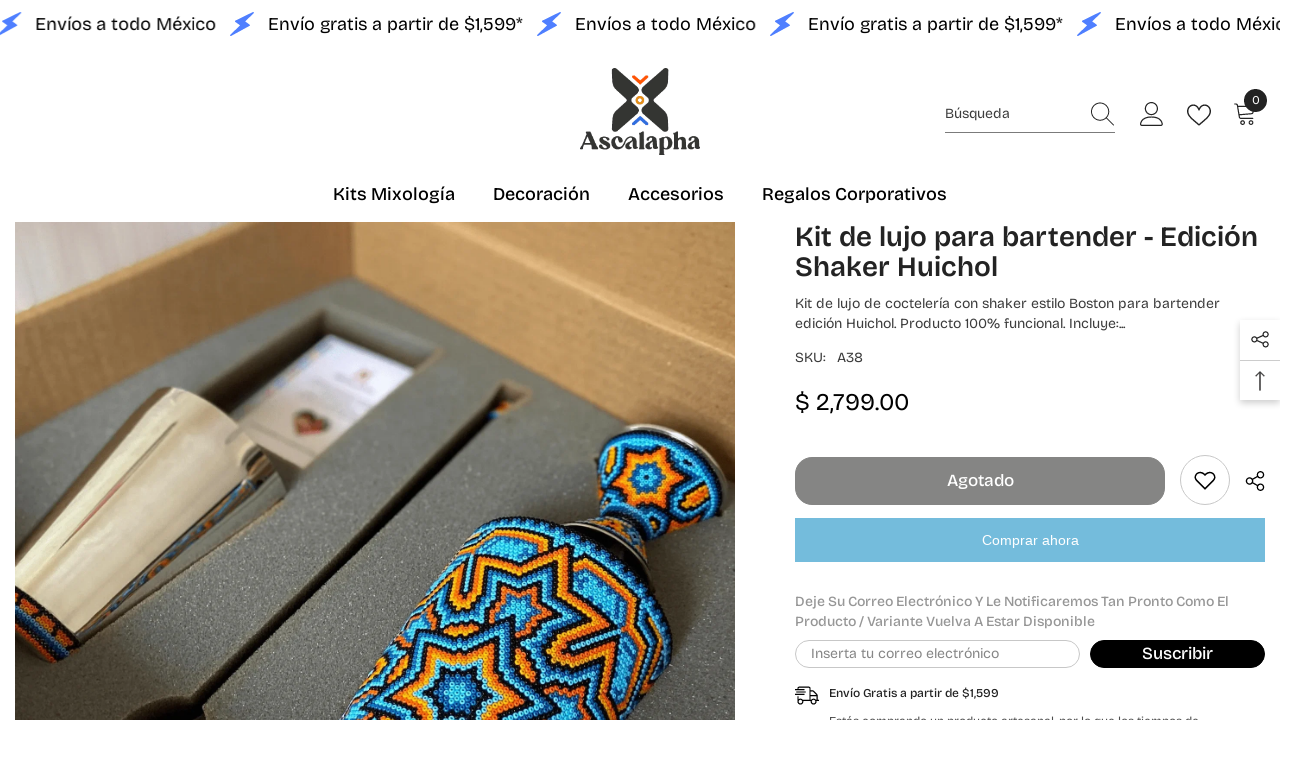

--- FILE ---
content_type: text/html; charset=utf-8
request_url: https://ascalapha.com/collections/kits-bartender-de-lujo/products/kit-de-lujo-para-bartender-edicion-huichol-shaker-22
body_size: 58840
content:
<!doctype html><html class="no-js" lang="es">
    <head>
      
<!-- Google tag (gtag.js) -->
<script async src="https://www.googletagmanager.com/gtag/js?id=AW-621940854"></script>
<script>
window.dataLayer = window.dataLayer || [];
function gtag(){dataLayer.push(arguments);}
gtag('js', new Date());
gtag('config', 'AW-621940854');
</script>
      
<!-- starapps_core_start -->
<!-- This code is automatically managed by StarApps Studio -->
<!-- Please contact support@starapps.studio for any help -->
<!-- File location: snippets/starapps-core.liquid -->

<script type="application/json" sa-language-info="true" data-no-instant="true">{"current_language":"es", "default_language":"es", "money_format":"$ {{amount}}"}</script>

    
<!-- starapps_core_end -->

        <meta charset="utf-8">
        <meta http-equiv="X-UA-Compatible" content="IE=edge">
        <meta name="viewport" content="width=device-width,initial-scale=1">
        <meta name="theme-color" content="">
        <link rel="canonical" href="https://ascalapha.com/products/kit-de-lujo-para-bartender-edicion-huichol-shaker-22">
        <link rel="canonical" href="https://ascalapha.com/products/kit-de-lujo-para-bartender-edicion-huichol-shaker-22" canonical-shop-url="https://ascalapha.com/"><link rel="shortcut icon" href="//ascalapha.com/cdn/shop/files/Swatches_de_color-min_32x32.png?v=1695248352" type="image/png"><link rel="preconnect" href="https://cdn.shopify.com" crossorigin>
        <title>
            Kit de lujo para bartender - Edición Shaker Huichol
 &ndash; Ascalapha</title>
        
            <meta name="description" content="Kit de lujo de coctelería con shaker estilo Boston para bartender edición Huichol. Producto 100% funcional. Incluye: Shaker de 28 oz con intervención artesanal total Vaso mezclador de 18 oz con intervención artesanal en orilla inferior Jigger de 1 ¼ oz por ¾ oz / 1 ½ oz por ¾ oz con intervención artesanal completa Cuch">
        
        

<meta property="og:site_name" content="Ascalapha">
<meta property="og:url" content="https://ascalapha.com/products/kit-de-lujo-para-bartender-edicion-huichol-shaker-22">
<meta property="og:title" content="Kit de lujo para bartender - Edición Shaker Huichol">
<meta property="og:type" content="product">
<meta property="og:description" content="Kit de lujo de coctelería con shaker estilo Boston para bartender edición Huichol. Producto 100% funcional. Incluye: Shaker de 28 oz con intervención artesanal total Vaso mezclador de 18 oz con intervención artesanal en orilla inferior Jigger de 1 ¼ oz por ¾ oz / 1 ½ oz por ¾ oz con intervención artesanal completa Cuch"><meta property="og:image" content="http://ascalapha.com/cdn/shop/files/A38-min_8706654c-b76b-4ded-965f-95b341fc7621.webp?v=1693248596">
  <meta property="og:image:secure_url" content="https://ascalapha.com/cdn/shop/files/A38-min_8706654c-b76b-4ded-965f-95b341fc7621.webp?v=1693248596">
  <meta property="og:image:width" content="1668">
  <meta property="og:image:height" content="1876"><meta property="og:price:amount" content="2,799.00">
  <meta property="og:price:currency" content="MXN"><meta name="twitter:card" content="summary_large_image">
<meta name="twitter:title" content="Kit de lujo para bartender - Edición Shaker Huichol">
<meta name="twitter:description" content="Kit de lujo de coctelería con shaker estilo Boston para bartender edición Huichol. Producto 100% funcional. Incluye: Shaker de 28 oz con intervención artesanal total Vaso mezclador de 18 oz con intervención artesanal en orilla inferior Jigger de 1 ¼ oz por ¾ oz / 1 ½ oz por ¾ oz con intervención artesanal completa Cuch">

        <script>window.performance && window.performance.mark && window.performance.mark('shopify.content_for_header.start');</script><meta name="google-site-verification" content="WweHYhFHgqjfM6JTr7N8Ly3KdsaCvoLZAKqhtkkv7Hk">
<meta name="facebook-domain-verification" content="unyyt1wkt772c8dvsmcs7owjhj1kno">
<meta id="shopify-digital-wallet" name="shopify-digital-wallet" content="/27857289305/digital_wallets/dialog">
<meta name="shopify-checkout-api-token" content="930a04195580fd6bf8c11c69a9b3f1ef">
<meta id="in-context-paypal-metadata" data-shop-id="27857289305" data-venmo-supported="false" data-environment="production" data-locale="es_ES" data-paypal-v4="true" data-currency="MXN">
<link rel="alternate" type="application/json+oembed" href="https://ascalapha.com/products/kit-de-lujo-para-bartender-edicion-huichol-shaker-22.oembed">
<script async="async" src="/checkouts/internal/preloads.js?locale=es-MX"></script>
<script id="shopify-features" type="application/json">{"accessToken":"930a04195580fd6bf8c11c69a9b3f1ef","betas":["rich-media-storefront-analytics"],"domain":"ascalapha.com","predictiveSearch":true,"shopId":27857289305,"locale":"es"}</script>
<script>var Shopify = Shopify || {};
Shopify.shop = "ascalaphacdmx.myshopify.com";
Shopify.locale = "es";
Shopify.currency = {"active":"MXN","rate":"1.0"};
Shopify.country = "MX";
Shopify.theme = {"name":"Copia de Ella-6.5.0-theme-source","id":134311215193,"schema_name":"Ella","schema_version":"6.5.0","theme_store_id":null,"role":"main"};
Shopify.theme.handle = "null";
Shopify.theme.style = {"id":null,"handle":null};
Shopify.cdnHost = "ascalapha.com/cdn";
Shopify.routes = Shopify.routes || {};
Shopify.routes.root = "/";</script>
<script type="module">!function(o){(o.Shopify=o.Shopify||{}).modules=!0}(window);</script>
<script>!function(o){function n(){var o=[];function n(){o.push(Array.prototype.slice.apply(arguments))}return n.q=o,n}var t=o.Shopify=o.Shopify||{};t.loadFeatures=n(),t.autoloadFeatures=n()}(window);</script>
<script id="shop-js-analytics" type="application/json">{"pageType":"product"}</script>
<script defer="defer" async type="module" src="//ascalapha.com/cdn/shopifycloud/shop-js/modules/v2/client.init-shop-cart-sync_BauuRneq.es.esm.js"></script>
<script defer="defer" async type="module" src="//ascalapha.com/cdn/shopifycloud/shop-js/modules/v2/chunk.common_JQpvZAPo.esm.js"></script>
<script defer="defer" async type="module" src="//ascalapha.com/cdn/shopifycloud/shop-js/modules/v2/chunk.modal_Cc_JA9bg.esm.js"></script>
<script type="module">
  await import("//ascalapha.com/cdn/shopifycloud/shop-js/modules/v2/client.init-shop-cart-sync_BauuRneq.es.esm.js");
await import("//ascalapha.com/cdn/shopifycloud/shop-js/modules/v2/chunk.common_JQpvZAPo.esm.js");
await import("//ascalapha.com/cdn/shopifycloud/shop-js/modules/v2/chunk.modal_Cc_JA9bg.esm.js");

  window.Shopify.SignInWithShop?.initShopCartSync?.({"fedCMEnabled":true,"windoidEnabled":true});

</script>
<script>(function() {
  var isLoaded = false;
  function asyncLoad() {
    if (isLoaded) return;
    isLoaded = true;
    var urls = ["https:\/\/loox.io\/widget\/V1ZR2mmFL5\/loox.1619014813686.js?shop=ascalaphacdmx.myshopify.com","https:\/\/cdn.shopify.com\/s\/files\/1\/0683\/1371\/0892\/files\/splmn-shopify-prod-August-31.min.js?v=1693985059\u0026shop=ascalaphacdmx.myshopify.com","\/\/www.powr.io\/powr.js?powr-token=ascalaphacdmx.myshopify.com\u0026external-type=shopify\u0026shop=ascalaphacdmx.myshopify.com","\/\/cdn.shopify.com\/proxy\/3d1acdae336e47cf6ee78b41a5b7c41a53647df81a72220f8ef6727030384cc3\/api.kimonix.com\/kimonix_void_script.js?shop=ascalaphacdmx.myshopify.com\u0026sp-cache-control=cHVibGljLCBtYXgtYWdlPTkwMA"];
    for (var i = 0; i < urls.length; i++) {
      var s = document.createElement('script');
      s.type = 'text/javascript';
      s.async = true;
      s.src = urls[i];
      var x = document.getElementsByTagName('script')[0];
      x.parentNode.insertBefore(s, x);
    }
  };
  if(window.attachEvent) {
    window.attachEvent('onload', asyncLoad);
  } else {
    window.addEventListener('load', asyncLoad, false);
  }
})();</script>
<script id="__st">var __st={"a":27857289305,"offset":-21600,"reqid":"41c059ab-b1c1-4e9a-b291-e84fd2039ed3-1769634826","pageurl":"ascalapha.com\/collections\/kits-bartender-de-lujo\/products\/kit-de-lujo-para-bartender-edicion-huichol-shaker-22","u":"fe911b4c6623","p":"product","rtyp":"product","rid":4761816301657};</script>
<script>window.ShopifyPaypalV4VisibilityTracking = true;</script>
<script id="captcha-bootstrap">!function(){'use strict';const t='contact',e='account',n='new_comment',o=[[t,t],['blogs',n],['comments',n],[t,'customer']],c=[[e,'customer_login'],[e,'guest_login'],[e,'recover_customer_password'],[e,'create_customer']],r=t=>t.map((([t,e])=>`form[action*='/${t}']:not([data-nocaptcha='true']) input[name='form_type'][value='${e}']`)).join(','),a=t=>()=>t?[...document.querySelectorAll(t)].map((t=>t.form)):[];function s(){const t=[...o],e=r(t);return a(e)}const i='password',u='form_key',d=['recaptcha-v3-token','g-recaptcha-response','h-captcha-response',i],f=()=>{try{return window.sessionStorage}catch{return}},m='__shopify_v',_=t=>t.elements[u];function p(t,e,n=!1){try{const o=window.sessionStorage,c=JSON.parse(o.getItem(e)),{data:r}=function(t){const{data:e,action:n}=t;return t[m]||n?{data:e,action:n}:{data:t,action:n}}(c);for(const[e,n]of Object.entries(r))t.elements[e]&&(t.elements[e].value=n);n&&o.removeItem(e)}catch(o){console.error('form repopulation failed',{error:o})}}const l='form_type',E='cptcha';function T(t){t.dataset[E]=!0}const w=window,h=w.document,L='Shopify',v='ce_forms',y='captcha';let A=!1;((t,e)=>{const n=(g='f06e6c50-85a8-45c8-87d0-21a2b65856fe',I='https://cdn.shopify.com/shopifycloud/storefront-forms-hcaptcha/ce_storefront_forms_captcha_hcaptcha.v1.5.2.iife.js',D={infoText:'Protegido por hCaptcha',privacyText:'Privacidad',termsText:'Términos'},(t,e,n)=>{const o=w[L][v],c=o.bindForm;if(c)return c(t,g,e,D).then(n);var r;o.q.push([[t,g,e,D],n]),r=I,A||(h.body.append(Object.assign(h.createElement('script'),{id:'captcha-provider',async:!0,src:r})),A=!0)});var g,I,D;w[L]=w[L]||{},w[L][v]=w[L][v]||{},w[L][v].q=[],w[L][y]=w[L][y]||{},w[L][y].protect=function(t,e){n(t,void 0,e),T(t)},Object.freeze(w[L][y]),function(t,e,n,w,h,L){const[v,y,A,g]=function(t,e,n){const i=e?o:[],u=t?c:[],d=[...i,...u],f=r(d),m=r(i),_=r(d.filter((([t,e])=>n.includes(e))));return[a(f),a(m),a(_),s()]}(w,h,L),I=t=>{const e=t.target;return e instanceof HTMLFormElement?e:e&&e.form},D=t=>v().includes(t);t.addEventListener('submit',(t=>{const e=I(t);if(!e)return;const n=D(e)&&!e.dataset.hcaptchaBound&&!e.dataset.recaptchaBound,o=_(e),c=g().includes(e)&&(!o||!o.value);(n||c)&&t.preventDefault(),c&&!n&&(function(t){try{if(!f())return;!function(t){const e=f();if(!e)return;const n=_(t);if(!n)return;const o=n.value;o&&e.removeItem(o)}(t);const e=Array.from(Array(32),(()=>Math.random().toString(36)[2])).join('');!function(t,e){_(t)||t.append(Object.assign(document.createElement('input'),{type:'hidden',name:u})),t.elements[u].value=e}(t,e),function(t,e){const n=f();if(!n)return;const o=[...t.querySelectorAll(`input[type='${i}']`)].map((({name:t})=>t)),c=[...d,...o],r={};for(const[a,s]of new FormData(t).entries())c.includes(a)||(r[a]=s);n.setItem(e,JSON.stringify({[m]:1,action:t.action,data:r}))}(t,e)}catch(e){console.error('failed to persist form',e)}}(e),e.submit())}));const S=(t,e)=>{t&&!t.dataset[E]&&(n(t,e.some((e=>e===t))),T(t))};for(const o of['focusin','change'])t.addEventListener(o,(t=>{const e=I(t);D(e)&&S(e,y())}));const B=e.get('form_key'),M=e.get(l),P=B&&M;t.addEventListener('DOMContentLoaded',(()=>{const t=y();if(P)for(const e of t)e.elements[l].value===M&&p(e,B);[...new Set([...A(),...v().filter((t=>'true'===t.dataset.shopifyCaptcha))])].forEach((e=>S(e,t)))}))}(h,new URLSearchParams(w.location.search),n,t,e,['guest_login'])})(!0,!0)}();</script>
<script integrity="sha256-4kQ18oKyAcykRKYeNunJcIwy7WH5gtpwJnB7kiuLZ1E=" data-source-attribution="shopify.loadfeatures" defer="defer" src="//ascalapha.com/cdn/shopifycloud/storefront/assets/storefront/load_feature-a0a9edcb.js" crossorigin="anonymous"></script>
<script data-source-attribution="shopify.dynamic_checkout.dynamic.init">var Shopify=Shopify||{};Shopify.PaymentButton=Shopify.PaymentButton||{isStorefrontPortableWallets:!0,init:function(){window.Shopify.PaymentButton.init=function(){};var t=document.createElement("script");t.src="https://ascalapha.com/cdn/shopifycloud/portable-wallets/latest/portable-wallets.es.js",t.type="module",document.head.appendChild(t)}};
</script>
<script data-source-attribution="shopify.dynamic_checkout.buyer_consent">
  function portableWalletsHideBuyerConsent(e){var t=document.getElementById("shopify-buyer-consent"),n=document.getElementById("shopify-subscription-policy-button");t&&n&&(t.classList.add("hidden"),t.setAttribute("aria-hidden","true"),n.removeEventListener("click",e))}function portableWalletsShowBuyerConsent(e){var t=document.getElementById("shopify-buyer-consent"),n=document.getElementById("shopify-subscription-policy-button");t&&n&&(t.classList.remove("hidden"),t.removeAttribute("aria-hidden"),n.addEventListener("click",e))}window.Shopify?.PaymentButton&&(window.Shopify.PaymentButton.hideBuyerConsent=portableWalletsHideBuyerConsent,window.Shopify.PaymentButton.showBuyerConsent=portableWalletsShowBuyerConsent);
</script>
<script>
  function portableWalletsCleanup(e){e&&e.src&&console.error("Failed to load portable wallets script "+e.src);var t=document.querySelectorAll("shopify-accelerated-checkout .shopify-payment-button__skeleton, shopify-accelerated-checkout-cart .wallet-cart-button__skeleton"),e=document.getElementById("shopify-buyer-consent");for(let e=0;e<t.length;e++)t[e].remove();e&&e.remove()}function portableWalletsNotLoadedAsModule(e){e instanceof ErrorEvent&&"string"==typeof e.message&&e.message.includes("import.meta")&&"string"==typeof e.filename&&e.filename.includes("portable-wallets")&&(window.removeEventListener("error",portableWalletsNotLoadedAsModule),window.Shopify.PaymentButton.failedToLoad=e,"loading"===document.readyState?document.addEventListener("DOMContentLoaded",window.Shopify.PaymentButton.init):window.Shopify.PaymentButton.init())}window.addEventListener("error",portableWalletsNotLoadedAsModule);
</script>

<script type="module" src="https://ascalapha.com/cdn/shopifycloud/portable-wallets/latest/portable-wallets.es.js" onError="portableWalletsCleanup(this)" crossorigin="anonymous"></script>
<script nomodule>
  document.addEventListener("DOMContentLoaded", portableWalletsCleanup);
</script>

<link id="shopify-accelerated-checkout-styles" rel="stylesheet" media="screen" href="https://ascalapha.com/cdn/shopifycloud/portable-wallets/latest/accelerated-checkout-backwards-compat.css" crossorigin="anonymous">
<style id="shopify-accelerated-checkout-cart">
        #shopify-buyer-consent {
  margin-top: 1em;
  display: inline-block;
  width: 100%;
}

#shopify-buyer-consent.hidden {
  display: none;
}

#shopify-subscription-policy-button {
  background: none;
  border: none;
  padding: 0;
  text-decoration: underline;
  font-size: inherit;
  cursor: pointer;
}

#shopify-subscription-policy-button::before {
  box-shadow: none;
}

      </style>
<script id="sections-script" data-sections="header-mobile,header-navigation-plain" defer="defer" src="//ascalapha.com/cdn/shop/t/20/compiled_assets/scripts.js?v=3325"></script>
<script>window.performance && window.performance.mark && window.performance.mark('shopify.content_for_header.end');</script>

        <style>
    
        
        
        
        

        @font-face { font-display: swap;
  font-family: "Bricolage Grotesque";
  font-weight: 400;
  font-style: normal;
  src: url("//ascalapha.com/cdn/fonts/bricolage_grotesque/bricolagegrotesque_n4.3c051773a9f927cd8737c10568a7e4175690f7d9.woff2") format("woff2"),
       url("//ascalapha.com/cdn/fonts/bricolage_grotesque/bricolagegrotesque_n4.58698d726495f44d45631b33dcda62f474c467fc.woff") format("woff");
}

        @font-face { font-display: swap;
  font-family: "Bricolage Grotesque";
  font-weight: 500;
  font-style: normal;
  src: url("//ascalapha.com/cdn/fonts/bricolage_grotesque/bricolagegrotesque_n5.8c091e52a78b3e58ef96221ce55140a80a8253ff.woff2") format("woff2"),
       url("//ascalapha.com/cdn/fonts/bricolage_grotesque/bricolagegrotesque_n5.fd299922888265641eb4cdf8883119ce0130018b.woff") format("woff");
}

        @font-face { font-display: swap;
  font-family: "Bricolage Grotesque";
  font-weight: 600;
  font-style: normal;
  src: url("//ascalapha.com/cdn/fonts/bricolage_grotesque/bricolagegrotesque_n6.17eeb21593c407cef2956fb34ef1600d7c579b0c.woff2") format("woff2"),
       url("//ascalapha.com/cdn/fonts/bricolage_grotesque/bricolagegrotesque_n6.730eb5f49d56c0f7b763727330354d7315ee8a60.woff") format("woff");
}

        @font-face { font-display: swap;
  font-family: "Bricolage Grotesque";
  font-weight: 700;
  font-style: normal;
  src: url("//ascalapha.com/cdn/fonts/bricolage_grotesque/bricolagegrotesque_n7.de5675dd7a8e145fdc4cb2cfe67a16cb085528d0.woff2") format("woff2"),
       url("//ascalapha.com/cdn/fonts/bricolage_grotesque/bricolagegrotesque_n7.d701b766b46c76aceb10c78473f491dff9b09e5e.woff") format("woff");
}


        

        
                  
        
    

    :root {
        /* Settings Body */
        
            --font-body-family: "Bricolage Grotesque",sans-serif;
        
        --font-body-size: 14px;
        --font-body-weight: 400;
        --body-line-height: 20px;
        --body-letter-spacing: 0;

        /* Settings Heading */
        
            --font-heading-family: "Bricolage Grotesque",sans-serif;
        
        --font-heading-size: 28px;
        --font-heading-weight: 600;
        --font-heading-style: normal;
        --heading-line-height: 23px;
        --heading-letter-spacing: 0;
        --heading-text-transform: none;
        --heading-border-height: 0px;

        /* Settings Navigation */
        /* Menu Lv1 */
        
            --font-menu-lv1-family: "Bricolage Grotesque",sans-serif;
        
        --font-menu-lv1-size: 18px;
        --font-menu-lv1-weight: 500;
        --menu-lv1-line-height: 22px;
        --menu-lv1-letter-spacing: 0;
        --menu-lv1-text-transform: none;

        /* Menu Lv2 */
        
            --font-menu-lv2-family: "Bricolage Grotesque",sans-serif;
        
        --font-menu-lv2-size: 16px;
        --font-menu-lv2-weight: 400;
        --menu-lv2-line-height: 19px;
        --menu-lv2-letter-spacing: 0;
        --menu-lv2-text-transform: none;

        /* Menu Lv3 */
        
            --font-menu-lv3-family: "Bricolage Grotesque",sans-serif;
        
        --font-menu-lv3-size: 14px;
        --font-menu-lv3-weight: 400;
        --menu-lv3-line-height: 17px;
        --menu-lv3-letter-spacing: 0;
        --menu-lv3-text-transform: none;

        /* Mega Menu Lv2 */
        
            --font-mega-menu-lv2-family: "Bricolage Grotesque",sans-serif;
        
        --font-mega-menu-lv2-size: 16px;
        --font-mega-menu-lv2-weight: 500;
        --font-mega-menu-lv2-style: normal;
        --mega-menu-lv2-line-height: 19px;
        --mega-menu-lv2-letter-spacing: 0;
        --mega-menu-lv2-text-transform: none;

        /* Mega Menu Lv3 */
        
            --font-mega-menu-lv3-family: "Bricolage Grotesque",sans-serif;
        
        --font-mega-menu-lv3-size: 14px;
        --font-mega-menu-lv3-weight: 400;
        --mega-menu-lv3-line-height: 17px;
        --mega-menu-lv3-letter-spacing: 0;
        --mega-menu-lv3-text-transform: none;

        /* Product Card Title */--product-title-font: "Bricolage Grotesque",sans-serif;--product-title-font-size : 16px;
        --product-title-font-weight : 500;
        --product-title-line-height: 19px;
        --product-title-letter-spacing: 0;
        --product-title-line-text : 2;
        --product-title-text-transform : none;
        --product-title-margin-bottom: 6px;

        /* Product Card Vendor */--product-vendor-font: "Bricolage Grotesque",sans-serif;--product-vendor-font-size : 10px;
        --product-vendor-font-weight : 400;
        --product-vendor-font-style : normal;
        --product-vendor-line-height: 13px;
        --product-vendor-letter-spacing: 0;
        --product-vendor-text-transform : none;
        --product-vendor-margin-bottom: 0px;

        /* Product Card Price */--product-price-font: "Bricolage Grotesque",sans-serif;--product-price-font-size : 18px;
        --product-price-font-weight : 400;
        --product-price-line-height: 21px;
        --product-price-letter-spacing: 0;
        --product-price-margin-top: 0px;
        --product-price-margin-bottom: 3px;

        /* Product Card Badge */--badge-font: "Bricolage Grotesque",sans-serif;--badge-font-size : 15px;
        --badge-font-weight : 400;
        --badge-text-transform : none;
        --badge-letter-spacing: .02em;
        --badge-line-height: 20px;
        --badge-border-radius: 23px;
        --badge-padding-top: 0px;
        --badge-padding-bottom: 0px;
        --badge-padding-left-right: 8px;
        --badge-postion-top: 5px;
        --badge-postion-left-right: 5px;

        /* Product Quickview */
        --product-quickview-font-size : 10px;
        --product-quickview-line-height: 10px;
        --product-quickview-border-radius: 1px;
        --product-quickview-padding-top: 0px;
        --product-quickview-padding-bottom: 0px;
        --product-quickview-padding-left-right: 7px;
        --product-quickview-sold-out-product: #e95144;--product-quickview-box-shadow: none;/* Blog Card Tile */--blog-title-font: "Bricolage Grotesque",sans-serif;--blog-title-font-size : 28px;
        --blog-title-font-weight : 700;
        --blog-title-line-height: 36px;
        --blog-title-letter-spacing: .02em;
        --blog-title-text-transform : none;

        /* Blog Card Info (Date, Author) */--blog-info-font: "Bricolage Grotesque",sans-serif;--blog-info-font-size : 14px;
        --blog-info-font-weight : 400;
        --blog-info-line-height: 22px;
        --blog-info-letter-spacing: .02em;
        --blog-info-text-transform : none;

        /* Button 1 */--btn-1-font-family: "Bricolage Grotesque",sans-serif;--btn-1-font-size: 17px;
        --btn-1-font-weight: 500;
        --btn-1-text-transform: none;
        --btn-1-line-height: 20px;
        --btn-1-letter-spacing: 0;
        --btn-1-text-align: center;
        --btn-1-border-radius: 17px;
        --btn-1-border-width: 1px;
        --btn-1-border-style: solid;
        --btn-1-padding-top: 3px;
        --btn-1-padding-bottom: 3px;
        --btn-1-horizontal-length: 0px;
        --btn-1-vertical-length: 0px;
        --btn-1-blur-radius: 0px;
        --btn-1-spread: 0px;
        
        
        
        
            --btn-1-inset: ;
        

        /* Button 2 */--btn-2-font-family: "Bricolage Grotesque",sans-serif;--btn-2-font-size: 16px;
        --btn-2-font-weight: 700;
        --btn-2-text-transform: none;
        --btn-2-line-height: 24px;
        --btn-2-letter-spacing: .05em;
        --btn-2-text-align: center;
        --btn-2-border-radius: 0px;
        --btn-2-border-width: 1px;
        --btn-2-border-style: solid;
        --btn-2-padding-top: 20px;
        --btn-2-padding-bottom: 20px;
        --btn-2-horizontal-length: 0px;
        --btn-2-vertical-length: 0px;
        --btn-2-blur-radius: 0px;
        --btn-2-spread: 0px;
        
        
        
        
            --btn-2-inset: ;
        

        /* Button 3 */--btn-3-font-family: "Bricolage Grotesque",sans-serif;--btn-3-font-size: 16px;
        --btn-3-font-weight: 500;
        --btn-3-text-transform: none;
        --btn-3-line-height: 24px;
        --btn-3-letter-spacing: 0;
        --btn-3-text-align: center;
        --btn-3-border-radius: 0px;
        --btn-3-border-width: 1px;
        --btn-3-border-style: solid;
        --btn-3-padding-top: 10px;
        --btn-3-padding-bottom: 9px;
        --btn-3-horizontal-length: 0px;
        --btn-3-vertical-length: 0px;
        --btn-3-blur-radius: 0px;
        --btn-3-spread: 0px;
        
        
        

        
            --btn-3-inset: ;
        

        /* Footer Heading */--footer-heading-font-family: "Bricolage Grotesque",sans-serif;--footer-heading-font-size : 18px;
        --footer-heading-font-weight : 600;
        --footer-heading-line-height : 22px;
        --footer-heading-letter-spacing : 0;
        --footer-heading-text-transform : capitalize;

        /* Footer Link */--footer-link-font-family: "Bricolage Grotesque",sans-serif;--footer-link-font-size : 16px;
        --footer-link-font-weight : ;
        --footer-link-line-height : 35px;
        --footer-link-letter-spacing : 0;
        --footer-link-text-transform : capitalize;

        /* Page Title */
        
            --font-page-title-family: "Bricolage Grotesque",sans-serif;
        
        --font-page-title-size: 28px;
        --font-page-title-weight: 600;
        --font-page-title-style: normal;
        --page-title-line-height: 32px;
        --page-title-letter-spacing: 0;
        --page-title-text-transform: none;

        /* Font Product Tab Title */
        --font-tab-type-1: "Bricolage Grotesque",sans-serif;
        --font-tab-type-2: "Bricolage Grotesque",sans-serif;

        /* Text Size */
        --text-size-font-size : 10px;
        --text-size-font-weight : 400;
        --text-size-line-height : 22px;
        --text-size-letter-spacing : 0;
        --text-size-text-transform : uppercase;
        --text-size-color : #787878;

        /* Font Weight */
        --font-weight-normal: 400;
        --font-weight-medium: 500;
        --font-weight-semibold: 600;
        --font-weight-bold: 700;
        --font-weight-bolder: 800;
        --font-weight-black: 900;

        /* Radio Button */
        --form-label-checkbox-before-bg: #fff;
        --form-label-checkbox-before-border: #cecece;
        --form-label-checkbox-before-bg-checked: #000;

        /* Conatiner */
        --body-custom-width-container: 1800px;

        /* Layout Boxed */
        --color-background-layout-boxed: #f8f8f8;/* Arrow */
        --position-horizontal-slick-arrow: 0;

        /* General Color*/
        --color-text: #000000;
        --color-text2: #969696;
        --color-global: #232323;
        --color-white: #FFFFFF;
        --color-grey: #868686;
        --color-black: #000000;
        --color-base-text-rgb: 0, 0, 0;
        --color-base-text2-rgb: 150, 150, 150;
        --color-background: #fff;
        --color-background-rgb: 255, 255, 255;
        --color-background-overylay: rgba(255, 255, 255, 0.9);
        --color-base-accent-text: ;
        --color-base-accent-1: ;
        --color-base-accent-2: ;
        --color-link: #232323;
        --color-link-hover: #232323;
        --color-error: #D93333;
        --color-error-bg: #FCEEEE;
        --color-success: #5A5A5A;
        --color-success-bg: #DFF0D8;
        --color-info: #202020;
        --color-info-bg: #FFF2DD;
        --color-link-underline: rgba(35, 35, 35, 0.5);

        --color-breadcrumb: #999999;
        --colors-breadcrumb-hover: #232323;
        --colors-breadcrumb-active: #999999;

        --border-global: #e6e6e6;
        --bg-global: #fff;

        --bg-planceholder: #fff;

        --color-warning: #fff;
        --bg-warning: #ff5500;

        --color-background-10 : #e6e6e6;
        --color-background-20 : #cccccc;
        --color-background-30 : #b3b3b3;
        --color-background-50 : #808080;
        --color-background-global : #919191;

        /* Arrow Color */
        --arrow-color: #232323;
        --arrow-background-color: #fff;
        --arrow-border-color: #cccccc;
        --arrow-color-hover: #ffffff;
        --arrow-background-color-hover: #232323;
        --arrow-border-color-hover: #232323;

        --arrow-width: 35px;
        --arrow-height: 35px;
        --arrow-size: 35px;
        --arrow-size-icon: 17px;
        --arrow-border-radius: 50%;
        --arrow-border-width: 1px;

        /* Pagination Color */
        --pagination-item-color: #3c3c3c;
        --pagination-item-color-active: #3c3c3c;
        --pagination-item-bg-color: 
        #fff;
        --pagination-item-bg-color-active: #fff;
        --pagination-item-border-color: #fff;
        --pagination-item-border-color-active: #3c3c3c;

        --pagination-arrow-color: #3c3c3c;
        --pagination-arrow-color-active: #3c3c3c;
        --pagination-arrow-bg-color: #fff;
        --pagination-arrow-bg-color-active: #fff;
        --pagination-arrow-border-color: #fff;
        --pagination-arrow-border-color-active: #fff;

        /* Dots Color */
        --dots-color: rgba(0,0,0,0);
        --dots-border-color: #868686;
        --dots-color-active: #000000;
        --dots-border-color-active: #000000;
        --dots-style2-background-opacity: #00000050;
        --dots-width: 12px;
        --dots-height: 12px;

        /* Button Color */
        --btn-1-color: #FFFFFF;
        --btn-1-bg: #000000;
        --btn-1-border: #000000;
        --btn-1-color-hover: #000000;
        --btn-1-bg-hover: #ffffff;
        --btn-1-border-hover: #000000;

        --btn-2-color: #232323;
        --btn-2-bg: #FFFFFF;
        --btn-2-border: #727272;
        --btn-2-color-hover: #FFFFFF;
        --btn-2-bg-hover: #232323;
        --btn-2-border-hover: #232323;

        --btn-3-color: #FFFFFF;
        --btn-3-bg: #e9514b;
        --btn-3-border: #e9514b;
        --btn-3-color-hover: #ffffff;
        --btn-3-bg-hover: #e9514b;
        --btn-3-border-hover: #e9514b;

        --anchor-transition: all ease .3s;
        --bg-white: #ffffff;
        --bg-black: #000000;
        --bg-grey: #808080;
        --icon: var(--color-text);
        --text-cart: #3c3c3c;
        --duration-short: 100ms;
        --duration-default: 350ms;
        --duration-long: 500ms;

        --form-input-bg: #ffffff;
        --form-input-border: #c7c7c7;
        --form-input-color: #000000;;
        --form-input-placeholder: #868686;
        --form-label: #000000;

        --new-badge-color: #232323;
        --new-badge-bg: #ffffff;
        --sale-badge-color: #ffffff;
        --sale-badge-bg: #e95144;
        --sold-out-badge-color: #ffffff;
        --sold-out-badge-bg: #c1c1c1;
        --custom-badge-color: #ffffff;
        --custom-badge-bg: #ff5500;
        --bundle-badge-color: #ffffff;
        --bundle-badge-bg: #232323;
        
        --product-title-color : #000000;
        --product-title-color-hover : #000000;
        --product-vendor-color : #000000;
        --product-price-color : #000000;
        --product-sale-price-color : #e95144;
        --product-compare-price-color : #8c8c8c;
        --product-review-full-color : #ffb20d;
        --product-review-empty-color : #e6e6e6;
        --product-swatch-border : #a1a1a1;
        --product-swatch-border-active : #000000;
        --product-swatch-width : 40px;
        --product-swatch-height : 40px;
        --product-swatch-border-radius : 0px;
        --product-swatch-color-width : 40px;
        --product-swatch-color-height : 40px;
        --product-swatch-color-border-radius : 20px;
        --product-wishlist-color : #000000;
        --product-wishlist-bg : #fff;
        --product-wishlist-border : transparent;
        --product-wishlist-color-added : #ffffff;
        --product-wishlist-bg-added : #000000;
        --product-wishlist-border-added : transparent;
        --product-compare-color : #000000;
        --product-compare-bg : #FFFFFF;
        --product-compare-color-added : #D12442;
        --product-compare-bg-added : #FFFFFF;
        --product-hot-stock-text-color : #d62828;
        --product-quick-view-color : #000000;
        --product-cart-image-fit : unset;
        --product-title-variant-font-size: 1px;

        
          --product-quick-view-bg : #ffffff;
        
        --product-quick-view-bg-above-button: rgba(255, 255, 255, 0.7);
        --product-quick-view-color-hover : #FFFFFF;
        --product-quick-view-bg-hover : #000000;

        --product-action-color : #ffffff;       
        --product-action-bg : #353533;
        --product-action-border : #353533;
        --product-action-color-hover : #353533;
        --product-action-bg-hover : #fff;
        --product-action-border-hover : #353533;

        /* Multilevel Category Filter */
        --color-label-multiLevel-categories: #232323;
        --bg-label-multiLevel-categories: #fff;
        --color-button-multiLevel-categories: #fff;
        --bg-button-multiLevel-categories: #ff8b21;
        --border-button-multiLevel-categories: #ff736b;
        --hover-color-button-multiLevel-categories: #fff;
        --hover-bg-button-multiLevel-categories: #ff8b21;--cart-item-bg : #ffffff;
            --cart-item-border : #e8e8e8;
            --cart-item-border-width : 1px;
            --cart-item-border-style : solid;
            --free-shipping-height : 10px;
            --free-shipping-border-radius : 20px;
            --free-shipping-color : #727272;
            --free-shipping-bg : #ededed;
            --free-shipping-bg-1: #f44336;
            --free-shipping-bg-2: #ffc206;
            --free-shipping-bg-3: #69c69c;
            --free-shipping-bg-4: #69c69c;
            --free-shipping-min-height : 20.0px;
        

        --w-product-swatch-custom: 30px;
        --h-product-swatch-custom: 30px;
        --w-product-swatch-custom-mb: 20px;
        --h-product-swatch-custom-mb: 20px;
        --font-size-product-swatch-more: 12px;

        --swatch-border : #cbcbcb;
        --swatch-border-active : #232323;

        --variant-size: #232323;
        --variant-size-border: #e7e7e7;
        --variant-size-bg: #ffffff;
        --variant-size-hover: #ffffff;
        --variant-size-border-hover: #232323;
        --variant-size-bg-hover: #232323;

        --variant-bg : #ffffff;
        --variant-color : #232323;
        --variant-bg-active : #ffffff;
        --variant-color-active : #232323;

        /* Font Size Text Social */
        --fontsize-text-social: 12px;
        
        /* Sidebar Animation */
        --page-content-distance: 64px;
        --sidebar-content-distance: 40px;
        --button-transition-ease: cubic-bezier(.25,.46,.45,.94);

        /* Loading Spinner Color */
        --spinner-top-color: #ff5500;
        --spinner-right-color: #336fdd;
        --spinner-bottom-color: #e28f1f;
        --spinner-left-color: #079167;

        /* Product Card Marquee */
        --product-marquee-background-color: ;
        --product-marquee-text-color: #FFFFFF;
        --product-marquee-text-size: 15px;
        --product-marquee-text-mobile-size: 14px;
        --product-marquee-text-weight: 400;
        --product-marquee-text-transform: none;
        --product-marquee-text-style: italic;
        --product-marquee-speed: ;  
        --product-marquee-line-height: calc(var(--product-marquee-text-mobile-size) * 1.5);
    }
</style>
        <link href="//ascalapha.com/cdn/shop/t/20/assets/base.css?v=70205750774888208641741548412" rel="stylesheet" type="text/css" media="all" />
<link href="//ascalapha.com/cdn/shop/t/20/assets/animated.css?v=54616323744978996581741548409" rel="stylesheet" type="text/css" media="all" />
<link href="//ascalapha.com/cdn/shop/t/20/assets/component-card.css?v=77690346337914199191741548427" rel="stylesheet" type="text/css" media="all" />
<link href="//ascalapha.com/cdn/shop/t/20/assets/component-loading-overlay.css?v=170491267859233445071741548452" rel="stylesheet" type="text/css" media="all" />
<link href="//ascalapha.com/cdn/shop/t/20/assets/component-loading-banner.css?v=41583448467146640571741548451" rel="stylesheet" type="text/css" media="all" />
<link href="//ascalapha.com/cdn/shop/t/20/assets/component-quick-cart.css?v=123797079162677271371741548469" rel="stylesheet" type="text/css" media="all" />
<link rel="stylesheet" href="//ascalapha.com/cdn/shop/t/20/assets/vendor.css?v=164616260963476715651741548528" media="print" onload="this.media='all'">
<noscript><link href="//ascalapha.com/cdn/shop/t/20/assets/vendor.css?v=164616260963476715651741548528" rel="stylesheet" type="text/css" media="all" /></noscript>


<link href="//ascalapha.com/cdn/shop/t/20/assets/component-predictive-search.css?v=104537003445991516671741548461" rel="stylesheet" type="text/css" media="all" />
<link rel="stylesheet" href="//ascalapha.com/cdn/shop/t/20/assets/component-newsletter.css?v=54058530822278129331741548458" media="print" onload="this.media='all'">
<link rel="stylesheet" href="//ascalapha.com/cdn/shop/t/20/assets/component-slider.css?v=37888473738646685221741548478" media="print" onload="this.media='all'">
<link rel="stylesheet" href="//ascalapha.com/cdn/shop/t/20/assets/component-list-social.css?v=102044711114163579551741548451" media="print" onload="this.media='all'"><link rel="stylesheet" href="//ascalapha.com/cdn/shop/t/20/assets/component-product-card-marquee.css?v=93683752463570756441741548463" media="print" onload="this.media='all'">
	<noscript><link href="//ascalapha.com/cdn/shop/t/20/assets/component-product-card-marquee.css?v=93683752463570756441741548463" rel="stylesheet" type="text/css" media="all" /></noscript><noscript><link href="//ascalapha.com/cdn/shop/t/20/assets/component-newsletter.css?v=54058530822278129331741548458" rel="stylesheet" type="text/css" media="all" /></noscript>
<noscript><link href="//ascalapha.com/cdn/shop/t/20/assets/component-slider.css?v=37888473738646685221741548478" rel="stylesheet" type="text/css" media="all" /></noscript>
<noscript><link href="//ascalapha.com/cdn/shop/t/20/assets/component-list-social.css?v=102044711114163579551741548451" rel="stylesheet" type="text/css" media="all" /></noscript>

<style type="text/css">
	.nav-title-mobile {display: none;}.list-menu--disclosure{display: none;position: absolute;min-width: 100%;width: 22rem;background-color: var(--bg-white);box-shadow: 0 1px 4px 0 rgb(0 0 0 / 15%);padding: 5px 0 5px 20px;opacity: 0;visibility: visible;pointer-events: none;transition: opacity var(--duration-default) ease, transform var(--duration-default) ease;}.list-menu--disclosure-2{margin-left: calc(100% - 15px);z-index: 2;top: -5px;}.list-menu--disclosure:focus {outline: none;}.list-menu--disclosure.localization-selector {max-height: 18rem;overflow: auto;width: 10rem;padding: 0.5rem;}.js menu-drawer > details > summary::before, .js menu-drawer > details[open]:not(.menu-opening) > summary::before {content: '';position: absolute;cursor: default;width: 100%;height: calc(100vh - 100%);height: calc(var(--viewport-height, 100vh) - (var(--header-bottom-position, 100%)));top: 100%;left: 0;background: var(--color-foreground-50);opacity: 0;visibility: hidden;z-index: 2;transition: opacity var(--duration-default) ease,visibility var(--duration-default) ease;}menu-drawer > details[open] > summary::before {visibility: visible;opacity: 1;}.menu-drawer {position: absolute;transform: translateX(-100%);visibility: hidden;z-index: 3;left: 0;top: 100%;width: 100%;max-width: calc(100vw - 4rem);padding: 0;border: 0.1rem solid var(--color-background-10);border-left: 0;border-bottom: 0;background-color: var(--bg-white);overflow-x: hidden;}.js .menu-drawer {height: calc(100vh - 100%);height: calc(var(--viewport-height, 100vh) - (var(--header-bottom-position, 100%)));}.js details[open] > .menu-drawer, .js details[open] > .menu-drawer__submenu {transition: transform var(--duration-default) ease, visibility var(--duration-default) ease;}.no-js details[open] > .menu-drawer, .js details[open].menu-opening > .menu-drawer, details[open].menu-opening > .menu-drawer__submenu {transform: translateX(0);visibility: visible;}@media screen and (min-width: 750px) {.menu-drawer {width: 40rem;}.no-js .menu-drawer {height: auto;}}.menu-drawer__inner-container {position: relative;height: 100%;}.menu-drawer__navigation-container {display: grid;grid-template-rows: 1fr auto;align-content: space-between;overflow-y: auto;height: 100%;}.menu-drawer__navigation {padding: 0 0 5.6rem 0;}.menu-drawer__inner-submenu {height: 100%;overflow-x: hidden;overflow-y: auto;}.no-js .menu-drawer__navigation {padding: 0;}.js .menu-drawer__menu li {width: 100%;border-bottom: 1px solid #e6e6e6;overflow: hidden;}.menu-drawer__menu-item{line-height: var(--body-line-height);letter-spacing: var(--body-letter-spacing);padding: 10px 20px 10px 15px;cursor: pointer;display: flex;align-items: center;justify-content: space-between;}.menu-drawer__menu-item .label{display: inline-block;vertical-align: middle;font-size: calc(var(--font-body-size) - 4px);font-weight: var(--font-weight-normal);letter-spacing: var(--body-letter-spacing);height: 20px;line-height: 20px;margin: 0 0 0 10px;padding: 0 5px;text-transform: uppercase;text-align: center;position: relative;}.menu-drawer__menu-item .label:before{content: "";position: absolute;border: 5px solid transparent;top: 50%;left: -9px;transform: translateY(-50%);}.menu-drawer__menu-item > .icon{width: 24px;height: 24px;margin: 0 10px 0 0;}.menu-drawer__menu-item > .symbol {position: absolute;right: 20px;top: 50%;transform: translateY(-50%);display: flex;align-items: center;justify-content: center;font-size: 0;pointer-events: none;}.menu-drawer__menu-item > .symbol .icon{width: 14px;height: 14px;opacity: .6;}.menu-mobile-icon .menu-drawer__menu-item{justify-content: flex-start;}.no-js .menu-drawer .menu-drawer__menu-item > .symbol {display: none;}.js .menu-drawer__submenu {position: absolute;top: 0;width: 100%;bottom: 0;left: 0;background-color: var(--bg-white);z-index: 1;transform: translateX(100%);visibility: hidden;}.js .menu-drawer__submenu .menu-drawer__submenu {overflow-y: auto;}.menu-drawer__close-button {display: block;width: 100%;padding: 10px 15px;background-color: transparent;border: none;background: #f6f8f9;position: relative;}.menu-drawer__close-button .symbol{position: absolute;top: auto;left: 20px;width: auto;height: 22px;z-index: 10;display: flex;align-items: center;justify-content: center;font-size: 0;pointer-events: none;}.menu-drawer__close-button .icon {display: inline-block;vertical-align: middle;width: 18px;height: 18px;transform: rotate(180deg);}.menu-drawer__close-button .text{max-width: calc(100% - 50px);white-space: nowrap;overflow: hidden;text-overflow: ellipsis;display: inline-block;vertical-align: top;width: 100%;margin: 0 auto;}.no-js .menu-drawer__close-button {display: none;}.menu-drawer__utility-links {padding: 2rem;}.menu-drawer__account {display: inline-flex;align-items: center;text-decoration: none;padding: 1.2rem;margin-left: -1.2rem;font-size: 1.4rem;}.menu-drawer__account .icon-account {height: 2rem;width: 2rem;margin-right: 1rem;}.menu-drawer .list-social {justify-content: flex-start;margin-left: -1.25rem;margin-top: 2rem;}.menu-drawer .list-social:empty {display: none;}.menu-drawer .list-social__link {padding: 1.3rem 1.25rem;}

	/* Style General */
	.d-block{display: block}.d-inline-block{display: inline-block}.d-flex{display: flex}.d-none {display: none}.d-grid{display: grid}.ver-alg-mid {vertical-align: middle}.ver-alg-top{vertical-align: top}
	.flex-jc-start{justify-content:flex-start}.flex-jc-end{justify-content:flex-end}.flex-jc-center{justify-content:center}.flex-jc-between{justify-content:space-between}.flex-jc-stretch{justify-content:stretch}.flex-align-start{align-items: flex-start}.flex-align-center{align-items: center}.flex-align-end{align-items: flex-end}.flex-align-stretch{align-items:stretch}.flex-wrap{flex-wrap: wrap}.flex-nowrap{flex-wrap: nowrap}.fd-row{flex-direction:row}.fd-row-reverse{flex-direction:row-reverse}.fd-column{flex-direction:column}.fd-column-reverse{flex-direction:column-reverse}.fg-0{flex-grow:0}.fs-0{flex-shrink:0}.gap-15{gap:15px}.gap-30{gap:30px}
	.p-relative{position:relative}.p-absolute{position:absolute}.p-static{position:static}.p-fixed{position:fixed;}
	.zi-1{z-index:1}.zi-2{z-index:2}.zi-3{z-index:3}.zi-5{z-index:5}.zi-6{z-index:6}.zi-7{z-index:7}.zi-9{z-index:9}.zi-10{z-index:10}.zi-99{z-index:99} .zi-100{z-index:100} .zi-101{z-index:101}
	.top-0{top:0}.top-100{top:100%}.top-auto{top:auto}.left-0{left:0}.left-auto{left:auto}.right-0{right:0}.right-auto{right:auto}.bottom-0{bottom:0}
	.middle-y{top:50%;transform:translateY(-50%)}.middle-x{left:50%;transform:translateX(-50%)}
	.opacity-0{opacity:0}.opacity-1{opacity:1}
	.o-hidden{overflow:hidden}.o-visible{overflow:visible}.o-unset{overflow:unset}.o-x-hidden{overflow-x:hidden}.o-y-auto{overflow-y:auto;}
	.pt-0{padding-top:0}.pt-2{padding-top:2px}.pt-5{padding-top:5px}.pt-10{padding-top:10px}.pt-10-imp{padding-top:10px !important}.pt-12{padding-top:12px}.pt-16{padding-top:16px}.pt-20{padding-top:20px}.pt-24{padding-top:24px}.pt-32{padding-top:32px}.pt-36{padding-top:36px}.pt-48{padding-top:48px}.pb-0{padding-bottom:0}.pb-5{padding-bottom:5px}.pb-10{padding-bottom:10px}.pb-10-imp{padding-bottom:10px !important}.pb-12{padding-bottom:12px}.pb-16{padding-bottom:16px}.pb-20{padding-bottom:20px}.pb-24{padding-bottom:24px}.pb-32{padding-bottom:32px}.pb-40{padding-bottom:40px}.pb-48{padding-bottom:48px}.pb-50{padding-bottom:50px}.pb-80{padding-bottom:80px}.pb-84{padding-bottom:84px}.pr-0{padding-right:0}.pr-5{padding-right: 5px}.pr-10{padding-right:10px}.pr-20{padding-right:20px}.pr-24{padding-right:24px}.pr-30{padding-right:30px}.pr-36{padding-right:36px}.pl-0{padding-left:0}.pl-12{padding-left:12px}.pl-20{padding-left:20px}.pl-24{padding-left:24px}.pl-36{padding-left:36px}.pl-48{padding-left:48px}.pl-52{padding-left:52px}.p-zero{padding:0}
	.m-lr-auto{margin:0 auto}.m-zero{margin:0}.ml-0{margin-left:0}.ml-5{margin-left:5px}.ml-15{margin-left:15px}.ml-20{margin-left:20px}.mr-0{margin-right:0}.mr-5{margin-right:5px}.mr-20{margin-right:20px}.mt-0{margin-top: 0}.mt-10{margin-top: 10px}.mt-20{margin-top: 20px}.mt-30{margin-top: 30px}.mt-40{margin-top: 40px}
	.h-0{height:0}.h-100{height:100%}.h-100v{height:100vh}.h-auto{height:auto}.mah-100{max-height:100%}.mih-15{min-height: 15px}.mih-none{min-height: unset}.lih-15{line-height: 15px}
	.w-100{width:100%}.w-100v{width:100vw}.maw-100{max-width:100%}.maw-300{max-width:300px}.w-auto{width:auto}.minw-auto{min-width: auto}
	.float-l{float:left}.float-r{float:right}
	.b-zero{border:none}.br-50p{border-radius:50%}.br-zero{border-radius:0}.br-2{border-radius:2px}.bg-none{background: none}
	.stroke-w-3{stroke-width: 3px}.stroke-w-5{stroke-width: 5px}.stroke-w-7 {stroke-width: 7px}.stroke-w-10 {stroke-width: 10px}.stroke-w-12 {stroke-width: 12px}.stroke-w-15 {stroke-width: 15px}.stroke-w-20 {stroke-width: 20px}
	.w-21{width: 21px}.w-23{width: 23px}.w-24{width: 24px}.h-22{height: 22px}.h-23{height: 23px}.h-24{height: 24px}.w-h-17{width: 17px;height: 17px}.w-h-18 {width: 18px;height: 18px}.w-h-20 {width: 20px;height: 20px}.w-h-22 {width: 22px;height: 22px}.w-h-24 {width: 24px;height: 24px}.w-h-25 {width: 25px;height: 25px}.w-h-26 {width: 26px;height: 26px}.w-h-28 {width: 28px;height: 28px}.w-h-30 {width: 30px;height: 30px}.w-h-32 {width: 32px;height: 32px}
	.txt-d-none{text-decoration:none}.txt-d-underline{text-decoration:underline}.txt-u-o-1{text-underline-offset: 1px}.txt-u-o-2{text-underline-offset: 2px}.txt-u-o-3{text-underline-offset: 3px}.txt-t-up{text-transform:uppercase}.txt-t-cap{text-transform:capitalize}
	.ft-0{font-size: 0}.ls-0{letter-spacing: 0}.ls-02{letter-spacing: 0.2em}.ls-05{letter-spacing: 0.5em}
	.button-effect svg{transition: 0.3s}.button-effect:hover svg{transform: rotate(180deg)}
	.icon-effect:hover svg {transform: scale(1.15)}.icon-effect:hover .icon-search-1 {transform: rotate(-90deg) scale(1.15)}
	.link-effect > span:after {content: "";position: absolute;bottom: -2px;left: 0;height: 1px;width: 100%;transform: scaleX(0);transition: transform var(--duration-default) ease-out;transform-origin: right}
	.link-effect > span:hover:after{transform: scaleX(1);transform-origin: left}
</style>
        <script src="//ascalapha.com/cdn/shop/t/20/assets/vendor.js?v=50823196851932006391741548529" type="text/javascript"></script>
<script src="//ascalapha.com/cdn/shop/t/20/assets/global.js?v=6139048740553227541741548493" type="text/javascript"></script>
<script src="//ascalapha.com/cdn/shop/t/20/assets/lazysizes.min.js?v=122719776364282065531741548512" type="text/javascript"></script>
<script src="//ascalapha.com/cdn/shop/t/20/assets/predictive-search.js?v=149417193411660522631741548514" defer="defer"></script>

<script>
    window.lazySizesConfig = window.lazySizesConfig || {};
    lazySizesConfig.loadMode = 1;
    window.lazySizesConfig.init = false;
    lazySizes.init();

    window.rtl_slick = false;
    window.mobile_menu = 'custom';
    window.money_format = '$ {{amount}}';
    window.shop_currency = 'MXN';
    window.show_multiple_currencies = true;
    window.routes = {
        root: '',
        cart: '/cart',
        cart_add_url: '/cart/add',
        cart_change_url: '/cart/change',
        cart_update_url: '/cart/update',
        collection_all: '/collections/all',
        predictive_search_url: '/search/suggest',
        search_url: '/search'
    }; 
    window.button_load_more = {
        default: `Mostrar más`,
        loading: `Cargando...`,
        view_all: `Ver toda la colección`,
        no_more: `No más producto`
    };
    window.after_add_to_cart = {
        type: 'quick_cart',
        message: `Producto añadido al carrito de compras`
    };
    window.quick_shop = {
        show: true,
        see_details: `Ver detalles`,
    };
    window.quick_cart = {
        show: true
    };
    window.cartStrings = {
        error: `Hubo un error al actualizar su carrito. Inténtalo de nuevo.`,
        quantityError: `Solo puede agregar [quantity] de este artículo a su carrito.`,
        addProductOutQuantity: `Solo puede agregar [maxQuantity] de este producto a su carrito`,
        addProductOutQuantity2: `La cantidad de este producto es insuficiente.`,
        cartErrorMessage: `Translation missing: es.sections.cart.cart_quantity_error_prefix`,
        soldoutText: `Agotado`,
        alreadyText: ``,
    };
    window.variantStrings = {
        addToCart: `Añadir al carrito`,
        addingToCart: `Añadiendo al carrito...`,
        addedToCart: `Añadido al carrito`,
        submit: `Enviar`,
        soldOut: `Agotado`,
        unavailable: `No disponible`,
        soldOut_message: `¡Esta variante está agotada!`,
        unavailable_message: `¡Esta variante no está disponible!`,
        addToCart_message: `¡Selecciona al menos un producto para añadir!`,
        select: `Seleccione la variante`,
        preOrder: `Añadir al carrito`,
        add: ``
    };
    window.inventory_text = {
        hotStock: `¡Apresúrate! solamente [inventory] restante`,
        hotStock2: `¡Disponible para entrega inmediata! Quedan [inventory] en stock`,
        warningQuantity: `Cantidad máxima: [inventory]`,
        inStock: `En stock`,
        outOfStock: `Sin stock`,
        manyInStock: `Muchos en stock`,
        show_options: `Mostrar variantes`,
        hide_options: `Ocultar variantes`,
        adding : `Agregando...`,
        thank_you : `¡Gracias!`,
        add_more : `Añadir más`,
        cart_feedback : `Agregado`
    };
    
        
            window.free_shipping_price = 1599;
        
        window.free_shipping_text = {
            free_shipping_message: `Envío gratuito para todos los pedidos superiores a`,
            free_shipping_message_1: `¡Usted califica para el envío gratis!`,
            free_shipping_message_2:`Solamente`,
            free_shipping_message_3: `lejos de`,
            free_shipping_message_4: `envío gratis`,
            free_shipping_1: `Gratis`,
            free_shipping_2: `Por determinar`
        };
    
    
        window.notify_me = {
            show: true,
            mail: `example@domain.com`,
            subject: `Out Of Stock Notification from Halothemes Store`,
            label: `Shopify`,
            success: `¡Gracias! ¡Hemos recibido su solicitud y le responderemos en breve cuando este producto / variante esté disponible!`,
            error: `Utilice una dirección de correo electrónico válida, como john@example.com.`,
            button: `Notificarme`
        };
    
    
    window.compare = {
        show: false,
        add: `Añadir a comparar`,
        added: `Agregado para comparar`,
        message: `¡Debe seleccionar al menos dos productos para comparar!`
    };
    window.wishlist = {
        show: true,
        add: `Añadir a la wishlist`,
        added: `Añadido a la wishlist`,
        empty: `No se ha agregado ningún producto a la wishlist`,
        continue_shopping: `Seguir comprando`
    };
    window.pagination = {
        style: 2,
        next: `Siguiente`,
        prev: `Anterior`
    }
    window.review = {
        show: false,
        show_quick_view: false
    };
    window.countdown = {
        text: `Ofertas por tiempo limitado, terminan en:`,
        day: `D`,
        hour: `H`,
        min: `M`,
        sec: `S`,
        day_2: `Días`,
        hour_2: `Horas`,
        min_2: `minutos`,
        sec_2: `Segundos`,
        days: `Días`,
        hours: `Horas`,
        mins: `minutos`,
        secs: `Segundos`,
        d: `d`,
        h: `h`,
        m: `m`,
        s: `s`
    };
    window.customer_view = {
        text: `[number] los clientes están viendo este producto`
    };

    
        window.arrows = {
            icon_next: `<button type="button" class="slick-next" aria-label="Next"><svg xmlns="http://www.w3.org/2000/svg" viewBox="0 0 24 24"><path d="M 7.75 1.34375 L 6.25 2.65625 L 14.65625 12 L 6.25 21.34375 L 7.75 22.65625 L 16.75 12.65625 L 17.34375 12 L 16.75 11.34375 Z"></path></svg></button>`,
            icon_prev: `<button type="button" class="slick-prev" aria-label="Previous"><svg xmlns="http://www.w3.org/2000/svg" viewBox="0 0 24 24"><path d="M 7.75 1.34375 L 6.25 2.65625 L 14.65625 12 L 6.25 21.34375 L 7.75 22.65625 L 16.75 12.65625 L 17.34375 12 L 16.75 11.34375 Z"></path></svg></button>`
        }
    

    window.dynamic_browser_title = {
        show: true,
        text: ''
    };
    
    window.show_more_btn_text = {
        show_more: `Mostrar Más`,
        show_less: `Muestra Menos`,
        show_all: `Mostrar Todo`,
    };

    function getCookie(cname) {
        let name = cname + "=";
        let decodedCookie = decodeURIComponent(document.cookie);
        let ca = decodedCookie.split(';');
        for(let i = 0; i <ca.length; i++) {
          let c = ca[i];
          while (c.charAt(0) == ' ') {
            c = c.substring(1);
          }
          if (c.indexOf(name) == 0) {
            return c.substring(name.length, c.length);
          }
        }
        return "";
    }
    
    const cookieAnnouncemenClosed = getCookie('announcement');
    window.announcementClosed = cookieAnnouncemenClosed === 'closed'
</script>

        <script>document.documentElement.className = document.documentElement.className.replace('no-js', 'js');</script><script>var loox_global_hash = '1767655058509';</script><style>.loox-reviews-default { max-width: 1200px; margin: 0 auto; }.loox-rating .loox-icon { color:#ffd91a; }
:root { --lxs-rating-icon-color: #ffd91a; }</style>
<link href="https://monorail-edge.shopifysvc.com" rel="dns-prefetch">
<script>(function(){if ("sendBeacon" in navigator && "performance" in window) {try {var session_token_from_headers = performance.getEntriesByType('navigation')[0].serverTiming.find(x => x.name == '_s').description;} catch {var session_token_from_headers = undefined;}var session_cookie_matches = document.cookie.match(/_shopify_s=([^;]*)/);var session_token_from_cookie = session_cookie_matches && session_cookie_matches.length === 2 ? session_cookie_matches[1] : "";var session_token = session_token_from_headers || session_token_from_cookie || "";function handle_abandonment_event(e) {var entries = performance.getEntries().filter(function(entry) {return /monorail-edge.shopifysvc.com/.test(entry.name);});if (!window.abandonment_tracked && entries.length === 0) {window.abandonment_tracked = true;var currentMs = Date.now();var navigation_start = performance.timing.navigationStart;var payload = {shop_id: 27857289305,url: window.location.href,navigation_start,duration: currentMs - navigation_start,session_token,page_type: "product"};window.navigator.sendBeacon("https://monorail-edge.shopifysvc.com/v1/produce", JSON.stringify({schema_id: "online_store_buyer_site_abandonment/1.1",payload: payload,metadata: {event_created_at_ms: currentMs,event_sent_at_ms: currentMs}}));}}window.addEventListener('pagehide', handle_abandonment_event);}}());</script>
<script id="web-pixels-manager-setup">(function e(e,d,r,n,o){if(void 0===o&&(o={}),!Boolean(null===(a=null===(i=window.Shopify)||void 0===i?void 0:i.analytics)||void 0===a?void 0:a.replayQueue)){var i,a;window.Shopify=window.Shopify||{};var t=window.Shopify;t.analytics=t.analytics||{};var s=t.analytics;s.replayQueue=[],s.publish=function(e,d,r){return s.replayQueue.push([e,d,r]),!0};try{self.performance.mark("wpm:start")}catch(e){}var l=function(){var e={modern:/Edge?\/(1{2}[4-9]|1[2-9]\d|[2-9]\d{2}|\d{4,})\.\d+(\.\d+|)|Firefox\/(1{2}[4-9]|1[2-9]\d|[2-9]\d{2}|\d{4,})\.\d+(\.\d+|)|Chrom(ium|e)\/(9{2}|\d{3,})\.\d+(\.\d+|)|(Maci|X1{2}).+ Version\/(15\.\d+|(1[6-9]|[2-9]\d|\d{3,})\.\d+)([,.]\d+|)( \(\w+\)|)( Mobile\/\w+|) Safari\/|Chrome.+OPR\/(9{2}|\d{3,})\.\d+\.\d+|(CPU[ +]OS|iPhone[ +]OS|CPU[ +]iPhone|CPU IPhone OS|CPU iPad OS)[ +]+(15[._]\d+|(1[6-9]|[2-9]\d|\d{3,})[._]\d+)([._]\d+|)|Android:?[ /-](13[3-9]|1[4-9]\d|[2-9]\d{2}|\d{4,})(\.\d+|)(\.\d+|)|Android.+Firefox\/(13[5-9]|1[4-9]\d|[2-9]\d{2}|\d{4,})\.\d+(\.\d+|)|Android.+Chrom(ium|e)\/(13[3-9]|1[4-9]\d|[2-9]\d{2}|\d{4,})\.\d+(\.\d+|)|SamsungBrowser\/([2-9]\d|\d{3,})\.\d+/,legacy:/Edge?\/(1[6-9]|[2-9]\d|\d{3,})\.\d+(\.\d+|)|Firefox\/(5[4-9]|[6-9]\d|\d{3,})\.\d+(\.\d+|)|Chrom(ium|e)\/(5[1-9]|[6-9]\d|\d{3,})\.\d+(\.\d+|)([\d.]+$|.*Safari\/(?![\d.]+ Edge\/[\d.]+$))|(Maci|X1{2}).+ Version\/(10\.\d+|(1[1-9]|[2-9]\d|\d{3,})\.\d+)([,.]\d+|)( \(\w+\)|)( Mobile\/\w+|) Safari\/|Chrome.+OPR\/(3[89]|[4-9]\d|\d{3,})\.\d+\.\d+|(CPU[ +]OS|iPhone[ +]OS|CPU[ +]iPhone|CPU IPhone OS|CPU iPad OS)[ +]+(10[._]\d+|(1[1-9]|[2-9]\d|\d{3,})[._]\d+)([._]\d+|)|Android:?[ /-](13[3-9]|1[4-9]\d|[2-9]\d{2}|\d{4,})(\.\d+|)(\.\d+|)|Mobile Safari.+OPR\/([89]\d|\d{3,})\.\d+\.\d+|Android.+Firefox\/(13[5-9]|1[4-9]\d|[2-9]\d{2}|\d{4,})\.\d+(\.\d+|)|Android.+Chrom(ium|e)\/(13[3-9]|1[4-9]\d|[2-9]\d{2}|\d{4,})\.\d+(\.\d+|)|Android.+(UC? ?Browser|UCWEB|U3)[ /]?(15\.([5-9]|\d{2,})|(1[6-9]|[2-9]\d|\d{3,})\.\d+)\.\d+|SamsungBrowser\/(5\.\d+|([6-9]|\d{2,})\.\d+)|Android.+MQ{2}Browser\/(14(\.(9|\d{2,})|)|(1[5-9]|[2-9]\d|\d{3,})(\.\d+|))(\.\d+|)|K[Aa][Ii]OS\/(3\.\d+|([4-9]|\d{2,})\.\d+)(\.\d+|)/},d=e.modern,r=e.legacy,n=navigator.userAgent;return n.match(d)?"modern":n.match(r)?"legacy":"unknown"}(),u="modern"===l?"modern":"legacy",c=(null!=n?n:{modern:"",legacy:""})[u],f=function(e){return[e.baseUrl,"/wpm","/b",e.hashVersion,"modern"===e.buildTarget?"m":"l",".js"].join("")}({baseUrl:d,hashVersion:r,buildTarget:u}),m=function(e){var d=e.version,r=e.bundleTarget,n=e.surface,o=e.pageUrl,i=e.monorailEndpoint;return{emit:function(e){var a=e.status,t=e.errorMsg,s=(new Date).getTime(),l=JSON.stringify({metadata:{event_sent_at_ms:s},events:[{schema_id:"web_pixels_manager_load/3.1",payload:{version:d,bundle_target:r,page_url:o,status:a,surface:n,error_msg:t},metadata:{event_created_at_ms:s}}]});if(!i)return console&&console.warn&&console.warn("[Web Pixels Manager] No Monorail endpoint provided, skipping logging."),!1;try{return self.navigator.sendBeacon.bind(self.navigator)(i,l)}catch(e){}var u=new XMLHttpRequest;try{return u.open("POST",i,!0),u.setRequestHeader("Content-Type","text/plain"),u.send(l),!0}catch(e){return console&&console.warn&&console.warn("[Web Pixels Manager] Got an unhandled error while logging to Monorail."),!1}}}}({version:r,bundleTarget:l,surface:e.surface,pageUrl:self.location.href,monorailEndpoint:e.monorailEndpoint});try{o.browserTarget=l,function(e){var d=e.src,r=e.async,n=void 0===r||r,o=e.onload,i=e.onerror,a=e.sri,t=e.scriptDataAttributes,s=void 0===t?{}:t,l=document.createElement("script"),u=document.querySelector("head"),c=document.querySelector("body");if(l.async=n,l.src=d,a&&(l.integrity=a,l.crossOrigin="anonymous"),s)for(var f in s)if(Object.prototype.hasOwnProperty.call(s,f))try{l.dataset[f]=s[f]}catch(e){}if(o&&l.addEventListener("load",o),i&&l.addEventListener("error",i),u)u.appendChild(l);else{if(!c)throw new Error("Did not find a head or body element to append the script");c.appendChild(l)}}({src:f,async:!0,onload:function(){if(!function(){var e,d;return Boolean(null===(d=null===(e=window.Shopify)||void 0===e?void 0:e.analytics)||void 0===d?void 0:d.initialized)}()){var d=window.webPixelsManager.init(e)||void 0;if(d){var r=window.Shopify.analytics;r.replayQueue.forEach((function(e){var r=e[0],n=e[1],o=e[2];d.publishCustomEvent(r,n,o)})),r.replayQueue=[],r.publish=d.publishCustomEvent,r.visitor=d.visitor,r.initialized=!0}}},onerror:function(){return m.emit({status:"failed",errorMsg:"".concat(f," has failed to load")})},sri:function(e){var d=/^sha384-[A-Za-z0-9+/=]+$/;return"string"==typeof e&&d.test(e)}(c)?c:"",scriptDataAttributes:o}),m.emit({status:"loading"})}catch(e){m.emit({status:"failed",errorMsg:(null==e?void 0:e.message)||"Unknown error"})}}})({shopId: 27857289305,storefrontBaseUrl: "https://ascalapha.com",extensionsBaseUrl: "https://extensions.shopifycdn.com/cdn/shopifycloud/web-pixels-manager",monorailEndpoint: "https://monorail-edge.shopifysvc.com/unstable/produce_batch",surface: "storefront-renderer",enabledBetaFlags: ["2dca8a86"],webPixelsConfigList: [{"id":"366444633","configuration":"{\"config\":\"{\\\"pixel_id\\\":\\\"G-JSCTVXK7E7\\\",\\\"target_country\\\":\\\"MX\\\",\\\"gtag_events\\\":[{\\\"type\\\":\\\"search\\\",\\\"action_label\\\":[\\\"G-JSCTVXK7E7\\\",\\\"AW-621940854\\\/H00SCPaGnfoBEPagyKgC\\\"]},{\\\"type\\\":\\\"begin_checkout\\\",\\\"action_label\\\":[\\\"G-JSCTVXK7E7\\\",\\\"AW-621940854\\\/3CQfCPOGnfoBEPagyKgC\\\"]},{\\\"type\\\":\\\"view_item\\\",\\\"action_label\\\":[\\\"G-JSCTVXK7E7\\\",\\\"AW-621940854\\\/nm0sCO2GnfoBEPagyKgC\\\",\\\"MC-TK7XC73V96\\\"]},{\\\"type\\\":\\\"purchase\\\",\\\"action_label\\\":[\\\"G-JSCTVXK7E7\\\",\\\"AW-621940854\\\/oioYCOqGnfoBEPagyKgC\\\",\\\"MC-TK7XC73V96\\\"]},{\\\"type\\\":\\\"page_view\\\",\\\"action_label\\\":[\\\"G-JSCTVXK7E7\\\",\\\"AW-621940854\\\/KkdWCOeGnfoBEPagyKgC\\\",\\\"MC-TK7XC73V96\\\"]},{\\\"type\\\":\\\"add_payment_info\\\",\\\"action_label\\\":[\\\"G-JSCTVXK7E7\\\",\\\"AW-621940854\\\/8MWGCPmGnfoBEPagyKgC\\\"]},{\\\"type\\\":\\\"add_to_cart\\\",\\\"action_label\\\":[\\\"G-JSCTVXK7E7\\\",\\\"AW-621940854\\\/8S5wCPCGnfoBEPagyKgC\\\"]}],\\\"enable_monitoring_mode\\\":false}\"}","eventPayloadVersion":"v1","runtimeContext":"OPEN","scriptVersion":"b2a88bafab3e21179ed38636efcd8a93","type":"APP","apiClientId":1780363,"privacyPurposes":[],"dataSharingAdjustments":{"protectedCustomerApprovalScopes":["read_customer_address","read_customer_email","read_customer_name","read_customer_personal_data","read_customer_phone"]}},{"id":"110002265","configuration":"{\"pixel_id\":\"616229139118853\",\"pixel_type\":\"facebook_pixel\",\"metaapp_system_user_token\":\"-\"}","eventPayloadVersion":"v1","runtimeContext":"OPEN","scriptVersion":"ca16bc87fe92b6042fbaa3acc2fbdaa6","type":"APP","apiClientId":2329312,"privacyPurposes":["ANALYTICS","MARKETING","SALE_OF_DATA"],"dataSharingAdjustments":{"protectedCustomerApprovalScopes":["read_customer_address","read_customer_email","read_customer_name","read_customer_personal_data","read_customer_phone"]}},{"id":"72155225","configuration":"{\"tagID\":\"2612772566487\"}","eventPayloadVersion":"v1","runtimeContext":"STRICT","scriptVersion":"18031546ee651571ed29edbe71a3550b","type":"APP","apiClientId":3009811,"privacyPurposes":["ANALYTICS","MARKETING","SALE_OF_DATA"],"dataSharingAdjustments":{"protectedCustomerApprovalScopes":["read_customer_address","read_customer_email","read_customer_name","read_customer_personal_data","read_customer_phone"]}},{"id":"shopify-app-pixel","configuration":"{}","eventPayloadVersion":"v1","runtimeContext":"STRICT","scriptVersion":"0450","apiClientId":"shopify-pixel","type":"APP","privacyPurposes":["ANALYTICS","MARKETING"]},{"id":"shopify-custom-pixel","eventPayloadVersion":"v1","runtimeContext":"LAX","scriptVersion":"0450","apiClientId":"shopify-pixel","type":"CUSTOM","privacyPurposes":["ANALYTICS","MARKETING"]}],isMerchantRequest: false,initData: {"shop":{"name":"Ascalapha","paymentSettings":{"currencyCode":"MXN"},"myshopifyDomain":"ascalaphacdmx.myshopify.com","countryCode":"MX","storefrontUrl":"https:\/\/ascalapha.com"},"customer":null,"cart":null,"checkout":null,"productVariants":[{"price":{"amount":2799.0,"currencyCode":"MXN"},"product":{"title":"Kit de lujo para bartender - Edición Shaker Huichol","vendor":"Ascalapha","id":"4761816301657","untranslatedTitle":"Kit de lujo para bartender - Edición Shaker Huichol","url":"\/products\/kit-de-lujo-para-bartender-edicion-huichol-shaker-22","type":"shaker"},"id":"32311887790169","image":{"src":"\/\/ascalapha.com\/cdn\/shop\/files\/A38-min_8706654c-b76b-4ded-965f-95b341fc7621.webp?v=1693248596"},"sku":"A38","title":"Default Title","untranslatedTitle":"Default Title"}],"purchasingCompany":null},},"https://ascalapha.com/cdn","fcfee988w5aeb613cpc8e4bc33m6693e112",{"modern":"","legacy":""},{"shopId":"27857289305","storefrontBaseUrl":"https:\/\/ascalapha.com","extensionBaseUrl":"https:\/\/extensions.shopifycdn.com\/cdn\/shopifycloud\/web-pixels-manager","surface":"storefront-renderer","enabledBetaFlags":"[\"2dca8a86\"]","isMerchantRequest":"false","hashVersion":"fcfee988w5aeb613cpc8e4bc33m6693e112","publish":"custom","events":"[[\"page_viewed\",{}],[\"product_viewed\",{\"productVariant\":{\"price\":{\"amount\":2799.0,\"currencyCode\":\"MXN\"},\"product\":{\"title\":\"Kit de lujo para bartender - Edición Shaker Huichol\",\"vendor\":\"Ascalapha\",\"id\":\"4761816301657\",\"untranslatedTitle\":\"Kit de lujo para bartender - Edición Shaker Huichol\",\"url\":\"\/products\/kit-de-lujo-para-bartender-edicion-huichol-shaker-22\",\"type\":\"shaker\"},\"id\":\"32311887790169\",\"image\":{\"src\":\"\/\/ascalapha.com\/cdn\/shop\/files\/A38-min_8706654c-b76b-4ded-965f-95b341fc7621.webp?v=1693248596\"},\"sku\":\"A38\",\"title\":\"Default Title\",\"untranslatedTitle\":\"Default Title\"}}]]"});</script><script>
  window.ShopifyAnalytics = window.ShopifyAnalytics || {};
  window.ShopifyAnalytics.meta = window.ShopifyAnalytics.meta || {};
  window.ShopifyAnalytics.meta.currency = 'MXN';
  var meta = {"product":{"id":4761816301657,"gid":"gid:\/\/shopify\/Product\/4761816301657","vendor":"Ascalapha","type":"shaker","handle":"kit-de-lujo-para-bartender-edicion-huichol-shaker-22","variants":[{"id":32311887790169,"price":279900,"name":"Kit de lujo para bartender - Edición Shaker Huichol","public_title":null,"sku":"A38"}],"remote":false},"page":{"pageType":"product","resourceType":"product","resourceId":4761816301657,"requestId":"41c059ab-b1c1-4e9a-b291-e84fd2039ed3-1769634826"}};
  for (var attr in meta) {
    window.ShopifyAnalytics.meta[attr] = meta[attr];
  }
</script>
<script class="analytics">
  (function () {
    var customDocumentWrite = function(content) {
      var jquery = null;

      if (window.jQuery) {
        jquery = window.jQuery;
      } else if (window.Checkout && window.Checkout.$) {
        jquery = window.Checkout.$;
      }

      if (jquery) {
        jquery('body').append(content);
      }
    };

    var hasLoggedConversion = function(token) {
      if (token) {
        return document.cookie.indexOf('loggedConversion=' + token) !== -1;
      }
      return false;
    }

    var setCookieIfConversion = function(token) {
      if (token) {
        var twoMonthsFromNow = new Date(Date.now());
        twoMonthsFromNow.setMonth(twoMonthsFromNow.getMonth() + 2);

        document.cookie = 'loggedConversion=' + token + '; expires=' + twoMonthsFromNow;
      }
    }

    var trekkie = window.ShopifyAnalytics.lib = window.trekkie = window.trekkie || [];
    if (trekkie.integrations) {
      return;
    }
    trekkie.methods = [
      'identify',
      'page',
      'ready',
      'track',
      'trackForm',
      'trackLink'
    ];
    trekkie.factory = function(method) {
      return function() {
        var args = Array.prototype.slice.call(arguments);
        args.unshift(method);
        trekkie.push(args);
        return trekkie;
      };
    };
    for (var i = 0; i < trekkie.methods.length; i++) {
      var key = trekkie.methods[i];
      trekkie[key] = trekkie.factory(key);
    }
    trekkie.load = function(config) {
      trekkie.config = config || {};
      trekkie.config.initialDocumentCookie = document.cookie;
      var first = document.getElementsByTagName('script')[0];
      var script = document.createElement('script');
      script.type = 'text/javascript';
      script.onerror = function(e) {
        var scriptFallback = document.createElement('script');
        scriptFallback.type = 'text/javascript';
        scriptFallback.onerror = function(error) {
                var Monorail = {
      produce: function produce(monorailDomain, schemaId, payload) {
        var currentMs = new Date().getTime();
        var event = {
          schema_id: schemaId,
          payload: payload,
          metadata: {
            event_created_at_ms: currentMs,
            event_sent_at_ms: currentMs
          }
        };
        return Monorail.sendRequest("https://" + monorailDomain + "/v1/produce", JSON.stringify(event));
      },
      sendRequest: function sendRequest(endpointUrl, payload) {
        // Try the sendBeacon API
        if (window && window.navigator && typeof window.navigator.sendBeacon === 'function' && typeof window.Blob === 'function' && !Monorail.isIos12()) {
          var blobData = new window.Blob([payload], {
            type: 'text/plain'
          });

          if (window.navigator.sendBeacon(endpointUrl, blobData)) {
            return true;
          } // sendBeacon was not successful

        } // XHR beacon

        var xhr = new XMLHttpRequest();

        try {
          xhr.open('POST', endpointUrl);
          xhr.setRequestHeader('Content-Type', 'text/plain');
          xhr.send(payload);
        } catch (e) {
          console.log(e);
        }

        return false;
      },
      isIos12: function isIos12() {
        return window.navigator.userAgent.lastIndexOf('iPhone; CPU iPhone OS 12_') !== -1 || window.navigator.userAgent.lastIndexOf('iPad; CPU OS 12_') !== -1;
      }
    };
    Monorail.produce('monorail-edge.shopifysvc.com',
      'trekkie_storefront_load_errors/1.1',
      {shop_id: 27857289305,
      theme_id: 134311215193,
      app_name: "storefront",
      context_url: window.location.href,
      source_url: "//ascalapha.com/cdn/s/trekkie.storefront.a804e9514e4efded663580eddd6991fcc12b5451.min.js"});

        };
        scriptFallback.async = true;
        scriptFallback.src = '//ascalapha.com/cdn/s/trekkie.storefront.a804e9514e4efded663580eddd6991fcc12b5451.min.js';
        first.parentNode.insertBefore(scriptFallback, first);
      };
      script.async = true;
      script.src = '//ascalapha.com/cdn/s/trekkie.storefront.a804e9514e4efded663580eddd6991fcc12b5451.min.js';
      first.parentNode.insertBefore(script, first);
    };
    trekkie.load(
      {"Trekkie":{"appName":"storefront","development":false,"defaultAttributes":{"shopId":27857289305,"isMerchantRequest":null,"themeId":134311215193,"themeCityHash":"6698416731240256428","contentLanguage":"es","currency":"MXN","eventMetadataId":"f2cee1e3-efe2-40ec-a86b-1460d33a5134"},"isServerSideCookieWritingEnabled":true,"monorailRegion":"shop_domain","enabledBetaFlags":["65f19447","b5387b81"]},"Session Attribution":{},"S2S":{"facebookCapiEnabled":true,"source":"trekkie-storefront-renderer","apiClientId":580111}}
    );

    var loaded = false;
    trekkie.ready(function() {
      if (loaded) return;
      loaded = true;

      window.ShopifyAnalytics.lib = window.trekkie;

      var originalDocumentWrite = document.write;
      document.write = customDocumentWrite;
      try { window.ShopifyAnalytics.merchantGoogleAnalytics.call(this); } catch(error) {};
      document.write = originalDocumentWrite;

      window.ShopifyAnalytics.lib.page(null,{"pageType":"product","resourceType":"product","resourceId":4761816301657,"requestId":"41c059ab-b1c1-4e9a-b291-e84fd2039ed3-1769634826","shopifyEmitted":true});

      var match = window.location.pathname.match(/checkouts\/(.+)\/(thank_you|post_purchase)/)
      var token = match? match[1]: undefined;
      if (!hasLoggedConversion(token)) {
        setCookieIfConversion(token);
        window.ShopifyAnalytics.lib.track("Viewed Product",{"currency":"MXN","variantId":32311887790169,"productId":4761816301657,"productGid":"gid:\/\/shopify\/Product\/4761816301657","name":"Kit de lujo para bartender - Edición Shaker Huichol","price":"2799.00","sku":"A38","brand":"Ascalapha","variant":null,"category":"shaker","nonInteraction":true,"remote":false},undefined,undefined,{"shopifyEmitted":true});
      window.ShopifyAnalytics.lib.track("monorail:\/\/trekkie_storefront_viewed_product\/1.1",{"currency":"MXN","variantId":32311887790169,"productId":4761816301657,"productGid":"gid:\/\/shopify\/Product\/4761816301657","name":"Kit de lujo para bartender - Edición Shaker Huichol","price":"2799.00","sku":"A38","brand":"Ascalapha","variant":null,"category":"shaker","nonInteraction":true,"remote":false,"referer":"https:\/\/ascalapha.com\/collections\/kits-bartender-de-lujo\/products\/kit-de-lujo-para-bartender-edicion-huichol-shaker-22"});
      }
    });


        var eventsListenerScript = document.createElement('script');
        eventsListenerScript.async = true;
        eventsListenerScript.src = "//ascalapha.com/cdn/shopifycloud/storefront/assets/shop_events_listener-3da45d37.js";
        document.getElementsByTagName('head')[0].appendChild(eventsListenerScript);

})();</script>
  <script>
  if (!window.ga || (window.ga && typeof window.ga !== 'function')) {
    window.ga = function ga() {
      (window.ga.q = window.ga.q || []).push(arguments);
      if (window.Shopify && window.Shopify.analytics && typeof window.Shopify.analytics.publish === 'function') {
        window.Shopify.analytics.publish("ga_stub_called", {}, {sendTo: "google_osp_migration"});
      }
      console.error("Shopify's Google Analytics stub called with:", Array.from(arguments), "\nSee https://help.shopify.com/manual/promoting-marketing/pixels/pixel-migration#google for more information.");
    };
    if (window.Shopify && window.Shopify.analytics && typeof window.Shopify.analytics.publish === 'function') {
      window.Shopify.analytics.publish("ga_stub_initialized", {}, {sendTo: "google_osp_migration"});
    }
  }
</script>
<script
  defer
  src="https://ascalapha.com/cdn/shopifycloud/perf-kit/shopify-perf-kit-3.1.0.min.js"
  data-application="storefront-renderer"
  data-shop-id="27857289305"
  data-render-region="gcp-us-east1"
  data-page-type="product"
  data-theme-instance-id="134311215193"
  data-theme-name="Ella"
  data-theme-version="6.5.0"
  data-monorail-region="shop_domain"
  data-resource-timing-sampling-rate="10"
  data-shs="true"
  data-shs-beacon="true"
  data-shs-export-with-fetch="true"
  data-shs-logs-sample-rate="1"
  data-shs-beacon-endpoint="https://ascalapha.com/api/collect"
></script>
</head>

    <body class="template-product body-custom-width  size_varriant_style_2  product-card-layout-01  enable_button_disable_arrows hide_compare_homepage  show_image_loading">
      <!-- Google Tag Manager (noscript) -->
      <noscript><iframe src="https://www.googletagmanager.com/ns.html?id=GTM-NN54XXKX"
      height="0" width="0" style="display:none;visibility:hidden"></iframe></noscript>
      <!-- End Google Tag Manager (noscript) -->  
      
      <div class="body-content-wrapper">
            <a class="skip-to-content-link button visually-hidden" href="#MainContent">Saltar al contenido</a>

            <!-- BEGIN sections: header-group -->
<section id="shopify-section-sections--16839824998489__16e96482-f92d-4b82-a63b-3d64ed6b9016" class="shopify-section shopify-section-group-header-group section"><link href="//ascalapha.com/cdn/shop/t/20/assets/section-marquee.css?v=80535949915342364721741548520" rel="stylesheet" type="text/css" media="all" /><div class="marquee marque-border--none" data-limitItems="6" style="--padding-top: 12px; --padding-bottom: 12px; --padding-top-tablet: 9px; --padding-bottom-tablet: 9px; --padding-top-mobile: 6px; --padding-bottom-mobile: 6px; --minus-spacing-top: 0px; --background: ; --text-size: 18px; --text-size-mb: 14px; --gap-blocks: 7.0px; --border-color: #000000; --border-color-mb: #000000; --icon-color: #4f7fff; --icon-color-mb: #4f7fff; --time-scroll: 10s"><div class="marquee__list"><span class="marquee__icon"><svg class="icon icon-thunder" xmlns="http://www.w3.org/2000/svg" viewbox="0 0 506.53 510.69"><g id="Layer_2" data-name="Layer 2"><g id="Layer_1-2" data-name="Layer 1"><path d="M500.7,27.62q-36.6,35-73.12,70.12-51.12,49.06-102.29,98.1a55.94,55.94,0,0,1-5.33,4c3.14,2.3,5.08,3.77,7.06,5.18,29.3,21,58.69,42,87.82,63.22a21,21,0,0,1,7.21,10.15c2.13,7-1.16,12.82-8.35,16.79Q383.18,312,352.54,328.66L59.88,488.36a297,297,0,0,1-35,20A23.59,23.59,0,0,1,20,510.11h0a19.7,19.7,0,0,1-4.67.58,15.23,15.23,0,0,1-9.59-3.19c-.18-.13-.34-.28-.51-.43a1.49,1.49,0,0,1-.14-.12l-.58-.55L4.19,506a16.25,16.25,0,0,1-4.08-9.31,16.08,16.08,0,0,1-.11-1.8A13.51,13.51,0,0,1,.57,491a18.36,18.36,0,0,1,5.26-7.94q33.48-32,66.89-64.15,67.46-65.28,135-130.49a49.09,49.09,0,0,1,5.42-3.89c-8.41-6.07-15.5-11.2-22.62-16.3l-79.41-57c-12.42-8.92-11.34-21.75,2.4-28.48L481.61,2.37C493.53-3.47,505,1.88,506.42,14,507.08,19.56,504.66,23.84,500.7,27.62Z"></path></g></g></svg></span><span class="marquee__item" style="--color: #000000; --color-mb: #000000"><p>Envío gratis a partir de $1,599<a href="/pages/faqs" target="_blank" title="FAQs">*</a></p></span><span class="marquee__icon"><svg class="icon icon-thunder" xmlns="http://www.w3.org/2000/svg" viewbox="0 0 506.53 510.69"><g id="Layer_2" data-name="Layer 2"><g id="Layer_1-2" data-name="Layer 1"><path d="M500.7,27.62q-36.6,35-73.12,70.12-51.12,49.06-102.29,98.1a55.94,55.94,0,0,1-5.33,4c3.14,2.3,5.08,3.77,7.06,5.18,29.3,21,58.69,42,87.82,63.22a21,21,0,0,1,7.21,10.15c2.13,7-1.16,12.82-8.35,16.79Q383.18,312,352.54,328.66L59.88,488.36a297,297,0,0,1-35,20A23.59,23.59,0,0,1,20,510.11h0a19.7,19.7,0,0,1-4.67.58,15.23,15.23,0,0,1-9.59-3.19c-.18-.13-.34-.28-.51-.43a1.49,1.49,0,0,1-.14-.12l-.58-.55L4.19,506a16.25,16.25,0,0,1-4.08-9.31,16.08,16.08,0,0,1-.11-1.8A13.51,13.51,0,0,1,.57,491a18.36,18.36,0,0,1,5.26-7.94q33.48-32,66.89-64.15,67.46-65.28,135-130.49a49.09,49.09,0,0,1,5.42-3.89c-8.41-6.07-15.5-11.2-22.62-16.3l-79.41-57c-12.42-8.92-11.34-21.75,2.4-28.48L481.61,2.37C493.53-3.47,505,1.88,506.42,14,507.08,19.56,504.66,23.84,500.7,27.62Z"></path></g></g></svg></span><span class="marquee__item" style="--color: #000000; --color-mb: #000000"><p>Envíos a todo México</p></span></div><div class="marquee__list"><span class="marquee__icon"><svg class="icon icon-thunder" xmlns="http://www.w3.org/2000/svg" viewbox="0 0 506.53 510.69"><g id="Layer_2" data-name="Layer 2"><g id="Layer_1-2" data-name="Layer 1"><path d="M500.7,27.62q-36.6,35-73.12,70.12-51.12,49.06-102.29,98.1a55.94,55.94,0,0,1-5.33,4c3.14,2.3,5.08,3.77,7.06,5.18,29.3,21,58.69,42,87.82,63.22a21,21,0,0,1,7.21,10.15c2.13,7-1.16,12.82-8.35,16.79Q383.18,312,352.54,328.66L59.88,488.36a297,297,0,0,1-35,20A23.59,23.59,0,0,1,20,510.11h0a19.7,19.7,0,0,1-4.67.58,15.23,15.23,0,0,1-9.59-3.19c-.18-.13-.34-.28-.51-.43a1.49,1.49,0,0,1-.14-.12l-.58-.55L4.19,506a16.25,16.25,0,0,1-4.08-9.31,16.08,16.08,0,0,1-.11-1.8A13.51,13.51,0,0,1,.57,491a18.36,18.36,0,0,1,5.26-7.94q33.48-32,66.89-64.15,67.46-65.28,135-130.49a49.09,49.09,0,0,1,5.42-3.89c-8.41-6.07-15.5-11.2-22.62-16.3l-79.41-57c-12.42-8.92-11.34-21.75,2.4-28.48L481.61,2.37C493.53-3.47,505,1.88,506.42,14,507.08,19.56,504.66,23.84,500.7,27.62Z"></path></g></g></svg></span><span class="marquee__item" style="--color: #000000; --color-mb: #000000"><p>Envío gratis a partir de $1,599<a href="/pages/faqs" target="_blank" title="FAQs">*</a></p></span><span class="marquee__icon"><svg class="icon icon-thunder" xmlns="http://www.w3.org/2000/svg" viewbox="0 0 506.53 510.69"><g id="Layer_2" data-name="Layer 2"><g id="Layer_1-2" data-name="Layer 1"><path d="M500.7,27.62q-36.6,35-73.12,70.12-51.12,49.06-102.29,98.1a55.94,55.94,0,0,1-5.33,4c3.14,2.3,5.08,3.77,7.06,5.18,29.3,21,58.69,42,87.82,63.22a21,21,0,0,1,7.21,10.15c2.13,7-1.16,12.82-8.35,16.79Q383.18,312,352.54,328.66L59.88,488.36a297,297,0,0,1-35,20A23.59,23.59,0,0,1,20,510.11h0a19.7,19.7,0,0,1-4.67.58,15.23,15.23,0,0,1-9.59-3.19c-.18-.13-.34-.28-.51-.43a1.49,1.49,0,0,1-.14-.12l-.58-.55L4.19,506a16.25,16.25,0,0,1-4.08-9.31,16.08,16.08,0,0,1-.11-1.8A13.51,13.51,0,0,1,.57,491a18.36,18.36,0,0,1,5.26-7.94q33.48-32,66.89-64.15,67.46-65.28,135-130.49a49.09,49.09,0,0,1,5.42-3.89c-8.41-6.07-15.5-11.2-22.62-16.3l-79.41-57c-12.42-8.92-11.34-21.75,2.4-28.48L481.61,2.37C493.53-3.47,505,1.88,506.42,14,507.08,19.56,504.66,23.84,500.7,27.62Z"></path></g></g></svg></span><span class="marquee__item" style="--color: #000000; --color-mb: #000000"><p>Envíos a todo México</p></span></div><div class="marquee__list"><span class="marquee__icon"><svg class="icon icon-thunder" xmlns="http://www.w3.org/2000/svg" viewbox="0 0 506.53 510.69"><g id="Layer_2" data-name="Layer 2"><g id="Layer_1-2" data-name="Layer 1"><path d="M500.7,27.62q-36.6,35-73.12,70.12-51.12,49.06-102.29,98.1a55.94,55.94,0,0,1-5.33,4c3.14,2.3,5.08,3.77,7.06,5.18,29.3,21,58.69,42,87.82,63.22a21,21,0,0,1,7.21,10.15c2.13,7-1.16,12.82-8.35,16.79Q383.18,312,352.54,328.66L59.88,488.36a297,297,0,0,1-35,20A23.59,23.59,0,0,1,20,510.11h0a19.7,19.7,0,0,1-4.67.58,15.23,15.23,0,0,1-9.59-3.19c-.18-.13-.34-.28-.51-.43a1.49,1.49,0,0,1-.14-.12l-.58-.55L4.19,506a16.25,16.25,0,0,1-4.08-9.31,16.08,16.08,0,0,1-.11-1.8A13.51,13.51,0,0,1,.57,491a18.36,18.36,0,0,1,5.26-7.94q33.48-32,66.89-64.15,67.46-65.28,135-130.49a49.09,49.09,0,0,1,5.42-3.89c-8.41-6.07-15.5-11.2-22.62-16.3l-79.41-57c-12.42-8.92-11.34-21.75,2.4-28.48L481.61,2.37C493.53-3.47,505,1.88,506.42,14,507.08,19.56,504.66,23.84,500.7,27.62Z"></path></g></g></svg></span><span class="marquee__item" style="--color: #000000; --color-mb: #000000"><p>Envío gratis a partir de $1,599<a href="/pages/faqs" target="_blank" title="FAQs">*</a></p></span><span class="marquee__icon"><svg class="icon icon-thunder" xmlns="http://www.w3.org/2000/svg" viewbox="0 0 506.53 510.69"><g id="Layer_2" data-name="Layer 2"><g id="Layer_1-2" data-name="Layer 1"><path d="M500.7,27.62q-36.6,35-73.12,70.12-51.12,49.06-102.29,98.1a55.94,55.94,0,0,1-5.33,4c3.14,2.3,5.08,3.77,7.06,5.18,29.3,21,58.69,42,87.82,63.22a21,21,0,0,1,7.21,10.15c2.13,7-1.16,12.82-8.35,16.79Q383.18,312,352.54,328.66L59.88,488.36a297,297,0,0,1-35,20A23.59,23.59,0,0,1,20,510.11h0a19.7,19.7,0,0,1-4.67.58,15.23,15.23,0,0,1-9.59-3.19c-.18-.13-.34-.28-.51-.43a1.49,1.49,0,0,1-.14-.12l-.58-.55L4.19,506a16.25,16.25,0,0,1-4.08-9.31,16.08,16.08,0,0,1-.11-1.8A13.51,13.51,0,0,1,.57,491a18.36,18.36,0,0,1,5.26-7.94q33.48-32,66.89-64.15,67.46-65.28,135-130.49a49.09,49.09,0,0,1,5.42-3.89c-8.41-6.07-15.5-11.2-22.62-16.3l-79.41-57c-12.42-8.92-11.34-21.75,2.4-28.48L481.61,2.37C493.53-3.47,505,1.88,506.42,14,507.08,19.56,504.66,23.84,500.7,27.62Z"></path></g></g></svg></span><span class="marquee__item" style="--color: #000000; --color-mb: #000000"><p>Envíos a todo México</p></span></div><div class="marquee__list"><span class="marquee__icon"><svg class="icon icon-thunder" xmlns="http://www.w3.org/2000/svg" viewbox="0 0 506.53 510.69"><g id="Layer_2" data-name="Layer 2"><g id="Layer_1-2" data-name="Layer 1"><path d="M500.7,27.62q-36.6,35-73.12,70.12-51.12,49.06-102.29,98.1a55.94,55.94,0,0,1-5.33,4c3.14,2.3,5.08,3.77,7.06,5.18,29.3,21,58.69,42,87.82,63.22a21,21,0,0,1,7.21,10.15c2.13,7-1.16,12.82-8.35,16.79Q383.18,312,352.54,328.66L59.88,488.36a297,297,0,0,1-35,20A23.59,23.59,0,0,1,20,510.11h0a19.7,19.7,0,0,1-4.67.58,15.23,15.23,0,0,1-9.59-3.19c-.18-.13-.34-.28-.51-.43a1.49,1.49,0,0,1-.14-.12l-.58-.55L4.19,506a16.25,16.25,0,0,1-4.08-9.31,16.08,16.08,0,0,1-.11-1.8A13.51,13.51,0,0,1,.57,491a18.36,18.36,0,0,1,5.26-7.94q33.48-32,66.89-64.15,67.46-65.28,135-130.49a49.09,49.09,0,0,1,5.42-3.89c-8.41-6.07-15.5-11.2-22.62-16.3l-79.41-57c-12.42-8.92-11.34-21.75,2.4-28.48L481.61,2.37C493.53-3.47,505,1.88,506.42,14,507.08,19.56,504.66,23.84,500.7,27.62Z"></path></g></g></svg></span><span class="marquee__item" style="--color: #000000; --color-mb: #000000"><p>Envío gratis a partir de $1,599<a href="/pages/faqs" target="_blank" title="FAQs">*</a></p></span><span class="marquee__icon"><svg class="icon icon-thunder" xmlns="http://www.w3.org/2000/svg" viewbox="0 0 506.53 510.69"><g id="Layer_2" data-name="Layer 2"><g id="Layer_1-2" data-name="Layer 1"><path d="M500.7,27.62q-36.6,35-73.12,70.12-51.12,49.06-102.29,98.1a55.94,55.94,0,0,1-5.33,4c3.14,2.3,5.08,3.77,7.06,5.18,29.3,21,58.69,42,87.82,63.22a21,21,0,0,1,7.21,10.15c2.13,7-1.16,12.82-8.35,16.79Q383.18,312,352.54,328.66L59.88,488.36a297,297,0,0,1-35,20A23.59,23.59,0,0,1,20,510.11h0a19.7,19.7,0,0,1-4.67.58,15.23,15.23,0,0,1-9.59-3.19c-.18-.13-.34-.28-.51-.43a1.49,1.49,0,0,1-.14-.12l-.58-.55L4.19,506a16.25,16.25,0,0,1-4.08-9.31,16.08,16.08,0,0,1-.11-1.8A13.51,13.51,0,0,1,.57,491a18.36,18.36,0,0,1,5.26-7.94q33.48-32,66.89-64.15,67.46-65.28,135-130.49a49.09,49.09,0,0,1,5.42-3.89c-8.41-6.07-15.5-11.2-22.62-16.3l-79.41-57c-12.42-8.92-11.34-21.75,2.4-28.48L481.61,2.37C493.53-3.47,505,1.88,506.42,14,507.08,19.56,504.66,23.84,500.7,27.62Z"></path></g></g></svg></span><span class="marquee__item" style="--color: #000000; --color-mb: #000000"><p>Envíos a todo México</p></span></div><div class="marquee__list"><span class="marquee__icon"><svg class="icon icon-thunder" xmlns="http://www.w3.org/2000/svg" viewbox="0 0 506.53 510.69"><g id="Layer_2" data-name="Layer 2"><g id="Layer_1-2" data-name="Layer 1"><path d="M500.7,27.62q-36.6,35-73.12,70.12-51.12,49.06-102.29,98.1a55.94,55.94,0,0,1-5.33,4c3.14,2.3,5.08,3.77,7.06,5.18,29.3,21,58.69,42,87.82,63.22a21,21,0,0,1,7.21,10.15c2.13,7-1.16,12.82-8.35,16.79Q383.18,312,352.54,328.66L59.88,488.36a297,297,0,0,1-35,20A23.59,23.59,0,0,1,20,510.11h0a19.7,19.7,0,0,1-4.67.58,15.23,15.23,0,0,1-9.59-3.19c-.18-.13-.34-.28-.51-.43a1.49,1.49,0,0,1-.14-.12l-.58-.55L4.19,506a16.25,16.25,0,0,1-4.08-9.31,16.08,16.08,0,0,1-.11-1.8A13.51,13.51,0,0,1,.57,491a18.36,18.36,0,0,1,5.26-7.94q33.48-32,66.89-64.15,67.46-65.28,135-130.49a49.09,49.09,0,0,1,5.42-3.89c-8.41-6.07-15.5-11.2-22.62-16.3l-79.41-57c-12.42-8.92-11.34-21.75,2.4-28.48L481.61,2.37C493.53-3.47,505,1.88,506.42,14,507.08,19.56,504.66,23.84,500.7,27.62Z"></path></g></g></svg></span><span class="marquee__item" style="--color: #000000; --color-mb: #000000"><p>Envío gratis a partir de $1,599<a href="/pages/faqs" target="_blank" title="FAQs">*</a></p></span><span class="marquee__icon"><svg class="icon icon-thunder" xmlns="http://www.w3.org/2000/svg" viewbox="0 0 506.53 510.69"><g id="Layer_2" data-name="Layer 2"><g id="Layer_1-2" data-name="Layer 1"><path d="M500.7,27.62q-36.6,35-73.12,70.12-51.12,49.06-102.29,98.1a55.94,55.94,0,0,1-5.33,4c3.14,2.3,5.08,3.77,7.06,5.18,29.3,21,58.69,42,87.82,63.22a21,21,0,0,1,7.21,10.15c2.13,7-1.16,12.82-8.35,16.79Q383.18,312,352.54,328.66L59.88,488.36a297,297,0,0,1-35,20A23.59,23.59,0,0,1,20,510.11h0a19.7,19.7,0,0,1-4.67.58,15.23,15.23,0,0,1-9.59-3.19c-.18-.13-.34-.28-.51-.43a1.49,1.49,0,0,1-.14-.12l-.58-.55L4.19,506a16.25,16.25,0,0,1-4.08-9.31,16.08,16.08,0,0,1-.11-1.8A13.51,13.51,0,0,1,.57,491a18.36,18.36,0,0,1,5.26-7.94q33.48-32,66.89-64.15,67.46-65.28,135-130.49a49.09,49.09,0,0,1,5.42-3.89c-8.41-6.07-15.5-11.2-22.62-16.3l-79.41-57c-12.42-8.92-11.34-21.75,2.4-28.48L481.61,2.37C493.53-3.47,505,1.88,506.42,14,507.08,19.56,504.66,23.84,500.7,27.62Z"></path></g></g></svg></span><span class="marquee__item" style="--color: #000000; --color-mb: #000000"><p>Envíos a todo México</p></span></div><div class="marquee__list"><span class="marquee__icon"><svg class="icon icon-thunder" xmlns="http://www.w3.org/2000/svg" viewbox="0 0 506.53 510.69"><g id="Layer_2" data-name="Layer 2"><g id="Layer_1-2" data-name="Layer 1"><path d="M500.7,27.62q-36.6,35-73.12,70.12-51.12,49.06-102.29,98.1a55.94,55.94,0,0,1-5.33,4c3.14,2.3,5.08,3.77,7.06,5.18,29.3,21,58.69,42,87.82,63.22a21,21,0,0,1,7.21,10.15c2.13,7-1.16,12.82-8.35,16.79Q383.18,312,352.54,328.66L59.88,488.36a297,297,0,0,1-35,20A23.59,23.59,0,0,1,20,510.11h0a19.7,19.7,0,0,1-4.67.58,15.23,15.23,0,0,1-9.59-3.19c-.18-.13-.34-.28-.51-.43a1.49,1.49,0,0,1-.14-.12l-.58-.55L4.19,506a16.25,16.25,0,0,1-4.08-9.31,16.08,16.08,0,0,1-.11-1.8A13.51,13.51,0,0,1,.57,491a18.36,18.36,0,0,1,5.26-7.94q33.48-32,66.89-64.15,67.46-65.28,135-130.49a49.09,49.09,0,0,1,5.42-3.89c-8.41-6.07-15.5-11.2-22.62-16.3l-79.41-57c-12.42-8.92-11.34-21.75,2.4-28.48L481.61,2.37C493.53-3.47,505,1.88,506.42,14,507.08,19.56,504.66,23.84,500.7,27.62Z"></path></g></g></svg></span><span class="marquee__item" style="--color: #000000; --color-mb: #000000"><p>Envío gratis a partir de $1,599<a href="/pages/faqs" target="_blank" title="FAQs">*</a></p></span><span class="marquee__icon"><svg class="icon icon-thunder" xmlns="http://www.w3.org/2000/svg" viewbox="0 0 506.53 510.69"><g id="Layer_2" data-name="Layer 2"><g id="Layer_1-2" data-name="Layer 1"><path d="M500.7,27.62q-36.6,35-73.12,70.12-51.12,49.06-102.29,98.1a55.94,55.94,0,0,1-5.33,4c3.14,2.3,5.08,3.77,7.06,5.18,29.3,21,58.69,42,87.82,63.22a21,21,0,0,1,7.21,10.15c2.13,7-1.16,12.82-8.35,16.79Q383.18,312,352.54,328.66L59.88,488.36a297,297,0,0,1-35,20A23.59,23.59,0,0,1,20,510.11h0a19.7,19.7,0,0,1-4.67.58,15.23,15.23,0,0,1-9.59-3.19c-.18-.13-.34-.28-.51-.43a1.49,1.49,0,0,1-.14-.12l-.58-.55L4.19,506a16.25,16.25,0,0,1-4.08-9.31,16.08,16.08,0,0,1-.11-1.8A13.51,13.51,0,0,1,.57,491a18.36,18.36,0,0,1,5.26-7.94q33.48-32,66.89-64.15,67.46-65.28,135-130.49a49.09,49.09,0,0,1,5.42-3.89c-8.41-6.07-15.5-11.2-22.62-16.3l-79.41-57c-12.42-8.92-11.34-21.75,2.4-28.48L481.61,2.37C493.53-3.47,505,1.88,506.42,14,507.08,19.56,504.66,23.84,500.7,27.62Z"></path></g></g></svg></span><span class="marquee__item" style="--color: #000000; --color-mb: #000000"><p>Envíos a todo México</p></span></div></div></section><div id="shopify-section-sections--16839824998489__138b3ae5-929d-4d2a-b9f4-0c01c805c90b" class="shopify-section shopify-section-group-header-group section-header-basic"><link href="//ascalapha.com/cdn/shop/t/20/assets/component-header-basic.css?v=94279040738288515681741548443" rel="stylesheet" type="text/css" media="all" />

<header class="header header-basic" style="--spacing-l-r: 0px; --bg-color: #ffffff; --p-top: 20px; --p-bottom: 5px">
    <div class="container container-1770">
        <div class="header-basic__content"><div class="header-basic__item header-basic__item--conversion_group"><div class="header-top--left header__language_currency clearfix" style="--la-cu-color: #3c3c3c; --text-color: #3c3c3c">
                                <div class="header-top-right-group header-language_currency"></div>
                            </div></div><div class="header-basic__item header-basic__item--logo"><div class="header-top--center clearfix">
                                <div class="header__logo" style="--logo-width: 120px; --logo-font-size: 30px; --logo-font-weight: 900; --logo-color: #232323">
                                    <div class="header__heading">
                                        <a href="/" class="header__heading-link focus-inset"><img src="//ascalapha.com/cdn/shop/files/LOGO_ASCALAPHA_R__Mesa_de_trabajo_1_d6c266e2-c443-462e-9c2c-988a51ae9cd6.png?v=1690830346&amp;width=300" alt="Ascalapha" srcset="//ascalapha.com/cdn/shop/files/LOGO_ASCALAPHA_R__Mesa_de_trabajo_1_d6c266e2-c443-462e-9c2c-988a51ae9cd6.png?v=1690830346&amp;width=50 50w, //ascalapha.com/cdn/shop/files/LOGO_ASCALAPHA_R__Mesa_de_trabajo_1_d6c266e2-c443-462e-9c2c-988a51ae9cd6.png?v=1690830346&amp;width=100 100w, //ascalapha.com/cdn/shop/files/LOGO_ASCALAPHA_R__Mesa_de_trabajo_1_d6c266e2-c443-462e-9c2c-988a51ae9cd6.png?v=1690830346&amp;width=150 150w, //ascalapha.com/cdn/shop/files/LOGO_ASCALAPHA_R__Mesa_de_trabajo_1_d6c266e2-c443-462e-9c2c-988a51ae9cd6.png?v=1690830346&amp;width=200 200w, //ascalapha.com/cdn/shop/files/LOGO_ASCALAPHA_R__Mesa_de_trabajo_1_d6c266e2-c443-462e-9c2c-988a51ae9cd6.png?v=1690830346&amp;width=250 250w, //ascalapha.com/cdn/shop/files/LOGO_ASCALAPHA_R__Mesa_de_trabajo_1_d6c266e2-c443-462e-9c2c-988a51ae9cd6.png?v=1690830346&amp;width=300 300w" width="120" height="87" class="header__heading-logo motion-reduce">
</a></div>
                                </div>
                            </div></div><div class="header-basic__item header-basic__item--function_group"><div class="header-top--right header__icons clearfix">
                                
                                    <details-modal class="header__iconItem header__search" style="--search-color: #3c3c3c; --bg-search-color: #ffffff; --search-icon-color: #232323; --search-border-color: #7b7b7b"><predictive-search class="search-modal__form" data-loading-text="Cargando..." data-product-to-show="3"><details class="search_details">
                                            <summary class="header__search-full" aria-haspopup="dialog" aria-label="Búsqueda">
                                                <button type="button" class="header-search-close" aria-label="Cerrar">
                                                    <svg xmlns="http://www.w3.org/2000/svg" viewBox="0 0 48 48" >
	<path d="M 38.982422 6.9707031 A 2.0002 2.0002 0 0 0 37.585938 7.5859375 L 24 21.171875 L 10.414062 7.5859375 A 2.0002 2.0002 0 0 0 8.9785156 6.9804688 A 2.0002 2.0002 0 0 0 7.5859375 10.414062 L 21.171875 24 L 7.5859375 37.585938 A 2.0002 2.0002 0 1 0 10.414062 40.414062 L 24 26.828125 L 37.585938 40.414062 A 2.0002 2.0002 0 1 0 40.414062 37.585938 L 26.828125 24 L 40.414062 10.414062 A 2.0002 2.0002 0 0 0 38.982422 6.9707031 z"/>
</svg>
                                                </button>
                                                <form action="/search" method="get" role="search" class="search search-modal__form">
                                                    <div class="field">
                                                        <input 
                                                            class="search__input field__input form-input-placeholder" 
                                                            id="Search-In-Modal" 
                                                            type="search" 
                                                            name="q" 
                                                            value="" 
                                                            placeholder="Búsqueda" 
                                                            autocomplete="off"role="combobox"
                                                                aria-expanded="false"
                                                                aria-owns="predictive-search-results-list"
                                                                aria-controls="predictive-search-results-list"
                                                                aria-haspopup="listbox"
                                                                aria-autocomplete="list"
                                                                autocorrect="off"
                                                                autocomplete="off"
                                                                autocapitalize="off"
                                                                spellcheck="false">
                                                        <input type="hidden" name="options[prefix]" value="last">
                                                        <input type="hidden" name="type" value="product">
                                                        <label class="field__label hiddenLabels" for="Search-In-Modal">
                                                            Búsqueda
                                                        </label>
                                                        <button class="button search__button field__button focus-inset" aria-label="Búsqueda">
                                                            <svg version="1.1" id="Layer_1" class="icon-search" xmlns="http://www.w3.org/2000/svg" xmlns:xlink="http://www.w3.org/1999/xlink" x="0px" y="0px" viewBox="0 0 512 512" style="enable-background:new 0 0 512 512" xml:space="preserve"><g><g><path d="M508.875,493.792L353.089,338.005c32.358-35.927,52.245-83.296,52.245-135.339C405.333,90.917,314.417,0,202.667,0
                S0,90.917,0,202.667s90.917,202.667,202.667,202.667c52.043,0,99.411-19.887,135.339-52.245l155.786,155.786
                c2.083,2.083,4.813,3.125,7.542,3.125c2.729,0,5.458-1.042,7.542-3.125C513.042,504.708,513.042,497.958,508.875,493.792z
                 M202.667,384c-99.979,0-181.333-81.344-181.333-181.333S102.688,21.333,202.667,21.333S384,102.677,384,202.667
                S302.646,384,202.667,384z"></path></g></g></svg>
                                                        </button>
                                                    </div><div class="quickSearchResultsBlock quickSearchResultsWidget quickSearchResultsWrap" data-quick-trending-products>
    <div class="quickSearchResults custom-scrollbar">
        <div class="container"><div class="search-block quickSearchProduct"><h3 class="search-block-title text-left"><span class="text">Popular Products</span></h3><div class="search-block-content">
                        <div class="halo-block"><div class="products-grid column-3 disable-srollbar"><div class="product">
                                        
                                            
<div class="product-item enable_background_button_card" data-product-id="7038433493081" data-json-product='{"id": 7038433493081,"handle": "kit-mezcal-ojo-de-tigre-edicion-huichol-1","media": [{&quot;alt&quot;:null,&quot;id&quot;:24314967195737,&quot;position&quot;:1,&quot;preview_image&quot;:{&quot;aspect_ratio&quot;:0.889,&quot;height&quot;:1876,&quot;width&quot;:1668,&quot;src&quot;:&quot;\/\/ascalapha.com\/cdn\/shop\/files\/A38-min_8706654c-b76b-4ded-965f-95b341fc7621.webp?v=1693248596&quot;},&quot;aspect_ratio&quot;:0.889,&quot;height&quot;:1876,&quot;media_type&quot;:&quot;image&quot;,&quot;src&quot;:&quot;\/\/ascalapha.com\/cdn\/shop\/files\/A38-min_8706654c-b76b-4ded-965f-95b341fc7621.webp?v=1693248596&quot;,&quot;width&quot;:1668}],"variants": [{&quot;id&quot;:39879574552665,&quot;title&quot;:&quot;Default Title&quot;,&quot;option1&quot;:&quot;Default Title&quot;,&quot;option2&quot;:null,&quot;option3&quot;:null,&quot;sku&quot;:&quot;KMO-B13&quot;,&quot;requires_shipping&quot;:true,&quot;taxable&quot;:false,&quot;featured_image&quot;:null,&quot;available&quot;:false,&quot;name&quot;:&quot;Kit mezcal Ojo de Tigre - Edición Huichol&quot;,&quot;public_title&quot;:null,&quot;options&quot;:[&quot;Default Title&quot;],&quot;price&quot;:244900,&quot;weight&quot;:0,&quot;compare_at_price&quot;:null,&quot;inventory_management&quot;:&quot;shopify&quot;,&quot;barcode&quot;:&quot;&quot;,&quot;requires_selling_plan&quot;:false,&quot;selling_plan_allocations&quot;:[]}]}'>
    <div class="card">
        <div class="card-product">
            <div class="card-product__wrapper">
<div class="card-media card-media--adapt"
                    
                        
                            style="padding-bottom: 112.47002398081536%;"
                        
                    
                >
                    <img data-srcset="//ascalapha.com/cdn/shop/files/KMO-B13-min_165x.webp?v=1693260027 165w,//ascalapha.com/cdn/shop/files/KMO-B13-min_170x.webp?v=1693260027 170w,//ascalapha.com/cdn/shop/files/KMO-B13-min_185x.webp?v=1693260027 185w,//ascalapha.com/cdn/shop/files/KMO-B13-min_198x.webp?v=1693260027 198w,//ascalapha.com/cdn/shop/files/KMO-B13-min_210x.webp?v=1693260027 210w,//ascalapha.com/cdn/shop/files/KMO-B13-min_220x.webp?v=1693260027 220w,//ascalapha.com/cdn/shop/files/KMO-B13-min_245x.webp?v=1693260027 245w,//ascalapha.com/cdn/shop/files/KMO-B13-min_270x.webp?v=1693260027 270w,//ascalapha.com/cdn/shop/files/KMO-B13-min_290x.webp?v=1693260027 290w,//ascalapha.com/cdn/shop/files/KMO-B13-min_320x.webp?v=1693260027 320w,//ascalapha.com/cdn/shop/files/KMO-B13-min_355x.webp?v=1693260027 355w,//ascalapha.com/cdn/shop/files/KMO-B13-min_360x.webp?v=1693260027 360w,//ascalapha.com/cdn/shop/files/KMO-B13-min_370x.webp?v=1693260027 370w,//ascalapha.com/cdn/shop/files/KMO-B13-min_420x.webp?v=1693260027 420w,//ascalapha.com/cdn/shop/files/KMO-B13-min_430x.webp?v=1693260027 430w,//ascalapha.com/cdn/shop/files/KMO-B13-min_460x.webp?v=1693260027 460w,//ascalapha.com/cdn/shop/files/KMO-B13-min_470x.webp?v=1693260027 470w,//ascalapha.com/cdn/shop/files/KMO-B13-min_510x.webp?v=1693260027 510w,//ascalapha.com/cdn/shop/files/KMO-B13-min_523x.webp?v=1693260027 523w,//ascalapha.com/cdn/shop/files/KMO-B13-min_533x.webp?v=1693260027 533w,//ascalapha.com/cdn/shop/files/KMO-B13-min_534x.webp?v=1693260027 534w,//ascalapha.com/cdn/shop/files/KMO-B13-min_570x.webp?v=1693260027 570w,//ascalapha.com/cdn/shop/files/KMO-B13-min_640x.webp?v=1693260027 640w,//ascalapha.com/cdn/shop/files/KMO-B13-min_665x.webp?v=1693260027 665w,//ascalapha.com/cdn/shop/files/KMO-B13-min_670x.webp?v=1693260027 670w,//ascalapha.com/cdn/shop/files/KMO-B13-min_720x.webp?v=1693260027 720w,//ascalapha.com/cdn/shop/files/KMO-B13-min_775x.webp?v=1693260027 775w,//ascalapha.com/cdn/shop/files/KMO-B13-min_785x.webp?v=1693260027 785w,//ascalapha.com/cdn/shop/files/KMO-B13-min_870x.webp?v=1693260027 870w,//ascalapha.com/cdn/shop/files/KMO-B13-min_930x.webp?v=1693260027 930w,//ascalapha.com/cdn/shop/files/KMO-B13-min_935x.webp?v=1693260027 935w,//ascalapha.com/cdn/shop/files/KMO-B13-min_940x.webp?v=1693260027 940w,//ascalapha.com/cdn/shop/files/KMO-B13-min_1066x.webp?v=1693260027 1066w,//ascalapha.com/cdn/shop/files/KMO-B13-min_1160x.webp?v=1693260027 1160w,//ascalapha.com/cdn/shop/files/KMO-B13-min_1170x.webp?v=1693260027 1170w,//ascalapha.com/cdn/shop/files/KMO-B13-min_1270x.webp?v=1693260027 1270w,//ascalapha.com/cdn/shop/files/KMO-B13-min_1370x.webp?v=1693260027 1370w,//ascalapha.com/cdn/shop/files/KMO-B13-min_1570x.webp?v=1693260027 1570w"
 sizes="(min-width: 1100px) 1668px, (min-width: 750px) calc((100vw - 130px) / 2), calc((100vw - 50px) / 2)" alt="Kit mezcal Ojo de Tigre - Edición Huichol" size="1668" loading="lazy" class="motion-reduce lazyload" /><span class="data-lazy-loading"></span>
                    <a class="card-link" href="/products/kit-mezcal-ojo-de-tigre-edicion-huichol-1" title="Kit mezcal Ojo de Tigre - Edición Huichol"></a>
                </div><div class="card-product__group group-right"><div class="card-product__group-item card-wishlist">
                                <button type="button" title="Añadir a la wishlist" class="wishlist-icon show-mb" data-wishlist data-wishlist-handle="kit-mezcal-ojo-de-tigre-edicion-huichol-1" data-product-id="7038433493081">
                                    <span class="visually-hidden">Añadir a la wishlist</span>
                                    <span class="text">
                                        Añadir a la wishlist
                                    </span>
                                    <svg viewBox="0 0 512 512" class="icon icon-wishlist"><g><g><path d="M474.644,74.27C449.391,45.616,414.358,29.836,376,29.836c-53.948,0-88.103,32.22-107.255,59.25
    c-4.969,7.014-9.196,14.047-12.745,20.665c-3.549-6.618-7.775-13.651-12.745-20.665c-19.152-27.03-53.307-59.25-107.255-59.25
    c-38.358,0-73.391,15.781-98.645,44.435C13.267,101.605,0,138.213,0,177.351c0,42.603,16.633,82.228,52.345,124.7
    c31.917,37.96,77.834,77.088,131.005,122.397c19.813,16.884,40.302,34.344,62.115,53.429l0.655,0.574
    c2.828,2.476,6.354,3.713,9.88,3.713s7.052-1.238,9.88-3.713l0.655-0.574c21.813-19.085,42.302-36.544,62.118-53.431
    c53.168-45.306,99.085-84.434,131.002-122.395C495.367,259.578,512,219.954,512,177.351
    C512,138.213,498.733,101.605,474.644,74.27z M309.193,401.614c-17.08,14.554-34.658,29.533-53.193,45.646
    c-18.534-16.111-36.113-31.091-53.196-45.648C98.745,312.939,30,254.358,30,177.351c0-31.83,10.605-61.394,29.862-83.245
    C79.34,72.007,106.379,59.836,136,59.836c41.129,0,67.716,25.338,82.776,46.594c13.509,19.064,20.558,38.282,22.962,45.659
    c2.011,6.175,7.768,10.354,14.262,10.354c6.494,0,12.251-4.179,14.262-10.354c2.404-7.377,9.453-26.595,22.962-45.66
    c15.06-21.255,41.647-46.593,82.776-46.593c29.621,0,56.66,12.171,76.137,34.27C471.395,115.957,482,145.521,482,177.351
    C482,254.358,413.255,312.939,309.193,401.614z"></path></g></g><g></g><g></g><g></g><g></g><g></g><g></g><g></g><g></g><g></g><g></g><g></g><g></g><g></g><g></g><g></g>
</svg>
                                </button>
                            </div><div class="card-product__group-item card-quickview card-quickviewIcon show-mb">
                                <button type="button" title="Vista rápida" class="quickview-icon" data-product-id="7038433493081" data-open-quick-view-popup data-product-handle="kit-mezcal-ojo-de-tigre-edicion-huichol-1">
                                    <span class="visually-hidden">Vista rápida</span>
                                    <span class="text">
                                        Vista rápida
                                    </span>
                                    <svg xmlns="http://www.w3.org/2000/svg" viewBox="0 0 511.999 511.999" aria-hidden="true" focusable="false" role="presentation" class="icon icon-eyes">
<path d="M508.745,246.041c-4.574-6.257-113.557-153.206-252.748-153.206S7.818,239.784,3.249,246.035
    c-4.332,5.936-4.332,13.987,0,19.923c4.569,6.257,113.557,153.206,252.748,153.206s248.174-146.95,252.748-153.201
    C513.083,260.028,513.083,251.971,508.745,246.041z M255.997,385.406c-102.529,0-191.33-97.533-217.617-129.418
    c26.253-31.913,114.868-129.395,217.617-129.395c102.524,0,191.319,97.516,217.617,129.418
    C447.361,287.923,358.746,385.406,255.997,385.406z"></path>
  <path d="M255.997,154.725c-55.842,0-101.275,45.433-101.275,101.275s45.433,101.275,101.275,101.275
    s101.275-45.433,101.275-101.275S311.839,154.725,255.997,154.725z M255.997,323.516c-37.23,0-67.516-30.287-67.516-67.516
    s30.287-67.516,67.516-67.516s67.516,30.287,67.516,67.516S293.227,323.516,255.997,323.516z"></path>
</svg>
                                </button>
                            </div></div>
<div class="card-action">
                        <form action="/cart/add" method="post" class="variants" id="form-7038433493081-list-result" data-product-id="7038433493081" enctype="multipart/form-data"><a class="button button-ATC is-notify-me" href="/products/kit-mezcal-ojo-de-tigre-edicion-huichol-1" data-btn-addToCart>
                Notificarme
            </a></form>
                    </div> </div>
        </div>
        <div class="card-information">
            <div class="card-information__wrapper text-center"><a class="card-title link-underline card-title-ellipsis" href="/products/kit-mezcal-ojo-de-tigre-edicion-huichol-1" data-product-title="Kit mezcal Ojo de Tigre - Edición Huichol" data-product-url="/products/kit-mezcal-ojo-de-tigre-edicion-huichol-1">
                    <span class="text">
                        Kit mezcal Ojo de Tigre - Edición Huichol
                        
                    </span>
                </a><div class="card-summary card-list__hidden">
    Kit Mezcal con Ojo de Tigre, con shaker estilo tradicional intervenido con técnica artesanal de pegado de chaquira. Producto 100% funcional. Incluye: Shaker de 16 oz con intervención artesanal en tapa Jigger de 1 ¼ oz por ¾ oz / 1 ½ oz por ¾ oz con...
</div>
<div class="card-price">
                        
<div class="price  price--sold-out ">
    <dl><div class="price__regular"><dd class="price__last"><span class="price-item price-item--regular">$ 2,449.00</span></dd>
        </div>
        <div class="price__sale"><dd class="price__compare"><s class="price-item price-item--regular"></s></dd><dd class="price__last"><span class="price-item price-item--sale">$ 2,449.00</span></dd></div>
        <small class="unit-price caption hidden">
            <dt class="visually-hidden">Precio unitario</dt>
            <dd class="price__last"><span></span><span aria-hidden="true">/</span><span class="visually-hidden">&nbsp;por&nbsp;</span><span></span></dd>
        </small>
    </dl>
</div>

                    </div></div>
<div class="card-action__group card-list__hidden">
    <div class="card-action">
        <form action="/cart/add" method="post" class="variants" id="form-7038433493081-list-resultlist" data-product-id="7038433493081" enctype="multipart/form-data"><a class="button button-ATC is-notify-me" href="/products/kit-mezcal-ojo-de-tigre-edicion-huichol-1" data-btn-addToCart>
                        Notificarme
                    </a></form>
    </div>
</div>
<div class="card-action__group variants-popup card-list__hidden">
    <div class="card-action variants-popup-form"></div>
</div>
</div>
    </div>
</div>

                                        
                                    </div>
                                <div class="product">
                                        
                                            
<div class="product-item enable_background_button_card" data-product-id="4693029060697" data-json-product='{"id": 4693029060697,"handle": "kit-de-lujo-para-bartender-edicion-huichol-shaker-17","media": [{&quot;alt&quot;:null,&quot;id&quot;:24314967195737,&quot;position&quot;:1,&quot;preview_image&quot;:{&quot;aspect_ratio&quot;:0.889,&quot;height&quot;:1876,&quot;width&quot;:1668,&quot;src&quot;:&quot;\/\/ascalapha.com\/cdn\/shop\/files\/A38-min_8706654c-b76b-4ded-965f-95b341fc7621.webp?v=1693248596&quot;},&quot;aspect_ratio&quot;:0.889,&quot;height&quot;:1876,&quot;media_type&quot;:&quot;image&quot;,&quot;src&quot;:&quot;\/\/ascalapha.com\/cdn\/shop\/files\/A38-min_8706654c-b76b-4ded-965f-95b341fc7621.webp?v=1693248596&quot;,&quot;width&quot;:1668}],"variants": [{&quot;id&quot;:32086484156505,&quot;title&quot;:&quot;Default Title&quot;,&quot;option1&quot;:&quot;Default Title&quot;,&quot;option2&quot;:null,&quot;option3&quot;:null,&quot;sku&quot;:&quot;A17&quot;,&quot;requires_shipping&quot;:true,&quot;taxable&quot;:false,&quot;featured_image&quot;:null,&quot;available&quot;:false,&quot;name&quot;:&quot;Kit de lujo para bartender - Edición Shaker Huichol&quot;,&quot;public_title&quot;:null,&quot;options&quot;:[&quot;Default Title&quot;],&quot;price&quot;:279900,&quot;weight&quot;:0,&quot;compare_at_price&quot;:null,&quot;inventory_management&quot;:&quot;shopify&quot;,&quot;barcode&quot;:&quot;&quot;,&quot;requires_selling_plan&quot;:false,&quot;selling_plan_allocations&quot;:[]}]}'>
    <div class="card">
        <div class="card-product">
            <div class="card-product__wrapper">
<div class="card-media card-media--adapt"
                    
                        
                            style="padding-bottom: 112.47002398081536%;"
                        
                    
                >
                    <img data-srcset="//ascalapha.com/cdn/shop/files/A17-min_9950895a-8ae6-4f5e-862a-d1d76b8072e0_165x.webp?v=1693245369 165w,//ascalapha.com/cdn/shop/files/A17-min_9950895a-8ae6-4f5e-862a-d1d76b8072e0_170x.webp?v=1693245369 170w,//ascalapha.com/cdn/shop/files/A17-min_9950895a-8ae6-4f5e-862a-d1d76b8072e0_185x.webp?v=1693245369 185w,//ascalapha.com/cdn/shop/files/A17-min_9950895a-8ae6-4f5e-862a-d1d76b8072e0_198x.webp?v=1693245369 198w,//ascalapha.com/cdn/shop/files/A17-min_9950895a-8ae6-4f5e-862a-d1d76b8072e0_210x.webp?v=1693245369 210w,//ascalapha.com/cdn/shop/files/A17-min_9950895a-8ae6-4f5e-862a-d1d76b8072e0_220x.webp?v=1693245369 220w,//ascalapha.com/cdn/shop/files/A17-min_9950895a-8ae6-4f5e-862a-d1d76b8072e0_245x.webp?v=1693245369 245w,//ascalapha.com/cdn/shop/files/A17-min_9950895a-8ae6-4f5e-862a-d1d76b8072e0_270x.webp?v=1693245369 270w,//ascalapha.com/cdn/shop/files/A17-min_9950895a-8ae6-4f5e-862a-d1d76b8072e0_290x.webp?v=1693245369 290w,//ascalapha.com/cdn/shop/files/A17-min_9950895a-8ae6-4f5e-862a-d1d76b8072e0_320x.webp?v=1693245369 320w,//ascalapha.com/cdn/shop/files/A17-min_9950895a-8ae6-4f5e-862a-d1d76b8072e0_355x.webp?v=1693245369 355w,//ascalapha.com/cdn/shop/files/A17-min_9950895a-8ae6-4f5e-862a-d1d76b8072e0_360x.webp?v=1693245369 360w,//ascalapha.com/cdn/shop/files/A17-min_9950895a-8ae6-4f5e-862a-d1d76b8072e0_370x.webp?v=1693245369 370w,//ascalapha.com/cdn/shop/files/A17-min_9950895a-8ae6-4f5e-862a-d1d76b8072e0_420x.webp?v=1693245369 420w,//ascalapha.com/cdn/shop/files/A17-min_9950895a-8ae6-4f5e-862a-d1d76b8072e0_430x.webp?v=1693245369 430w,//ascalapha.com/cdn/shop/files/A17-min_9950895a-8ae6-4f5e-862a-d1d76b8072e0_460x.webp?v=1693245369 460w,//ascalapha.com/cdn/shop/files/A17-min_9950895a-8ae6-4f5e-862a-d1d76b8072e0_470x.webp?v=1693245369 470w,//ascalapha.com/cdn/shop/files/A17-min_9950895a-8ae6-4f5e-862a-d1d76b8072e0_510x.webp?v=1693245369 510w,//ascalapha.com/cdn/shop/files/A17-min_9950895a-8ae6-4f5e-862a-d1d76b8072e0_523x.webp?v=1693245369 523w,//ascalapha.com/cdn/shop/files/A17-min_9950895a-8ae6-4f5e-862a-d1d76b8072e0_533x.webp?v=1693245369 533w,//ascalapha.com/cdn/shop/files/A17-min_9950895a-8ae6-4f5e-862a-d1d76b8072e0_534x.webp?v=1693245369 534w,//ascalapha.com/cdn/shop/files/A17-min_9950895a-8ae6-4f5e-862a-d1d76b8072e0_570x.webp?v=1693245369 570w,//ascalapha.com/cdn/shop/files/A17-min_9950895a-8ae6-4f5e-862a-d1d76b8072e0_640x.webp?v=1693245369 640w,//ascalapha.com/cdn/shop/files/A17-min_9950895a-8ae6-4f5e-862a-d1d76b8072e0_665x.webp?v=1693245369 665w,//ascalapha.com/cdn/shop/files/A17-min_9950895a-8ae6-4f5e-862a-d1d76b8072e0_670x.webp?v=1693245369 670w,//ascalapha.com/cdn/shop/files/A17-min_9950895a-8ae6-4f5e-862a-d1d76b8072e0_720x.webp?v=1693245369 720w,//ascalapha.com/cdn/shop/files/A17-min_9950895a-8ae6-4f5e-862a-d1d76b8072e0_775x.webp?v=1693245369 775w,//ascalapha.com/cdn/shop/files/A17-min_9950895a-8ae6-4f5e-862a-d1d76b8072e0_785x.webp?v=1693245369 785w,//ascalapha.com/cdn/shop/files/A17-min_9950895a-8ae6-4f5e-862a-d1d76b8072e0_870x.webp?v=1693245369 870w,//ascalapha.com/cdn/shop/files/A17-min_9950895a-8ae6-4f5e-862a-d1d76b8072e0_930x.webp?v=1693245369 930w,//ascalapha.com/cdn/shop/files/A17-min_9950895a-8ae6-4f5e-862a-d1d76b8072e0_935x.webp?v=1693245369 935w,//ascalapha.com/cdn/shop/files/A17-min_9950895a-8ae6-4f5e-862a-d1d76b8072e0_940x.webp?v=1693245369 940w,//ascalapha.com/cdn/shop/files/A17-min_9950895a-8ae6-4f5e-862a-d1d76b8072e0_1066x.webp?v=1693245369 1066w,//ascalapha.com/cdn/shop/files/A17-min_9950895a-8ae6-4f5e-862a-d1d76b8072e0_1160x.webp?v=1693245369 1160w,//ascalapha.com/cdn/shop/files/A17-min_9950895a-8ae6-4f5e-862a-d1d76b8072e0_1170x.webp?v=1693245369 1170w,//ascalapha.com/cdn/shop/files/A17-min_9950895a-8ae6-4f5e-862a-d1d76b8072e0_1270x.webp?v=1693245369 1270w,//ascalapha.com/cdn/shop/files/A17-min_9950895a-8ae6-4f5e-862a-d1d76b8072e0_1370x.webp?v=1693245369 1370w,//ascalapha.com/cdn/shop/files/A17-min_9950895a-8ae6-4f5e-862a-d1d76b8072e0_1570x.webp?v=1693245369 1570w"
 sizes="(min-width: 1100px) 1668px, (min-width: 750px) calc((100vw - 130px) / 2), calc((100vw - 50px) / 2)" alt="Kit de lujo para bartender - Edición Shaker Huichol" size="1668" loading="lazy" class="motion-reduce lazyload" /><span class="data-lazy-loading"></span>
                    <a class="card-link" href="/products/kit-de-lujo-para-bartender-edicion-huichol-shaker-17" title="Kit de lujo para bartender - Edición Shaker Huichol"></a>
                </div><div class="card-product__group group-right"><div class="card-product__group-item card-wishlist">
                                <button type="button" title="Añadir a la wishlist" class="wishlist-icon show-mb" data-wishlist data-wishlist-handle="kit-de-lujo-para-bartender-edicion-huichol-shaker-17" data-product-id="4693029060697">
                                    <span class="visually-hidden">Añadir a la wishlist</span>
                                    <span class="text">
                                        Añadir a la wishlist
                                    </span>
                                    <svg viewBox="0 0 512 512" class="icon icon-wishlist"><g><g><path d="M474.644,74.27C449.391,45.616,414.358,29.836,376,29.836c-53.948,0-88.103,32.22-107.255,59.25
    c-4.969,7.014-9.196,14.047-12.745,20.665c-3.549-6.618-7.775-13.651-12.745-20.665c-19.152-27.03-53.307-59.25-107.255-59.25
    c-38.358,0-73.391,15.781-98.645,44.435C13.267,101.605,0,138.213,0,177.351c0,42.603,16.633,82.228,52.345,124.7
    c31.917,37.96,77.834,77.088,131.005,122.397c19.813,16.884,40.302,34.344,62.115,53.429l0.655,0.574
    c2.828,2.476,6.354,3.713,9.88,3.713s7.052-1.238,9.88-3.713l0.655-0.574c21.813-19.085,42.302-36.544,62.118-53.431
    c53.168-45.306,99.085-84.434,131.002-122.395C495.367,259.578,512,219.954,512,177.351
    C512,138.213,498.733,101.605,474.644,74.27z M309.193,401.614c-17.08,14.554-34.658,29.533-53.193,45.646
    c-18.534-16.111-36.113-31.091-53.196-45.648C98.745,312.939,30,254.358,30,177.351c0-31.83,10.605-61.394,29.862-83.245
    C79.34,72.007,106.379,59.836,136,59.836c41.129,0,67.716,25.338,82.776,46.594c13.509,19.064,20.558,38.282,22.962,45.659
    c2.011,6.175,7.768,10.354,14.262,10.354c6.494,0,12.251-4.179,14.262-10.354c2.404-7.377,9.453-26.595,22.962-45.66
    c15.06-21.255,41.647-46.593,82.776-46.593c29.621,0,56.66,12.171,76.137,34.27C471.395,115.957,482,145.521,482,177.351
    C482,254.358,413.255,312.939,309.193,401.614z"></path></g></g><g></g><g></g><g></g><g></g><g></g><g></g><g></g><g></g><g></g><g></g><g></g><g></g><g></g><g></g><g></g>
</svg>
                                </button>
                            </div><div class="card-product__group-item card-quickview card-quickviewIcon show-mb">
                                <button type="button" title="Vista rápida" class="quickview-icon" data-product-id="4693029060697" data-open-quick-view-popup data-product-handle="kit-de-lujo-para-bartender-edicion-huichol-shaker-17">
                                    <span class="visually-hidden">Vista rápida</span>
                                    <span class="text">
                                        Vista rápida
                                    </span>
                                    <svg xmlns="http://www.w3.org/2000/svg" viewBox="0 0 511.999 511.999" aria-hidden="true" focusable="false" role="presentation" class="icon icon-eyes">
<path d="M508.745,246.041c-4.574-6.257-113.557-153.206-252.748-153.206S7.818,239.784,3.249,246.035
    c-4.332,5.936-4.332,13.987,0,19.923c4.569,6.257,113.557,153.206,252.748,153.206s248.174-146.95,252.748-153.201
    C513.083,260.028,513.083,251.971,508.745,246.041z M255.997,385.406c-102.529,0-191.33-97.533-217.617-129.418
    c26.253-31.913,114.868-129.395,217.617-129.395c102.524,0,191.319,97.516,217.617,129.418
    C447.361,287.923,358.746,385.406,255.997,385.406z"></path>
  <path d="M255.997,154.725c-55.842,0-101.275,45.433-101.275,101.275s45.433,101.275,101.275,101.275
    s101.275-45.433,101.275-101.275S311.839,154.725,255.997,154.725z M255.997,323.516c-37.23,0-67.516-30.287-67.516-67.516
    s30.287-67.516,67.516-67.516s67.516,30.287,67.516,67.516S293.227,323.516,255.997,323.516z"></path>
</svg>
                                </button>
                            </div></div>
<div class="card-action">
                        <form action="/cart/add" method="post" class="variants" id="form-4693029060697-list-result" data-product-id="4693029060697" enctype="multipart/form-data"><a class="button button-ATC is-notify-me" href="/products/kit-de-lujo-para-bartender-edicion-huichol-shaker-17" data-btn-addToCart>
                Notificarme
            </a></form>
                    </div> </div>
        </div>
        <div class="card-information">
            <div class="card-information__wrapper text-center"><a class="card-title link-underline card-title-ellipsis" href="/products/kit-de-lujo-para-bartender-edicion-huichol-shaker-17" data-product-title="Kit de lujo para bartender - Edición Shaker Huichol" data-product-url="/products/kit-de-lujo-para-bartender-edicion-huichol-shaker-17">
                    <span class="text">
                        Kit de lujo para bartender - Edición Shaker Huichol
                        
                    </span>
                </a><div class="card-summary card-list__hidden">
    Kit de lujo de coctelería con shaker estilo Boston para bartender edición Huichol. Producto 100% funcional. Incluye: Shaker de 28 oz con intervención artesanal total Vaso mezclador de 18 oz con intervención artesanal en orilla inferior Jigger de 1 ¼ oz por ¾ oz...
</div>
<div class="card-price">
                        
<div class="price  price--sold-out ">
    <dl><div class="price__regular"><dd class="price__last"><span class="price-item price-item--regular">$ 2,799.00</span></dd>
        </div>
        <div class="price__sale"><dd class="price__compare"><s class="price-item price-item--regular"></s></dd><dd class="price__last"><span class="price-item price-item--sale">$ 2,799.00</span></dd></div>
        <small class="unit-price caption hidden">
            <dt class="visually-hidden">Precio unitario</dt>
            <dd class="price__last"><span></span><span aria-hidden="true">/</span><span class="visually-hidden">&nbsp;por&nbsp;</span><span></span></dd>
        </small>
    </dl>
</div>

                    </div></div>
<div class="card-action__group card-list__hidden">
    <div class="card-action">
        <form action="/cart/add" method="post" class="variants" id="form-4693029060697-list-resultlist" data-product-id="4693029060697" enctype="multipart/form-data"><a class="button button-ATC is-notify-me" href="/products/kit-de-lujo-para-bartender-edicion-huichol-shaker-17" data-btn-addToCart>
                        Notificarme
                    </a></form>
    </div>
</div>
<div class="card-action__group variants-popup card-list__hidden">
    <div class="card-action variants-popup-form"></div>
</div>
</div>
    </div>
</div>

                                        
                                    </div>
                                <div class="product">
                                        
                                            
<div class="product-item enable_background_button_card" data-product-id="4761819054169" data-json-product='{"id": 4761819054169,"handle": "kit-de-lujo-para-bartender-edicion-huichol-shaker-24","media": [{&quot;alt&quot;:null,&quot;id&quot;:24314967195737,&quot;position&quot;:1,&quot;preview_image&quot;:{&quot;aspect_ratio&quot;:0.889,&quot;height&quot;:1876,&quot;width&quot;:1668,&quot;src&quot;:&quot;\/\/ascalapha.com\/cdn\/shop\/files\/A38-min_8706654c-b76b-4ded-965f-95b341fc7621.webp?v=1693248596&quot;},&quot;aspect_ratio&quot;:0.889,&quot;height&quot;:1876,&quot;media_type&quot;:&quot;image&quot;,&quot;src&quot;:&quot;\/\/ascalapha.com\/cdn\/shop\/files\/A38-min_8706654c-b76b-4ded-965f-95b341fc7621.webp?v=1693248596&quot;,&quot;width&quot;:1668}],"variants": [{&quot;id&quot;:32311898898521,&quot;title&quot;:&quot;Default Title&quot;,&quot;option1&quot;:&quot;Default Title&quot;,&quot;option2&quot;:null,&quot;option3&quot;:null,&quot;sku&quot;:&quot;A34&quot;,&quot;requires_shipping&quot;:true,&quot;taxable&quot;:false,&quot;featured_image&quot;:null,&quot;available&quot;:false,&quot;name&quot;:&quot;Kit de lujo para bartender - Edición Shaker Huichol&quot;,&quot;public_title&quot;:null,&quot;options&quot;:[&quot;Default Title&quot;],&quot;price&quot;:279900,&quot;weight&quot;:0,&quot;compare_at_price&quot;:null,&quot;inventory_management&quot;:&quot;shopify&quot;,&quot;barcode&quot;:&quot;&quot;,&quot;requires_selling_plan&quot;:false,&quot;selling_plan_allocations&quot;:[]}]}'>
    <div class="card">
        <div class="card-product">
            <div class="card-product__wrapper">
<div class="card-media card-media--adapt"
                    
                        
                            style="padding-bottom: 112.47002398081536%;"
                        
                    
                >
                    <img data-srcset="//ascalapha.com/cdn/shop/files/A34-min_b6ff76d2-299c-48f8-af46-0d2757059b6e_165x.webp?v=1693248615 165w,//ascalapha.com/cdn/shop/files/A34-min_b6ff76d2-299c-48f8-af46-0d2757059b6e_170x.webp?v=1693248615 170w,//ascalapha.com/cdn/shop/files/A34-min_b6ff76d2-299c-48f8-af46-0d2757059b6e_185x.webp?v=1693248615 185w,//ascalapha.com/cdn/shop/files/A34-min_b6ff76d2-299c-48f8-af46-0d2757059b6e_198x.webp?v=1693248615 198w,//ascalapha.com/cdn/shop/files/A34-min_b6ff76d2-299c-48f8-af46-0d2757059b6e_210x.webp?v=1693248615 210w,//ascalapha.com/cdn/shop/files/A34-min_b6ff76d2-299c-48f8-af46-0d2757059b6e_220x.webp?v=1693248615 220w,//ascalapha.com/cdn/shop/files/A34-min_b6ff76d2-299c-48f8-af46-0d2757059b6e_245x.webp?v=1693248615 245w,//ascalapha.com/cdn/shop/files/A34-min_b6ff76d2-299c-48f8-af46-0d2757059b6e_270x.webp?v=1693248615 270w,//ascalapha.com/cdn/shop/files/A34-min_b6ff76d2-299c-48f8-af46-0d2757059b6e_290x.webp?v=1693248615 290w,//ascalapha.com/cdn/shop/files/A34-min_b6ff76d2-299c-48f8-af46-0d2757059b6e_320x.webp?v=1693248615 320w,//ascalapha.com/cdn/shop/files/A34-min_b6ff76d2-299c-48f8-af46-0d2757059b6e_355x.webp?v=1693248615 355w,//ascalapha.com/cdn/shop/files/A34-min_b6ff76d2-299c-48f8-af46-0d2757059b6e_360x.webp?v=1693248615 360w,//ascalapha.com/cdn/shop/files/A34-min_b6ff76d2-299c-48f8-af46-0d2757059b6e_370x.webp?v=1693248615 370w,//ascalapha.com/cdn/shop/files/A34-min_b6ff76d2-299c-48f8-af46-0d2757059b6e_420x.webp?v=1693248615 420w,//ascalapha.com/cdn/shop/files/A34-min_b6ff76d2-299c-48f8-af46-0d2757059b6e_430x.webp?v=1693248615 430w,//ascalapha.com/cdn/shop/files/A34-min_b6ff76d2-299c-48f8-af46-0d2757059b6e_460x.webp?v=1693248615 460w,//ascalapha.com/cdn/shop/files/A34-min_b6ff76d2-299c-48f8-af46-0d2757059b6e_470x.webp?v=1693248615 470w,//ascalapha.com/cdn/shop/files/A34-min_b6ff76d2-299c-48f8-af46-0d2757059b6e_510x.webp?v=1693248615 510w,//ascalapha.com/cdn/shop/files/A34-min_b6ff76d2-299c-48f8-af46-0d2757059b6e_523x.webp?v=1693248615 523w,//ascalapha.com/cdn/shop/files/A34-min_b6ff76d2-299c-48f8-af46-0d2757059b6e_533x.webp?v=1693248615 533w,//ascalapha.com/cdn/shop/files/A34-min_b6ff76d2-299c-48f8-af46-0d2757059b6e_534x.webp?v=1693248615 534w,//ascalapha.com/cdn/shop/files/A34-min_b6ff76d2-299c-48f8-af46-0d2757059b6e_570x.webp?v=1693248615 570w,//ascalapha.com/cdn/shop/files/A34-min_b6ff76d2-299c-48f8-af46-0d2757059b6e_640x.webp?v=1693248615 640w,//ascalapha.com/cdn/shop/files/A34-min_b6ff76d2-299c-48f8-af46-0d2757059b6e_665x.webp?v=1693248615 665w,//ascalapha.com/cdn/shop/files/A34-min_b6ff76d2-299c-48f8-af46-0d2757059b6e_670x.webp?v=1693248615 670w,//ascalapha.com/cdn/shop/files/A34-min_b6ff76d2-299c-48f8-af46-0d2757059b6e_720x.webp?v=1693248615 720w,//ascalapha.com/cdn/shop/files/A34-min_b6ff76d2-299c-48f8-af46-0d2757059b6e_775x.webp?v=1693248615 775w,//ascalapha.com/cdn/shop/files/A34-min_b6ff76d2-299c-48f8-af46-0d2757059b6e_785x.webp?v=1693248615 785w,//ascalapha.com/cdn/shop/files/A34-min_b6ff76d2-299c-48f8-af46-0d2757059b6e_870x.webp?v=1693248615 870w,//ascalapha.com/cdn/shop/files/A34-min_b6ff76d2-299c-48f8-af46-0d2757059b6e_930x.webp?v=1693248615 930w,//ascalapha.com/cdn/shop/files/A34-min_b6ff76d2-299c-48f8-af46-0d2757059b6e_935x.webp?v=1693248615 935w,//ascalapha.com/cdn/shop/files/A34-min_b6ff76d2-299c-48f8-af46-0d2757059b6e_940x.webp?v=1693248615 940w,//ascalapha.com/cdn/shop/files/A34-min_b6ff76d2-299c-48f8-af46-0d2757059b6e_1066x.webp?v=1693248615 1066w,//ascalapha.com/cdn/shop/files/A34-min_b6ff76d2-299c-48f8-af46-0d2757059b6e_1160x.webp?v=1693248615 1160w,//ascalapha.com/cdn/shop/files/A34-min_b6ff76d2-299c-48f8-af46-0d2757059b6e_1170x.webp?v=1693248615 1170w,//ascalapha.com/cdn/shop/files/A34-min_b6ff76d2-299c-48f8-af46-0d2757059b6e_1270x.webp?v=1693248615 1270w,//ascalapha.com/cdn/shop/files/A34-min_b6ff76d2-299c-48f8-af46-0d2757059b6e_1370x.webp?v=1693248615 1370w,//ascalapha.com/cdn/shop/files/A34-min_b6ff76d2-299c-48f8-af46-0d2757059b6e_1570x.webp?v=1693248615 1570w"
 sizes="(min-width: 1100px) 1668px, (min-width: 750px) calc((100vw - 130px) / 2), calc((100vw - 50px) / 2)" alt="Kit de lujo para bartender - Edición Shaker Huichol" size="1668" loading="lazy" class="motion-reduce lazyload" /><span class="data-lazy-loading"></span>
                    <a class="card-link" href="/products/kit-de-lujo-para-bartender-edicion-huichol-shaker-24" title="Kit de lujo para bartender - Edición Shaker Huichol"></a>
                </div><div class="card-product__group group-right"><div class="card-product__group-item card-wishlist">
                                <button type="button" title="Añadir a la wishlist" class="wishlist-icon show-mb" data-wishlist data-wishlist-handle="kit-de-lujo-para-bartender-edicion-huichol-shaker-24" data-product-id="4761819054169">
                                    <span class="visually-hidden">Añadir a la wishlist</span>
                                    <span class="text">
                                        Añadir a la wishlist
                                    </span>
                                    <svg viewBox="0 0 512 512" class="icon icon-wishlist"><g><g><path d="M474.644,74.27C449.391,45.616,414.358,29.836,376,29.836c-53.948,0-88.103,32.22-107.255,59.25
    c-4.969,7.014-9.196,14.047-12.745,20.665c-3.549-6.618-7.775-13.651-12.745-20.665c-19.152-27.03-53.307-59.25-107.255-59.25
    c-38.358,0-73.391,15.781-98.645,44.435C13.267,101.605,0,138.213,0,177.351c0,42.603,16.633,82.228,52.345,124.7
    c31.917,37.96,77.834,77.088,131.005,122.397c19.813,16.884,40.302,34.344,62.115,53.429l0.655,0.574
    c2.828,2.476,6.354,3.713,9.88,3.713s7.052-1.238,9.88-3.713l0.655-0.574c21.813-19.085,42.302-36.544,62.118-53.431
    c53.168-45.306,99.085-84.434,131.002-122.395C495.367,259.578,512,219.954,512,177.351
    C512,138.213,498.733,101.605,474.644,74.27z M309.193,401.614c-17.08,14.554-34.658,29.533-53.193,45.646
    c-18.534-16.111-36.113-31.091-53.196-45.648C98.745,312.939,30,254.358,30,177.351c0-31.83,10.605-61.394,29.862-83.245
    C79.34,72.007,106.379,59.836,136,59.836c41.129,0,67.716,25.338,82.776,46.594c13.509,19.064,20.558,38.282,22.962,45.659
    c2.011,6.175,7.768,10.354,14.262,10.354c6.494,0,12.251-4.179,14.262-10.354c2.404-7.377,9.453-26.595,22.962-45.66
    c15.06-21.255,41.647-46.593,82.776-46.593c29.621,0,56.66,12.171,76.137,34.27C471.395,115.957,482,145.521,482,177.351
    C482,254.358,413.255,312.939,309.193,401.614z"></path></g></g><g></g><g></g><g></g><g></g><g></g><g></g><g></g><g></g><g></g><g></g><g></g><g></g><g></g><g></g><g></g>
</svg>
                                </button>
                            </div><div class="card-product__group-item card-quickview card-quickviewIcon show-mb">
                                <button type="button" title="Vista rápida" class="quickview-icon" data-product-id="4761819054169" data-open-quick-view-popup data-product-handle="kit-de-lujo-para-bartender-edicion-huichol-shaker-24">
                                    <span class="visually-hidden">Vista rápida</span>
                                    <span class="text">
                                        Vista rápida
                                    </span>
                                    <svg xmlns="http://www.w3.org/2000/svg" viewBox="0 0 511.999 511.999" aria-hidden="true" focusable="false" role="presentation" class="icon icon-eyes">
<path d="M508.745,246.041c-4.574-6.257-113.557-153.206-252.748-153.206S7.818,239.784,3.249,246.035
    c-4.332,5.936-4.332,13.987,0,19.923c4.569,6.257,113.557,153.206,252.748,153.206s248.174-146.95,252.748-153.201
    C513.083,260.028,513.083,251.971,508.745,246.041z M255.997,385.406c-102.529,0-191.33-97.533-217.617-129.418
    c26.253-31.913,114.868-129.395,217.617-129.395c102.524,0,191.319,97.516,217.617,129.418
    C447.361,287.923,358.746,385.406,255.997,385.406z"></path>
  <path d="M255.997,154.725c-55.842,0-101.275,45.433-101.275,101.275s45.433,101.275,101.275,101.275
    s101.275-45.433,101.275-101.275S311.839,154.725,255.997,154.725z M255.997,323.516c-37.23,0-67.516-30.287-67.516-67.516
    s30.287-67.516,67.516-67.516s67.516,30.287,67.516,67.516S293.227,323.516,255.997,323.516z"></path>
</svg>
                                </button>
                            </div></div>
<div class="card-action">
                        <form action="/cart/add" method="post" class="variants" id="form-4761819054169-list-result" data-product-id="4761819054169" enctype="multipart/form-data"><a class="button button-ATC is-notify-me" href="/products/kit-de-lujo-para-bartender-edicion-huichol-shaker-24" data-btn-addToCart>
                Notificarme
            </a></form>
                    </div> </div>
        </div>
        <div class="card-information">
            <div class="card-information__wrapper text-center"><a class="card-title link-underline card-title-ellipsis" href="/products/kit-de-lujo-para-bartender-edicion-huichol-shaker-24" data-product-title="Kit de lujo para bartender - Edición Shaker Huichol" data-product-url="/products/kit-de-lujo-para-bartender-edicion-huichol-shaker-24">
                    <span class="text">
                        Kit de lujo para bartender - Edición Shaker Huichol
                        
                    </span>
                </a><div class="card-summary card-list__hidden">
    Kit de lujo de coctelería con shaker estilo Boston para bartender edición Huichol. Producto 100% funcional. Incluye: Shaker de 28 oz con intervención artesanal total Vaso mezclador de 18 oz con intervención artesanal en orilla inferior Jigger de 1 ¼ oz por ¾ oz...
</div>
<div class="card-price">
                        
<div class="price  price--sold-out ">
    <dl><div class="price__regular"><dd class="price__last"><span class="price-item price-item--regular">$ 2,799.00</span></dd>
        </div>
        <div class="price__sale"><dd class="price__compare"><s class="price-item price-item--regular"></s></dd><dd class="price__last"><span class="price-item price-item--sale">$ 2,799.00</span></dd></div>
        <small class="unit-price caption hidden">
            <dt class="visually-hidden">Precio unitario</dt>
            <dd class="price__last"><span></span><span aria-hidden="true">/</span><span class="visually-hidden">&nbsp;por&nbsp;</span><span></span></dd>
        </small>
    </dl>
</div>

                    </div></div>
<div class="card-action__group card-list__hidden">
    <div class="card-action">
        <form action="/cart/add" method="post" class="variants" id="form-4761819054169-list-resultlist" data-product-id="4761819054169" enctype="multipart/form-data"><a class="button button-ATC is-notify-me" href="/products/kit-de-lujo-para-bartender-edicion-huichol-shaker-24" data-btn-addToCart>
                        Notificarme
                    </a></form>
    </div>
</div>
<div class="card-action__group variants-popup card-list__hidden">
    <div class="card-action variants-popup-form"></div>
</div>
</div>
    </div>
</div>

                                        
                                    </div>
                                </div>
                        </div>
                    </div>
                </div></div>
    </div>
</div><div class="predictive-search predictive-search--header quickSearchResultsWrap" tabindex="-1" data-predictive-search>
    <div class="predictive-search__loading-state">
      <svg aria-hidden="true" focusable="false" role="presentation" class="spinner" viewBox="0 0 66 66" xmlns="http://www.w3.org/2000/svg">
        <circle class="path" fill="none" stroke-width="6" cx="33" cy="33" r="30"></circle>
      </svg>
    </div>
</div>

<span class="predictive-search-status visually-hidden" role="status" aria-hidden="true"></span></form>
                                            </summary>

                                            <div class="search-modal modal__content quickSearch" role="dialog" aria-modal="true" aria-label="Búsqueda"><div class="quickSearchResultsWrap" style="display: none;" data-product-to-show="3">
	<div class="loadingOverlay"></div>
	<div class="quickSearchResults custom-scrollbar">
		<div class="container"><div class="quickSearchResultsBlock quickSearchResultsWidget quickSearchResultsWrap" data-quick-trending-products>
    <div class="quickSearchResults custom-scrollbar">
        <div class="container"><div class="search-block quickSearchProduct"><h3 class="search-block-title text-left"><span class="text">Popular Products</span></h3><div class="search-block-content">
                        <div class="halo-block"><div class="products-grid column-3 disable-srollbar"><div class="product">
                                        
                                            
<div class="product-item enable_background_button_card" data-product-id="7038433493081" data-json-product='{"id": 7038433493081,"handle": "kit-mezcal-ojo-de-tigre-edicion-huichol-1","media": [{&quot;alt&quot;:null,&quot;id&quot;:24314967195737,&quot;position&quot;:1,&quot;preview_image&quot;:{&quot;aspect_ratio&quot;:0.889,&quot;height&quot;:1876,&quot;width&quot;:1668,&quot;src&quot;:&quot;\/\/ascalapha.com\/cdn\/shop\/files\/A38-min_8706654c-b76b-4ded-965f-95b341fc7621.webp?v=1693248596&quot;},&quot;aspect_ratio&quot;:0.889,&quot;height&quot;:1876,&quot;media_type&quot;:&quot;image&quot;,&quot;src&quot;:&quot;\/\/ascalapha.com\/cdn\/shop\/files\/A38-min_8706654c-b76b-4ded-965f-95b341fc7621.webp?v=1693248596&quot;,&quot;width&quot;:1668}],"variants": [{&quot;id&quot;:39879574552665,&quot;title&quot;:&quot;Default Title&quot;,&quot;option1&quot;:&quot;Default Title&quot;,&quot;option2&quot;:null,&quot;option3&quot;:null,&quot;sku&quot;:&quot;KMO-B13&quot;,&quot;requires_shipping&quot;:true,&quot;taxable&quot;:false,&quot;featured_image&quot;:null,&quot;available&quot;:false,&quot;name&quot;:&quot;Kit mezcal Ojo de Tigre - Edición Huichol&quot;,&quot;public_title&quot;:null,&quot;options&quot;:[&quot;Default Title&quot;],&quot;price&quot;:244900,&quot;weight&quot;:0,&quot;compare_at_price&quot;:null,&quot;inventory_management&quot;:&quot;shopify&quot;,&quot;barcode&quot;:&quot;&quot;,&quot;requires_selling_plan&quot;:false,&quot;selling_plan_allocations&quot;:[]}]}'>
    <div class="card">
        <div class="card-product">
            <div class="card-product__wrapper">
<div class="card-media card-media--adapt"
                    
                        
                            style="padding-bottom: 112.47002398081536%;"
                        
                    
                >
                    <img data-srcset="//ascalapha.com/cdn/shop/files/KMO-B13-min_165x.webp?v=1693260027 165w,//ascalapha.com/cdn/shop/files/KMO-B13-min_170x.webp?v=1693260027 170w,//ascalapha.com/cdn/shop/files/KMO-B13-min_185x.webp?v=1693260027 185w,//ascalapha.com/cdn/shop/files/KMO-B13-min_198x.webp?v=1693260027 198w,//ascalapha.com/cdn/shop/files/KMO-B13-min_210x.webp?v=1693260027 210w,//ascalapha.com/cdn/shop/files/KMO-B13-min_220x.webp?v=1693260027 220w,//ascalapha.com/cdn/shop/files/KMO-B13-min_245x.webp?v=1693260027 245w,//ascalapha.com/cdn/shop/files/KMO-B13-min_270x.webp?v=1693260027 270w,//ascalapha.com/cdn/shop/files/KMO-B13-min_290x.webp?v=1693260027 290w,//ascalapha.com/cdn/shop/files/KMO-B13-min_320x.webp?v=1693260027 320w,//ascalapha.com/cdn/shop/files/KMO-B13-min_355x.webp?v=1693260027 355w,//ascalapha.com/cdn/shop/files/KMO-B13-min_360x.webp?v=1693260027 360w,//ascalapha.com/cdn/shop/files/KMO-B13-min_370x.webp?v=1693260027 370w,//ascalapha.com/cdn/shop/files/KMO-B13-min_420x.webp?v=1693260027 420w,//ascalapha.com/cdn/shop/files/KMO-B13-min_430x.webp?v=1693260027 430w,//ascalapha.com/cdn/shop/files/KMO-B13-min_460x.webp?v=1693260027 460w,//ascalapha.com/cdn/shop/files/KMO-B13-min_470x.webp?v=1693260027 470w,//ascalapha.com/cdn/shop/files/KMO-B13-min_510x.webp?v=1693260027 510w,//ascalapha.com/cdn/shop/files/KMO-B13-min_523x.webp?v=1693260027 523w,//ascalapha.com/cdn/shop/files/KMO-B13-min_533x.webp?v=1693260027 533w,//ascalapha.com/cdn/shop/files/KMO-B13-min_534x.webp?v=1693260027 534w,//ascalapha.com/cdn/shop/files/KMO-B13-min_570x.webp?v=1693260027 570w,//ascalapha.com/cdn/shop/files/KMO-B13-min_640x.webp?v=1693260027 640w,//ascalapha.com/cdn/shop/files/KMO-B13-min_665x.webp?v=1693260027 665w,//ascalapha.com/cdn/shop/files/KMO-B13-min_670x.webp?v=1693260027 670w,//ascalapha.com/cdn/shop/files/KMO-B13-min_720x.webp?v=1693260027 720w,//ascalapha.com/cdn/shop/files/KMO-B13-min_775x.webp?v=1693260027 775w,//ascalapha.com/cdn/shop/files/KMO-B13-min_785x.webp?v=1693260027 785w,//ascalapha.com/cdn/shop/files/KMO-B13-min_870x.webp?v=1693260027 870w,//ascalapha.com/cdn/shop/files/KMO-B13-min_930x.webp?v=1693260027 930w,//ascalapha.com/cdn/shop/files/KMO-B13-min_935x.webp?v=1693260027 935w,//ascalapha.com/cdn/shop/files/KMO-B13-min_940x.webp?v=1693260027 940w,//ascalapha.com/cdn/shop/files/KMO-B13-min_1066x.webp?v=1693260027 1066w,//ascalapha.com/cdn/shop/files/KMO-B13-min_1160x.webp?v=1693260027 1160w,//ascalapha.com/cdn/shop/files/KMO-B13-min_1170x.webp?v=1693260027 1170w,//ascalapha.com/cdn/shop/files/KMO-B13-min_1270x.webp?v=1693260027 1270w,//ascalapha.com/cdn/shop/files/KMO-B13-min_1370x.webp?v=1693260027 1370w,//ascalapha.com/cdn/shop/files/KMO-B13-min_1570x.webp?v=1693260027 1570w"
 sizes="(min-width: 1100px) 1668px, (min-width: 750px) calc((100vw - 130px) / 2), calc((100vw - 50px) / 2)" alt="Kit mezcal Ojo de Tigre - Edición Huichol" size="1668" loading="lazy" class="motion-reduce lazyload" /><span class="data-lazy-loading"></span>
                    <a class="card-link" href="/products/kit-mezcal-ojo-de-tigre-edicion-huichol-1" title="Kit mezcal Ojo de Tigre - Edición Huichol"></a>
                </div><div class="card-product__group group-right"><div class="card-product__group-item card-wishlist">
                                <button type="button" title="Añadir a la wishlist" class="wishlist-icon show-mb" data-wishlist data-wishlist-handle="kit-mezcal-ojo-de-tigre-edicion-huichol-1" data-product-id="7038433493081">
                                    <span class="visually-hidden">Añadir a la wishlist</span>
                                    <span class="text">
                                        Añadir a la wishlist
                                    </span>
                                    <svg viewBox="0 0 512 512" class="icon icon-wishlist"><g><g><path d="M474.644,74.27C449.391,45.616,414.358,29.836,376,29.836c-53.948,0-88.103,32.22-107.255,59.25
    c-4.969,7.014-9.196,14.047-12.745,20.665c-3.549-6.618-7.775-13.651-12.745-20.665c-19.152-27.03-53.307-59.25-107.255-59.25
    c-38.358,0-73.391,15.781-98.645,44.435C13.267,101.605,0,138.213,0,177.351c0,42.603,16.633,82.228,52.345,124.7
    c31.917,37.96,77.834,77.088,131.005,122.397c19.813,16.884,40.302,34.344,62.115,53.429l0.655,0.574
    c2.828,2.476,6.354,3.713,9.88,3.713s7.052-1.238,9.88-3.713l0.655-0.574c21.813-19.085,42.302-36.544,62.118-53.431
    c53.168-45.306,99.085-84.434,131.002-122.395C495.367,259.578,512,219.954,512,177.351
    C512,138.213,498.733,101.605,474.644,74.27z M309.193,401.614c-17.08,14.554-34.658,29.533-53.193,45.646
    c-18.534-16.111-36.113-31.091-53.196-45.648C98.745,312.939,30,254.358,30,177.351c0-31.83,10.605-61.394,29.862-83.245
    C79.34,72.007,106.379,59.836,136,59.836c41.129,0,67.716,25.338,82.776,46.594c13.509,19.064,20.558,38.282,22.962,45.659
    c2.011,6.175,7.768,10.354,14.262,10.354c6.494,0,12.251-4.179,14.262-10.354c2.404-7.377,9.453-26.595,22.962-45.66
    c15.06-21.255,41.647-46.593,82.776-46.593c29.621,0,56.66,12.171,76.137,34.27C471.395,115.957,482,145.521,482,177.351
    C482,254.358,413.255,312.939,309.193,401.614z"></path></g></g><g></g><g></g><g></g><g></g><g></g><g></g><g></g><g></g><g></g><g></g><g></g><g></g><g></g><g></g><g></g>
</svg>
                                </button>
                            </div><div class="card-product__group-item card-quickview card-quickviewIcon show-mb">
                                <button type="button" title="Vista rápida" class="quickview-icon" data-product-id="7038433493081" data-open-quick-view-popup data-product-handle="kit-mezcal-ojo-de-tigre-edicion-huichol-1">
                                    <span class="visually-hidden">Vista rápida</span>
                                    <span class="text">
                                        Vista rápida
                                    </span>
                                    <svg xmlns="http://www.w3.org/2000/svg" viewBox="0 0 511.999 511.999" aria-hidden="true" focusable="false" role="presentation" class="icon icon-eyes">
<path d="M508.745,246.041c-4.574-6.257-113.557-153.206-252.748-153.206S7.818,239.784,3.249,246.035
    c-4.332,5.936-4.332,13.987,0,19.923c4.569,6.257,113.557,153.206,252.748,153.206s248.174-146.95,252.748-153.201
    C513.083,260.028,513.083,251.971,508.745,246.041z M255.997,385.406c-102.529,0-191.33-97.533-217.617-129.418
    c26.253-31.913,114.868-129.395,217.617-129.395c102.524,0,191.319,97.516,217.617,129.418
    C447.361,287.923,358.746,385.406,255.997,385.406z"></path>
  <path d="M255.997,154.725c-55.842,0-101.275,45.433-101.275,101.275s45.433,101.275,101.275,101.275
    s101.275-45.433,101.275-101.275S311.839,154.725,255.997,154.725z M255.997,323.516c-37.23,0-67.516-30.287-67.516-67.516
    s30.287-67.516,67.516-67.516s67.516,30.287,67.516,67.516S293.227,323.516,255.997,323.516z"></path>
</svg>
                                </button>
                            </div></div>
<div class="card-action">
                        <form action="/cart/add" method="post" class="variants" id="form-7038433493081-list-result" data-product-id="7038433493081" enctype="multipart/form-data"><a class="button button-ATC is-notify-me" href="/products/kit-mezcal-ojo-de-tigre-edicion-huichol-1" data-btn-addToCart>
                Notificarme
            </a></form>
                    </div> </div>
        </div>
        <div class="card-information">
            <div class="card-information__wrapper text-center"><a class="card-title link-underline card-title-ellipsis" href="/products/kit-mezcal-ojo-de-tigre-edicion-huichol-1" data-product-title="Kit mezcal Ojo de Tigre - Edición Huichol" data-product-url="/products/kit-mezcal-ojo-de-tigre-edicion-huichol-1">
                    <span class="text">
                        Kit mezcal Ojo de Tigre - Edición Huichol
                        
                    </span>
                </a><div class="card-summary card-list__hidden">
    Kit Mezcal con Ojo de Tigre, con shaker estilo tradicional intervenido con técnica artesanal de pegado de chaquira. Producto 100% funcional. Incluye: Shaker de 16 oz con intervención artesanal en tapa Jigger de 1 ¼ oz por ¾ oz / 1 ½ oz por ¾ oz con...
</div>
<div class="card-price">
                        
<div class="price  price--sold-out ">
    <dl><div class="price__regular"><dd class="price__last"><span class="price-item price-item--regular">$ 2,449.00</span></dd>
        </div>
        <div class="price__sale"><dd class="price__compare"><s class="price-item price-item--regular"></s></dd><dd class="price__last"><span class="price-item price-item--sale">$ 2,449.00</span></dd></div>
        <small class="unit-price caption hidden">
            <dt class="visually-hidden">Precio unitario</dt>
            <dd class="price__last"><span></span><span aria-hidden="true">/</span><span class="visually-hidden">&nbsp;por&nbsp;</span><span></span></dd>
        </small>
    </dl>
</div>

                    </div></div>
<div class="card-action__group card-list__hidden">
    <div class="card-action">
        <form action="/cart/add" method="post" class="variants" id="form-7038433493081-list-resultlist" data-product-id="7038433493081" enctype="multipart/form-data"><a class="button button-ATC is-notify-me" href="/products/kit-mezcal-ojo-de-tigre-edicion-huichol-1" data-btn-addToCart>
                        Notificarme
                    </a></form>
    </div>
</div>
<div class="card-action__group variants-popup card-list__hidden">
    <div class="card-action variants-popup-form"></div>
</div>
</div>
    </div>
</div>

                                        
                                    </div>
                                <div class="product">
                                        
                                            
<div class="product-item enable_background_button_card" data-product-id="4693029060697" data-json-product='{"id": 4693029060697,"handle": "kit-de-lujo-para-bartender-edicion-huichol-shaker-17","media": [{&quot;alt&quot;:null,&quot;id&quot;:24314967195737,&quot;position&quot;:1,&quot;preview_image&quot;:{&quot;aspect_ratio&quot;:0.889,&quot;height&quot;:1876,&quot;width&quot;:1668,&quot;src&quot;:&quot;\/\/ascalapha.com\/cdn\/shop\/files\/A38-min_8706654c-b76b-4ded-965f-95b341fc7621.webp?v=1693248596&quot;},&quot;aspect_ratio&quot;:0.889,&quot;height&quot;:1876,&quot;media_type&quot;:&quot;image&quot;,&quot;src&quot;:&quot;\/\/ascalapha.com\/cdn\/shop\/files\/A38-min_8706654c-b76b-4ded-965f-95b341fc7621.webp?v=1693248596&quot;,&quot;width&quot;:1668}],"variants": [{&quot;id&quot;:32086484156505,&quot;title&quot;:&quot;Default Title&quot;,&quot;option1&quot;:&quot;Default Title&quot;,&quot;option2&quot;:null,&quot;option3&quot;:null,&quot;sku&quot;:&quot;A17&quot;,&quot;requires_shipping&quot;:true,&quot;taxable&quot;:false,&quot;featured_image&quot;:null,&quot;available&quot;:false,&quot;name&quot;:&quot;Kit de lujo para bartender - Edición Shaker Huichol&quot;,&quot;public_title&quot;:null,&quot;options&quot;:[&quot;Default Title&quot;],&quot;price&quot;:279900,&quot;weight&quot;:0,&quot;compare_at_price&quot;:null,&quot;inventory_management&quot;:&quot;shopify&quot;,&quot;barcode&quot;:&quot;&quot;,&quot;requires_selling_plan&quot;:false,&quot;selling_plan_allocations&quot;:[]}]}'>
    <div class="card">
        <div class="card-product">
            <div class="card-product__wrapper">
<div class="card-media card-media--adapt"
                    
                        
                            style="padding-bottom: 112.47002398081536%;"
                        
                    
                >
                    <img data-srcset="//ascalapha.com/cdn/shop/files/A17-min_9950895a-8ae6-4f5e-862a-d1d76b8072e0_165x.webp?v=1693245369 165w,//ascalapha.com/cdn/shop/files/A17-min_9950895a-8ae6-4f5e-862a-d1d76b8072e0_170x.webp?v=1693245369 170w,//ascalapha.com/cdn/shop/files/A17-min_9950895a-8ae6-4f5e-862a-d1d76b8072e0_185x.webp?v=1693245369 185w,//ascalapha.com/cdn/shop/files/A17-min_9950895a-8ae6-4f5e-862a-d1d76b8072e0_198x.webp?v=1693245369 198w,//ascalapha.com/cdn/shop/files/A17-min_9950895a-8ae6-4f5e-862a-d1d76b8072e0_210x.webp?v=1693245369 210w,//ascalapha.com/cdn/shop/files/A17-min_9950895a-8ae6-4f5e-862a-d1d76b8072e0_220x.webp?v=1693245369 220w,//ascalapha.com/cdn/shop/files/A17-min_9950895a-8ae6-4f5e-862a-d1d76b8072e0_245x.webp?v=1693245369 245w,//ascalapha.com/cdn/shop/files/A17-min_9950895a-8ae6-4f5e-862a-d1d76b8072e0_270x.webp?v=1693245369 270w,//ascalapha.com/cdn/shop/files/A17-min_9950895a-8ae6-4f5e-862a-d1d76b8072e0_290x.webp?v=1693245369 290w,//ascalapha.com/cdn/shop/files/A17-min_9950895a-8ae6-4f5e-862a-d1d76b8072e0_320x.webp?v=1693245369 320w,//ascalapha.com/cdn/shop/files/A17-min_9950895a-8ae6-4f5e-862a-d1d76b8072e0_355x.webp?v=1693245369 355w,//ascalapha.com/cdn/shop/files/A17-min_9950895a-8ae6-4f5e-862a-d1d76b8072e0_360x.webp?v=1693245369 360w,//ascalapha.com/cdn/shop/files/A17-min_9950895a-8ae6-4f5e-862a-d1d76b8072e0_370x.webp?v=1693245369 370w,//ascalapha.com/cdn/shop/files/A17-min_9950895a-8ae6-4f5e-862a-d1d76b8072e0_420x.webp?v=1693245369 420w,//ascalapha.com/cdn/shop/files/A17-min_9950895a-8ae6-4f5e-862a-d1d76b8072e0_430x.webp?v=1693245369 430w,//ascalapha.com/cdn/shop/files/A17-min_9950895a-8ae6-4f5e-862a-d1d76b8072e0_460x.webp?v=1693245369 460w,//ascalapha.com/cdn/shop/files/A17-min_9950895a-8ae6-4f5e-862a-d1d76b8072e0_470x.webp?v=1693245369 470w,//ascalapha.com/cdn/shop/files/A17-min_9950895a-8ae6-4f5e-862a-d1d76b8072e0_510x.webp?v=1693245369 510w,//ascalapha.com/cdn/shop/files/A17-min_9950895a-8ae6-4f5e-862a-d1d76b8072e0_523x.webp?v=1693245369 523w,//ascalapha.com/cdn/shop/files/A17-min_9950895a-8ae6-4f5e-862a-d1d76b8072e0_533x.webp?v=1693245369 533w,//ascalapha.com/cdn/shop/files/A17-min_9950895a-8ae6-4f5e-862a-d1d76b8072e0_534x.webp?v=1693245369 534w,//ascalapha.com/cdn/shop/files/A17-min_9950895a-8ae6-4f5e-862a-d1d76b8072e0_570x.webp?v=1693245369 570w,//ascalapha.com/cdn/shop/files/A17-min_9950895a-8ae6-4f5e-862a-d1d76b8072e0_640x.webp?v=1693245369 640w,//ascalapha.com/cdn/shop/files/A17-min_9950895a-8ae6-4f5e-862a-d1d76b8072e0_665x.webp?v=1693245369 665w,//ascalapha.com/cdn/shop/files/A17-min_9950895a-8ae6-4f5e-862a-d1d76b8072e0_670x.webp?v=1693245369 670w,//ascalapha.com/cdn/shop/files/A17-min_9950895a-8ae6-4f5e-862a-d1d76b8072e0_720x.webp?v=1693245369 720w,//ascalapha.com/cdn/shop/files/A17-min_9950895a-8ae6-4f5e-862a-d1d76b8072e0_775x.webp?v=1693245369 775w,//ascalapha.com/cdn/shop/files/A17-min_9950895a-8ae6-4f5e-862a-d1d76b8072e0_785x.webp?v=1693245369 785w,//ascalapha.com/cdn/shop/files/A17-min_9950895a-8ae6-4f5e-862a-d1d76b8072e0_870x.webp?v=1693245369 870w,//ascalapha.com/cdn/shop/files/A17-min_9950895a-8ae6-4f5e-862a-d1d76b8072e0_930x.webp?v=1693245369 930w,//ascalapha.com/cdn/shop/files/A17-min_9950895a-8ae6-4f5e-862a-d1d76b8072e0_935x.webp?v=1693245369 935w,//ascalapha.com/cdn/shop/files/A17-min_9950895a-8ae6-4f5e-862a-d1d76b8072e0_940x.webp?v=1693245369 940w,//ascalapha.com/cdn/shop/files/A17-min_9950895a-8ae6-4f5e-862a-d1d76b8072e0_1066x.webp?v=1693245369 1066w,//ascalapha.com/cdn/shop/files/A17-min_9950895a-8ae6-4f5e-862a-d1d76b8072e0_1160x.webp?v=1693245369 1160w,//ascalapha.com/cdn/shop/files/A17-min_9950895a-8ae6-4f5e-862a-d1d76b8072e0_1170x.webp?v=1693245369 1170w,//ascalapha.com/cdn/shop/files/A17-min_9950895a-8ae6-4f5e-862a-d1d76b8072e0_1270x.webp?v=1693245369 1270w,//ascalapha.com/cdn/shop/files/A17-min_9950895a-8ae6-4f5e-862a-d1d76b8072e0_1370x.webp?v=1693245369 1370w,//ascalapha.com/cdn/shop/files/A17-min_9950895a-8ae6-4f5e-862a-d1d76b8072e0_1570x.webp?v=1693245369 1570w"
 sizes="(min-width: 1100px) 1668px, (min-width: 750px) calc((100vw - 130px) / 2), calc((100vw - 50px) / 2)" alt="Kit de lujo para bartender - Edición Shaker Huichol" size="1668" loading="lazy" class="motion-reduce lazyload" /><span class="data-lazy-loading"></span>
                    <a class="card-link" href="/products/kit-de-lujo-para-bartender-edicion-huichol-shaker-17" title="Kit de lujo para bartender - Edición Shaker Huichol"></a>
                </div><div class="card-product__group group-right"><div class="card-product__group-item card-wishlist">
                                <button type="button" title="Añadir a la wishlist" class="wishlist-icon show-mb" data-wishlist data-wishlist-handle="kit-de-lujo-para-bartender-edicion-huichol-shaker-17" data-product-id="4693029060697">
                                    <span class="visually-hidden">Añadir a la wishlist</span>
                                    <span class="text">
                                        Añadir a la wishlist
                                    </span>
                                    <svg viewBox="0 0 512 512" class="icon icon-wishlist"><g><g><path d="M474.644,74.27C449.391,45.616,414.358,29.836,376,29.836c-53.948,0-88.103,32.22-107.255,59.25
    c-4.969,7.014-9.196,14.047-12.745,20.665c-3.549-6.618-7.775-13.651-12.745-20.665c-19.152-27.03-53.307-59.25-107.255-59.25
    c-38.358,0-73.391,15.781-98.645,44.435C13.267,101.605,0,138.213,0,177.351c0,42.603,16.633,82.228,52.345,124.7
    c31.917,37.96,77.834,77.088,131.005,122.397c19.813,16.884,40.302,34.344,62.115,53.429l0.655,0.574
    c2.828,2.476,6.354,3.713,9.88,3.713s7.052-1.238,9.88-3.713l0.655-0.574c21.813-19.085,42.302-36.544,62.118-53.431
    c53.168-45.306,99.085-84.434,131.002-122.395C495.367,259.578,512,219.954,512,177.351
    C512,138.213,498.733,101.605,474.644,74.27z M309.193,401.614c-17.08,14.554-34.658,29.533-53.193,45.646
    c-18.534-16.111-36.113-31.091-53.196-45.648C98.745,312.939,30,254.358,30,177.351c0-31.83,10.605-61.394,29.862-83.245
    C79.34,72.007,106.379,59.836,136,59.836c41.129,0,67.716,25.338,82.776,46.594c13.509,19.064,20.558,38.282,22.962,45.659
    c2.011,6.175,7.768,10.354,14.262,10.354c6.494,0,12.251-4.179,14.262-10.354c2.404-7.377,9.453-26.595,22.962-45.66
    c15.06-21.255,41.647-46.593,82.776-46.593c29.621,0,56.66,12.171,76.137,34.27C471.395,115.957,482,145.521,482,177.351
    C482,254.358,413.255,312.939,309.193,401.614z"></path></g></g><g></g><g></g><g></g><g></g><g></g><g></g><g></g><g></g><g></g><g></g><g></g><g></g><g></g><g></g><g></g>
</svg>
                                </button>
                            </div><div class="card-product__group-item card-quickview card-quickviewIcon show-mb">
                                <button type="button" title="Vista rápida" class="quickview-icon" data-product-id="4693029060697" data-open-quick-view-popup data-product-handle="kit-de-lujo-para-bartender-edicion-huichol-shaker-17">
                                    <span class="visually-hidden">Vista rápida</span>
                                    <span class="text">
                                        Vista rápida
                                    </span>
                                    <svg xmlns="http://www.w3.org/2000/svg" viewBox="0 0 511.999 511.999" aria-hidden="true" focusable="false" role="presentation" class="icon icon-eyes">
<path d="M508.745,246.041c-4.574-6.257-113.557-153.206-252.748-153.206S7.818,239.784,3.249,246.035
    c-4.332,5.936-4.332,13.987,0,19.923c4.569,6.257,113.557,153.206,252.748,153.206s248.174-146.95,252.748-153.201
    C513.083,260.028,513.083,251.971,508.745,246.041z M255.997,385.406c-102.529,0-191.33-97.533-217.617-129.418
    c26.253-31.913,114.868-129.395,217.617-129.395c102.524,0,191.319,97.516,217.617,129.418
    C447.361,287.923,358.746,385.406,255.997,385.406z"></path>
  <path d="M255.997,154.725c-55.842,0-101.275,45.433-101.275,101.275s45.433,101.275,101.275,101.275
    s101.275-45.433,101.275-101.275S311.839,154.725,255.997,154.725z M255.997,323.516c-37.23,0-67.516-30.287-67.516-67.516
    s30.287-67.516,67.516-67.516s67.516,30.287,67.516,67.516S293.227,323.516,255.997,323.516z"></path>
</svg>
                                </button>
                            </div></div>
<div class="card-action">
                        <form action="/cart/add" method="post" class="variants" id="form-4693029060697-list-result" data-product-id="4693029060697" enctype="multipart/form-data"><a class="button button-ATC is-notify-me" href="/products/kit-de-lujo-para-bartender-edicion-huichol-shaker-17" data-btn-addToCart>
                Notificarme
            </a></form>
                    </div> </div>
        </div>
        <div class="card-information">
            <div class="card-information__wrapper text-center"><a class="card-title link-underline card-title-ellipsis" href="/products/kit-de-lujo-para-bartender-edicion-huichol-shaker-17" data-product-title="Kit de lujo para bartender - Edición Shaker Huichol" data-product-url="/products/kit-de-lujo-para-bartender-edicion-huichol-shaker-17">
                    <span class="text">
                        Kit de lujo para bartender - Edición Shaker Huichol
                        
                    </span>
                </a><div class="card-summary card-list__hidden">
    Kit de lujo de coctelería con shaker estilo Boston para bartender edición Huichol. Producto 100% funcional. Incluye: Shaker de 28 oz con intervención artesanal total Vaso mezclador de 18 oz con intervención artesanal en orilla inferior Jigger de 1 ¼ oz por ¾ oz...
</div>
<div class="card-price">
                        
<div class="price  price--sold-out ">
    <dl><div class="price__regular"><dd class="price__last"><span class="price-item price-item--regular">$ 2,799.00</span></dd>
        </div>
        <div class="price__sale"><dd class="price__compare"><s class="price-item price-item--regular"></s></dd><dd class="price__last"><span class="price-item price-item--sale">$ 2,799.00</span></dd></div>
        <small class="unit-price caption hidden">
            <dt class="visually-hidden">Precio unitario</dt>
            <dd class="price__last"><span></span><span aria-hidden="true">/</span><span class="visually-hidden">&nbsp;por&nbsp;</span><span></span></dd>
        </small>
    </dl>
</div>

                    </div></div>
<div class="card-action__group card-list__hidden">
    <div class="card-action">
        <form action="/cart/add" method="post" class="variants" id="form-4693029060697-list-resultlist" data-product-id="4693029060697" enctype="multipart/form-data"><a class="button button-ATC is-notify-me" href="/products/kit-de-lujo-para-bartender-edicion-huichol-shaker-17" data-btn-addToCart>
                        Notificarme
                    </a></form>
    </div>
</div>
<div class="card-action__group variants-popup card-list__hidden">
    <div class="card-action variants-popup-form"></div>
</div>
</div>
    </div>
</div>

                                        
                                    </div>
                                <div class="product">
                                        
                                            
<div class="product-item enable_background_button_card" data-product-id="4761819054169" data-json-product='{"id": 4761819054169,"handle": "kit-de-lujo-para-bartender-edicion-huichol-shaker-24","media": [{&quot;alt&quot;:null,&quot;id&quot;:24314967195737,&quot;position&quot;:1,&quot;preview_image&quot;:{&quot;aspect_ratio&quot;:0.889,&quot;height&quot;:1876,&quot;width&quot;:1668,&quot;src&quot;:&quot;\/\/ascalapha.com\/cdn\/shop\/files\/A38-min_8706654c-b76b-4ded-965f-95b341fc7621.webp?v=1693248596&quot;},&quot;aspect_ratio&quot;:0.889,&quot;height&quot;:1876,&quot;media_type&quot;:&quot;image&quot;,&quot;src&quot;:&quot;\/\/ascalapha.com\/cdn\/shop\/files\/A38-min_8706654c-b76b-4ded-965f-95b341fc7621.webp?v=1693248596&quot;,&quot;width&quot;:1668}],"variants": [{&quot;id&quot;:32311898898521,&quot;title&quot;:&quot;Default Title&quot;,&quot;option1&quot;:&quot;Default Title&quot;,&quot;option2&quot;:null,&quot;option3&quot;:null,&quot;sku&quot;:&quot;A34&quot;,&quot;requires_shipping&quot;:true,&quot;taxable&quot;:false,&quot;featured_image&quot;:null,&quot;available&quot;:false,&quot;name&quot;:&quot;Kit de lujo para bartender - Edición Shaker Huichol&quot;,&quot;public_title&quot;:null,&quot;options&quot;:[&quot;Default Title&quot;],&quot;price&quot;:279900,&quot;weight&quot;:0,&quot;compare_at_price&quot;:null,&quot;inventory_management&quot;:&quot;shopify&quot;,&quot;barcode&quot;:&quot;&quot;,&quot;requires_selling_plan&quot;:false,&quot;selling_plan_allocations&quot;:[]}]}'>
    <div class="card">
        <div class="card-product">
            <div class="card-product__wrapper">
<div class="card-media card-media--adapt"
                    
                        
                            style="padding-bottom: 112.47002398081536%;"
                        
                    
                >
                    <img data-srcset="//ascalapha.com/cdn/shop/files/A34-min_b6ff76d2-299c-48f8-af46-0d2757059b6e_165x.webp?v=1693248615 165w,//ascalapha.com/cdn/shop/files/A34-min_b6ff76d2-299c-48f8-af46-0d2757059b6e_170x.webp?v=1693248615 170w,//ascalapha.com/cdn/shop/files/A34-min_b6ff76d2-299c-48f8-af46-0d2757059b6e_185x.webp?v=1693248615 185w,//ascalapha.com/cdn/shop/files/A34-min_b6ff76d2-299c-48f8-af46-0d2757059b6e_198x.webp?v=1693248615 198w,//ascalapha.com/cdn/shop/files/A34-min_b6ff76d2-299c-48f8-af46-0d2757059b6e_210x.webp?v=1693248615 210w,//ascalapha.com/cdn/shop/files/A34-min_b6ff76d2-299c-48f8-af46-0d2757059b6e_220x.webp?v=1693248615 220w,//ascalapha.com/cdn/shop/files/A34-min_b6ff76d2-299c-48f8-af46-0d2757059b6e_245x.webp?v=1693248615 245w,//ascalapha.com/cdn/shop/files/A34-min_b6ff76d2-299c-48f8-af46-0d2757059b6e_270x.webp?v=1693248615 270w,//ascalapha.com/cdn/shop/files/A34-min_b6ff76d2-299c-48f8-af46-0d2757059b6e_290x.webp?v=1693248615 290w,//ascalapha.com/cdn/shop/files/A34-min_b6ff76d2-299c-48f8-af46-0d2757059b6e_320x.webp?v=1693248615 320w,//ascalapha.com/cdn/shop/files/A34-min_b6ff76d2-299c-48f8-af46-0d2757059b6e_355x.webp?v=1693248615 355w,//ascalapha.com/cdn/shop/files/A34-min_b6ff76d2-299c-48f8-af46-0d2757059b6e_360x.webp?v=1693248615 360w,//ascalapha.com/cdn/shop/files/A34-min_b6ff76d2-299c-48f8-af46-0d2757059b6e_370x.webp?v=1693248615 370w,//ascalapha.com/cdn/shop/files/A34-min_b6ff76d2-299c-48f8-af46-0d2757059b6e_420x.webp?v=1693248615 420w,//ascalapha.com/cdn/shop/files/A34-min_b6ff76d2-299c-48f8-af46-0d2757059b6e_430x.webp?v=1693248615 430w,//ascalapha.com/cdn/shop/files/A34-min_b6ff76d2-299c-48f8-af46-0d2757059b6e_460x.webp?v=1693248615 460w,//ascalapha.com/cdn/shop/files/A34-min_b6ff76d2-299c-48f8-af46-0d2757059b6e_470x.webp?v=1693248615 470w,//ascalapha.com/cdn/shop/files/A34-min_b6ff76d2-299c-48f8-af46-0d2757059b6e_510x.webp?v=1693248615 510w,//ascalapha.com/cdn/shop/files/A34-min_b6ff76d2-299c-48f8-af46-0d2757059b6e_523x.webp?v=1693248615 523w,//ascalapha.com/cdn/shop/files/A34-min_b6ff76d2-299c-48f8-af46-0d2757059b6e_533x.webp?v=1693248615 533w,//ascalapha.com/cdn/shop/files/A34-min_b6ff76d2-299c-48f8-af46-0d2757059b6e_534x.webp?v=1693248615 534w,//ascalapha.com/cdn/shop/files/A34-min_b6ff76d2-299c-48f8-af46-0d2757059b6e_570x.webp?v=1693248615 570w,//ascalapha.com/cdn/shop/files/A34-min_b6ff76d2-299c-48f8-af46-0d2757059b6e_640x.webp?v=1693248615 640w,//ascalapha.com/cdn/shop/files/A34-min_b6ff76d2-299c-48f8-af46-0d2757059b6e_665x.webp?v=1693248615 665w,//ascalapha.com/cdn/shop/files/A34-min_b6ff76d2-299c-48f8-af46-0d2757059b6e_670x.webp?v=1693248615 670w,//ascalapha.com/cdn/shop/files/A34-min_b6ff76d2-299c-48f8-af46-0d2757059b6e_720x.webp?v=1693248615 720w,//ascalapha.com/cdn/shop/files/A34-min_b6ff76d2-299c-48f8-af46-0d2757059b6e_775x.webp?v=1693248615 775w,//ascalapha.com/cdn/shop/files/A34-min_b6ff76d2-299c-48f8-af46-0d2757059b6e_785x.webp?v=1693248615 785w,//ascalapha.com/cdn/shop/files/A34-min_b6ff76d2-299c-48f8-af46-0d2757059b6e_870x.webp?v=1693248615 870w,//ascalapha.com/cdn/shop/files/A34-min_b6ff76d2-299c-48f8-af46-0d2757059b6e_930x.webp?v=1693248615 930w,//ascalapha.com/cdn/shop/files/A34-min_b6ff76d2-299c-48f8-af46-0d2757059b6e_935x.webp?v=1693248615 935w,//ascalapha.com/cdn/shop/files/A34-min_b6ff76d2-299c-48f8-af46-0d2757059b6e_940x.webp?v=1693248615 940w,//ascalapha.com/cdn/shop/files/A34-min_b6ff76d2-299c-48f8-af46-0d2757059b6e_1066x.webp?v=1693248615 1066w,//ascalapha.com/cdn/shop/files/A34-min_b6ff76d2-299c-48f8-af46-0d2757059b6e_1160x.webp?v=1693248615 1160w,//ascalapha.com/cdn/shop/files/A34-min_b6ff76d2-299c-48f8-af46-0d2757059b6e_1170x.webp?v=1693248615 1170w,//ascalapha.com/cdn/shop/files/A34-min_b6ff76d2-299c-48f8-af46-0d2757059b6e_1270x.webp?v=1693248615 1270w,//ascalapha.com/cdn/shop/files/A34-min_b6ff76d2-299c-48f8-af46-0d2757059b6e_1370x.webp?v=1693248615 1370w,//ascalapha.com/cdn/shop/files/A34-min_b6ff76d2-299c-48f8-af46-0d2757059b6e_1570x.webp?v=1693248615 1570w"
 sizes="(min-width: 1100px) 1668px, (min-width: 750px) calc((100vw - 130px) / 2), calc((100vw - 50px) / 2)" alt="Kit de lujo para bartender - Edición Shaker Huichol" size="1668" loading="lazy" class="motion-reduce lazyload" /><span class="data-lazy-loading"></span>
                    <a class="card-link" href="/products/kit-de-lujo-para-bartender-edicion-huichol-shaker-24" title="Kit de lujo para bartender - Edición Shaker Huichol"></a>
                </div><div class="card-product__group group-right"><div class="card-product__group-item card-wishlist">
                                <button type="button" title="Añadir a la wishlist" class="wishlist-icon show-mb" data-wishlist data-wishlist-handle="kit-de-lujo-para-bartender-edicion-huichol-shaker-24" data-product-id="4761819054169">
                                    <span class="visually-hidden">Añadir a la wishlist</span>
                                    <span class="text">
                                        Añadir a la wishlist
                                    </span>
                                    <svg viewBox="0 0 512 512" class="icon icon-wishlist"><g><g><path d="M474.644,74.27C449.391,45.616,414.358,29.836,376,29.836c-53.948,0-88.103,32.22-107.255,59.25
    c-4.969,7.014-9.196,14.047-12.745,20.665c-3.549-6.618-7.775-13.651-12.745-20.665c-19.152-27.03-53.307-59.25-107.255-59.25
    c-38.358,0-73.391,15.781-98.645,44.435C13.267,101.605,0,138.213,0,177.351c0,42.603,16.633,82.228,52.345,124.7
    c31.917,37.96,77.834,77.088,131.005,122.397c19.813,16.884,40.302,34.344,62.115,53.429l0.655,0.574
    c2.828,2.476,6.354,3.713,9.88,3.713s7.052-1.238,9.88-3.713l0.655-0.574c21.813-19.085,42.302-36.544,62.118-53.431
    c53.168-45.306,99.085-84.434,131.002-122.395C495.367,259.578,512,219.954,512,177.351
    C512,138.213,498.733,101.605,474.644,74.27z M309.193,401.614c-17.08,14.554-34.658,29.533-53.193,45.646
    c-18.534-16.111-36.113-31.091-53.196-45.648C98.745,312.939,30,254.358,30,177.351c0-31.83,10.605-61.394,29.862-83.245
    C79.34,72.007,106.379,59.836,136,59.836c41.129,0,67.716,25.338,82.776,46.594c13.509,19.064,20.558,38.282,22.962,45.659
    c2.011,6.175,7.768,10.354,14.262,10.354c6.494,0,12.251-4.179,14.262-10.354c2.404-7.377,9.453-26.595,22.962-45.66
    c15.06-21.255,41.647-46.593,82.776-46.593c29.621,0,56.66,12.171,76.137,34.27C471.395,115.957,482,145.521,482,177.351
    C482,254.358,413.255,312.939,309.193,401.614z"></path></g></g><g></g><g></g><g></g><g></g><g></g><g></g><g></g><g></g><g></g><g></g><g></g><g></g><g></g><g></g><g></g>
</svg>
                                </button>
                            </div><div class="card-product__group-item card-quickview card-quickviewIcon show-mb">
                                <button type="button" title="Vista rápida" class="quickview-icon" data-product-id="4761819054169" data-open-quick-view-popup data-product-handle="kit-de-lujo-para-bartender-edicion-huichol-shaker-24">
                                    <span class="visually-hidden">Vista rápida</span>
                                    <span class="text">
                                        Vista rápida
                                    </span>
                                    <svg xmlns="http://www.w3.org/2000/svg" viewBox="0 0 511.999 511.999" aria-hidden="true" focusable="false" role="presentation" class="icon icon-eyes">
<path d="M508.745,246.041c-4.574-6.257-113.557-153.206-252.748-153.206S7.818,239.784,3.249,246.035
    c-4.332,5.936-4.332,13.987,0,19.923c4.569,6.257,113.557,153.206,252.748,153.206s248.174-146.95,252.748-153.201
    C513.083,260.028,513.083,251.971,508.745,246.041z M255.997,385.406c-102.529,0-191.33-97.533-217.617-129.418
    c26.253-31.913,114.868-129.395,217.617-129.395c102.524,0,191.319,97.516,217.617,129.418
    C447.361,287.923,358.746,385.406,255.997,385.406z"></path>
  <path d="M255.997,154.725c-55.842,0-101.275,45.433-101.275,101.275s45.433,101.275,101.275,101.275
    s101.275-45.433,101.275-101.275S311.839,154.725,255.997,154.725z M255.997,323.516c-37.23,0-67.516-30.287-67.516-67.516
    s30.287-67.516,67.516-67.516s67.516,30.287,67.516,67.516S293.227,323.516,255.997,323.516z"></path>
</svg>
                                </button>
                            </div></div>
<div class="card-action">
                        <form action="/cart/add" method="post" class="variants" id="form-4761819054169-list-result" data-product-id="4761819054169" enctype="multipart/form-data"><a class="button button-ATC is-notify-me" href="/products/kit-de-lujo-para-bartender-edicion-huichol-shaker-24" data-btn-addToCart>
                Notificarme
            </a></form>
                    </div> </div>
        </div>
        <div class="card-information">
            <div class="card-information__wrapper text-center"><a class="card-title link-underline card-title-ellipsis" href="/products/kit-de-lujo-para-bartender-edicion-huichol-shaker-24" data-product-title="Kit de lujo para bartender - Edición Shaker Huichol" data-product-url="/products/kit-de-lujo-para-bartender-edicion-huichol-shaker-24">
                    <span class="text">
                        Kit de lujo para bartender - Edición Shaker Huichol
                        
                    </span>
                </a><div class="card-summary card-list__hidden">
    Kit de lujo de coctelería con shaker estilo Boston para bartender edición Huichol. Producto 100% funcional. Incluye: Shaker de 28 oz con intervención artesanal total Vaso mezclador de 18 oz con intervención artesanal en orilla inferior Jigger de 1 ¼ oz por ¾ oz...
</div>
<div class="card-price">
                        
<div class="price  price--sold-out ">
    <dl><div class="price__regular"><dd class="price__last"><span class="price-item price-item--regular">$ 2,799.00</span></dd>
        </div>
        <div class="price__sale"><dd class="price__compare"><s class="price-item price-item--regular"></s></dd><dd class="price__last"><span class="price-item price-item--sale">$ 2,799.00</span></dd></div>
        <small class="unit-price caption hidden">
            <dt class="visually-hidden">Precio unitario</dt>
            <dd class="price__last"><span></span><span aria-hidden="true">/</span><span class="visually-hidden">&nbsp;por&nbsp;</span><span></span></dd>
        </small>
    </dl>
</div>

                    </div></div>
<div class="card-action__group card-list__hidden">
    <div class="card-action">
        <form action="/cart/add" method="post" class="variants" id="form-4761819054169-list-resultlist" data-product-id="4761819054169" enctype="multipart/form-data"><a class="button button-ATC is-notify-me" href="/products/kit-de-lujo-para-bartender-edicion-huichol-shaker-24" data-btn-addToCart>
                        Notificarme
                    </a></form>
    </div>
</div>
<div class="card-action__group variants-popup card-list__hidden">
    <div class="card-action variants-popup-form"></div>
</div>
</div>
    </div>
</div>

                                        
                                    </div>
                                </div>
                        </div>
                    </div>
                </div></div>
    </div>
</div><div class="predictive-search predictive-search--header quickSearchResultsWrap" tabindex="-1" data-predictive-search>
    <div class="predictive-search__loading-state">
      <svg aria-hidden="true" focusable="false" role="presentation" class="spinner" viewBox="0 0 66 66" xmlns="http://www.w3.org/2000/svg">
        <circle class="path" fill="none" stroke-width="6" cx="33" cy="33" r="30"></circle>
      </svg>
    </div>
</div>

<span class="predictive-search-status visually-hidden" role="status" aria-hidden="true"></span></div>
	</div>
</div>

</div>
                                        </details></predictive-search></details-modal>
                                

                                
                                    <div class="header__iconItem header__group">
                                            <div class="header__icon customer-links" style="--text-color: #232323">
                                                <a href="/account/login" class="header__icon header__icon--account link link--text" data-open-auth-sidebar>
                                                    <svg xmlns="http://www.w3.org/2000/svg" xmlns:xlink="http://www.w3.org/1999/xlink" class="icon icon-account" viewBox="0 0 1024 1024" width="100%" height="100%"><path class="path1" d="M486.4 563.2c-155.275 0-281.6-126.325-281.6-281.6s126.325-281.6 281.6-281.6 281.6 126.325 281.6 281.6-126.325 281.6-281.6 281.6zM486.4 51.2c-127.043 0-230.4 103.357-230.4 230.4s103.357 230.4 230.4 230.4c127.042 0 230.4-103.357 230.4-230.4s-103.358-230.4-230.4-230.4z"></path><path class="path2" d="M896 1024h-819.2c-42.347 0-76.8-34.451-76.8-76.8 0-3.485 0.712-86.285 62.72-168.96 36.094-48.126 85.514-86.36 146.883-113.634 74.957-33.314 168.085-50.206 276.797-50.206 108.71 0 201.838 16.893 276.797 50.206 61.37 27.275 110.789 65.507 146.883 113.634 62.008 82.675 62.72 165.475 62.72 168.96 0 42.349-34.451 76.8-76.8 76.8zM486.4 665.6c-178.52 0-310.267 48.789-381 141.093-53.011 69.174-54.195 139.904-54.2 140.61 0 14.013 11.485 25.498 25.6 25.498h819.2c14.115 0 25.6-11.485 25.6-25.6-0.006-0.603-1.189-71.333-54.198-140.507-70.734-92.304-202.483-141.093-381.002-141.093z"></path></svg>
                                                    <span class="visually-hidden">Iniciar sesión</span>
                                                </a>                                    
                                            </div><a href="/pages/wish-list" class="header__icon header__icon--wishlist link link--text focus-inset" style="--text-color: #232323">
                                                <svg viewBox="0 0 512 512" class="icon icon-wishlist"><g><g><path d="M474.644,74.27C449.391,45.616,414.358,29.836,376,29.836c-53.948,0-88.103,32.22-107.255,59.25
    c-4.969,7.014-9.196,14.047-12.745,20.665c-3.549-6.618-7.775-13.651-12.745-20.665c-19.152-27.03-53.307-59.25-107.255-59.25
    c-38.358,0-73.391,15.781-98.645,44.435C13.267,101.605,0,138.213,0,177.351c0,42.603,16.633,82.228,52.345,124.7
    c31.917,37.96,77.834,77.088,131.005,122.397c19.813,16.884,40.302,34.344,62.115,53.429l0.655,0.574
    c2.828,2.476,6.354,3.713,9.88,3.713s7.052-1.238,9.88-3.713l0.655-0.574c21.813-19.085,42.302-36.544,62.118-53.431
    c53.168-45.306,99.085-84.434,131.002-122.395C495.367,259.578,512,219.954,512,177.351
    C512,138.213,498.733,101.605,474.644,74.27z M309.193,401.614c-17.08,14.554-34.658,29.533-53.193,45.646
    c-18.534-16.111-36.113-31.091-53.196-45.648C98.745,312.939,30,254.358,30,177.351c0-31.83,10.605-61.394,29.862-83.245
    C79.34,72.007,106.379,59.836,136,59.836c41.129,0,67.716,25.338,82.776,46.594c13.509,19.064,20.558,38.282,22.962,45.659
    c2.011,6.175,7.768,10.354,14.262,10.354c6.494,0,12.251-4.179,14.262-10.354c2.404-7.377,9.453-26.595,22.962-45.66
    c15.06-21.255,41.647-46.593,82.776-46.593c29.621,0,56.66,12.171,76.137,34.27C471.395,115.957,482,145.521,482,177.351
    C482,254.358,413.255,312.939,309.193,401.614z"></path></g></g><g></g><g></g><g></g><g></g><g></g><g></g><g></g><g></g><g></g><g></g><g></g><g></g><g></g><g></g><g></g>
</svg>
                                            </a><a href="/cart" class="header__icon header__icon--cart link link--text focus-inset" id="cart-icon-bubble" data-cart-sidebar style="--text-color: #232323; --cart-bg-item: #232323; --cart-color-item: #ffffff">
                                                <svg viewBox="0 0 1024 1024" class="icon icon-cart" xmlns="http://www.w3.org/2000/svg"><path class="path1" d="M409.6 1024c-56.464 0-102.4-45.936-102.4-102.4s45.936-102.4 102.4-102.4S512 865.136 512 921.6 466.064 1024 409.6 1024zm0-153.6c-28.232 0-51.2 22.968-51.2 51.2s22.968 51.2 51.2 51.2 51.2-22.968 51.2-51.2-22.968-51.2-51.2-51.2z"></path><path class="path2" d="M768 1024c-56.464 0-102.4-45.936-102.4-102.4S711.536 819.2 768 819.2s102.4 45.936 102.4 102.4S824.464 1024 768 1024zm0-153.6c-28.232 0-51.2 22.968-51.2 51.2s22.968 51.2 51.2 51.2 51.2-22.968 51.2-51.2-22.968-51.2-51.2-51.2z"></path><path class="path3" d="M898.021 228.688C885.162 213.507 865.763 204.8 844.8 204.8H217.954l-5.085-30.506C206.149 133.979 168.871 102.4 128 102.4H76.8c-14.138 0-25.6 11.462-25.6 25.6s11.462 25.6 25.6 25.6H128c15.722 0 31.781 13.603 34.366 29.112l85.566 513.395C254.65 736.421 291.929 768 332.799 768h512c14.139 0 25.6-11.461 25.6-25.6s-11.461-25.6-25.6-25.6h-512c-15.722 0-31.781-13.603-34.366-29.11l-12.63-75.784 510.206-44.366c39.69-3.451 75.907-36.938 82.458-76.234l34.366-206.194c3.448-20.677-1.952-41.243-14.813-56.424zm-35.69 48.006l-34.366 206.194c-2.699 16.186-20.043 32.221-36.39 33.645l-514.214 44.714-50.874-305.246h618.314c5.968 0 10.995 2.054 14.155 5.782 3.157 3.73 4.357 9.024 3.376 14.912z"></path></svg>
                                                <div class="cart-count-bubble"><span class="text" aria-hidden="true" data-cart-count>0</span><span class="visually-hidden">0 item</span>
                                                </div>
                                            </a></div>
                                
                            </div></div></div>
    </div>
</header>

<script defer> 
    var appendPrependMenuMobile = function() {
        if (window.innerWidth < 1025) {
            $('.header-top--wrapper .header-top--left .customer-service-text').appendTo('#navigation-mobile .site-nav-mobile.nav-account .wrapper-links');
        } else {
            $('#navigation-mobile .site-nav-mobile.nav-account .customer-service-text').appendTo('.header-top--wrapper .header-top--left .header-language_currency');
        };
    };

    $(document).ready(function() {
        appendPrependMenuMobile();
    });

    $(window).on('resize', function () {
        appendPrependMenuMobile();
    })

    $(window).on('load', function () {
        $('.header-05').addClass('loading-css');
    });
    
    if ($('body').hasClass('template-index')) $('.header-basic--transparent').closest('.section-header-basic').addClass('shb-transparent');
</script>

</div><div id="shopify-section-sections--16839824998489__header-mobile" class="shopify-section shopify-section-group-header-group section-header-mobile"><link rel="stylesheet" href="//ascalapha.com/cdn/shop/t/20/assets/component-menu-mobile.css?v=143281497043808962051741548456" media="all" onload="this.media='all'">
<noscript><link href="//ascalapha.com/cdn/shop/t/20/assets/component-menu-mobile.css?v=143281497043808962051741548456" rel="stylesheet" type="text/css" media="all" /></noscript>

<sticky-header-mobile class="header-mobile" style="--bg-color: #ffffff; --p-top: 0px; --p-bottom: 0px">
    <div class="container">
        <div class="header-mobile__wrapper header-mobile--wrapper"><div class="header-mobile__item header-mobile__item--menu"><div class="header-mobile--icon item__mobile--hamburger" style="--i-color: #232323">
                                <button type="button" class="mobileMenu-toggle" data-mobile-menu aria-label="menu">
                                    <span class="mobileMenu-toggle__Icon"></span>
                                </button>
                            </div></div><div class="header-mobile__item header-mobile__item--search"><details-modal class="header__iconItem header__search" style="--i-color: #232323">
                                <details>
                                    <summary class="header__icon header__icon--search header__icon--summary link link--text focus-inset modal__toggle" aria-haspopup="dialog" aria-label="Búsqueda" data-search-mobile>
                                        <span>
                                            <svg xmlns="http://www.w3.org/2000/svg" viewBox="0 0 32 32" class="icon-search-1 modal__toggle-open icon icon-search w-24 h-24">
	<path d="M 19 3 C 13.488281 3 9 7.488281 9 13 C 9 15.394531 9.839844 17.589844 11.25 19.3125 L 3.28125 27.28125 L 4.71875 28.71875 L 12.6875 20.75 C 14.410156 22.160156 16.605469 23 19 23 C 24.511719 23 29 18.511719 29 13 C 29 7.488281 24.511719 3 19 3 Z M 19 5 C 23.429688 5 27 8.570313 27 13 C 27 17.429688 23.429688 21 19 21 C 14.570313 21 11 17.429688 11 13 C 11 8.570313 14.570313 5 19 5 Z"/>
</svg>
                                            <svg xmlns="http://www.w3.org/2000/svg" viewBox="0 0 48 48" class="modal__toggle-close icon icon-close w-24 h-24">
	<path d="M 38.982422 6.9707031 A 2.0002 2.0002 0 0 0 37.585938 7.5859375 L 24 21.171875 L 10.414062 7.5859375 A 2.0002 2.0002 0 0 0 8.9785156 6.9804688 A 2.0002 2.0002 0 0 0 7.5859375 10.414062 L 21.171875 24 L 7.5859375 37.585938 A 2.0002 2.0002 0 1 0 10.414062 40.414062 L 24 26.828125 L 37.585938 40.414062 A 2.0002 2.0002 0 1 0 40.414062 37.585938 L 26.828125 24 L 40.414062 10.414062 A 2.0002 2.0002 0 0 0 38.982422 6.9707031 z"/>
</svg>
                                        </span>
                                    </summary>
                                </details>
                            </details-modal></div><div class="header-mobile__item header-mobile__item--logo"><div class="header-mobile--icon" style="--logo-font-size: 20px; --logo-font-weight: 900; --logo-color: #232323">
                                    <a href="/" class="header__heading-link focus-inset 2"><img srcset="//ascalapha.com/cdn/shop/files/LOGO_HORIZONTAL_Mesa_de_trabajo_1_125x.png?v=1693953644, //ascalapha.com/cdn/shop/files/LOGO_HORIZONTAL_Mesa_de_trabajo_1_250x.png?v=1693953644 2x" src="//ascalapha.com/cdn/shop/files/LOGO_HORIZONTAL_Mesa_de_trabajo_1_125x.png?v=1693953644" loading="lazy" width="125" height="34" class="header__heading-logo" alt="Ascalapha" style="--width-logo-mb: 125px;"></a>
                                
                            </div></div><div class="header-mobile__item header-mobile__item--customer"><div class="header-mobile--icon" style="--i-color: #232323">
                                <a href="/account/login" class="header__icon header__icon--account link link--text focus-inset" data-open-auth-sidebar><svg xmlns="http://www.w3.org/2000/svg" viewBox="0 0 32 32" aria-hidden="true" focusable="false" role="presentation" class="icon icon-account"><path d="M 16 3 C 8.832031 3 3 8.832031 3 16 C 3 23.167969 8.832031 29 16 29 C 23.167969 29 29 23.167969 29 16 C 29 8.832031 23.167969 3 16 3 Z M 16 5 C 22.085938 5 27 9.914063 27 16 C 27 22.085938 22.085938 27 16 27 C 9.914063 27 5 22.085938 5 16 C 5 9.914063 9.914063 5 16 5 Z M 16 8 C 13.25 8 11 10.25 11 13 C 11 14.515625 11.707031 15.863281 12.78125 16.78125 C 10.53125 17.949219 9 20.300781 9 23 L 11 23 C 11 20.226563 13.226563 18 16 18 C 18.773438 18 21 20.226563 21 23 L 23 23 C 23 20.300781 21.46875 17.949219 19.21875 16.78125 C 20.292969 15.863281 21 14.515625 21 13 C 21 10.25 18.75 8 16 8 Z M 16 10 C 17.667969 10 19 11.332031 19 13 C 19 14.667969 17.667969 16 16 16 C 14.332031 16 13 14.667969 13 13 C 13 11.332031 14.332031 10 16 10 Z"/></svg><span class="visually-hidden">Iniciar sesión</span>
                                </a></div></div><div class="header-mobile__item header-mobile__item--cart"><div class="header-mobile--icon" style="--i-color: #232323; --color-bubble: #ffffff; --bg-bubble: #232323">
                                <a href="/cart" class="header__icon header__icon--cart link link--text focus-inset" id="cart-icon-bubble" data-cart-sidebar><svg viewBox="0 0 1024 1024" class="icon icon-cart" xmlns="http://www.w3.org/2000/svg"><path class="path1" d="M409.6 1024c-56.464 0-102.4-45.936-102.4-102.4s45.936-102.4 102.4-102.4S512 865.136 512 921.6 466.064 1024 409.6 1024zm0-153.6c-28.232 0-51.2 22.968-51.2 51.2s22.968 51.2 51.2 51.2 51.2-22.968 51.2-51.2-22.968-51.2-51.2-51.2z"></path><path class="path2" d="M768 1024c-56.464 0-102.4-45.936-102.4-102.4S711.536 819.2 768 819.2s102.4 45.936 102.4 102.4S824.464 1024 768 1024zm0-153.6c-28.232 0-51.2 22.968-51.2 51.2s22.968 51.2 51.2 51.2 51.2-22.968 51.2-51.2-22.968-51.2-51.2-51.2z"></path><path class="path3" d="M898.021 228.688C885.162 213.507 865.763 204.8 844.8 204.8H217.954l-5.085-30.506C206.149 133.979 168.871 102.4 128 102.4H76.8c-14.138 0-25.6 11.462-25.6 25.6s11.462 25.6 25.6 25.6H128c15.722 0 31.781 13.603 34.366 29.112l85.566 513.395C254.65 736.421 291.929 768 332.799 768h512c14.139 0 25.6-11.461 25.6-25.6s-11.461-25.6-25.6-25.6h-512c-15.722 0-31.781-13.603-34.366-29.11l-12.63-75.784 510.206-44.366c39.69-3.451 75.907-36.938 82.458-76.234l34.366-206.194c3.448-20.677-1.952-41.243-14.813-56.424zm-35.69 48.006l-34.366 206.194c-2.699 16.186-20.043 32.221-36.39 33.645l-514.214 44.714-50.874-305.246h618.314c5.968 0 10.995 2.054 14.155 5.782 3.157 3.73 4.357 9.024 3.376 14.912z"></path></svg><span class="visually-hidden">Carrito</span>
                                    <div class="cart-count-bubble"><span class="text" aria-hidden="true" data-cart-count>0</span><span class="visually-hidden">0 item</span>
                                    </div>
                                </a>
                            </div></div></div>
    </div>
</sticky-header-mobile>



</div><div id="shopify-section-sections--16839824998489__d89c67e5-0c4e-4c31-bb0d-cbda734efbd5" class="shopify-section shopify-section-group-header-group section-header-navigation"><link href="//ascalapha.com/cdn/shop/t/20/assets/component-megamenu.css?v=122638926154014828501741548455" rel="stylesheet" type="text/css" media="all" />

<style>
    @media screen and (min-width: 1025px) {
        .header-nav-plain:not(.header-plain--transparent),.scrolled-past-header .header-plain--transparent {background: #ffffff}.scrolled-past-header .header-nav-plain {box-shadow: 0px 1px 6px rgba(30, 30, 30, 0.1)}.header-nav-plain > .container-full {padding-left: 0px;padding-right: 0px}.header-nav-plain .header-icons:not(.header-icons-border){gap:20px}.header-nav-plain .header-icons .header__icon--wishlist{margin-top:1px}.header-nav-plain .header-icons .header__search .icon-search{margin-top:2px}.header-nav-plain .search-modal__form .search__button svg{width:18px;height:18px}.header-nav-plain .header__icon--cart .cart-count-bubble{top:-7px;right:-10px}.header-nav-plain .header-icons-border .cart-count-bubble{right:0}.header-nav-plain .halo-top-currency .text+svg{top:-2px}.sticky-search-menu-open .header-nav-plain .search-modal__form{max-width:555px;background-color:var(--bg-white)}.sticky-search-menu-open .header-nav-plain .search-modal__content{display:block;max-width:555px;animation:animateMenuOpen .5s ease}.sticky-search-menu-open .header-nav-plain .search__input{padding:7px 10px}.sticky-search-menu-open .header-nav-plain .quickSearchResultsWrap{right:0;left:0;width:555px}.sticky-search-menu-open .header-nav-plain .quickSearchResults .container{padding-left:20px;padding-right:20px}.sticky-search-menu-open .header-nav-plain details>.search-modal{padding:10vh 0;border:1px solid #dadada;background:rgba(35,35,35,.8)}.sticky-search-menu-open .header-nav-plain .header-search-close{display:block;padding:0 0 15px 0}.sticky-search-menu-open .header-nav-plain .header-search-close svg{width:20px;height:20px;fill:var(--bg-white)}.header-nav-plain .header-icons-border .header__icon,.header-nav-plain .header-icons-border .header-language_currency{padding-left:11px;padding-right:11px}.header-nav-plain .header--icon-border:before{content:"";position:absolute;left:0;top:50%;transform:translateY(-50%);width:1px;height:100%}.section-header-navigation:not(.scrolled-past-header) .header-nav-plain .header-icons-main-border .header--icon-border:before{background:var(--header_icons_border_color)}.scrolled-past-header .header-nav-plain .header-icons-sticky-border .header--icon-border:before{background:var(--header_icons_border_sticky_color)}.shopify-section:not(.scrolled-past-header) .header-nav-plain .main-menu .container{max-width:inherit;transition:max-width .3s cubic-bezier(.52,0,.61,.99)}.header-nav-plain .header-item--side{min-width:115px}.scrolled-past-header .header-nav-plain .header-item--side{min-width:90px}.header-nav-plain .header-item:first-child{text-align:left;justify-content:flex-start}.header-nav-plain .header-item:nth-child(2){text-align:center;justify-content:center}.header-nav-plain .header-item:nth-child(3){text-align:right;justify-content:flex-end}.scrolled-past-header .header-nav-plain .logo--transparent{display:none}}
</style><sticky-header data-sticky-type="on_scroll" class="header-navigation-wrapper">
<div class="header-navigation header-nav-plain">
    <div class="container container-full d-flex flex-jc-between flex-align-stretch p-static o-unset sticky-container-full"><div class="main-menu header-item p-static w-100 d-flex flex-align-center label-main-menu">
                <div class="p-static container container-full o-unset sticky-container-full">
                    <div class="main-menu--wrapper" id="HeaderNavigation"><nav class="header__inline-menu" data-navigation role="navigation" style="--lv_1_color: #000000;--lv_1_color_hover: #ff5500;--lv_2_color: #000000;--lv_2_color_hover: #ff5500;--lv_3_color: #3c3c3c;--lv_3_color_hover: #ff5500;--menu_top_spacing: 17px;--menu_top_spacing_sticky: -18px;--menu_bottom_spacing: 17px;--menu_margin_left: -19px;--grid_gap_menu_item: 19px;--bg_mega_menu: #ffffff;--sale_item_color: #d12442;--new_label_color: #ffffff;--new_label_border: #bae4ed;--new_label_bg: #bae4ed;--sale_label_color: #ffffff;--sale_label_border: #d12442;--sale_label_bg: #d12442;--hot_label_color: #ffffff;--hot_label_border: #fff993;--hot_label_bg: #fff993">
                                <ul class="list-menu list-menu--inline text-center" role="list"><li class="menu-lv-item menu-lv-1 has-megamenu dropdown block_layout--custom_width"><a class="menu-lv-1__action header__menu-item list-menu__item link focus-inset menu_mobile_link link-effect" href="/collections/kits-mixologia-1">
            <span class="text p-relative">Kits Mixología</span>
            <span class="icon-dropdown" data-toggle-menu-mb=""><svg xmlns="http://www.w3.org/2000/svg" viewBox="0 0 24 24" aria-hidden="true" focusable="false" role="presentation" class="icon icon-caret"><path d="M 7.75 1.34375 L 6.25 2.65625 L 14.65625 12 L 6.25 21.34375 L 7.75 22.65625 L 16.75 12.65625 L 17.34375 12 L 16.75 11.34375 Z"></path></svg></span></a><div class="menu-dropdown custom-scrollbar megamenu_style_3 megamenu_style_3--style1 p-absolute top-auto left-0 w-100 zi-10 o-x-hidden o-y-auto text-left opacity-0">
                <div class="container" style="--container_size: 1200px">
                    <div class="menu-dropdown__wrapper d-flex flex-wrap flex-align-stretch flex-jc-between">
                        <div class="nav-title-mobile text-center"><span class="icon-dropdown"><svg aria-hidden="true" focusable="false" data-prefix="fal" data-icon="long-arrow-left" role="img" xmlns="http://www.w3.org/2000/svg" viewBox="0 0 448 512" class="icon-arrow-nav"><path fill="currentColor" d="M136.97 380.485l7.071-7.07c4.686-4.686 4.686-12.284 0-16.971L60.113 273H436c6.627 0 12-5.373 12-12v-10c0-6.627-5.373-12-12-12H60.113l83.928-83.444c4.686-4.686 4.686-12.284 0-16.971l-7.071-7.07c-4.686-4.686-12.284-4.686-16.97 0l-116.485 116c-4.686 4.686-4.686 12.284 0 16.971l116.485 116c4.686 4.686 12.284 4.686 16.97-.001z" class=""></path></svg></span> Kits Mixología</div>
                        <div class="site-nav navigation_all_mobile d-none">
                            <div class="site-nav-list "><a href="/collections/kits-mixologia-1" class="site-nav-title menu-lv-2"><span>Ir Kits Mixología</span></a></div>
                        </div>
                        <div class="menu-dropdown__column menu-dropdown__column-5 w-auto" data-masonry='{ "itemSelector": "[data-gridItem]", "columnWidth": ".grid-sizer" }'>
                            <div class="grid-sizer"></div>
                                <div class="site-nav dropdown d-inline-block ver-alg-top w-100" data-gridItem>
                                    <div class="site-nav-list">
                                        <a href="/search" class="site-nav-title menu_mobile_link_2"><span class="text">Técnica Huichol de Chaquira</span><span class="icon-dropdown" data-toggle-menu-mb=""><svg xmlns="http://www.w3.org/2000/svg" viewBox="0 0 24 24" aria-hidden="true" focusable="false" role="presentation" class="icon icon-caret"><path d="M 7.75 1.34375 L 6.25 2.65625 L 14.65625 12 L 6.25 21.34375 L 7.75 22.65625 L 16.75 12.65625 L 17.34375 12 L 16.75 11.34375 Z"></path></svg></span></a>
                                        <a href="https://ascalapha.com/collections/huichol-mixologia" class="image adaptive_height image-zoom" style="padding-top: 118.91891891891893%" title="Ascalapha"><img data-srcset="//ascalapha.com/cdn/shop/files/Diseno_sin_titulo_36.png?v=1751048543, //ascalapha.com/cdn/shop/files/Diseno_sin_titulo_36@2x.png?v=1751048543"  loading="lazy" alt="Ascalapha" class="lazyload"> <span class="data-lazy-loading"></span></a><div class="site-nav-sub">
                                                <div class="nav-title-mobile text-center"><span class="icon-dropdown"><svg aria-hidden="true" focusable="false" data-prefix="fal" data-icon="long-arrow-left" role="img" xmlns="http://www.w3.org/2000/svg" viewBox="0 0 448 512" class="icon-arrow-nav"><path fill="currentColor" d="M136.97 380.485l7.071-7.07c4.686-4.686 4.686-12.284 0-16.971L60.113 273H436c6.627 0 12-5.373 12-12v-10c0-6.627-5.373-12-12-12H60.113l83.928-83.444c4.686-4.686 4.686-12.284 0-16.971l-7.071-7.07c-4.686-4.686-12.284-4.686-16.97 0l-116.485 116c-4.686 4.686-4.686 12.284 0 16.971l116.485 116c4.686 4.686 12.284 4.686 16.97-.001z" class=""></path></svg></span> Técnica Huichol de Chaquira</div>
                                                <ul class="list-unstyled">
                                                    <li class="site-nav-item menu-lv-3 text-left navigation_all_mobile d-none"><a href="/search" class="site-nav-link m-zero link link-underline link--text focus-inset link-effect caption-large"><span class="text p-relative">Ir Técnica Huichol de Chaquira</span></a></li>
                                                        <li class="site-nav-item text-left"><a href="https://ascalapha.com/collections/kits-bartender-de-lujo" class="site-nav-link m-zero link link--text focus-inset link-effect caption-large"><span class="text p-relative">Kit Bartender</span></a></li>
                                                        <li class="site-nav-item text-left"><a href="https://ascalapha.com/collections/kits-bartender-coctelera" class="site-nav-link m-zero link link--text focus-inset link-effect caption-large"><span class="text p-relative">Kit Coctelera</span></a></li>
                                                        <li class="site-nav-item text-left"><a href="https://ascalapha.com/collections/kit-mezcal" class="site-nav-link m-zero link link--text focus-inset link-effect caption-large"><span class="text p-relative">Kit Mezcal</span></a></li>
                                                        <li class="site-nav-item text-left"><a href="https://ascalapha.com/collections/kits-carajillo" class="site-nav-link m-zero link link--text focus-inset link-effect caption-large"><span class="text p-relative">Kit Carajillo</span></a></li>
                                                        <li class="site-nav-item text-left"><a href="/collections/huichol-whisky" class="site-nav-link m-zero link link--text focus-inset link-effect caption-large"><span class="text p-relative">Kit Whisky</span></a></li>
                                                        <li class="site-nav-item text-left"><a href="/collections/kits-ginebra" class="site-nav-link m-zero link link--text focus-inset link-effect caption-large"><span class="text p-relative">Kit Ginebra</span></a></li></ul>
                                            </div></div>
                                </div>
                                <div class="site-nav dropdown d-inline-block ver-alg-top w-100" data-gridItem>
                                    <div class="site-nav-list">
                                        <a href="/search" class="site-nav-title menu_mobile_link_2"><span class="text">Técnica de Pincelado de Xalitla</span><span class="icon-dropdown" data-toggle-menu-mb=""><svg xmlns="http://www.w3.org/2000/svg" viewBox="0 0 24 24" aria-hidden="true" focusable="false" role="presentation" class="icon icon-caret"><path d="M 7.75 1.34375 L 6.25 2.65625 L 14.65625 12 L 6.25 21.34375 L 7.75 22.65625 L 16.75 12.65625 L 17.34375 12 L 16.75 11.34375 Z"></path></svg></span></a>
                                        <a href="https://ascalapha.com/collections/mixologia" class="image adaptive_height image-zoom" style="padding-top: 118.91891891891893%" title="Ascalapha"><img data-srcset="//ascalapha.com/cdn/shop/files/Diseno_sin_titulo_37.png?v=1751048871, //ascalapha.com/cdn/shop/files/Diseno_sin_titulo_37@2x.png?v=1751048871"  loading="lazy" alt="Ascalapha" class="lazyload"> <span class="data-lazy-loading"></span></a><div class="site-nav-sub">
                                                <div class="nav-title-mobile text-center"><span class="icon-dropdown"><svg aria-hidden="true" focusable="false" data-prefix="fal" data-icon="long-arrow-left" role="img" xmlns="http://www.w3.org/2000/svg" viewBox="0 0 448 512" class="icon-arrow-nav"><path fill="currentColor" d="M136.97 380.485l7.071-7.07c4.686-4.686 4.686-12.284 0-16.971L60.113 273H436c6.627 0 12-5.373 12-12v-10c0-6.627-5.373-12-12-12H60.113l83.928-83.444c4.686-4.686 4.686-12.284 0-16.971l-7.071-7.07c-4.686-4.686-12.284-4.686-16.97 0l-116.485 116c-4.686 4.686-4.686 12.284 0 16.971l116.485 116c4.686 4.686 12.284 4.686 16.97-.001z" class=""></path></svg></span> Técnica de Pincelado de Xalitla</div>
                                                <ul class="list-unstyled">
                                                    <li class="site-nav-item menu-lv-3 text-left navigation_all_mobile d-none"><a href="/search" class="site-nav-link m-zero link link-underline link--text focus-inset link-effect caption-large"><span class="text p-relative">Ir Técnica de Pincelado de Xalitla</span></a></li>
                                                        <li class="site-nav-item text-left"><a href="https://ascalapha.com/collections/kits-bartender-xalitla" class="site-nav-link m-zero link link--text focus-inset link-effect caption-large"><span class="text p-relative">Kit Bartender</span></a></li>
                                                        <li class="site-nav-item text-left"><a href="https://ascalapha.com/collections/boston-y-coctelera" class="site-nav-link m-zero link link--text focus-inset link-effect caption-large"><span class="text p-relative">Kit Coctelera</span></a></li>
                                                        <li class="site-nav-item text-left"><a href="https://ascalapha.com/collections/mezcal" class="site-nav-link m-zero link link--text focus-inset link-effect caption-large"><span class="text p-relative">Kit Mezcal</span></a></li>
                                                        <li class="site-nav-item text-left"><a href="https://ascalapha.com/collections/carajillo" class="site-nav-link m-zero link link--text focus-inset link-effect caption-large"><span class="text p-relative">Kit Carajillo</span></a></li>
                                                        <li class="site-nav-item text-left"><a href="/collections/whisky" class="site-nav-link m-zero link link--text focus-inset link-effect caption-large"><span class="text p-relative">Kit Whisky</span></a></li></ul>
                                            </div></div>
                                </div>
                                <div class="site-nav dropdown d-inline-block ver-alg-top w-100" data-gridItem>
                                    <div class="site-nav-list">
                                        <a href="/collections/mixologia-martillada-de-cobre" class="site-nav-title"><span class="text">Técnica de Martillado de Cobre</span></a>
                                        <a href="/collections/mixologia-martillada-de-cobre" class="image adaptive_height image-zoom" style="padding-top: 118.91891891891893%" title="Ascalapha"><img data-srcset="//ascalapha.com/cdn/shop/files/cocteleracobre.png?v=1751317149, //ascalapha.com/cdn/shop/files/cocteleracobre@2x.png?v=1751317149"  loading="lazy" alt="Ascalapha" class="lazyload"> <span class="data-lazy-loading"></span></a></div>
                                </div></div>
                        
                       
                    </div>
                </div>
            </div></li>
<li class="menu-lv-item menu-lv-1 has-megamenu dropdown block_layout--custom_width"><a class="menu-lv-1__action header__menu-item list-menu__item link focus-inset menu_mobile_link link-effect" href="https://ascalapha.com/collections/decoracion">
            <span class="text p-relative">Decoración</span>
            <span class="icon-dropdown" data-toggle-menu-mb=""><svg xmlns="http://www.w3.org/2000/svg" viewBox="0 0 24 24" aria-hidden="true" focusable="false" role="presentation" class="icon icon-caret"><path d="M 7.75 1.34375 L 6.25 2.65625 L 14.65625 12 L 6.25 21.34375 L 7.75 22.65625 L 16.75 12.65625 L 17.34375 12 L 16.75 11.34375 Z"></path></svg></span></a><div class="menu-dropdown custom-scrollbar megamenu_style_3 megamenu_style_3--style1 p-absolute top-auto left-0 w-100 zi-10 o-x-hidden o-y-auto text-left opacity-0">
                <div class="container" style="--container_size: 1200px">
                    <div class="menu-dropdown__wrapper d-flex flex-wrap flex-align-stretch flex-jc-between">
                        <div class="nav-title-mobile text-center"><span class="icon-dropdown"><svg aria-hidden="true" focusable="false" data-prefix="fal" data-icon="long-arrow-left" role="img" xmlns="http://www.w3.org/2000/svg" viewBox="0 0 448 512" class="icon-arrow-nav"><path fill="currentColor" d="M136.97 380.485l7.071-7.07c4.686-4.686 4.686-12.284 0-16.971L60.113 273H436c6.627 0 12-5.373 12-12v-10c0-6.627-5.373-12-12-12H60.113l83.928-83.444c4.686-4.686 4.686-12.284 0-16.971l-7.071-7.07c-4.686-4.686-12.284-4.686-16.97 0l-116.485 116c-4.686 4.686-4.686 12.284 0 16.971l116.485 116c4.686 4.686 12.284 4.686 16.97-.001z" class=""></path></svg></span> Decoración</div>
                        <div class="site-nav navigation_all_mobile d-none">
                            <div class="site-nav-list "><a href="https://ascalapha.com/collections/decoracion" class="site-nav-title menu-lv-2"><span>Ir Decoración</span></a></div>
                        </div>
                        <div class="menu-dropdown__column menu-dropdown__column-5 w-auto" data-masonry='{ "itemSelector": "[data-gridItem]", "columnWidth": ".grid-sizer" }'>
                            <div class="grid-sizer"></div>
                                <div class="site-nav dropdown d-inline-block ver-alg-top w-100" data-gridItem>
                                    <div class="site-nav-list">
                                        <a href="https://ascalapha.com/collections/decoracion-botellas" class="site-nav-title"><span class="text">Botellas</span></a>
                                        <a href="https://ascalapha.com/collections/decoracion-botellas" class="image adaptive_height image-zoom" style="padding-top: 118.91891891891893%" title="Ascalapha"><img data-srcset="//ascalapha.com/cdn/shop/files/Diseno_sin_titulo_34_3ff7c965-a9df-4d4a-ad6d-8a6009dfff2c.png?v=1751057726, //ascalapha.com/cdn/shop/files/Diseno_sin_titulo_34_3ff7c965-a9df-4d4a-ad6d-8a6009dfff2c@2x.png?v=1751057726"  loading="lazy" alt="Ascalapha" class="lazyload"> <span class="data-lazy-loading"></span></a></div>
                                </div>
                                <div class="site-nav dropdown d-inline-block ver-alg-top w-100" data-gridItem>
                                    <div class="site-nav-list">
                                        <a href="https://ascalapha.com/collections/portarretratos" class="site-nav-title"><span class="text">Portarretratos</span></a>
                                        <a href="https://ascalapha.com/collections/portarretratos" class="image adaptive_height image-zoom" style="padding-top: 118.91891891891893%" title="Ascalapha"><img data-srcset="//ascalapha.com/cdn/shop/files/Diseno_sin_titulo_32.png?v=1750999720, //ascalapha.com/cdn/shop/files/Diseno_sin_titulo_32@2x.png?v=1750999720"  loading="lazy" alt="Ascalapha" class="lazyload"> <span class="data-lazy-loading"></span></a></div>
                                </div>
                                <div class="site-nav dropdown d-inline-block ver-alg-top w-100" data-gridItem>
                                    <div class="site-nav-list">
                                        <a href="/collections/calaveras" class="site-nav-title"><span class="text">Calaveras</span></a>
                                        <a href="https://ascalapha.com/collections/calaveras" class="image adaptive_height image-zoom" style="padding-top: 118.91891891891893%" title="Ascalapha"><img data-srcset="//ascalapha.com/cdn/shop/files/Diseno_sin_titulo_-_2025-08-21T205652.624.png?v=1755831445, //ascalapha.com/cdn/shop/files/Diseno_sin_titulo_-_2025-08-21T205652.624@2x.png?v=1755831445"  loading="lazy" alt="Ascalapha" class="lazyload"> <span class="data-lazy-loading"></span></a></div>
                                </div>
                                <div class="site-nav dropdown d-inline-block ver-alg-top w-100" data-gridItem>
                                    <div class="site-nav-list">
                                        <a href="/collections/milagritos" class="site-nav-title"><span class="text">Milagritos</span></a>
                                        <a href="https://ascalapha.com/collections/milagritos" class="image adaptive_height image-zoom" style="padding-top: 118.91891891891893%" title="Ascalapha"><img data-srcset="//ascalapha.com/cdn/shop/files/Diseno_sin_titulo_33.png?v=1751000286, //ascalapha.com/cdn/shop/files/Diseno_sin_titulo_33@2x.png?v=1751000286"  loading="lazy" alt="Ascalapha" class="lazyload"> <span class="data-lazy-loading"></span></a></div>
                                </div></div>
                        
                       
                    </div>
                </div>
            </div></li>
<li class="menu-lv-item menu-lv-1 has-megamenu dropdown block_layout--custom_width"><a class="menu-lv-1__action header__menu-item list-menu__item link focus-inset menu_mobile_link link-effect" href="/collections/accesorios">
            <span class="text p-relative">Accesorios</span>
            <span class="icon-dropdown" data-toggle-menu-mb=""><svg xmlns="http://www.w3.org/2000/svg" viewBox="0 0 24 24" aria-hidden="true" focusable="false" role="presentation" class="icon icon-caret"><path d="M 7.75 1.34375 L 6.25 2.65625 L 14.65625 12 L 6.25 21.34375 L 7.75 22.65625 L 16.75 12.65625 L 17.34375 12 L 16.75 11.34375 Z"></path></svg></span></a><div class="menu-dropdown custom-scrollbar megamenu_style_3 megamenu_style_3--style1 p-absolute top-auto left-0 w-100 zi-10 o-x-hidden o-y-auto text-left opacity-0">
                <div class="container" style="--container_size: 1200px">
                    <div class="menu-dropdown__wrapper d-flex flex-wrap flex-align-stretch flex-jc-between">
                        <div class="nav-title-mobile text-center"><span class="icon-dropdown"><svg aria-hidden="true" focusable="false" data-prefix="fal" data-icon="long-arrow-left" role="img" xmlns="http://www.w3.org/2000/svg" viewBox="0 0 448 512" class="icon-arrow-nav"><path fill="currentColor" d="M136.97 380.485l7.071-7.07c4.686-4.686 4.686-12.284 0-16.971L60.113 273H436c6.627 0 12-5.373 12-12v-10c0-6.627-5.373-12-12-12H60.113l83.928-83.444c4.686-4.686 4.686-12.284 0-16.971l-7.071-7.07c-4.686-4.686-12.284-4.686-16.97 0l-116.485 116c-4.686 4.686-4.686 12.284 0 16.971l116.485 116c4.686 4.686 12.284 4.686 16.97-.001z" class=""></path></svg></span> Accesorios</div>
                        <div class="site-nav navigation_all_mobile d-none">
                            <div class="site-nav-list "><a href="/collections/accesorios" class="site-nav-title menu-lv-2"><span>Ir Accesorios</span></a></div>
                        </div>
                        <div class="menu-dropdown__column menu-dropdown__column-5 w-auto" data-masonry='{ "itemSelector": "[data-gridItem]", "columnWidth": ".grid-sizer" }'>
                            <div class="grid-sizer"></div>
                                <div class="site-nav dropdown d-inline-block ver-alg-top w-100" data-gridItem>
                                    <div class="site-nav-list">
                                        <a href="/collections/llaveros" class="site-nav-title"><span class="text">Llaveros Mexicanos</span></a>
                                        <a href="/collections/llaveros" class="image adaptive_height image-zoom" style="padding-top: 118.91891891891893%" title="Ascalapha"><img data-srcset="//ascalapha.com/cdn/shop/files/Diseno_sin_titulo_39.png?v=1751049896, //ascalapha.com/cdn/shop/files/Diseno_sin_titulo_39@2x.png?v=1751049896"  loading="lazy" alt="Ascalapha" class="lazyload"> <span class="data-lazy-loading"></span></a></div>
                                </div>
                                <div class="site-nav dropdown d-inline-block ver-alg-top w-100" data-gridItem>
                                    <div class="site-nav-list">
                                        <a href="/collections/llaveros-de-mascotas" class="site-nav-title"><span class="text">Llaveros de Mascota</span></a>
                                        <a href="/collections/llaveros-de-mascotas" class="image adaptive_height image-zoom" style="padding-top: 118.91891891891893%" title="Ascalapha"><img data-srcset="//ascalapha.com/cdn/shop/files/Diseno_sin_titulo_-_2025-08-14T181908.683.png?v=1755217679, //ascalapha.com/cdn/shop/files/Diseno_sin_titulo_-_2025-08-14T181908.683@2x.png?v=1755217679"  loading="lazy" alt="Ascalapha" class="lazyload"> <span class="data-lazy-loading"></span></a></div>
                                </div>
                                <div class="site-nav dropdown d-inline-block ver-alg-top w-100" data-gridItem>
                                    <div class="site-nav-list">
                                        <a href="/collections/jeyeria" class="site-nav-title"><span class="text">Joyería</span></a>
                                        <a href="/collections/jeyeria" class="image adaptive_height image-zoom" style="padding-top: 118.91891891891893%" title="Ascalapha"><img data-srcset="//ascalapha.com/cdn/shop/files/Diseno_sin_titulo_43.png?v=1751058044, //ascalapha.com/cdn/shop/files/Diseno_sin_titulo_43@2x.png?v=1751058044"  loading="lazy" alt="Ascalapha" class="lazyload"> <span class="data-lazy-loading"></span></a></div>
                                </div></div>
                        
                       
                    </div>
                </div>
            </div></li>
<li class="menu-lv-item menu-lv-1 has-megamenu dropdown block_layout--custom_width"><a class="menu-lv-1__action header__menu-item list-menu__item link focus-inset menu_mobile_link link-effect" href="/pages/b2b">
            <span class="text p-relative">Regalos Corporativos</span>
            <span class="icon-dropdown" data-toggle-menu-mb=""><svg xmlns="http://www.w3.org/2000/svg" viewBox="0 0 24 24" aria-hidden="true" focusable="false" role="presentation" class="icon icon-caret"><path d="M 7.75 1.34375 L 6.25 2.65625 L 14.65625 12 L 6.25 21.34375 L 7.75 22.65625 L 16.75 12.65625 L 17.34375 12 L 16.75 11.34375 Z"></path></svg></span></a><div class="menu-dropdown custom-scrollbar megamenu_style_3 megamenu_style_3--style1 p-absolute top-auto left-0 w-100 zi-10 o-x-hidden o-y-auto text-left opacity-0">
                <div class="container" style="--container_size: 1200px">
                    <div class="menu-dropdown__wrapper d-flex flex-wrap flex-align-stretch flex-jc-between">
                        <div class="nav-title-mobile text-center"><span class="icon-dropdown"><svg aria-hidden="true" focusable="false" data-prefix="fal" data-icon="long-arrow-left" role="img" xmlns="http://www.w3.org/2000/svg" viewBox="0 0 448 512" class="icon-arrow-nav"><path fill="currentColor" d="M136.97 380.485l7.071-7.07c4.686-4.686 4.686-12.284 0-16.971L60.113 273H436c6.627 0 12-5.373 12-12v-10c0-6.627-5.373-12-12-12H60.113l83.928-83.444c4.686-4.686 4.686-12.284 0-16.971l-7.071-7.07c-4.686-4.686-12.284-4.686-16.97 0l-116.485 116c-4.686 4.686-4.686 12.284 0 16.971l116.485 116c4.686 4.686 12.284 4.686 16.97-.001z" class=""></path></svg></span> Regalos Corporativos</div>
                        <div class="site-nav navigation_all_mobile d-none">
                            <div class="site-nav-list "><a href="/pages/b2b" class="site-nav-title menu-lv-2"><span>Ir Regalos Corporativos</span></a></div>
                        </div>
                        <div class="menu-dropdown__column menu-dropdown__column-5 w-auto" data-masonry='{ "itemSelector": "[data-gridItem]", "columnWidth": ".grid-sizer" }'>
                            <div class="grid-sizer"></div>
                                <div class="site-nav dropdown d-inline-block ver-alg-top w-100" data-gridItem>
                                    <div class="site-nav-list">
                                        <a href="/pages/b2b" class="site-nav-title"><span class="text">Reconocimientos</span></a>
                                        <a href="/pages/contacto" class="image adaptive_height image-zoom" style="padding-top: 118.91891891891893%" title="Ascalapha"><img data-srcset="//ascalapha.com/cdn/shop/files/reconocimientos_huichol2.png?v=1751053722, //ascalapha.com/cdn/shop/files/reconocimientos_huichol2@2x.png?v=1751053722"  loading="lazy" alt="Ascalapha" class="lazyload"> <span class="data-lazy-loading"></span></a></div>
                                </div>
                                <div class="site-nav dropdown d-inline-block ver-alg-top w-100" data-gridItem>
                                    <div class="site-nav-list">
                                        <a href="/pages/b2b" class="site-nav-title"><span class="text">Sets de Regalo</span></a>
                                        <a href="/pages/contacto" class="image adaptive_height image-zoom" style="padding-top: 118.91891891891893%" title="Ascalapha"><img data-srcset="//ascalapha.com/cdn/shop/files/Diseno_sin_titulo_40.png?v=1751057338, //ascalapha.com/cdn/shop/files/Diseno_sin_titulo_40@2x.png?v=1751057338"  loading="lazy" alt="Ascalapha" class="lazyload"> <span class="data-lazy-loading"></span></a></div>
                                </div>
                                <div class="site-nav dropdown d-inline-block ver-alg-top w-100" data-gridItem>
                                    <div class="site-nav-list">
                                        <a href="/pages/b2b" class="site-nav-title"><span class="text">Giveaways</span></a>
                                        <a href="/pages/contacto" class="image adaptive_height image-zoom" style="padding-top: 118.91891891891893%" title="Ascalapha"><img data-srcset="//ascalapha.com/cdn/shop/files/Diseno_sin_titulo_41.png?v=1751057471, //ascalapha.com/cdn/shop/files/Diseno_sin_titulo_41@2x.png?v=1751057471"  loading="lazy" alt="Ascalapha" class="lazyload"> <span class="data-lazy-loading"></span></a></div>
                                </div>
                                <div class="site-nav dropdown d-inline-block ver-alg-top w-100" data-gridItem>
                                    <div class="site-nav-list">
                                        <a href="/pages/contacto" class="site-nav-title"><span class="text">Kits Navideños</span></a>
                                        <a href="/pages/contacto" class="image adaptive_height image-zoom" style="padding-top: 118.91891891891893%" title="Ascalapha"><img data-srcset="//ascalapha.com/cdn/shop/files/Diseno_sin_titulo_42.png?v=1751057643, //ascalapha.com/cdn/shop/files/Diseno_sin_titulo_42@2x.png?v=1751057643"  loading="lazy" alt="Ascalapha" class="lazyload"> <span class="data-lazy-loading"></span></a></div>
                                </div></div>
                        
                       
                    </div>
                </div>
            </div></li>
</ul>
                            </nav></div>
                </div>
            </div></div>
</div>
</sticky-header>


  
<script type="application/ld+json">
    {
        "@context": "http://schema.org",
        "@type": "Organization",
        "name": "Ascalapha",
        
        "sameAs": [
            "",
            "https:\/\/www.facebook.com\/ascalapha",
            "https:\/\/www.pinterest.com.mx\/ascalaphamx\/",
            "https:\/\/www.instagram.com\/ascalapha\/",
            "",
            "",
            "",
            ""
        ],
        "url": "https:\/\/ascalapha.com"
    }
</script>

</div>
<!-- END sections: header-group -->
            <div id="shopify-section-halo-navigation-mobile" class="shopify-section"><div data-section-id="halo-navigation-mobile" data-section-type="menu" id="MenuMobileSection-menu"><style type="text/css" media="screen">
			:root {
		        
		            --lv-1-menu-font: var(--font-heading-family);
		        
		        
		            --lv-2-menu-font: var(--font-heading-family);
		        
                
		            --lv-title-menu-font: var(--font-heading-family);
		        
		    }

			@media (max-width: 1024px){
				#MenuMobileListSection-menu .menu-lv-1__action{
					font-family: var(--lv-1-menu-font);
			        font-size: 18px;
			        font-weight: 500;
			        text-transform: normal;
				}

				#MenuMobileListSection-menu .menu-lv-2__action,
				#MenuMobileListSection-menu .menu-lv-3__action{
					font-family: var(--lv-2-menu-font);
			        font-size: 18px;
			        font-weight: 500;
			        text-transform: normal;
				}

                #MenuMobileListSection-menu .nav-title-mobile .menu-lv-2__action .text, 
                #MenuMobileListSection-menu .nav-title-mobile .menu-lv-3__action .text {
                    font-family: var(--lv-title-menu-font);
			        font-size: 18px;
			        font-weight: 700;
			        text-transform: normal;
                }

				#MenuMobileListSection-menu .custom-icon svg{
					width: 24px;
					height: 24px;
				}

				#MenuMobileListSection-menu .custom-icon img{
					width: 100%;
					height: 100%;
					max-width: 24px;
					max-height: 24px;
				}

				#MenuMobileListSection-menu .custom-image img{
					width: 100%;
					height: 100%;
					max-width: 60px;
					max-height: 200px;
				}

				.nav-mobile-menu-tab .menu-tab .link[data-target="MenuMobileListSection-menu"] {
				    
			            background: #ff5500;
			        
				    color: #ffffff;
				}

				.nav-mobile-menu-tab .menu-tab .item.is-active .link[data-target="MenuMobileListSection-menu"] {
				    
			            background: #ffffff;
			        
				    color: #ff5500;
				}
			}
		</style>
		<template>
			<ul class="list-menu list-menu--inline list-unstyled" role="list" id="MenuMobileListSection-menu" data-heading="Menú"><li class="menu-lv-item menu-lv-1 text-left no-megamenu dropdown"><a  href="https://ascalapha.com/collections/huichol-mixologia" class="menu-lv-1__action list-menu__item link focus-inset menu-lv__flex menu_mobile_link" ><span class="custom-icon style-circle">
														<img src="//ascalapha.com/cdn/shop/files/4-min_1.webp?v=1692332077" alt="Kits Mixología">
													</span><span class="text">Kits Mixología</span>
										<span class="icon-dropdown" data-toggle-menu-mb>
											<svg xmlns="http://www.w3.org/2000/svg" viewBox="0 0 24 24" aria-hidden="true" focusable="false" role="presentation" class="icon icon-caret"><path d="M 7.75 1.34375 L 6.25 2.65625 L 14.65625 12 L 6.25 21.34375 L 7.75 22.65625 L 16.75 12.65625 L 17.34375 12 L 16.75 11.34375 Z"></path></svg>
										</span></a>
									<div class="menu-lv__dropdownmenu menu-dropdown">
	<ul class="menu-lv__list list-menu list-unstyled motion-reduce" role="list">
		<li class="menu-lv-item menu-lv-2 nav-title-mobile text-center">
            <span class="icon-dropdown">
                <svg aria-hidden="true" focusable="false" data-prefix="fal" data-icon="long-arrow-left" role="img" xmlns="http://www.w3.org/2000/svg" viewBox="0 0 448 512" class="icon-arrow-nav"><path fill="currentColor" d="M136.97 380.485l7.071-7.07c4.686-4.686 4.686-12.284 0-16.971L60.113 273H436c6.627 0 12-5.373 12-12v-10c0-6.627-5.373-12-12-12H60.113l83.928-83.444c4.686-4.686 4.686-12.284 0-16.971l-7.071-7.07c-4.686-4.686-12.284-4.686-16.97 0l-116.485 116c-4.686 4.686-4.686 12.284 0 16.971l116.485 116c4.686 4.686 12.284 4.686 16.97-.001z" class=""></path></svg>
            </span>
            <span class="menu-lv-2__action link focus-inset">
                <span class="text">
                    Kits Mixología
                </span>
            </span>
        </li>
		
		
			<li class="menu-lv-item menu-lv-2 text-left nav-all-mobile">
				<a href="https://ascalapha.com/collections/huichol-mixologia" class="menu-lv-2__action list-menu__item list-menu__item--end link focus-inset">
					<span class="text">
						Ir Kits Mixología
					</span>
				</a>
			</li>
		<li class="menu-lv-item menu-lv-2 text-left dropdown"><a href="https://ascalapha.com/collections/kits-bartender-coctelera" class="menu-lv-2__action link list-menu__item focus-inset menu-lv__flex menu_mobile_link"><span class="text">
	                            Técnica Huichol de Chaquira
	                        </span>
	                        <span class="icon-dropdown" data-toggle-menu-mb>
	                            <svg xmlns="http://www.w3.org/2000/svg" viewBox="0 0 24 24" aria-hidden="true" focusable="false" role="presentation" class="icon icon-caret"><path d="M 7.75 1.34375 L 6.25 2.65625 L 14.65625 12 L 6.25 21.34375 L 7.75 22.65625 L 16.75 12.65625 L 17.34375 12 L 16.75 11.34375 Z"></path></svg>
	                        </span>
						</a>
						<div class="menu-lv__dropdownmenu menu-lv__dropdownmenu-2 menu-dropdown image-lo">
							<ul class="menu-lv__list list-menu list-unstyled motion-reduce">
								<li class="menu-lv-item menu-lv-3 nav-title-mobile text-center">
	                                <span class="icon-dropdown">
	                                    <svg aria-hidden="true" focusable="false" data-prefix="fal" data-icon="long-arrow-left" role="img" xmlns="http://www.w3.org/2000/svg" viewBox="0 0 448 512" class="icon-arrow-nav"><path fill="currentColor" d="M136.97 380.485l7.071-7.07c4.686-4.686 4.686-12.284 0-16.971L60.113 273H436c6.627 0 12-5.373 12-12v-10c0-6.627-5.373-12-12-12H60.113l83.928-83.444c4.686-4.686 4.686-12.284 0-16.971l-7.071-7.07c-4.686-4.686-12.284-4.686-16.97 0l-116.485 116c-4.686 4.686-4.686 12.284 0 16.971l116.485 116c4.686 4.686 12.284 4.686 16.97-.001z" class=""></path></svg>
	                                </span>
	                                <span class="menu-lv-3__action link focus-inset">
	                                    <span class="text">
	                                        Técnica Huichol de Chaquira
	                                    </span>
	                                </span>
	                            </li>
								
								
									<li class="menu-lv-item menu-lv-3 text-left nav-all-mobile">
										<a href="https://ascalapha.com/collections/kits-bartender-coctelera" class="menu-lv-3__action list-menu__item list-menu__item--end link focus-inset">
											<span class="text">
												Ir Técnica Huichol de Chaquira
											</span>
										</a>
									</li>
								<li class="menu-lv-item menu-lv-3 text-left"><a href="/collections/kits-bartender-de-lujo" class="menu-lv-3__action list-menu__item list-menu__item--end link focus-inset menu-lv__flex"><span class="text">
		                                            Kit Bartender
		                                        </span>
	                            			</a></li><li class="menu-lv-item menu-lv-3 text-left"><a href="/collections/kits-bartender-coctelera" class="menu-lv-3__action list-menu__item list-menu__item--end link focus-inset menu-lv__flex"><span class="text">
		                                            Kit Coctelera
		                                        </span>
	                            			</a></li><li class="menu-lv-item menu-lv-3 text-left"><a href="https://ascalapha.com/collections/kit-mezcal" class="menu-lv-3__action list-menu__item list-menu__item--end link focus-inset menu-lv__flex"><span class="text">
		                                            Kit Mezcal
		                                        </span>
	                            			</a></li><li class="menu-lv-item menu-lv-3 text-left"><a href="https://ascalapha.com/collections/kits-carajillo" class="menu-lv-3__action list-menu__item list-menu__item--end link focus-inset menu-lv__flex"><span class="text">
		                                            Kit Carajillo
		                                        </span>
	                            			</a></li><li class="menu-lv-item menu-lv-3 text-left"><a href="/collections/huichol-whisky" class="menu-lv-3__action list-menu__item list-menu__item--end link focus-inset menu-lv__flex"><span class="text">
		                                            Kit Whisky
		                                        </span>
	                            			</a></li><li class="menu-lv-item menu-lv-3 text-left"><a href="/collections/kits-ginebra" class="menu-lv-3__action list-menu__item list-menu__item--end link focus-inset menu-lv__flex"><span class="text">
		                                            Kit Ginebra
		                                        </span>
	                            			</a></li></ul>
						</div></li><li class="menu-lv-item menu-lv-2 text-left dropdown"><a href="https://ascalapha.com/collections/boston-y-coctelera" class="menu-lv-2__action link list-menu__item focus-inset menu-lv__flex menu_mobile_link"><span class="text">
	                            Técnica de Pincelado de Xalitla
	                        </span>
	                        <span class="icon-dropdown" data-toggle-menu-mb>
	                            <svg xmlns="http://www.w3.org/2000/svg" viewBox="0 0 24 24" aria-hidden="true" focusable="false" role="presentation" class="icon icon-caret"><path d="M 7.75 1.34375 L 6.25 2.65625 L 14.65625 12 L 6.25 21.34375 L 7.75 22.65625 L 16.75 12.65625 L 17.34375 12 L 16.75 11.34375 Z"></path></svg>
	                        </span>
						</a>
						<div class="menu-lv__dropdownmenu menu-lv__dropdownmenu-2 menu-dropdown image-lo">
							<ul class="menu-lv__list list-menu list-unstyled motion-reduce">
								<li class="menu-lv-item menu-lv-3 nav-title-mobile text-center">
	                                <span class="icon-dropdown">
	                                    <svg aria-hidden="true" focusable="false" data-prefix="fal" data-icon="long-arrow-left" role="img" xmlns="http://www.w3.org/2000/svg" viewBox="0 0 448 512" class="icon-arrow-nav"><path fill="currentColor" d="M136.97 380.485l7.071-7.07c4.686-4.686 4.686-12.284 0-16.971L60.113 273H436c6.627 0 12-5.373 12-12v-10c0-6.627-5.373-12-12-12H60.113l83.928-83.444c4.686-4.686 4.686-12.284 0-16.971l-7.071-7.07c-4.686-4.686-12.284-4.686-16.97 0l-116.485 116c-4.686 4.686-4.686 12.284 0 16.971l116.485 116c4.686 4.686 12.284 4.686 16.97-.001z" class=""></path></svg>
	                                </span>
	                                <span class="menu-lv-3__action link focus-inset">
	                                    <span class="text">
	                                        Técnica de Pincelado de Xalitla
	                                    </span>
	                                </span>
	                            </li>
								
								
									<li class="menu-lv-item menu-lv-3 text-left nav-all-mobile">
										<a href="https://ascalapha.com/collections/boston-y-coctelera" class="menu-lv-3__action list-menu__item list-menu__item--end link focus-inset">
											<span class="text">
												Ir Técnica de Pincelado de Xalitla
											</span>
										</a>
									</li>
								<li class="menu-lv-item menu-lv-3 text-left"><a href="/collections/kits-bartender-xalitla" class="menu-lv-3__action list-menu__item list-menu__item--end link focus-inset menu-lv__flex"><span class="text">
		                                            Kit Bartender
		                                        </span>
	                            			</a></li><li class="menu-lv-item menu-lv-3 text-left"><a href="/collections/boston-y-coctelera" class="menu-lv-3__action list-menu__item list-menu__item--end link focus-inset menu-lv__flex"><span class="text">
		                                            Kit Coctelera
		                                        </span>
	                            			</a></li><li class="menu-lv-item menu-lv-3 text-left"><a href="https://ascalapha.com/collections/mezcal" class="menu-lv-3__action list-menu__item list-menu__item--end link focus-inset menu-lv__flex"><span class="text">
		                                            Kit Mezcal
		                                        </span>
	                            			</a></li><li class="menu-lv-item menu-lv-3 text-left"><a href="https://ascalapha.com/collections/carajillo" class="menu-lv-3__action list-menu__item list-menu__item--end link focus-inset menu-lv__flex"><span class="text">
		                                            Kit Carajillo
		                                        </span>
	                            			</a></li><li class="menu-lv-item menu-lv-3 text-left"><a href="/collections/whisky" class="menu-lv-3__action list-menu__item list-menu__item--end link focus-inset menu-lv__flex"><span class="text">
		                                            Kit Whisky
		                                        </span>
	                            			</a></li></ul>
						</div></li><li class="menu-lv-item menu-lv-2 text-left"><a href="/collections/mixologia-martillada-de-cobre" class="menu-lv-2__action list-menu__item list-menu__item--end link focus-inset menu-lv__flex"><span class="text">
                            Técnica de Martillado de Cobre
                        </span>
					</a></li></ul>
</div></li><li class="menu-lv-item menu-lv-1 text-left no-megamenu dropdown"><a  href="https://ascalapha.com/collections/decoracion" class="menu-lv-1__action list-menu__item link focus-inset menu-lv__flex menu_mobile_link" ><span class="custom-icon style-circle">
														<img src="//ascalapha.com/cdn/shop/files/2-min_1.webp?v=1692332077" alt="Decoración">
													</span><span class="text">Decoración</span>
										<span class="icon-dropdown" data-toggle-menu-mb>
											<svg xmlns="http://www.w3.org/2000/svg" viewBox="0 0 24 24" aria-hidden="true" focusable="false" role="presentation" class="icon icon-caret"><path d="M 7.75 1.34375 L 6.25 2.65625 L 14.65625 12 L 6.25 21.34375 L 7.75 22.65625 L 16.75 12.65625 L 17.34375 12 L 16.75 11.34375 Z"></path></svg>
										</span></a>
									<div class="menu-lv__dropdownmenu menu-dropdown">
	<ul class="menu-lv__list list-menu list-unstyled motion-reduce" role="list">
		<li class="menu-lv-item menu-lv-2 nav-title-mobile text-center">
            <span class="icon-dropdown">
                <svg aria-hidden="true" focusable="false" data-prefix="fal" data-icon="long-arrow-left" role="img" xmlns="http://www.w3.org/2000/svg" viewBox="0 0 448 512" class="icon-arrow-nav"><path fill="currentColor" d="M136.97 380.485l7.071-7.07c4.686-4.686 4.686-12.284 0-16.971L60.113 273H436c6.627 0 12-5.373 12-12v-10c0-6.627-5.373-12-12-12H60.113l83.928-83.444c4.686-4.686 4.686-12.284 0-16.971l-7.071-7.07c-4.686-4.686-12.284-4.686-16.97 0l-116.485 116c-4.686 4.686-4.686 12.284 0 16.971l116.485 116c4.686 4.686 12.284 4.686 16.97-.001z" class=""></path></svg>
            </span>
            <span class="menu-lv-2__action link focus-inset">
                <span class="text">
                    Decoración
                </span>
            </span>
        </li>
		
		
			<li class="menu-lv-item menu-lv-2 text-left nav-all-mobile">
				<a href="https://ascalapha.com/collections/decoracion" class="menu-lv-2__action list-menu__item list-menu__item--end link focus-inset">
					<span class="text">
						Ir Decoración
					</span>
				</a>
			</li>
		<li class="menu-lv-item menu-lv-2 text-left"><a href="https://ascalapha.com/collections/decoracion-botellas" class="menu-lv-2__action list-menu__item list-menu__item--end link focus-inset menu-lv__flex"><span class="text">
                            Botellas
                        </span>
					</a></li><li class="menu-lv-item menu-lv-2 text-left"><a href="https://ascalapha.com/collections/portarretratos" class="menu-lv-2__action list-menu__item list-menu__item--end link focus-inset menu-lv__flex"><span class="text">
                            Portarretrato
                        </span>
					</a></li><li class="menu-lv-item menu-lv-2 text-left"><a href="/collections/calaveras" class="menu-lv-2__action list-menu__item list-menu__item--end link focus-inset menu-lv__flex"><span class="text">
                            Calaveras
                        </span>
					</a></li><li class="menu-lv-item menu-lv-2 text-left"><a href="/collections/milagritos" class="menu-lv-2__action list-menu__item list-menu__item--end link focus-inset menu-lv__flex"><span class="text">
                            Milagritos
                        </span>
					</a></li></ul>
</div></li><li class="menu-lv-item menu-lv-1 text-left no-megamenu dropdown"><a  href="/collections/accesorios" class="menu-lv-1__action list-menu__item link focus-inset menu-lv__flex menu_mobile_link" ><span class="custom-icon style-circle">
														<img src="//ascalapha.com/cdn/shop/files/10_62ed9885-62cd-465a-a643-e0226f8eaa4a.png?v=1752789091" alt="Accesorios">
													</span><span class="text">Accesorios</span>
										<span class="icon-dropdown" data-toggle-menu-mb>
											<svg xmlns="http://www.w3.org/2000/svg" viewBox="0 0 24 24" aria-hidden="true" focusable="false" role="presentation" class="icon icon-caret"><path d="M 7.75 1.34375 L 6.25 2.65625 L 14.65625 12 L 6.25 21.34375 L 7.75 22.65625 L 16.75 12.65625 L 17.34375 12 L 16.75 11.34375 Z"></path></svg>
										</span></a>
									<div class="menu-lv__dropdownmenu menu-dropdown">
	<ul class="menu-lv__list list-menu list-unstyled motion-reduce" role="list">
		<li class="menu-lv-item menu-lv-2 nav-title-mobile text-center">
            <span class="icon-dropdown">
                <svg aria-hidden="true" focusable="false" data-prefix="fal" data-icon="long-arrow-left" role="img" xmlns="http://www.w3.org/2000/svg" viewBox="0 0 448 512" class="icon-arrow-nav"><path fill="currentColor" d="M136.97 380.485l7.071-7.07c4.686-4.686 4.686-12.284 0-16.971L60.113 273H436c6.627 0 12-5.373 12-12v-10c0-6.627-5.373-12-12-12H60.113l83.928-83.444c4.686-4.686 4.686-12.284 0-16.971l-7.071-7.07c-4.686-4.686-12.284-4.686-16.97 0l-116.485 116c-4.686 4.686-4.686 12.284 0 16.971l116.485 116c4.686 4.686 12.284 4.686 16.97-.001z" class=""></path></svg>
            </span>
            <span class="menu-lv-2__action link focus-inset">
                <span class="text">
                    Accesorios
                </span>
            </span>
        </li>
		
		
			<li class="menu-lv-item menu-lv-2 text-left nav-all-mobile">
				<a href="/collections/accesorios" class="menu-lv-2__action list-menu__item list-menu__item--end link focus-inset">
					<span class="text">
						Ir Accesorios
					</span>
				</a>
			</li>
		<li class="menu-lv-item menu-lv-2 text-left"><a href="/collections/llaveros" class="menu-lv-2__action list-menu__item list-menu__item--end link focus-inset menu-lv__flex"><span class="text">
                            Llaveros Mexicanos
                        </span>
					</a></li><li class="menu-lv-item menu-lv-2 text-left"><a href="/collections/llaveros-de-mascotas" class="menu-lv-2__action list-menu__item list-menu__item--end link focus-inset menu-lv__flex"><span class="text">
                            Llaveros de Mascota
                        </span>
					</a></li><li class="menu-lv-item menu-lv-2 text-left"><a href="/collections/jeyeria" class="menu-lv-2__action list-menu__item list-menu__item--end link focus-inset menu-lv__flex"><span class="text">
                            Joyería
                        </span>
					</a></li></ul>
</div></li><li class="menu-lv-item menu-lv-1 text-left no-megamenu dropdown"><a  href="https://ascalapha.com/collections/kits-mixologia" class="menu-lv-1__action list-menu__item link focus-inset menu-lv__flex menu_mobile_link" ><span class="custom-icon style-circle">
														<img src="//ascalapha.com/cdn/shop/files/Snapinsta.app_338502032_127740516927360_8604704951174171558_n.webp?v=1692332077" alt="Kits Mixología">
													</span><span class="text">Kits Mixología</span>
										<span class="icon-dropdown" data-toggle-menu-mb>
											<svg xmlns="http://www.w3.org/2000/svg" viewBox="0 0 24 24" aria-hidden="true" focusable="false" role="presentation" class="icon icon-caret"><path d="M 7.75 1.34375 L 6.25 2.65625 L 14.65625 12 L 6.25 21.34375 L 7.75 22.65625 L 16.75 12.65625 L 17.34375 12 L 16.75 11.34375 Z"></path></svg>
										</span></a>
									<div class="menu-lv__dropdownmenu menu-dropdown">
	<ul class="menu-lv__list list-menu list-unstyled motion-reduce" role="list">
		<li class="menu-lv-item menu-lv-2 nav-title-mobile text-center">
            <span class="icon-dropdown">
                <svg aria-hidden="true" focusable="false" data-prefix="fal" data-icon="long-arrow-left" role="img" xmlns="http://www.w3.org/2000/svg" viewBox="0 0 448 512" class="icon-arrow-nav"><path fill="currentColor" d="M136.97 380.485l7.071-7.07c4.686-4.686 4.686-12.284 0-16.971L60.113 273H436c6.627 0 12-5.373 12-12v-10c0-6.627-5.373-12-12-12H60.113l83.928-83.444c4.686-4.686 4.686-12.284 0-16.971l-7.071-7.07c-4.686-4.686-12.284-4.686-16.97 0l-116.485 116c-4.686 4.686-4.686 12.284 0 16.971l116.485 116c4.686 4.686 12.284 4.686 16.97-.001z" class=""></path></svg>
            </span>
            <span class="menu-lv-2__action link focus-inset">
                <span class="text">
                    Kits Mixología
                </span>
            </span>
        </li>
		
		
			<li class="menu-lv-item menu-lv-2 text-left nav-all-mobile">
				<a href="https://ascalapha.com/collections/kits-mixologia" class="menu-lv-2__action list-menu__item list-menu__item--end link focus-inset">
					<span class="text">
						Ir Kits Mixología
					</span>
				</a>
			</li>
		<li class="menu-lv-item menu-lv-2 text-left dropdown"><a href="https://ascalapha.com/collections/kits-bartender-coctelera" class="menu-lv-2__action link list-menu__item focus-inset menu-lv__flex menu_mobile_link"><span class="text">
	                            Técnica Huichol de Chaquira
	                        </span>
	                        <span class="icon-dropdown" data-toggle-menu-mb>
	                            <svg xmlns="http://www.w3.org/2000/svg" viewBox="0 0 24 24" aria-hidden="true" focusable="false" role="presentation" class="icon icon-caret"><path d="M 7.75 1.34375 L 6.25 2.65625 L 14.65625 12 L 6.25 21.34375 L 7.75 22.65625 L 16.75 12.65625 L 17.34375 12 L 16.75 11.34375 Z"></path></svg>
	                        </span>
						</a>
						<div class="menu-lv__dropdownmenu menu-lv__dropdownmenu-2 menu-dropdown image-lo">
							<ul class="menu-lv__list list-menu list-unstyled motion-reduce">
								<li class="menu-lv-item menu-lv-3 nav-title-mobile text-center">
	                                <span class="icon-dropdown">
	                                    <svg aria-hidden="true" focusable="false" data-prefix="fal" data-icon="long-arrow-left" role="img" xmlns="http://www.w3.org/2000/svg" viewBox="0 0 448 512" class="icon-arrow-nav"><path fill="currentColor" d="M136.97 380.485l7.071-7.07c4.686-4.686 4.686-12.284 0-16.971L60.113 273H436c6.627 0 12-5.373 12-12v-10c0-6.627-5.373-12-12-12H60.113l83.928-83.444c4.686-4.686 4.686-12.284 0-16.971l-7.071-7.07c-4.686-4.686-12.284-4.686-16.97 0l-116.485 116c-4.686 4.686-4.686 12.284 0 16.971l116.485 116c4.686 4.686 12.284 4.686 16.97-.001z" class=""></path></svg>
	                                </span>
	                                <span class="menu-lv-3__action link focus-inset">
	                                    <span class="text">
	                                        Técnica Huichol de Chaquira
	                                    </span>
	                                </span>
	                            </li>
								
								
									<li class="menu-lv-item menu-lv-3 text-left nav-all-mobile">
										<a href="https://ascalapha.com/collections/kits-bartender-coctelera" class="menu-lv-3__action list-menu__item list-menu__item--end link focus-inset">
											<span class="text">
												Ir Técnica Huichol de Chaquira
											</span>
										</a>
									</li>
								<li class="menu-lv-item menu-lv-3 text-left"><a href="/collections/kits-bartender-de-lujo" class="menu-lv-3__action list-menu__item list-menu__item--end link focus-inset menu-lv__flex"><span class="text">
		                                            Kit Bartender
		                                        </span>
	                            			</a></li><li class="menu-lv-item menu-lv-3 text-left"><a href="/collections/kits-bartender-coctelera" class="menu-lv-3__action list-menu__item list-menu__item--end link focus-inset menu-lv__flex"><span class="text">
		                                            Kit Coctelera
		                                        </span>
	                            			</a></li><li class="menu-lv-item menu-lv-3 text-left"><a href="https://ascalapha.com/collections/kit-mezcal" class="menu-lv-3__action list-menu__item list-menu__item--end link focus-inset menu-lv__flex"><span class="text">
		                                            Kit Mezcal
		                                        </span>
	                            			</a></li><li class="menu-lv-item menu-lv-3 text-left"><a href="https://ascalapha.com/collections/kits-carajillo" class="menu-lv-3__action list-menu__item list-menu__item--end link focus-inset menu-lv__flex"><span class="text">
		                                            Kit Carajillo
		                                        </span>
	                            			</a></li><li class="menu-lv-item menu-lv-3 text-left"><a href="/collections/huichol-whisky" class="menu-lv-3__action list-menu__item list-menu__item--end link focus-inset menu-lv__flex"><span class="text">
		                                            Kit Whisky
		                                        </span>
	                            			</a></li><li class="menu-lv-item menu-lv-3 text-left"><a href="/collections/kits-ginebra" class="menu-lv-3__action list-menu__item list-menu__item--end link focus-inset menu-lv__flex"><span class="text">
		                                            Kit Ginebra
		                                        </span>
	                            			</a></li></ul>
						</div></li><li class="menu-lv-item menu-lv-2 text-left dropdown"><a href="https://ascalapha.com/collections/boston-y-coctelera" class="menu-lv-2__action link list-menu__item focus-inset menu-lv__flex menu_mobile_link"><span class="text">
	                            Técnica de Pincelado de Xalitla
	                        </span>
	                        <span class="icon-dropdown" data-toggle-menu-mb>
	                            <svg xmlns="http://www.w3.org/2000/svg" viewBox="0 0 24 24" aria-hidden="true" focusable="false" role="presentation" class="icon icon-caret"><path d="M 7.75 1.34375 L 6.25 2.65625 L 14.65625 12 L 6.25 21.34375 L 7.75 22.65625 L 16.75 12.65625 L 17.34375 12 L 16.75 11.34375 Z"></path></svg>
	                        </span>
						</a>
						<div class="menu-lv__dropdownmenu menu-lv__dropdownmenu-2 menu-dropdown image-lo">
							<ul class="menu-lv__list list-menu list-unstyled motion-reduce">
								<li class="menu-lv-item menu-lv-3 nav-title-mobile text-center">
	                                <span class="icon-dropdown">
	                                    <svg aria-hidden="true" focusable="false" data-prefix="fal" data-icon="long-arrow-left" role="img" xmlns="http://www.w3.org/2000/svg" viewBox="0 0 448 512" class="icon-arrow-nav"><path fill="currentColor" d="M136.97 380.485l7.071-7.07c4.686-4.686 4.686-12.284 0-16.971L60.113 273H436c6.627 0 12-5.373 12-12v-10c0-6.627-5.373-12-12-12H60.113l83.928-83.444c4.686-4.686 4.686-12.284 0-16.971l-7.071-7.07c-4.686-4.686-12.284-4.686-16.97 0l-116.485 116c-4.686 4.686-4.686 12.284 0 16.971l116.485 116c4.686 4.686 12.284 4.686 16.97-.001z" class=""></path></svg>
	                                </span>
	                                <span class="menu-lv-3__action link focus-inset">
	                                    <span class="text">
	                                        Técnica de Pincelado de Xalitla
	                                    </span>
	                                </span>
	                            </li>
								
								
									<li class="menu-lv-item menu-lv-3 text-left nav-all-mobile">
										<a href="https://ascalapha.com/collections/boston-y-coctelera" class="menu-lv-3__action list-menu__item list-menu__item--end link focus-inset">
											<span class="text">
												Ir Técnica de Pincelado de Xalitla
											</span>
										</a>
									</li>
								<li class="menu-lv-item menu-lv-3 text-left"><a href="/collections/kits-bartender-xalitla" class="menu-lv-3__action list-menu__item list-menu__item--end link focus-inset menu-lv__flex"><span class="text">
		                                            Kit Bartender
		                                        </span>
	                            			</a></li><li class="menu-lv-item menu-lv-3 text-left"><a href="/collections/boston-y-coctelera" class="menu-lv-3__action list-menu__item list-menu__item--end link focus-inset menu-lv__flex"><span class="text">
		                                            Kit Coctelera
		                                        </span>
	                            			</a></li><li class="menu-lv-item menu-lv-3 text-left"><a href="https://ascalapha.com/collections/mezcal" class="menu-lv-3__action list-menu__item list-menu__item--end link focus-inset menu-lv__flex"><span class="text">
		                                            Kit Mezcal
		                                        </span>
	                            			</a></li><li class="menu-lv-item menu-lv-3 text-left"><a href="https://ascalapha.com/collections/carajillo" class="menu-lv-3__action list-menu__item list-menu__item--end link focus-inset menu-lv__flex"><span class="text">
		                                            Kit Carajillo
		                                        </span>
	                            			</a></li><li class="menu-lv-item menu-lv-3 text-left"><a href="/collections/whisky" class="menu-lv-3__action list-menu__item list-menu__item--end link focus-inset menu-lv__flex"><span class="text">
		                                            Kit Whisky
		                                        </span>
	                            			</a></li></ul>
						</div></li><li class="menu-lv-item menu-lv-2 text-left"><a href="/collections/mixologia-martillada-de-cobre" class="menu-lv-2__action list-menu__item list-menu__item--end link focus-inset menu-lv__flex"><span class="text">
                            Técnica de Martillado de Cobre
                        </span>
					</a></li></ul>
</div></li><li class="menu-lv-item menu-lv-1 text-left no-megamenu dropdown"><a  href="/pages/b2b" class="menu-lv-1__action list-menu__item link focus-inset menu-lv__flex menu_mobile_link" ><span class="custom-icon style-circle">
														<img src="//ascalapha.com/cdn/shop/files/IMG_8229.jpg?v=1692825941" alt="Regalos Corporativos">
													</span><span class="text">Regalos Corporativos</span>
										<span class="icon-dropdown" data-toggle-menu-mb>
											<svg xmlns="http://www.w3.org/2000/svg" viewBox="0 0 24 24" aria-hidden="true" focusable="false" role="presentation" class="icon icon-caret"><path d="M 7.75 1.34375 L 6.25 2.65625 L 14.65625 12 L 6.25 21.34375 L 7.75 22.65625 L 16.75 12.65625 L 17.34375 12 L 16.75 11.34375 Z"></path></svg>
										</span></a>
									<div class="menu-lv__dropdownmenu menu-dropdown">
	<ul class="menu-lv__list list-menu list-unstyled motion-reduce" role="list">
		<li class="menu-lv-item menu-lv-2 nav-title-mobile text-center">
            <span class="icon-dropdown">
                <svg aria-hidden="true" focusable="false" data-prefix="fal" data-icon="long-arrow-left" role="img" xmlns="http://www.w3.org/2000/svg" viewBox="0 0 448 512" class="icon-arrow-nav"><path fill="currentColor" d="M136.97 380.485l7.071-7.07c4.686-4.686 4.686-12.284 0-16.971L60.113 273H436c6.627 0 12-5.373 12-12v-10c0-6.627-5.373-12-12-12H60.113l83.928-83.444c4.686-4.686 4.686-12.284 0-16.971l-7.071-7.07c-4.686-4.686-12.284-4.686-16.97 0l-116.485 116c-4.686 4.686-4.686 12.284 0 16.971l116.485 116c4.686 4.686 12.284 4.686 16.97-.001z" class=""></path></svg>
            </span>
            <span class="menu-lv-2__action link focus-inset">
                <span class="text">
                    Regalos Corporativos
                </span>
            </span>
        </li>
		
		
			<li class="menu-lv-item menu-lv-2 text-left nav-all-mobile">
				<a href="/pages/b2b" class="menu-lv-2__action list-menu__item list-menu__item--end link focus-inset">
					<span class="text">
						Ir Regalos Corporativos
					</span>
				</a>
			</li>
		<li class="menu-lv-item menu-lv-2 text-left"><a href="/pages/contacto" class="menu-lv-2__action list-menu__item list-menu__item--end link focus-inset menu-lv__flex"><span class="text">
                            Reconocimientos
                        </span>
					</a></li><li class="menu-lv-item menu-lv-2 text-left"><a href="/pages/contacto" class="menu-lv-2__action list-menu__item list-menu__item--end link focus-inset menu-lv__flex"><span class="text">
                            Sets de Regalo
                        </span>
					</a></li><li class="menu-lv-item menu-lv-2 text-left"><a href="/pages/contacto" class="menu-lv-2__action list-menu__item list-menu__item--end link focus-inset menu-lv__flex"><span class="text">
                            Giveaways
                        </span>
					</a></li></ul>
</div></li></ul>
		</template>
	</div></div>
	<div id="shopify-section-halo-navigation-mobile-2" class="shopify-section"><div data-section-id="halo-navigation-mobile-2" data-section-type="menu" id="MenuMobileSection-wishlist"><style type="text/css" media="screen">
			:root {
		        
		            --lv-1-wishlist-font: var(--font-heading-family);
		        
		        
		            --lv-2-wishlist-font: var(--font-heading-family);
		        
                
		            --lv-title-wishlist-font: var(--font-heading-family);
		        
		    }
            
			@media (max-width: 1024px){
				#MenuMobileListSection-wishlist .menu-lv-1__action{
					font-family: var(--lv-1-wishlist-font);
			        font-size: 18px;
			        font-weight: 500;
			        text-transform: normal;
				}

				#MenuMobileListSection-wishlist .menu-lv-2__action,
				#MenuMobileListSection-wishlist .menu-lv-3__action{
					font-family: var(--lv-2-wishlist-font);
                    font-size: 16px;
			        font-weight: 400;
			        text-transform: normal;
				}

                #MenuMobileListSection-wishlist .nav-title-mobile .menu-lv-2__action .text, 
                #MenuMobileListSection-wishlist .nav-title-mobile .menu-lv-3__action .text {
                    font-family: var(--lv-title-wishlist-font);
			        font-size: 16px;
			        font-weight: 400;
			        text-transform: capitalize;
                }

				#MenuMobileListSection-wishlist .custom-icon svg{
					width: 24px;
					height: 24px;
				}

				#MenuMobileListSection-wishlist .custom-icon img{
					width: 100%;
					height: 100%;
					max-width: 24px;
					max-height: 24px;
				}

				#MenuMobileListSection-wishlist .custom-image img{
					width: 100%;
					height: 100%;
					max-width: 60px;
					max-height: 60px;
				}

				.nav-mobile-menu-tab .menu-tab .link[data-target="MenuMobileListSection-wishlist"] {
				    
			            background: #ff5500;
			        
				    color: #ffffff;
				}

				.nav-mobile-menu-tab .menu-tab .item.is-active .link[data-target="MenuMobileListSection-wishlist"] {
				    
			            background: #ffffff;
			        
				    color: #ff5500;
				}
			}
		</style>
		<template>
			<ul class="list-menu list-menu--inline list-unstyled" role="list" id="MenuMobileListSection-wishlist" data-heading="Wishlist"><li class="menu-lv-item menu-lv-1 text-left no-megamenu dropdown">
								<a  href="https://ascalapha.com/pages/wish-list" class="menu-lv-1__action list-menu__item link focus-inset menu-lv__flex menu_mobile_link" ><span class="custom-icon style-circle">
													<img src="//ascalapha.com/cdn/shop/files/wl.png?v=1695307521" alt="Mi Wishlist">
												</span><span class="text">Mi Wishlist</span>
									<span class="icon-dropdown" data-toggle-menu-mb>
										<svg xmlns="http://www.w3.org/2000/svg" viewBox="0 0 24 24" aria-hidden="true" focusable="false" role="presentation" class="icon icon-caret"><path d="M 7.75 1.34375 L 6.25 2.65625 L 14.65625 12 L 6.25 21.34375 L 7.75 22.65625 L 16.75 12.65625 L 17.34375 12 L 16.75 11.34375 Z"></path></svg>
									</span></a>
								<div class="menu-lv__dropdownmenu menu-dropdown">
    <ul class="menu-lv__list list-menu list-unstyled motion-reduce" role="list">
        <li class="menu-lv-item menu-lv-2 nav-title-mobile text-center">
            <span class="icon-dropdown">
                <svg aria-hidden="true" focusable="false" data-prefix="fal" data-icon="long-arrow-left" role="img" xmlns="http://www.w3.org/2000/svg" viewBox="0 0 448 512" class="icon-arrow-nav"><path fill="currentColor" d="M136.97 380.485l7.071-7.07c4.686-4.686 4.686-12.284 0-16.971L60.113 273H436c6.627 0 12-5.373 12-12v-10c0-6.627-5.373-12-12-12H60.113l83.928-83.444c4.686-4.686 4.686-12.284 0-16.971l-7.071-7.07c-4.686-4.686-12.284-4.686-16.97 0l-116.485 116c-4.686 4.686-4.686 12.284 0 16.971l116.485 116c4.686 4.686 12.284 4.686 16.97-.001z" class=""></path></svg>
            </span>
            <span class="menu-lv-2__action link focus-inset">
                <span class="text">
                    Mi Wishlist
                </span>
            </span>
        </li>
        
        
            <li class="menu-lv-item menu-lv-2 text-left nav-all-mobile">
                <a  href="https://ascalapha.com/pages/wish-list" class="menu-lv-2__action list-menu__item list-menu__item--end link focus-inset">
                    <span class="text">
                        Ir Mi Wishlist
                    </span>
                </a>
            </li>
        
            
            
            
            
            
            
            
            
            
            
            
            
            
            
            
            
            
            
            
            
            
            
            
            
            
            
            
            
            
            </ul>
</div>
							</li></ul>
		</template>
	</div></div>
	<div id="shopify-section-halo-navigation-mobile-3" class="shopify-section"></div>


            
            
                

                

                <main id="MainContent" class="wrapper-body content-for-layout focus-none" role="main" tabindex="-1">
                    <div id="shopify-section-template--16839824605273__main" class="shopify-section"><link href="//ascalapha.com/cdn/shop/t/20/assets/component-product.css?v=182725361157767992631741548468" rel="stylesheet" type="text/css" media="all" />
<link href="//ascalapha.com/cdn/shop/t/20/assets/component-review.css?v=100129706126506303331741548473" rel="stylesheet" type="text/css" media="all" />
<link href="//ascalapha.com/cdn/shop/t/20/assets/component-price.css?v=139205013722916111901741548462" rel="stylesheet" type="text/css" media="all" />
<link href="//ascalapha.com/cdn/shop/t/20/assets/component-badge.css?v=20633729062276667811741548419" rel="stylesheet" type="text/css" media="all" />
<link href="//ascalapha.com/cdn/shop/t/20/assets/component-rte.css?v=74468535300400368301741548474" rel="stylesheet" type="text/css" media="all" />
<link href="//ascalapha.com/cdn/shop/t/20/assets/component-share.css?v=151802252019812543761741548476" rel="stylesheet" type="text/css" media="all" />
<link href="//ascalapha.com/cdn/shop/t/20/assets/component-tab.css?v=57604492746316682781741548482" rel="stylesheet" type="text/css" media="all" />
<link href="//ascalapha.com/cdn/shop/t/20/assets/component-product-form.css?v=78655431092073622881741548464" rel="stylesheet" type="text/css" media="all" />
<link href="//ascalapha.com/cdn/shop/t/20/assets/component-grid.css?v=156298940714121373541741548442" rel="stylesheet" type="text/css" media="all" />




    <style type="text/css">
    #ProductSection-template--16839824605273__main .productView-thumbnail .productView-thumbnail-link:after{
        padding-bottom: 148%;
    }

    #ProductSection-template--16839824605273__main .cursor-wrapper .counter {
        color: #000000;
    }

    #ProductSection-template--16839824605273__main .cursor-wrapper .counter #count-image:before {
        background-color: #000000;
    }

    #ProductSection-template--16839824605273__main .custom-cursor__inner .arrow:before,
    #ProductSection-template--16839824605273__main .custom-cursor__inner .arrow:after {
        background-color: #000000;
    }

    #ProductSection-template--16839824605273__main .tabs-contents .toggleLink,
    #ProductSection-template--16839824605273__main .tabs .tab .tab-title {
        font-size: 18px;
        font-weight: 600;
        text-transform: none;
        padding-top: 15px;
        padding-bottom: 15px;
    }

    

    

    @media (max-width: 550px) {
        #ProductSection-template--16839824605273__main .tabs-contents .toggleLink,
        #ProductSection-template--16839824605273__main .tabs .tab .tab-title {
            font-size: 16px;
        }
    }

    @media (max-width: 767px) {
        #ProductSection-template--16839824605273__main {
            padding-top: 0px;
            padding-bottom: 0px;
        }
    }

    @media (min-width: 1025px) {
        
    }

    @media (min-width: 768px) and (max-width: 1199px) {
        #ProductSection-template--16839824605273__main {
            padding-top: 0px;
            padding-bottom: 0px;
        }
    }

    @media (min-width: 1200px) {
        #ProductSection-template--16839824605273__main {
            padding-top: 0px;
            padding-bottom: 0px;
        }
    }
</style>
<script>
    window.product_inven_array_4761816301657 = {
        
            '32311887790169': '0',
        
    };

    window.selling_array_4761816301657 = {
        
            '32311887790169': 'deny',
        
    };

    window.subtotal = {
        show: true,
        style: 1,
        text: `Verificar - [value]`
    };
  
    window.variant_image_group = true;
  
</script><link rel="stylesheet" href="//ascalapha.com/cdn/shop/t/20/assets/component-fancybox.css?v=162524859697928915511741548439" media="print" onload="this.media='all'">
    <noscript><link href="//ascalapha.com/cdn/shop/t/20/assets/component-fancybox.css?v=162524859697928915511741548439" rel="stylesheet" type="text/css" media="all" /></noscript><div class="product-details product-default" data-section-id="template--16839824605273__main" data-section-type="product" id="ProductSection-template--16839824605273__main" data-has-combo="false" data-image-opo>
    
    <div class="container productView-container">
        <div class="productView halo-productView layout-3 positionMainImage--left productView-sticky" data-product-handle="kit-de-lujo-para-bartender-edicion-huichol-shaker-22"><div class="productView-top">
                    <div class="halo-productView-left productView-images clearfix" data-image-gallery><div class="cursor-wrapper handleMouseLeave">
                                <div class="custom-cursor custom-cursor__outer">
                                    <div class="custom-cursor custom-cursor__inner">
                                        <span class="arrow arrow-bar fadeIn"></span>
                                    </div>
                                </div>
                            </div><div class="productView-images-wrapper" data-video-popup>
                            <div class="productView-image-wrapper">
<div class="productView-nav style-1 image-fit-unset" 
                                    data-image-gallery-main
                                    data-arrows-desk="false"
                                    data-arrows-mobi="true"
                                    data-counter-mobi="true"
                                    data-media-count="1"
                                ><div class="productView-image productView-image-square filter-kit-de-lujo-para-bartender-edicion-shaker-huichol fit-unset" data-index="1">
                                                    <div class="productView-img-container product-single__media" data-media-id="24314967195737"
                                                        
                                                    >
                                                        <div 
                                                            class="media" 
                                                             
                                                             data-fancybox="images" href="//ascalapha.com/cdn/shop/files/A38-min_8706654c-b76b-4ded-965f-95b341fc7621.webp?v=1693248596" 
                                                        >
                                                            <img id="product-featured-image-24314967195737"
                                                                srcset="//ascalapha.com/cdn/shop/files/A38-min_8706654c-b76b-4ded-965f-95b341fc7621.webp?v=1693248596"
                                                                src="//ascalapha.com/cdn/shop/files/A38-min_8706654c-b76b-4ded-965f-95b341fc7621.webp?v=1693248596"
                                                                alt=""
                                                                title=""
                                                                sizes="(min-width: 2000px) 1500px, (min-width: 1200px) 1200px, (min-width: 768px) calc((100vw - 30px) / 2), calc(100vw - 20px)"
                                                          width="1668"
                                                          height="1876"
                                                                loading="lazy"
                                                                data-sizes="auto"
                                                                data-main-image
                                                                data-index="1"
                                                                data-cursor-image
                                                            />
                                                        </div>
                                                    </div>
                                                </div></div><div class="productView-videoPopup"></div><div class="productView-iconZoom">
                                        <svg  class="icon icon-zoom-1" xmlns="http://www.w3.org/2000/svg" aria-hidden="true" focusable="false" role="presentation" viewBox="0 0 448 512"><path d="M416 176V86.63L246.6 256L416 425.4V336c0-8.844 7.156-16 16-16s16 7.156 16 16v128c0 8.844-7.156 16-16 16h-128c-8.844 0-16-7.156-16-16s7.156-16 16-16h89.38L224 278.6L54.63 448H144C152.8 448 160 455.2 160 464S152.8 480 144 480h-128C7.156 480 0 472.8 0 464v-128C0 327.2 7.156 320 16 320S32 327.2 32 336v89.38L201.4 256L32 86.63V176C32 184.8 24.84 192 16 192S0 184.8 0 176v-128C0 39.16 7.156 32 16 32h128C152.8 32 160 39.16 160 48S152.8 64 144 64H54.63L224 233.4L393.4 64H304C295.2 64 288 56.84 288 48S295.2 32 304 32h128C440.8 32 448 39.16 448 48v128C448 184.8 440.8 192 432 192S416 184.8 416 176z"></path></svg>
                                    </div></div><div class="productView-thumbnail-wrapper">
                                    <div class="productView-for clearfix" data-max-thumbnail-to-show="4"><div class="productView-thumbnail filter-kit-de-lujo-para-bartender-edicion-shaker-huichol" data-media-id="template--16839824605273__main-24314967195737">
                                                        <div class="productView-thumbnail-link animated-loading" data-image="//ascalapha.com/cdn/shop/files/A38-min_8706654c-b76b-4ded-965f-95b341fc7621_large.webp?v=1693248596">
                                                            <img src="//ascalapha.com/cdn/shop/files/A38-min_8706654c-b76b-4ded-965f-95b341fc7621_large.webp?v=1693248596" alt="Kit de lujo para bartender - Edición Shaker Huichol" title="Kit de lujo para bartender - Edición Shaker Huichol" loading="lazy" />
                                                        </div>
                                                    </div></div>
                                </div></div>
                    </div>
                    <div class="halo-productView-right productView-details clearfix">
                        <div class="productView-product clearfix"><div class="productView-moreItem"
                                            style="--spacing-top: 0px;
                                            --spacing-bottom: 12px"
                                        >
                                            <h1 class="productView-title" 
        style="--color-title: #232323;
        --fontsize-text: 28px;
        --fontsize-mb-text: 24px;"
    >
        <span>
            Kit de lujo para bartender - Edición Shaker Huichol
        </span>
    </h1>
                                        </div><div class="productView-moreItem"
                                            style="--spacing-top: 0px;
                                            --spacing-bottom: 12px"
                                        >
                                            <div class="productView-desc halo-text-format" 
        style="--color-text: #3c3c3c;
        --fontsize-text: 14px"
    >
        Kit de lujo de coctelería con shaker estilo Boston para bartender edición Huichol. Producto 100% funcional. Incluye:...
    </div>
                                        </div><div class="productView-moreItem"
                                                style="--spacing-top: 0px;
                                                --spacing-bottom: 18px"
                                            >
                                                <div class="productView-info" style="--color-border: #e6e6e6"><div class="productView-info-item" data-sku >
            <span class="productView-info-name">
                SKU:
            </span>
            <span class="productView-info-value">A38</span>
        </div></div>
                                            </div>
                                        <div class="productView-moreItem"
                                            style="--spacing-top: 0px;
                                            --spacing-bottom: 17px;
                                            --fontsize-text: 24px"
                                        >
                                            
                                                <div class="productView-price no-js-hidden clearfix" id="product-price-4761816301657">
<div class="price price--medium price--sold-out ">
    <dl><div class="price__regular"><dd class="price__last"><span class="price-item price-item--regular">$ 2,799.00</span></dd>
        </div>
        <div class="price__sale"><dd class="price__compare"><s class="price-item price-item--regular"></s></dd><dd class="price__last"><span class="price-item price-item--sale">$ 2,799.00</span></dd></div>
        <small class="unit-price caption hidden">
            <dt class="visually-hidden">Precio unitario</dt>
            <dd class="price__last"><span></span><span aria-hidden="true">/</span><span class="visually-hidden">&nbsp;por&nbsp;</span><span></span></dd>
        </small>
    </dl>
</div>
</div>
                                            
                                        </div>
                                            <div class="productView-moreItem"
    style="--spacing-top: 0px;
    --spacing-bottom: 8px"
>
    <div class="productView-hotStock style-2 is-hide" data-hot-stock="20" data-current-inventory="0"><span class="hotStock-text">
                ¡Disponible para entrega inmediata! Quedan 0 en stock
            </span>
            <div class="hotStock-progress">
                <span class="hotStock-progress-item"></span>
            </div></div>
</div>

                                        

                                            <div class="productView-moreItem"
                                                style="--spacing-top: 0px;
                                                --spacing-bottom: 0px"
                                            >
                                                <div class="productView-options" style="--color-border: #e6e6e6"></div>
                                            </div>
                                        

                                            <div class="productView-moreItem"
                                                style="--spacing-top: 0px;
                                                --spacing-bottom: 15px"
                                            >
                                                <div class="productView-buttons"><form method="post" action="/cart/add" id="product-form-installment-4761816301657" accept-charset="UTF-8" class="installment caption-large" enctype="multipart/form-data"><input type="hidden" name="form_type" value="product" /><input type="hidden" name="utf8" value="✓" /><input type="hidden" name="id" value="32311887790169">
        
<input type="hidden" name="product-id" value="4761816301657" /><input type="hidden" name="section-id" value="template--16839824605273__main" /></form><product-form class="productView-form product-form"><form method="post" action="/cart/add" id="product-form-4761816301657" accept-charset="UTF-8" class="form" enctype="multipart/form-data" novalidate="novalidate" data-type="add-to-cart-form"><input type="hidden" name="form_type" value="product" /><input type="hidden" name="utf8" value="✓" /><div class="productView-group"><div class="pvGroup-row"><div class="productView-groupTop">
                        <div class="productView-action"
                            style="--atc-color: #ffffff;
                                   --atc-bg-color: #353533;
                                   --atc-border-color: #353533;
                                   --atc-color-hover: #353533;
                                   --atc-bg-color-hover: #ffffff;
                                   --atc-border-color-hover: #353533"
                        >
                            <input type="hidden" name="id" value="32311887790169">
                            <div class="product-form__buttons"><button
                                        type="submit"
                                        name="add"
                                        data-btn-addToCart
                                        class="product-form__submit button"
                                        id="product-add-to-cart"
                                        disabled
                                    >
                                        Agotado
                                    </button></div>
                        </div><div class="productView-wishlist clearfix">
                                <a data-wishlist href="#" data-wishlist-handle="kit-de-lujo-para-bartender-edicion-huichol-shaker-22" data-product-id="4761816301657">
                                    <span class="visually-hidden">
                                        Añadir a la wishlist
                                    </span>
                                    <svg xmlns="http://www.w3.org/2000/svg" viewBox="0 0 32 32" aria-hidden="true" focusable="false" role="presentation" class="icon icon-wishlist"><path d="M 9.5 5 C 5.363281 5 2 8.402344 2 12.5 C 2 13.929688 2.648438 15.167969 3.25 16.0625 C 3.851563 16.957031 4.46875 17.53125 4.46875 17.53125 L 15.28125 28.375 L 16 29.09375 L 16.71875 28.375 L 27.53125 17.53125 C 27.53125 17.53125 30 15.355469 30 12.5 C 30 8.402344 26.636719 5 22.5 5 C 19.066406 5 16.855469 7.066406 16 7.9375 C 15.144531 7.066406 12.933594 5 9.5 5 Z M 9.5 7 C 12.488281 7 15.25 9.90625 15.25 9.90625 L 16 10.75 L 16.75 9.90625 C 16.75 9.90625 19.511719 7 22.5 7 C 25.542969 7 28 9.496094 28 12.5 C 28 14.042969 26.125 16.125 26.125 16.125 L 16 26.25 L 5.875 16.125 C 5.875 16.125 5.390625 15.660156 4.90625 14.9375 C 4.421875 14.214844 4 13.273438 4 12.5 C 4 9.496094 6.457031 7 9.5 7 Z"/></svg>
                                </a>
                            </div><share-button class="halo-socialShare productView-share style-2"><div class="share-content">
            <button class="share-button__button button">
                <svg class="icon" viewBox="0 0 227.216 227.216"> <path d="M175.897,141.476c-13.249,0-25.11,6.044-32.98,15.518l-51.194-29.066c1.592-4.48,2.467-9.297,2.467-14.317c0-5.019-0.875-9.836-2.467-14.316l51.19-29.073c7.869,9.477,19.732,15.523,32.982,15.523c23.634,0,42.862-19.235,42.862-42.879C218.759,19.229,199.531,0,175.897,0C152.26,0,133.03,19.229,133.03,42.865c0,5.02,0.874,9.838,2.467,14.319L84.304,86.258c-7.869-9.472-19.729-15.514-32.975-15.514c-23.64,0-42.873,19.229-42.873,42.866c0,23.636,19.233,42.865,42.873,42.865c13.246,0,25.105-6.042,32.974-15.513l51.194,29.067c-1.593,4.481-2.468,9.3-2.468,14.321c0,23.636,19.23,42.865,42.867,42.865c23.634,0,42.862-19.23,42.862-42.865C218.759,160.71,199.531,141.476,175.897,141.476z M175.897,15c15.363,0,27.862,12.5,27.862,27.865c0,15.373-12.499,27.879-27.862,27.879c-15.366,0-27.867-12.506-27.867-27.879C148.03,27.5,160.531,15,175.897,15z M51.33,141.476c-15.369,0-27.873-12.501-27.873-27.865c0-15.366,12.504-27.866,27.873-27.866c15.363,0,27.861,12.5,27.861,27.866C79.191,128.975,66.692,141.476,51.33,141.476z M175.897,212.216c-15.366,0-27.867-12.501-27.867-27.865c0-15.37,12.501-27.875,27.867-27.875c15.363,0,27.862,12.505,27.862,27.875C203.759,199.715,191.26,212.216,175.897,212.216z"></path> <g></g> <g></g> <g></g> <g></g> <g></g> <g></g> <g></g> <g></g> <g></g> <g></g> <g></g> <g></g> <g></g> <g></g> <g></g> </svg>
                <span>Cuota</span>
            </button>
            <div class="share-button__fallback">
                <div class="share-header">
                    <h2 class="share-title">
                        <span>Cuota</span>
                    </h2>
                    <button type="button" class="share-button__close" aria-label="Cerrar">
                        <svg xmlns="http://www.w3.org/2000/svg" viewBox="0 0 48 48" >
	<path d="M 38.982422 6.9707031 A 2.0002 2.0002 0 0 0 37.585938 7.5859375 L 24 21.171875 L 10.414062 7.5859375 A 2.0002 2.0002 0 0 0 8.9785156 6.9804688 A 2.0002 2.0002 0 0 0 7.5859375 10.414062 L 21.171875 24 L 7.5859375 37.585938 A 2.0002 2.0002 0 1 0 10.414062 40.414062 L 24 26.828125 L 37.585938 40.414062 A 2.0002 2.0002 0 1 0 40.414062 37.585938 L 26.828125 24 L 40.414062 10.414062 A 2.0002 2.0002 0 0 0 38.982422 6.9707031 z"/>
</svg>
                        <span>Cerrar</span>
                    </button>
                </div>
                <div class="wrapper-content">
                    <label class="form-label">Copiar link</label>
                    <div class="share-group">
                        <div class="form-field">
                            <input type="text"
                                class="field__input"
                                id="url"
                                value="https://ascalapha.com/products/kit-de-lujo-para-bartender-edicion-huichol-shaker-22"
                                placeholder="Enlace"
                                data-url="https://ascalapha.com/products/kit-de-lujo-para-bartender-edicion-huichol-shaker-22"
                                onclick="this.select();"
                                readonly
                            >
                            <label class="field__label hiddenLabels" for="url">Enlace</label>
                        </div>
                        <button class="button button--primary button-copy">
                            <svg class="icon icon-clipboard" width="11" height="13" fill="none" xmlns="http://www.w3.org/2000/svg" aria-hidden="true" focusable="false">
  <path fill-rule="evenodd" clip-rule="evenodd" d="M2 1a1 1 0 011-1h7a1 1 0 011 1v9a1 1 0 01-1 1V1H2zM1 2a1 1 0 00-1 1v9a1 1 0 001 1h7a1 1 0 001-1V3a1 1 0 00-1-1H1zm0 10V3h7v9H1z" fill="currentColor"/>
</svg>

                            Copiar link
                        </button>
                    </div>
                    <span id="ShareMessage-4761816301657" class="share-button__message hidden" role="status" aria-hidden="true">
                        ¡Link copiado al portapapeles!
                    </span><div class="share_toolbox clearfix">
                                <label class="form-label">Cuota</label>
                                <div class="addthis_inline_share_toolbox"></div>
  <script type="text/javascript" src="//s7.addthis.com/js/300/addthis_widget.js#pubid=ra-595b0ea2fb9c5869"></script>
                            </div></div>
            </div>
        </div></share-button><script src="//ascalapha.com/cdn/shop/t/20/assets/share.js?v=55838880729685604781741548521" defer="defer"></script>
</div>
                </div><div class="productView-groupBottom"><div class="productView-groupItem">
                            <div class="productView-payment"  id="product-checkout-4761816301657"
                                style="--bin-color: #353533;
                                       --bin-bg-color: #ffffff;
                                       --bin-border-color: #353533;
                                       --bin-color-hover: #ffffff;
                                       --bin-bg-color-hover: #353533;
                                       --bin-border-color-hover: #353533"
                            > 
                                <div data-shopify="payment-button" class="shopify-payment-button"> <shopify-accelerated-checkout recommended="{&quot;supports_subs&quot;:false,&quot;supports_def_opts&quot;:false,&quot;name&quot;:&quot;paypal&quot;,&quot;wallet_params&quot;:{&quot;shopId&quot;:27857289305,&quot;countryCode&quot;:&quot;MX&quot;,&quot;merchantName&quot;:&quot;Ascalapha&quot;,&quot;phoneRequired&quot;:true,&quot;companyRequired&quot;:false,&quot;shippingType&quot;:&quot;shipping&quot;,&quot;shopifyPaymentsEnabled&quot;:false,&quot;hasManagedSellingPlanState&quot;:null,&quot;requiresBillingAgreement&quot;:false,&quot;merchantId&quot;:&quot;CMD9H22BCVMUL&quot;,&quot;sdkUrl&quot;:&quot;https://www.paypal.com/sdk/js?components=buttons\u0026commit=false\u0026currency=MXN\u0026locale=es_ES\u0026client-id=AfUEYT7nO4BwZQERn9Vym5TbHAG08ptiKa9gm8OARBYgoqiAJIjllRjeIMI4g294KAH1JdTnkzubt1fr\u0026merchant-id=CMD9H22BCVMUL\u0026intent=capture&quot;}}" fallback="{&quot;supports_subs&quot;:true,&quot;supports_def_opts&quot;:true,&quot;name&quot;:&quot;buy_it_now&quot;,&quot;wallet_params&quot;:{}}" access-token="930a04195580fd6bf8c11c69a9b3f1ef" buyer-country="MX" buyer-locale="es" buyer-currency="MXN" variant-params="[{&quot;id&quot;:32311887790169,&quot;requiresShipping&quot;:true}]" shop-id="27857289305" enabled-flags="[&quot;d6d12da0&quot;,&quot;ae0f5bf6&quot;]" disabled > <div class="shopify-payment-button__button" role="button" disabled aria-hidden="true" style="background-color: transparent; border: none"> <div class="shopify-payment-button__skeleton">&nbsp;</div> </div> <div class="shopify-payment-button__more-options shopify-payment-button__skeleton" role="button" disabled aria-hidden="true">&nbsp;</div> </shopify-accelerated-checkout> <small id="shopify-buyer-consent" class="hidden" aria-hidden="true" data-consent-type="subscription"> Este artículo es una compra recurrente o diferida. Al continuar, acepto la <span id="shopify-subscription-policy-button">política de cancelación</span> y autorizo a realizar cargos en mi forma de pago según los precios, la frecuencia y las fechas indicadas en esta página hasta que se prepare mi pedido o yo lo cancele, si está permitido. </small> </div>
                            </div>
                        </div>
                    </div></div><input type="hidden" name="product-id" value="4761816301657" /><input type="hidden" name="section-id" value="template--16839824605273__main" /></form></product-form><div class="productView-notifyMe halo-notifyMe" >
            <form class="notifyMe-form" method="post" action="">
    <input type="hidden" name="halo-notify-product-site" value="Ascalapha"/>
    <input type="hidden" name="halo-notify-product-site-url" value="https://ascalapha.com"/>
    <input type="hidden" name="halo-notify-product-title" value="Kit de lujo para bartender - Edición Shaker Huichol" />
    <input type="hidden" name="halo-notify-product-link" value="https://ascalapha.com/products/kit-de-lujo-para-bartender-edicion-huichol-shaker-22"/>
    <input type="hidden" name="halo-notify-product-variant" value="Default Title"/>
    <div class="form-field">
        <label class="form-label" for="halo-notify-email4761816301657">Deje su correo electrónico y le notificaremos tan pronto como el producto / variante vuelva a estar disponible</label>
        <input class="form-input form-input-placeholder" type="email" name="email" required id="halo-notify-email4761816301657" placeholder="Inserta tu correo electrónico">
        <button type="button" class="button button-1" id="halo-btn-notify4761816301657" data-form-notify>
            Suscribir
        </button>
    </div>
</form>
<div class="notifyMe-text"></div>
        </div></div>
                                            </div>
                                        
<div class="productView-moreItem"
                                            style="--spacing-top: 0px;
                                            --spacing-bottom: 12px;"
                                        >
                                            <div class="product-customInformation text-left disabled" data-custom-information><div class="product-customInformation__icon">
            <svg aria-hidden="true" focusable="false" data-prefix="fal" data-icon="shipping-fast" role="img" xmlns="http://www.w3.org/2000/svg" viewbox="0 0 640 512"><path fill="currentColor" d="M280 192c4.4 0 8-3.6 8-8v-16c0-4.4-3.6-8-8-8H40c-4.4 0-8 3.6-8 8v16c0 4.4 3.6 8 8 8h240zm352 192h-24V275.9c0-16.8-6.8-33.3-18.8-45.2l-83.9-83.9c-11.8-12-28.3-18.8-45.2-18.8H416V78.6c0-25.7-22.2-46.6-49.4-46.6H113.4C86.2 32 64 52.9 64 78.6V96H8c-4.4 0-8 3.6-8 8v16c0 4.4 3.6 8 8 8h240c4.4 0 8-3.6 8-8v-16c0-4.4-3.6-8-8-8H96V78.6c0-8.1 7.8-14.6 17.4-14.6h253.2c9.6 0 17.4 6.5 17.4 14.6V384H207.6C193 364.7 170 352 144 352c-18.1 0-34.6 6.2-48 16.4V288H64v144c0 44.2 35.8 80 80 80s80-35.8 80-80c0-5.5-.6-10.8-1.6-16h195.2c-1.1 5.2-1.6 10.5-1.6 16 0 44.2 35.8 80 80 80s80-35.8 80-80c0-5.5-.6-10.8-1.6-16H632c4.4 0 8-3.6 8-8v-16c0-4.4-3.6-8-8-8zm-488 96c-26.5 0-48-21.5-48-48s21.5-48 48-48 48 21.5 48 48-21.5 48-48 48zm272-320h44.1c8.4 0 16.7 3.4 22.6 9.4l83.9 83.9c.8.8 1.1 1.9 1.8 2.8H416V160zm80 320c-26.5 0-48-21.5-48-48s21.5-48 48-48 48 21.5 48 48-21.5 48-48 48zm80-96h-16.4C545 364.7 522 352 496 352s-49 12.7-63.6 32H416v-96h160v96zM256 248v-16c0-4.4-3.6-8-8-8H8c-4.4 0-8 3.6-8 8v16c0 4.4 3.6 8 8 8h240c4.4 0 8-3.6 8-8z"></path></svg>
        </div><div class="product-customInformation__content"><div class="product__text title"  
                    style="--fontsize-text:12px;
                    --color-title: #232323"
                >
                    <h2 class="title">Envío Gratis a partir de $1,599</h2></div><div class="product__text des"  
                    style="--fontsize-text:12px;
                    --color-des: #4d4d4d"
                >
                    Estás comprando un producto artesanal, por lo que los tiempos de producción van de 5 a 7 días hábiles más el tiempo del envío (1 a 5 días hábiles). En caso de que tu producto sea de entrega inmediata (cuente con piezas en stock), únicamente se consideran 1-4 días hábiles para el envío.
                </div></div></div>
                                        </div></div>
                    </div>
                </div>
<link href="//ascalapha.com/cdn/shop/t/20/assets/component-sticky-add-to-cart.css?v=19555300821905547011741548481" rel="stylesheet" type="text/css" media="all" />
                    <sticky-add-to-cart class="productView-stickyCart style-1" data-sticky-add-to-cart>
    <div class="container">
        <a href="javascript:void(0)" class="sticky-product-close close" data-close-sticky-add-to-cart>
            <svg xmlns="http://www.w3.org/2000/svg" viewBox="0 0 48 48" >
	<path d="M 38.982422 6.9707031 A 2.0002 2.0002 0 0 0 37.585938 7.5859375 L 24 21.171875 L 10.414062 7.5859375 A 2.0002 2.0002 0 0 0 8.9785156 6.9804688 A 2.0002 2.0002 0 0 0 7.5859375 10.414062 L 21.171875 24 L 7.5859375 37.585938 A 2.0002 2.0002 0 1 0 10.414062 40.414062 L 24 26.828125 L 37.585938 40.414062 A 2.0002 2.0002 0 1 0 40.414062 37.585938 L 26.828125 24 L 40.414062 10.414062 A 2.0002 2.0002 0 0 0 38.982422 6.9707031 z"/>
</svg>
        </a>
        <div class="sticky-product-wrapper">
            <div class="sticky-product clearfix"><div class="sticky-left">
                    <div class="sticky-image" data-image-sticky-add-to-cart>
                        <img srcset="//ascalapha.com/cdn/shop/files/A38-min_8706654c-b76b-4ded-965f-95b341fc7621_1200x.webp?v=1693248596" src="//ascalapha.com/cdn/shop/files/A38-min_8706654c-b76b-4ded-965f-95b341fc7621_1200x.webp?v=1693248596" alt="Kit de lujo para bartender - Edición Shaker Huichol" sizes="auto" loading="lazy">
                    </div>
                    
                        <div class="sticky-info"><h4 class="sticky-title">
                                Kit de lujo para bartender - Edición Shaker Huichol
                            </h4>
                            
                                
                                
                                <div class="sticky-price">
                                    
                                    <span class="money-subtotal">$ 2,799.00</span>
                                </div>
                            
                        </div>
                    
                </div>
                <div class="sticky-right sticky-content">
                    
<div class="sticky-actions"><form method="post" action="/cart/add" id="product-form-sticky-4761816301657" accept-charset="UTF-8" class="form" enctype="multipart/form-data" novalidate="novalidate" data-type="add-to-cart-form"><input type="hidden" name="form_type" value="product" /><input type="hidden" name="utf8" value="✓" />
                            <input type="hidden" name="id" value="32311887790169"><button
                                    type="submit"
                                    name="add"
                                    data-btn-addToCart
                                    class="product-form__submit button button--primary"
                                    id="product-sticky-add-to-cart"
                                    disabled
                                >
                                    Agotado
                                </button><input type="hidden" name="product-id" value="4761816301657" /><input type="hidden" name="section-id" value="template--16839824605273__main" /></form>
                        
                            <div class="empty-add-cart-button-wrapper">
<button
                                        class="product-form__submit button button--primary"
                                        id="show-sticky-product">
                                            Añadir al carrito
                                    </button>
                            </div>
                        
                    </div><div class="sticky-wishlist clearfix">
                            <a data-wishlist href="#" data-wishlist-handle="kit-de-lujo-para-bartender-edicion-huichol-shaker-22" data-product-id="4761816301657">
                                <span class="visually-hidden">
                                    Añadir a la wishlist
                                </span>
                                <svg xmlns="http://www.w3.org/2000/svg" viewBox="0 0 32 32" aria-hidden="true" focusable="false" role="presentation" class="icon icon-wishlist"><path d="M 9.5 5 C 5.363281 5 2 8.402344 2 12.5 C 2 13.929688 2.648438 15.167969 3.25 16.0625 C 3.851563 16.957031 4.46875 17.53125 4.46875 17.53125 L 15.28125 28.375 L 16 29.09375 L 16.71875 28.375 L 27.53125 17.53125 C 27.53125 17.53125 30 15.355469 30 12.5 C 30 8.402344 26.636719 5 22.5 5 C 19.066406 5 16.855469 7.066406 16 7.9375 C 15.144531 7.066406 12.933594 5 9.5 5 Z M 9.5 7 C 12.488281 7 15.25 9.90625 15.25 9.90625 L 16 10.75 L 16.75 9.90625 C 16.75 9.90625 19.511719 7 22.5 7 C 25.542969 7 28 9.496094 28 12.5 C 28 14.042969 26.125 16.125 26.125 16.125 L 16 26.25 L 5.875 16.125 C 5.875 16.125 5.390625 15.660156 4.90625 14.9375 C 4.421875 14.214844 4 13.273438 4 12.5 C 4 9.496094 6.457031 7 9.5 7 Z"/></svg>
                            </a>
                        </div></div>
            </div>
        </div>
        <a href="javascript:void(0)" class="sticky-product-expand" data-expand-sticky-add-to-cart>
            <svg xmlns="http://www.w3.org/2000/svg" viewBox="0 0 32 32" class="icon icon-cart" aria-hidden="true" focusable="false" role="presentation" xmlns="http://www.w3.org/2000/svg"><path d="M 16 3 C 13.253906 3 11 5.253906 11 8 L 11 9 L 6.0625 9 L 6 9.9375 L 5 27.9375 L 4.9375 29 L 27.0625 29 L 27 27.9375 L 26 9.9375 L 25.9375 9 L 21 9 L 21 8 C 21 5.253906 18.746094 3 16 3 Z M 16 5 C 17.65625 5 19 6.34375 19 8 L 19 9 L 13 9 L 13 8 C 13 6.34375 14.34375 5 16 5 Z M 7.9375 11 L 11 11 L 11 14 L 13 14 L 13 11 L 19 11 L 19 14 L 21 14 L 21 11 L 24.0625 11 L 24.9375 27 L 7.0625 27 Z"/></svg>
        </a>
    </div>
    
    
        <div class="no-js-hidden product-option has-default sticky-product-mobile" data-product="4761816301657" data-section="template--16839824605273__main" data-url="/products/kit-de-lujo-para-bartender-edicion-huichol-shaker-22">
            <div class="sticky-product-mobile-header">
                <a href="javascript:void(0)" class="sticky-product-close close" data-close-sticky-mobile>
                    <svg xmlns="http://www.w3.org/2000/svg" version="1.0" viewBox="0 0 256.000000 256.000000" preserveAspectRatio="xMidYMid meet" >
    <g transform="translate(0.000000,256.000000) scale(0.100000,-0.100000)" fill="#000000" stroke="none">
    <path d="M34 2526 c-38 -38 -44 -76 -18 -116 9 -14 265 -274 568 -577 l551 -553 -551 -553 c-303 -303 -559 -563 -568 -577 -26 -40 -20 -78 18 -116 38 -38 76 -44 116 -18 14 9 274 265 578 568 l552 551 553 -551 c303 -303 563 -559 577 -568 40 -26 78 -20 116 18 38 38 44 76 18 116 -9 14 -265 274 -568 578 l-551 552 551 553 c303 303 559 563 568 577 26 40 20 78 -18 116 -38 38 -76 44 -116 18 -14 -9 -274 -265 -577 -568 l-553 -551 -552 551 c-304 303 -564 559 -578 568 -40 26 -78 20 -116 -18z"/>
    </g>
</svg>
                </a>
            </div>
            <div class="sticky-product-mobile-content halo-productView-mobile">
                <div class="productView-thumbnail-wrapper is-hidden-desktop">
                    <div class="productView-for mobile clearfix" data-max-thumbnail-to-show="2"><div class="productView-thumbnail filter-kit-de-lujo-para-bartender-edicion-shaker-huichol" data-media-id="template--16839824605273__main-24314967195737">
                                        <div class="productView-thumbnail-link animated-loading" data-image="//ascalapha.com/cdn/shop/files/A38-min_8706654c-b76b-4ded-965f-95b341fc7621_1024x1024.webp?v=1693248596">
                                            <img src="//ascalapha.com/cdn/shop/files/A38-min_8706654c-b76b-4ded-965f-95b341fc7621.webp?v=1693248596" alt="Kit de lujo para bartender - Edición Shaker Huichol" title="Kit de lujo para bartender - Edición Shaker Huichol" loading="lazy" />
                                        </div>
                                    </div></div>
                </div>
                <div class="sticky-info"><h4 class="sticky-title">
                        Kit de lujo para bartender - Edición Shaker Huichol
                    </h4>
                        
                        <div class="sticky-price">
                            
                            <span class="money-subtotal">$ 2,799.00</span>
                        </div></div>
                <link rel="stylesheet" href="//ascalapha.com/cdn/shop/t/20/assets/component-sticky-add-to-cart-mobile.css?v=41140991570253825931741548480" media="print" onload="this.media='all'">
<noscript><link href="//ascalapha.com/cdn/shop/t/20/assets/component-sticky-add-to-cart-mobile.css?v=41140991570253825931741548480" rel="stylesheet" type="text/css" media="all" /></noscript>

<div class="productView-options" style="--color-border: "></div>
            </div>
            <script type="application/json">
                [{"id":32311887790169,"title":"Default Title","option1":"Default Title","option2":null,"option3":null,"sku":"A38","requires_shipping":true,"taxable":false,"featured_image":null,"available":false,"name":"Kit de lujo para bartender - Edición Shaker Huichol","public_title":null,"options":["Default Title"],"price":279900,"weight":0,"compare_at_price":null,"inventory_management":"shopify","barcode":"","requires_selling_plan":false,"selling_plan_allocations":[]}]
            </script>
        </div>
    
</sticky-add-to-cart>
</div>
    </div>
    
        

    
    <div class="productView-bottom">
        <div class="container"><product-tab class="productView-tab layout-horizontal" data-vertical="false" data-vertical-mobile="false"><ul class="tabs tabs-horizontal list-unstyled disable-srollbar"><li class="tab">
			            <a class="tab-title is-open" href="#tab-descripcion" style="--border-color: #000000">
			                Descripción
			            </a>
			        </li><li class="tab">
			            <a class="tab-title" href="#tab-impacto" style="--border-color: #000000">
			                Impacto
			            </a>
			        </li></ul><div class="tabs-contents tabs-contents-horizontal clearfix halo-text-format"><div class="tab-content is-active" id="tab-descripcion">
					<div class="toggle-title">
		                <a class="toggleLink popup-mobile" data-collapsible href="#tab-descripcion-mobile">
		                    <span class="text">
		                        Descripción
		                    </span>
		                    	
			                    <span class="icon-dropdown">
			                    	
			                    		<svg xmlns="http://www.w3.org/2000/svg" xmlns:xlink="http://www.w3.org/1999/xlink" viewBox="0 0 330 330">
	<path id="XMLID_225_" d="M325.607,79.393c-5.857-5.857-15.355-5.858-21.213,0.001l-139.39,139.393L25.607,79.393  c-5.857-5.857-15.355-5.858-21.213,0.001c-5.858,5.858-5.858,15.355,0,21.213l150.004,150c2.813,2.813,6.628,4.393,10.606,4.393  s7.794-1.581,10.606-4.394l149.996-150C331.465,94.749,331.465,85.251,325.607,79.393z"/>
</svg>
			                    	
			                    </span>	
		                    
		                </a>
		            </div>
		            <div class="toggle-content popup-mobile" id="tab-descripcion-mobile" product-description-tab data-product-description-4761816301657><div class="tab-popup-header">
								<h5>
									<span class="text">Descripción</span>
								</h5>
								<a class="pdViewTab-close pdViewTab-close-mobile" role="link" aria-disabled="true">x</a>
							</div>
							<div class="tab-popup-content"><meta charset="utf-8">
<p><span>Kit de lujo de coctelería con shaker estilo Boston para bartender edición Huichol. Producto 100% funcional.</span></p>
<p><b>Incluye:</b></p>
<ol>
<li><span>Shaker de 28 oz con intervención artesanal total</span></li>
<li><span>Vaso mezclador de 18 oz con intervención artesanal en orilla inferior</span></li>
<li><span>Jigger de 1 ¼ oz por ¾ oz / 1 ½ oz por ¾ oz con intervención artesanal completa</span></li>
<li><span>Cuchara con intervención artesanal en punta</span></li>
<li><span>Certificado de autenticidad y cuidados de la pieza </span></li>
<li><span>Empaque especial y etiqueta</span></li>
</ol>
<ul>
<li>
<b>Técnica</b><span>: Chaquira de cristal pegada con pegamento de alta fijación </span>
</li>
<li>
<b>Materiales</b><span>: Chaquira de cristal sobre acero inoxidable</span>
</li>
<li>
<b>Medidas Empaque</b><span>: 39.5 X 34.5 X 11.5cm</span>
</li>
</ul>
<p><b>Favor de tomar en cuenta que todos nuestros productos son hechos en procesos 100% artesanales. No existen dos productos que sean iguales entre sí. Pueden existir variaciones de colores y figuras que son propios del proceso artesanal.</b></p></div></div></div><div class="tab-content" id="tab-impacto">
					<div class="toggle-title">
		                <a class="toggleLink popup-mobile" data-collapsible href="#tab-impacto-mobile">
		                    <span class="text">
		                        Impacto
		                    </span>
		                    	
			                    <span class="icon-dropdown">
			                    	
			                    		<svg xmlns="http://www.w3.org/2000/svg" xmlns:xlink="http://www.w3.org/1999/xlink" viewBox="0 0 330 330">
	<path id="XMLID_225_" d="M325.607,79.393c-5.857-5.857-15.355-5.858-21.213,0.001l-139.39,139.393L25.607,79.393  c-5.857-5.857-15.355-5.858-21.213,0.001c-5.858,5.858-5.858,15.355,0,21.213l150.004,150c2.813,2.813,6.628,4.393,10.606,4.393  s7.794-1.581,10.606-4.394l149.996-150C331.465,94.749,331.465,85.251,325.607,79.393z"/>
</svg>
			                    	
			                    </span>	
		                    
		                </a>
		            </div>
		            <div class="toggle-content popup-mobile toggle-content--height" id="tab-impacto-mobile" style="--maximum-des-to-show: 300px"><div class="tab-popup-header">
								<h5>
									<span class="text">Impacto</span>
								</h5>
								<a class="pdViewTab-close pdViewTab-close-mobile" role="link" aria-disabled="true">x</a>
							</div>
							<div class="tab-popup-content"><p>Cada pieza artesanal que eliges apoya un oficio, una historia y una forma de vida.
Tu compra respalda a comunidades artesanas en México con un pago justo, preserva tradiciones en riesgo de desaparecer y fortalece economías locales de forma digna y sostenible.
Detrás de lo que eliges hay un oficio, una historia y una forma de vida que no se pueden automatizar.</p>
								<div class="tab-showMore is-show" data-letter="368" data-des-max="300">
									<a class="button button--secondary" href="#tab-impacto-mobile" data-show-more-text="Lee más" data-show-less-text="Leer menos" data-show-more-toogle> 
										Lee más
									</a>
								</div></div></div></div></div>
</product-tab>
<script src="//ascalapha.com/cdn/shop/t/20/assets/tabs.js?v=157024700929789936411741548523" defer="defer"></script>
<script src="//ascalapha.com/cdn/shop/t/20/assets/halo-faqs.js?v=148898715340272759011741548496" defer="defer"></script>
</div>
    </div>
</div><script src="//ascalapha.com/cdn/shop/t/20/assets/variants.js?v=102025841427308969561741548528" defer="defer"></script><script src="//ascalapha.com/cdn/shop/t/20/assets/sticky-add-to-cart.js?v=137753489928576238641741548523" defer="defer"></script><script src="//ascalapha.com/cdn/shop/t/20/assets/gsap.js?v=90990608580501832801741548493" defer="defer"></script><script src="//ascalapha.com/cdn/shop/t/20/assets/fancybox.js?v=10391612559617436071741548491" defer="defer"></script><script type="application/ld+json">
    {
        "@context": "http://schema.org/",
        "@type": "Product",
        "name": "Kit de lujo para bartender - Edición Shaker Huichol",
        "url": "https://ascalapha.com/products/kit-de-lujo-para-bartender-edicion-huichol-shaker-22","sku": "A38","productID": "4761816301657",
        "brand": {
            "@type": "Brand",
            "name": "Ascalapha"
        },
        "description": "Kit de lujo de coctelería con shaker estilo Boston para bartender edición Huichol. Producto 100% funcional.Incluye:Shaker de 28 oz con intervención artesanal totalVaso mezclador de 18 oz con intervención artesanal en orilla inferiorJigger de 1 ¼ oz por ¾ oz / 1 ½ oz por ¾ oz con intervención artesanal completaCuchara con intervención artesanal en puntaCertificado de autenticidad y cuidados de la pieza Empaque especial y etiquetaTécnica: Chaquira de cristal pegada con pegamento de alta fijación Materiales: Chaquira de cristal sobre acero inoxidableMedidas Empaque: 39.5 X 34.5 X 11.5cmFavor de tomar en cuenta que todos nuestros productos son hechos en procesos 100% artesanales. No existen dos productos que sean iguales entre sí. Pueden existir variaciones de colores y figuras que son propios del proceso artesanal.",
        "image": "https://ascalapha.com/cdn/shop/files/A38-min_8706654c-b76b-4ded-965f-95b341fc7621_grande.webp?v=1693248596","offers": 
            {
                "@type": "Offer",
                "priceCurrency": "MXN",
                "price": "2,799.00",
                "itemCondition": "http://schema.org/NewCondition",
                "availability": "http://schema.org/OutOfStock",
                "url": "https://ascalapha.com/products/kit-de-lujo-para-bartender-edicion-huichol-shaker-22?variant=32311887790169","image": "https://ascalapha.com/cdn/shop/files/A38-min_8706654c-b76b-4ded-965f-95b341fc7621_grande.webp?v=1693248596","name": "Kit de lujo para bartender - Edición Shaker Huichol","sku": "A38","description": "Kit de lujo de coctelería con shaker estilo Boston para bartender edición Huichol. Producto 100% funcional.Incluye:Shaker de 28 oz con intervención artesanal totalVaso mezclador de 18 oz con intervención artesanal en orilla inferiorJigger de 1 ¼ oz por ¾ oz / 1 ½ oz por ¾ oz con intervención artesanal completaCuchara con intervención artesanal en puntaCertificado de autenticidad y cuidados de la pieza Empaque especial y etiquetaTécnica: Chaquira de cristal pegada con pegamento de alta fijación Materiales: Chaquira de cristal sobre acero inoxidableMedidas Empaque: 39.5 X 34.5 X 11.5cmFavor de tomar en cuenta que todos nuestros productos son hechos en procesos 100% artesanales. No existen dos productos que sean iguales entre sí. Pueden existir variaciones de colores y figuras que son propios del proceso artesanal.","priceValidUntil": "2027-01-28"
            }}
    </script>
    <script type="application/ld+json">
    {
        "@context": "http://schema.org/",
        "@type": "BreadcrumbList",
        "itemListElement": [{
            "@type": "ListItem",
            "position": 1,
            "name": "Home",
            "item": "https://ascalapha.com"
        },{
                "@type": "ListItem",
                "position": 2,
                "name": "Kits Bartender Huichol",
                "item": "https://ascalapha.com/kits-bartender-de-lujo"
            },
            {
                "@type": "ListItem",
                "position": 3,
                "name": "Kit de lujo para bartender - Edición Shaker Huichol",
                "item": "https://ascalapha.com/products/kit-de-lujo-para-bartender-edicion-huichol-shaker-22"
            }]
    }
    </script>


</div><div id="shopify-section-template--16839824605273__product-recommendations" class="shopify-section halo-product-block-sections"><style type="text/css" media="screen">.section-block-template--16839824605273__product-recommendations,
        .section-block-template--16839824605273__product-recommendations .halo-block-header .title .text {
            background-color: #ffffff;
        }

         

        

         

        

        .section-block-template--16839824605273__product-recommendations .halo-block-header .title {
            color: #232323;
            font-size: 18px;
            margin-top: 27px;
            margin-bottom: 3px;
            /*text-transform: unset;*/
        }

        .section-block-template--16839824605273__product-recommendations .halo-block-header .title:before {
            background-color: #232323;
            
        }

        
        .section-block-template--16839824605273__product-recommendations .block-title--style2 {
            border-bottom: 1px solid #232323;
        }
        

        .section-block-template--16839824605273__product-recommendations .block-title--style2 .title {
            padding-bottom: 3px;
        }/* Start: Scroll Layout */
        .section-block-template--16839824605273__product-recommendations .products-flex {
            display: flex;
            flex-direction: row;
            flex-wrap: nowrap;
            user-select: none;
            padding-bottom: 45px;
            overflow: auto;
            overflow-y: clip;
            gap: 30px;
            padding-right: 60px;
        }

        body.layout_rtl .section-block-template--16839824605273__product-recommendations .products-flex {
            padding-left: 60px;
            padding-right: 0;
        }

        .section-block-template--16839824605273__product-recommendations .products-flex .product {
            flex-shrink: 0;
            flex-grow: 0;
            padding: 0;
        }

        .section-block-template--16839824605273__product-recommendations .halo-block-content.is-scroll {
            overflow: hidden;
        }

        .section-block-template--16839824605273__product-recommendations .products-flex::-webkit-scrollbar {
            height: var(--scrollbar-height, 3px);
            cursor: pointer;
        }

        .section-block-template--16839824605273__product-recommendations .products-flex::-webkit-scrollbar-track {
            background: var(--scrollbar-track-color, #dadada);
        }

        .section-block-template--16839824605273__product-recommendations .products-flex::-webkit-scrollbar-thumb {
            background: var(--scrollbar-thumb-color, #000);
        }

        .section-block-template--16839824605273__product-recommendations .products-flex::-webkit-scrollbar-thumb:hover {
            background: var(--scrollbar-thumb-hover-color, #333);
        }

        .section-block-template--16839824605273__product-recommendations .products-flex.active .product {
            pointer-events: none;
        }
        /* End: Scroll Layout */

        @media (max-width: 1024px) {
            .section-block-template--16839824605273__product-recommendations .products-flex {
                --count: 2!important;
                gap: 15px;
            }
            
            .section-block-template--16839824605273__product-recommendations .products-flex .product {
                padding: 0 7px;
            }

            .section-block-template--16839824605273__product-recommendations .products-flex {
                scroll-snap-type: x mandatory;
                padding-bottom: 0;
            }
        
            .section-block-template--16839824605273__product-recommendations .halo-product-block .products-flex .product {
                scroll-snap-align: start;
            }
        }

        @media (max-width: 767px) {
            .section-block-template--16839824605273__product-recommendations {
                padding-top: 10px;
                padding-bottom: 0px;
            }

            .section-block-template--16839824605273__product-recommendations .halo-block-header .title {
                font-size: 18px;
            }

            .section-block-template--16839824605273__product-recommendations .products-flex .product {
                
                    flex-basis: calc(100% / var(--count));
                    width: calc(100% / var(--count));
                
            }
        }

        @media (min-width: 551px){
            .section-block-template--16839824605273__product-recommendations .products-grid {
                margin-left: calc(var(--grid-gap) * (-1));
                margin-right: calc(var(--grid-gap) * (-1));
            }

            .section-block-template--16839824605273__product-recommendations .products-grid .product {
                padding-right: var(--grid-gap);
                padding-left: var(--grid-gap);
                margin: 0 0 calc(var(--grid-gap) * 2) !important;
            }
        }

        @media (min-width: 1025px) {
            .section-block-template--16839824605273__product-recommendations .products-carousel .product {
                padding-right: var(--grid-gap);
                padding-left: var(--grid-gap);
            }

            
        }

        @media (min-width: 768px) and (max-width: 1199px) {
            .section-block-template--16839824605273__product-recommendations {
                padding-top: 10px;
                padding-bottom: 0px;
            }
        }

        @media (min-width: 768px) {
            .section-block-template--16839824605273__product-recommendations .products-flex .product  {
                
                    flex-basis: calc(100% / var(--count));
                    width: calc(100% / var(--count));
                
            }
        }

        @media (min-width: 1200px) {
            .section-block-template--16839824605273__product-recommendations {
                padding-top: 10px;
                padding-bottom: 0px;
            }
        }
    </style>
    <div class="halo-block halo-product-block halo-recommendations-block section-block-template--16839824605273__product-recommendations" id="halo-recommendations-block-template--16839824605273__product-recommendations" data-limit="10" data-layout="slider" sectionId="template--16839824605273__product-recommendations" data-url="/recommendations/products?section_id=template--16839824605273__product-recommendations&product_id=4761816301657&limit=10" data-image-ratio="" data-swipe="false" data-recommendations-block style="--grid-gap: 15.0px">
        
            <div class="wrapper-container product-recommendations-loading container"><div class="halo-block-header text-center block-title--style1">
                        <h3 class="title">
                            <span class="text">También te puede interesar</span>
                        </h3>
                    </div><div class="halo-block-content " ><div class="products-carousel column-4"
                            data-item-to-show="4"
                            data-item-dots="false"
                            data-item-dots-mb="false"
                            data-item-arrows="true"
                            data-item-arrows-mb="true"
                        >
                    <div class="product">
                                <div class="product-item product-item--loadingNoInfo">
    <div class="card">
        <div class="card-product">
            <div class="card-product__wrapper">
                <div class="card-media animated-loading" style="padding-bottom: 133%"><div class="media-loading" data-title="Ascalapha">Ascalapha</div></div>
            </div>
        </div>
        <div class="card-information">
            <div class="card-information__wrapper text-center"><a class="card-title link-underline animated-loading none card-title-ellipsis" role="link" aria-disabled="true">
                    <span class="text">
                        Ejemplo de título de producto
                    </span>
                </a>
                <div class="card-price animated-loading">
                    
<div class="price price--sold-out ">
    <dl><div class="price__regular"><dd class="price__last"><span class="price-item price-item--regular">$ 2,799.00</span></dd>
        </div>
        <div class="price__sale"><dd class="price__compare"><s class="price-item price-item--regular"></s></dd><dd class="price__last"><span class="price-item price-item--sale">$ 2,799.00</span></dd></div>
        <small class="unit-price caption hidden">
            <dt class="visually-hidden">Precio unitario</dt>
            <dd class="price__last"><span></span><span aria-hidden="true">/</span><span class="visually-hidden">&nbsp;por&nbsp;</span><span></span></dd>
        </small>
    </dl>
</div>

                </div>
            </div>
        </div>
    </div>
</div>
                            </div><div class="product">
                                <div class="product-item product-item--loadingNoInfo">
    <div class="card">
        <div class="card-product">
            <div class="card-product__wrapper">
                <div class="card-media animated-loading" style="padding-bottom: 133%"><div class="media-loading" data-title="Ascalapha">Ascalapha</div></div>
            </div>
        </div>
        <div class="card-information">
            <div class="card-information__wrapper text-center"><a class="card-title link-underline animated-loading none card-title-ellipsis" role="link" aria-disabled="true">
                    <span class="text">
                        Ejemplo de título de producto
                    </span>
                </a>
                <div class="card-price animated-loading">
                    
<div class="price price--sold-out ">
    <dl><div class="price__regular"><dd class="price__last"><span class="price-item price-item--regular">$ 2,799.00</span></dd>
        </div>
        <div class="price__sale"><dd class="price__compare"><s class="price-item price-item--regular"></s></dd><dd class="price__last"><span class="price-item price-item--sale">$ 2,799.00</span></dd></div>
        <small class="unit-price caption hidden">
            <dt class="visually-hidden">Precio unitario</dt>
            <dd class="price__last"><span></span><span aria-hidden="true">/</span><span class="visually-hidden">&nbsp;por&nbsp;</span><span></span></dd>
        </small>
    </dl>
</div>

                </div>
            </div>
        </div>
    </div>
</div>
                            </div><div class="product">
                                <div class="product-item product-item--loadingNoInfo">
    <div class="card">
        <div class="card-product">
            <div class="card-product__wrapper">
                <div class="card-media animated-loading" style="padding-bottom: 133%"><div class="media-loading" data-title="Ascalapha">Ascalapha</div></div>
            </div>
        </div>
        <div class="card-information">
            <div class="card-information__wrapper text-center"><a class="card-title link-underline animated-loading none card-title-ellipsis" role="link" aria-disabled="true">
                    <span class="text">
                        Ejemplo de título de producto
                    </span>
                </a>
                <div class="card-price animated-loading">
                    
<div class="price price--sold-out ">
    <dl><div class="price__regular"><dd class="price__last"><span class="price-item price-item--regular">$ 2,799.00</span></dd>
        </div>
        <div class="price__sale"><dd class="price__compare"><s class="price-item price-item--regular"></s></dd><dd class="price__last"><span class="price-item price-item--sale">$ 2,799.00</span></dd></div>
        <small class="unit-price caption hidden">
            <dt class="visually-hidden">Precio unitario</dt>
            <dd class="price__last"><span></span><span aria-hidden="true">/</span><span class="visually-hidden">&nbsp;por&nbsp;</span><span></span></dd>
        </small>
    </dl>
</div>

                </div>
            </div>
        </div>
    </div>
</div>
                            </div><div class="product">
                                <div class="product-item product-item--loadingNoInfo">
    <div class="card">
        <div class="card-product">
            <div class="card-product__wrapper">
                <div class="card-media animated-loading" style="padding-bottom: 133%"><div class="media-loading" data-title="Ascalapha">Ascalapha</div></div>
            </div>
        </div>
        <div class="card-information">
            <div class="card-information__wrapper text-center"><a class="card-title link-underline animated-loading none card-title-ellipsis" role="link" aria-disabled="true">
                    <span class="text">
                        Ejemplo de título de producto
                    </span>
                </a>
                <div class="card-price animated-loading">
                    
<div class="price price--sold-out ">
    <dl><div class="price__regular"><dd class="price__last"><span class="price-item price-item--regular">$ 2,799.00</span></dd>
        </div>
        <div class="price__sale"><dd class="price__compare"><s class="price-item price-item--regular"></s></dd><dd class="price__last"><span class="price-item price-item--sale">$ 2,799.00</span></dd></div>
        <small class="unit-price caption hidden">
            <dt class="visually-hidden">Precio unitario</dt>
            <dd class="price__last"><span></span><span aria-hidden="true">/</span><span class="visually-hidden">&nbsp;por&nbsp;</span><span></span></dd>
        </small>
    </dl>
</div>

                </div>
            </div>
        </div>
    </div>
</div>
                            </div><div class="product">
                                <div class="product-item product-item--loadingNoInfo">
    <div class="card">
        <div class="card-product">
            <div class="card-product__wrapper">
                <div class="card-media animated-loading" style="padding-bottom: 133%"><div class="media-loading" data-title="Ascalapha">Ascalapha</div></div>
            </div>
        </div>
        <div class="card-information">
            <div class="card-information__wrapper text-center"><a class="card-title link-underline animated-loading none card-title-ellipsis" role="link" aria-disabled="true">
                    <span class="text">
                        Ejemplo de título de producto
                    </span>
                </a>
                <div class="card-price animated-loading">
                    
<div class="price price--sold-out ">
    <dl><div class="price__regular"><dd class="price__last"><span class="price-item price-item--regular">$ 2,799.00</span></dd>
        </div>
        <div class="price__sale"><dd class="price__compare"><s class="price-item price-item--regular"></s></dd><dd class="price__last"><span class="price-item price-item--sale">$ 2,799.00</span></dd></div>
        <small class="unit-price caption hidden">
            <dt class="visually-hidden">Precio unitario</dt>
            <dd class="price__last"><span></span><span aria-hidden="true">/</span><span class="visually-hidden">&nbsp;por&nbsp;</span><span></span></dd>
        </small>
    </dl>
</div>

                </div>
            </div>
        </div>
    </div>
</div>
                            </div><div class="product">
                                <div class="product-item product-item--loadingNoInfo">
    <div class="card">
        <div class="card-product">
            <div class="card-product__wrapper">
                <div class="card-media animated-loading" style="padding-bottom: 133%"><div class="media-loading" data-title="Ascalapha">Ascalapha</div></div>
            </div>
        </div>
        <div class="card-information">
            <div class="card-information__wrapper text-center"><a class="card-title link-underline animated-loading none card-title-ellipsis" role="link" aria-disabled="true">
                    <span class="text">
                        Ejemplo de título de producto
                    </span>
                </a>
                <div class="card-price animated-loading">
                    
<div class="price price--sold-out ">
    <dl><div class="price__regular"><dd class="price__last"><span class="price-item price-item--regular">$ 2,799.00</span></dd>
        </div>
        <div class="price__sale"><dd class="price__compare"><s class="price-item price-item--regular"></s></dd><dd class="price__last"><span class="price-item price-item--sale">$ 2,799.00</span></dd></div>
        <small class="unit-price caption hidden">
            <dt class="visually-hidden">Precio unitario</dt>
            <dd class="price__last"><span></span><span aria-hidden="true">/</span><span class="visually-hidden">&nbsp;por&nbsp;</span><span></span></dd>
        </small>
    </dl>
</div>

                </div>
            </div>
        </div>
    </div>
</div>
                            </div><div class="product">
                                <div class="product-item product-item--loadingNoInfo">
    <div class="card">
        <div class="card-product">
            <div class="card-product__wrapper">
                <div class="card-media animated-loading" style="padding-bottom: 133%"><div class="media-loading" data-title="Ascalapha">Ascalapha</div></div>
            </div>
        </div>
        <div class="card-information">
            <div class="card-information__wrapper text-center"><a class="card-title link-underline animated-loading none card-title-ellipsis" role="link" aria-disabled="true">
                    <span class="text">
                        Ejemplo de título de producto
                    </span>
                </a>
                <div class="card-price animated-loading">
                    
<div class="price price--sold-out ">
    <dl><div class="price__regular"><dd class="price__last"><span class="price-item price-item--regular">$ 2,799.00</span></dd>
        </div>
        <div class="price__sale"><dd class="price__compare"><s class="price-item price-item--regular"></s></dd><dd class="price__last"><span class="price-item price-item--sale">$ 2,799.00</span></dd></div>
        <small class="unit-price caption hidden">
            <dt class="visually-hidden">Precio unitario</dt>
            <dd class="price__last"><span></span><span aria-hidden="true">/</span><span class="visually-hidden">&nbsp;por&nbsp;</span><span></span></dd>
        </small>
    </dl>
</div>

                </div>
            </div>
        </div>
    </div>
</div>
                            </div><div class="product">
                                <div class="product-item product-item--loadingNoInfo">
    <div class="card">
        <div class="card-product">
            <div class="card-product__wrapper">
                <div class="card-media animated-loading" style="padding-bottom: 133%"><div class="media-loading" data-title="Ascalapha">Ascalapha</div></div>
            </div>
        </div>
        <div class="card-information">
            <div class="card-information__wrapper text-center"><a class="card-title link-underline animated-loading none card-title-ellipsis" role="link" aria-disabled="true">
                    <span class="text">
                        Ejemplo de título de producto
                    </span>
                </a>
                <div class="card-price animated-loading">
                    
<div class="price price--sold-out ">
    <dl><div class="price__regular"><dd class="price__last"><span class="price-item price-item--regular">$ 2,799.00</span></dd>
        </div>
        <div class="price__sale"><dd class="price__compare"><s class="price-item price-item--regular"></s></dd><dd class="price__last"><span class="price-item price-item--sale">$ 2,799.00</span></dd></div>
        <small class="unit-price caption hidden">
            <dt class="visually-hidden">Precio unitario</dt>
            <dd class="price__last"><span></span><span aria-hidden="true">/</span><span class="visually-hidden">&nbsp;por&nbsp;</span><span></span></dd>
        </small>
    </dl>
</div>

                </div>
            </div>
        </div>
    </div>
</div>
                            </div><div class="product">
                                <div class="product-item product-item--loadingNoInfo">
    <div class="card">
        <div class="card-product">
            <div class="card-product__wrapper">
                <div class="card-media animated-loading" style="padding-bottom: 133%"><div class="media-loading" data-title="Ascalapha">Ascalapha</div></div>
            </div>
        </div>
        <div class="card-information">
            <div class="card-information__wrapper text-center"><a class="card-title link-underline animated-loading none card-title-ellipsis" role="link" aria-disabled="true">
                    <span class="text">
                        Ejemplo de título de producto
                    </span>
                </a>
                <div class="card-price animated-loading">
                    
<div class="price price--sold-out ">
    <dl><div class="price__regular"><dd class="price__last"><span class="price-item price-item--regular">$ 2,799.00</span></dd>
        </div>
        <div class="price__sale"><dd class="price__compare"><s class="price-item price-item--regular"></s></dd><dd class="price__last"><span class="price-item price-item--sale">$ 2,799.00</span></dd></div>
        <small class="unit-price caption hidden">
            <dt class="visually-hidden">Precio unitario</dt>
            <dd class="price__last"><span></span><span aria-hidden="true">/</span><span class="visually-hidden">&nbsp;por&nbsp;</span><span></span></dd>
        </small>
    </dl>
</div>

                </div>
            </div>
        </div>
    </div>
</div>
                            </div><div class="product">
                                <div class="product-item product-item--loadingNoInfo">
    <div class="card">
        <div class="card-product">
            <div class="card-product__wrapper">
                <div class="card-media animated-loading" style="padding-bottom: 133%"><div class="media-loading" data-title="Ascalapha">Ascalapha</div></div>
            </div>
        </div>
        <div class="card-information">
            <div class="card-information__wrapper text-center"><a class="card-title link-underline animated-loading none card-title-ellipsis" role="link" aria-disabled="true">
                    <span class="text">
                        Ejemplo de título de producto
                    </span>
                </a>
                <div class="card-price animated-loading">
                    
<div class="price price--sold-out ">
    <dl><div class="price__regular"><dd class="price__last"><span class="price-item price-item--regular">$ 2,799.00</span></dd>
        </div>
        <div class="price__sale"><dd class="price__compare"><s class="price-item price-item--regular"></s></dd><dd class="price__last"><span class="price-item price-item--sale">$ 2,799.00</span></dd></div>
        <small class="unit-price caption hidden">
            <dt class="visually-hidden">Precio unitario</dt>
            <dd class="price__last"><span></span><span aria-hidden="true">/</span><span class="visually-hidden">&nbsp;por&nbsp;</span><span></span></dd>
        </small>
    </dl>
</div>

                </div>
            </div>
        </div>
    </div>
</div>
                            </div></div>
                </div>
            </div>
        
    </div>


</div><div id="shopify-section-template--16839824605273__product-recently-viewed" class="shopify-section halo-recently-viewed-block-sections"><style type="text/css" media="screen">.section-block-template--16839824605273__product-recently-viewed,
        .section-block-template--16839824605273__product-recently-viewed .halo-block-header .title .text {
            background: #ffffff;
        }

        
            .section-block-template--16839824605273__product-recently-viewed .halo-block-header {
                border-top: 1px solid #e8e8e8;
            }
         

        

         

        

        .section-block-template--16839824605273__product-recently-viewed .halo-block-header .title {
            color: #232323;
            font-size: 18px;
            margin-top: 27px;
            margin-bottom: 3px;
            /*text-transform: unset;*/
        }

        .section-block-template--16839824605273__product-recently-viewed .halo-block-header .title:before {
            background-color: #232323;
            
                display: none;
            
        }

        

        .section-block-template--16839824605273__product-recently-viewed .block-title--style2 .title {
            padding-bottom: 3px;
        }/* Start: Scroll Layout */
        .section-block-template--16839824605273__product-recently-viewed .products-flex {
            display: flex;
            flex-direction: row;
            flex-wrap: nowrap;
            user-select: none;
            padding-bottom: 45px;
            overflow: auto;
            overflow-y: clip;
            gap: 30px;
            padding-right: 60px;
        }

        body.layout_rtl .section-block-template--16839824605273__product-recently-viewed .products-flex {
            padding-left: 60px;
            padding-right: 0;
        }

        .section-block-template--16839824605273__product-recently-viewed .products-flex .product {
            flex-shrink: 0;
            flex-grow: 0;
            padding: 0;
        }

        .section-block-template--16839824605273__product-recently-viewed .halo-block-content.is-scroll {
            overflow: hidden;
        }

        .section-block-template--16839824605273__product-recently-viewed .products-flex::-webkit-scrollbar {
            height: var(--scrollbar-height, 3px);
            cursor: pointer;
        }

        .section-block-template--16839824605273__product-recently-viewed .products-flex::-webkit-scrollbar-track {
            background: var(--scrollbar-track-color, #dadada);
        }

        .section-block-template--16839824605273__product-recently-viewed .products-flex::-webkit-scrollbar-thumb {
            background: var(--scrollbar-thumb-color, #000);
        }

        .section-block-template--16839824605273__product-recently-viewed .products-flex::-webkit-scrollbar-thumb:hover {
            background: var(--scrollbar-thumb-hover-color, #333);
        }

        .section-block-template--16839824605273__product-recently-viewed .products-flex.active .product {
            pointer-events: none;
        }

        /* End: Scroll Layout */

        @media (max-width: 1024px) {
            .section-block-template--16839824605273__product-recently-viewed .products-flex {
                --count: 2!important;
                gap: 15px;
            }
            
            .section-block-template--16839824605273__product-recently-viewed .products-flex .product {
                padding: 0 7px;
            }

            .section-block-template--16839824605273__product-recently-viewed .products-flex {
                scroll-snap-type: x mandatory;
                padding-bottom: 0;
            }
        
            .section-block-template--16839824605273__product-recently-viewed .halo-product-block .products-flex .product {
                scroll-snap-align: start;
            }
        }

        @media (max-width: 767px) {
            .section-block-template--16839824605273__product-recently-viewed {
                padding-top: 30px;
                padding-bottom: 0px;
            }

            .section-block-template--16839824605273__product-recently-viewed .halo-block-header .title {
                font-size: 18px;
            }

            .section-block-template--16839824605273__product-recently-viewed .products-flex .product {
                
                    flex-basis: calc(100% / var(--count));
                    width: calc(100% / var(--count));
                
            }
        }

        @media (min-width: 551px){
            .section-block-template--16839824605273__product-recently-viewed .products-grid {
                margin-left: calc(var(--grid-gap) * (-1));
                margin-right: calc(var(--grid-gap) * (-1));
            }

            .section-block-template--16839824605273__product-recently-viewed .products-grid .product {
                padding-right: var(--grid-gap);
                padding-left: var(--grid-gap);
                margin: 0 0 calc(var(--grid-gap) * 2) !important;
            }
        }

        @media (min-width: 1025px) {
            .section-block-template--16839824605273__product-recently-viewed .products-carousel .product {
                padding-right: var(--grid-gap);
                padding-left: var(--grid-gap);
            }

            
        }

        @media (min-width: 768px) and (max-width: 1199px) {
            .section-block-template--16839824605273__product-recently-viewed {
                padding-top: 50px;
                padding-bottom: 0px;
            }
        }

        @media (min-width: 768px) {
            .section-block-template--16839824605273__product-recently-viewed .products-flex .product  {
                
                    flex-basis: calc(100% / var(--count));
                    width: calc(100% / var(--count));
                
            }
        }

        @media (min-width: 1200px) {
            .section-block-template--16839824605273__product-recently-viewed {
                padding-top: 80px;
                padding-bottom: 0px;
            }
        }
    </style>
    <div class="halo-block halo-product-block halo-recently-viewed-block section-block-template--16839824605273__product-recently-viewed" id="halo-recently-viewed-block-template--16839824605273__product-recently-viewed" data-recently-viewed-block data-limit="10" data-layout="scroll" sectionId="template--16839824605273__product-recently-viewed" data-image-ratio="adapt" data-swipe="false" style="--grid-gap: 15.0px">
        <product-scroller class="container"><div class="halo-block-header text-center block-title--style1">
                    <h3 class="title">
                        <span class="text">Recently Viewed Products</span>
                    </h3>
                </div><div class="halo-block-content is-scroll" data-drag-container>
                    
                    <div class="products-cursor handleMouseLeave" data-enable-hover="false"> 
                        <div class="products-cursor__outer">    
                            <div class="products-cursor__inner">
                                <img src="//ascalapha.com/cdn/shop/t/20/assets/bg-cursor.png?v=35188806230919153631741548412" alt="Cursor" class="products-cursor__image">
                                <svg viewBox="0 0 448 512" fill="none" aria-hidden="true" focusable="false" role="presentation" class="icon icon-arrow products-cursor__icon" xmlns="http://www.w3.org/2000/svg">
                                    <path d="M311.03 131.515l-7.071 7.07c-4.686 4.686-4.686 12.284 0 16.971L387.887 239H12c-6.627 0-12 5.373-12 12v10c0 6.627 5.373 12 12 12h375.887l-83.928 83.444c-4.686 4.686-4.686 12.284 0 16.971l7.071 7.07c4.686 4.686 12.284 4.686 16.97 0l116.485-116c4.686-4.686 4.686-12.284 0-16.971L328 131.515c-4.686-4.687-12.284-4.687-16.97 0z"></path>
                                </svg>
                            </div>
                        </div>
                    </div>  
                    <div        
                        class="recentlyViewed-row products-flex disable-srollbar-mb column-4 show-half" 
                        data-drag-parent
                        style="--count: 4;
                            --scrollbar-height: 4px;
                            --scrollbar-track-color: #f1f1f1 ;
                            --scrollbar-thumb-color: #000000 ;
                            --scrollbar-thumb-hover-color: #444444 ;
                        "
                        id="recently-viewed-products-list-2"
                    ><div class="product">
                            <div class="product-item product-item--loadingNoInfo">
    <div class="card">
        <div class="card-product">
            <div class="card-product__wrapper">
                <div class="card-media animated-loading" style="padding-bottom: 133%"><div class="media-loading" data-title="Ascalapha">Ascalapha</div></div>
            </div>
        </div>
        <div class="card-information">
            <div class="card-information__wrapper text-center"><a class="card-title link-underline animated-loading none card-title-ellipsis" role="link" aria-disabled="true">
                    <span class="text">
                        Ejemplo de título de producto
                    </span>
                </a>
                <div class="card-price animated-loading">
                    
<div class="price price--sold-out ">
    <dl><div class="price__regular"><dd class="price__last"><span class="price-item price-item--regular">$ 2,799.00</span></dd>
        </div>
        <div class="price__sale"><dd class="price__compare"><s class="price-item price-item--regular"></s></dd><dd class="price__last"><span class="price-item price-item--sale">$ 2,799.00</span></dd></div>
        <small class="unit-price caption hidden">
            <dt class="visually-hidden">Precio unitario</dt>
            <dd class="price__last"><span></span><span aria-hidden="true">/</span><span class="visually-hidden">&nbsp;por&nbsp;</span><span></span></dd>
        </small>
    </dl>
</div>

                </div>
            </div>
        </div>
    </div>
</div>
                        </div><div class="product">
                            <div class="product-item product-item--loadingNoInfo">
    <div class="card">
        <div class="card-product">
            <div class="card-product__wrapper">
                <div class="card-media animated-loading" style="padding-bottom: 133%"><div class="media-loading" data-title="Ascalapha">Ascalapha</div></div>
            </div>
        </div>
        <div class="card-information">
            <div class="card-information__wrapper text-center"><a class="card-title link-underline animated-loading none card-title-ellipsis" role="link" aria-disabled="true">
                    <span class="text">
                        Ejemplo de título de producto
                    </span>
                </a>
                <div class="card-price animated-loading">
                    
<div class="price price--sold-out ">
    <dl><div class="price__regular"><dd class="price__last"><span class="price-item price-item--regular">$ 2,799.00</span></dd>
        </div>
        <div class="price__sale"><dd class="price__compare"><s class="price-item price-item--regular"></s></dd><dd class="price__last"><span class="price-item price-item--sale">$ 2,799.00</span></dd></div>
        <small class="unit-price caption hidden">
            <dt class="visually-hidden">Precio unitario</dt>
            <dd class="price__last"><span></span><span aria-hidden="true">/</span><span class="visually-hidden">&nbsp;por&nbsp;</span><span></span></dd>
        </small>
    </dl>
</div>

                </div>
            </div>
        </div>
    </div>
</div>
                        </div><div class="product">
                            <div class="product-item product-item--loadingNoInfo">
    <div class="card">
        <div class="card-product">
            <div class="card-product__wrapper">
                <div class="card-media animated-loading" style="padding-bottom: 133%"><div class="media-loading" data-title="Ascalapha">Ascalapha</div></div>
            </div>
        </div>
        <div class="card-information">
            <div class="card-information__wrapper text-center"><a class="card-title link-underline animated-loading none card-title-ellipsis" role="link" aria-disabled="true">
                    <span class="text">
                        Ejemplo de título de producto
                    </span>
                </a>
                <div class="card-price animated-loading">
                    
<div class="price price--sold-out ">
    <dl><div class="price__regular"><dd class="price__last"><span class="price-item price-item--regular">$ 2,799.00</span></dd>
        </div>
        <div class="price__sale"><dd class="price__compare"><s class="price-item price-item--regular"></s></dd><dd class="price__last"><span class="price-item price-item--sale">$ 2,799.00</span></dd></div>
        <small class="unit-price caption hidden">
            <dt class="visually-hidden">Precio unitario</dt>
            <dd class="price__last"><span></span><span aria-hidden="true">/</span><span class="visually-hidden">&nbsp;por&nbsp;</span><span></span></dd>
        </small>
    </dl>
</div>

                </div>
            </div>
        </div>
    </div>
</div>
                        </div><div class="product">
                            <div class="product-item product-item--loadingNoInfo">
    <div class="card">
        <div class="card-product">
            <div class="card-product__wrapper">
                <div class="card-media animated-loading" style="padding-bottom: 133%"><div class="media-loading" data-title="Ascalapha">Ascalapha</div></div>
            </div>
        </div>
        <div class="card-information">
            <div class="card-information__wrapper text-center"><a class="card-title link-underline animated-loading none card-title-ellipsis" role="link" aria-disabled="true">
                    <span class="text">
                        Ejemplo de título de producto
                    </span>
                </a>
                <div class="card-price animated-loading">
                    
<div class="price price--sold-out ">
    <dl><div class="price__regular"><dd class="price__last"><span class="price-item price-item--regular">$ 2,799.00</span></dd>
        </div>
        <div class="price__sale"><dd class="price__compare"><s class="price-item price-item--regular"></s></dd><dd class="price__last"><span class="price-item price-item--sale">$ 2,799.00</span></dd></div>
        <small class="unit-price caption hidden">
            <dt class="visually-hidden">Precio unitario</dt>
            <dd class="price__last"><span></span><span aria-hidden="true">/</span><span class="visually-hidden">&nbsp;por&nbsp;</span><span></span></dd>
        </small>
    </dl>
</div>

                </div>
            </div>
        </div>
    </div>
</div>
                        </div><div class="product">
                            <div class="product-item product-item--loadingNoInfo">
    <div class="card">
        <div class="card-product">
            <div class="card-product__wrapper">
                <div class="card-media animated-loading" style="padding-bottom: 133%"><div class="media-loading" data-title="Ascalapha">Ascalapha</div></div>
            </div>
        </div>
        <div class="card-information">
            <div class="card-information__wrapper text-center"><a class="card-title link-underline animated-loading none card-title-ellipsis" role="link" aria-disabled="true">
                    <span class="text">
                        Ejemplo de título de producto
                    </span>
                </a>
                <div class="card-price animated-loading">
                    
<div class="price price--sold-out ">
    <dl><div class="price__regular"><dd class="price__last"><span class="price-item price-item--regular">$ 2,799.00</span></dd>
        </div>
        <div class="price__sale"><dd class="price__compare"><s class="price-item price-item--regular"></s></dd><dd class="price__last"><span class="price-item price-item--sale">$ 2,799.00</span></dd></div>
        <small class="unit-price caption hidden">
            <dt class="visually-hidden">Precio unitario</dt>
            <dd class="price__last"><span></span><span aria-hidden="true">/</span><span class="visually-hidden">&nbsp;por&nbsp;</span><span></span></dd>
        </small>
    </dl>
</div>

                </div>
            </div>
        </div>
    </div>
</div>
                        </div><div class="product">
                            <div class="product-item product-item--loadingNoInfo">
    <div class="card">
        <div class="card-product">
            <div class="card-product__wrapper">
                <div class="card-media animated-loading" style="padding-bottom: 133%"><div class="media-loading" data-title="Ascalapha">Ascalapha</div></div>
            </div>
        </div>
        <div class="card-information">
            <div class="card-information__wrapper text-center"><a class="card-title link-underline animated-loading none card-title-ellipsis" role="link" aria-disabled="true">
                    <span class="text">
                        Ejemplo de título de producto
                    </span>
                </a>
                <div class="card-price animated-loading">
                    
<div class="price price--sold-out ">
    <dl><div class="price__regular"><dd class="price__last"><span class="price-item price-item--regular">$ 2,799.00</span></dd>
        </div>
        <div class="price__sale"><dd class="price__compare"><s class="price-item price-item--regular"></s></dd><dd class="price__last"><span class="price-item price-item--sale">$ 2,799.00</span></dd></div>
        <small class="unit-price caption hidden">
            <dt class="visually-hidden">Precio unitario</dt>
            <dd class="price__last"><span></span><span aria-hidden="true">/</span><span class="visually-hidden">&nbsp;por&nbsp;</span><span></span></dd>
        </small>
    </dl>
</div>

                </div>
            </div>
        </div>
    </div>
</div>
                        </div><div class="product">
                            <div class="product-item product-item--loadingNoInfo">
    <div class="card">
        <div class="card-product">
            <div class="card-product__wrapper">
                <div class="card-media animated-loading" style="padding-bottom: 133%"><div class="media-loading" data-title="Ascalapha">Ascalapha</div></div>
            </div>
        </div>
        <div class="card-information">
            <div class="card-information__wrapper text-center"><a class="card-title link-underline animated-loading none card-title-ellipsis" role="link" aria-disabled="true">
                    <span class="text">
                        Ejemplo de título de producto
                    </span>
                </a>
                <div class="card-price animated-loading">
                    
<div class="price price--sold-out ">
    <dl><div class="price__regular"><dd class="price__last"><span class="price-item price-item--regular">$ 2,799.00</span></dd>
        </div>
        <div class="price__sale"><dd class="price__compare"><s class="price-item price-item--regular"></s></dd><dd class="price__last"><span class="price-item price-item--sale">$ 2,799.00</span></dd></div>
        <small class="unit-price caption hidden">
            <dt class="visually-hidden">Precio unitario</dt>
            <dd class="price__last"><span></span><span aria-hidden="true">/</span><span class="visually-hidden">&nbsp;por&nbsp;</span><span></span></dd>
        </small>
    </dl>
</div>

                </div>
            </div>
        </div>
    </div>
</div>
                        </div><div class="product">
                            <div class="product-item product-item--loadingNoInfo">
    <div class="card">
        <div class="card-product">
            <div class="card-product__wrapper">
                <div class="card-media animated-loading" style="padding-bottom: 133%"><div class="media-loading" data-title="Ascalapha">Ascalapha</div></div>
            </div>
        </div>
        <div class="card-information">
            <div class="card-information__wrapper text-center"><a class="card-title link-underline animated-loading none card-title-ellipsis" role="link" aria-disabled="true">
                    <span class="text">
                        Ejemplo de título de producto
                    </span>
                </a>
                <div class="card-price animated-loading">
                    
<div class="price price--sold-out ">
    <dl><div class="price__regular"><dd class="price__last"><span class="price-item price-item--regular">$ 2,799.00</span></dd>
        </div>
        <div class="price__sale"><dd class="price__compare"><s class="price-item price-item--regular"></s></dd><dd class="price__last"><span class="price-item price-item--sale">$ 2,799.00</span></dd></div>
        <small class="unit-price caption hidden">
            <dt class="visually-hidden">Precio unitario</dt>
            <dd class="price__last"><span></span><span aria-hidden="true">/</span><span class="visually-hidden">&nbsp;por&nbsp;</span><span></span></dd>
        </small>
    </dl>
</div>

                </div>
            </div>
        </div>
    </div>
</div>
                        </div><div class="product">
                            <div class="product-item product-item--loadingNoInfo">
    <div class="card">
        <div class="card-product">
            <div class="card-product__wrapper">
                <div class="card-media animated-loading" style="padding-bottom: 133%"><div class="media-loading" data-title="Ascalapha">Ascalapha</div></div>
            </div>
        </div>
        <div class="card-information">
            <div class="card-information__wrapper text-center"><a class="card-title link-underline animated-loading none card-title-ellipsis" role="link" aria-disabled="true">
                    <span class="text">
                        Ejemplo de título de producto
                    </span>
                </a>
                <div class="card-price animated-loading">
                    
<div class="price price--sold-out ">
    <dl><div class="price__regular"><dd class="price__last"><span class="price-item price-item--regular">$ 2,799.00</span></dd>
        </div>
        <div class="price__sale"><dd class="price__compare"><s class="price-item price-item--regular"></s></dd><dd class="price__last"><span class="price-item price-item--sale">$ 2,799.00</span></dd></div>
        <small class="unit-price caption hidden">
            <dt class="visually-hidden">Precio unitario</dt>
            <dd class="price__last"><span></span><span aria-hidden="true">/</span><span class="visually-hidden">&nbsp;por&nbsp;</span><span></span></dd>
        </small>
    </dl>
</div>

                </div>
            </div>
        </div>
    </div>
</div>
                        </div><div class="product">
                            <div class="product-item product-item--loadingNoInfo">
    <div class="card">
        <div class="card-product">
            <div class="card-product__wrapper">
                <div class="card-media animated-loading" style="padding-bottom: 133%"><div class="media-loading" data-title="Ascalapha">Ascalapha</div></div>
            </div>
        </div>
        <div class="card-information">
            <div class="card-information__wrapper text-center"><a class="card-title link-underline animated-loading none card-title-ellipsis" role="link" aria-disabled="true">
                    <span class="text">
                        Ejemplo de título de producto
                    </span>
                </a>
                <div class="card-price animated-loading">
                    
<div class="price price--sold-out ">
    <dl><div class="price__regular"><dd class="price__last"><span class="price-item price-item--regular">$ 2,799.00</span></dd>
        </div>
        <div class="price__sale"><dd class="price__compare"><s class="price-item price-item--regular"></s></dd><dd class="price__last"><span class="price-item price-item--sale">$ 2,799.00</span></dd></div>
        <small class="unit-price caption hidden">
            <dt class="visually-hidden">Precio unitario</dt>
            <dd class="price__last"><span></span><span aria-hidden="true">/</span><span class="visually-hidden">&nbsp;por&nbsp;</span><span></span></dd>
        </small>
    </dl>
</div>

                </div>
            </div>
        </div>
    </div>
</div>
                        </div></div></div>
        </product-scroller>
    </div>
    <script src="//ascalapha.com/cdn/shop/t/20/assets/recently-viewed-product.js?v=47044952892190988281741548517" type="text/javascript"></script>
    <script type="text/javascript">
        Shopify.Products.recordRecentlyViewed();

        var cookieValue = $.cookie('shopify_recently_viewed');

        if (!(cookieValue !== null && cookieValue !== undefined && cookieValue !== "")){
            $('#halo-recently-viewed-block-template--16839824605273__product-recently-viewed').remove();
        } else {
            var recentlyViewed = $(this.popup);

            var limit = 10,
                expireDay = 1;

            Shopify.Products.showRecentlyViewed({
                howManyToShow: limit,
                wrapperId: 'recently-viewed-products-list-2', 
                templateId: 'recently-viewed-product-block',
                layout: 'scroll',
                swipe: false,
                media: 'adapt',
                onComplete: function() {
                    if (window.location.pathname.indexOf('/products/') !== -1) {
                        $.cookie('shopify_recently_viewed', cookieValue, { expires: expireDay, path: "/", domain: window.location.hostname });
                    }
                }
            });
        }
    </script></div>
                </main>
            
            
            <div class="wrapper-footer"><!-- BEGIN sections: footer-group -->
<div id="shopify-section-sections--16839824965721__78ff4c6b-bb5a-432a-9090-2d76477f6e55" class="shopify-section shopify-section-group-footer-group"><link href="//ascalapha.com/cdn/shop/t/20/assets/section-footer.css?v=158167541774743431731741548518" rel="stylesheet" type="text/css" media="all" />
<link rel="stylesheet" href="//ascalapha.com/cdn/shop/t/20/assets/component-list-payment.css?v=14796597056156653981741548450" media="all" onload="this.media='all'">
<noscript><link href="//ascalapha.com/cdn/shop/t/20/assets/component-list-payment.css?v=14796597056156653981741548450" rel="stylesheet" type="text/css" media="all" /></noscript><style>.footer {--footer-heading-font-family: var(--font-family-1);--footer-heading-font-size : 15px;--footer-heading-font-weight : 600;
      --footer-heading-line-height : 22px;--footer-heading-letter-spacing : .02em;--footer-heading-text-transform : none;--footer-link-font-family: var(--font-family-1);--footer-link-font-size : 12px;--footer-link-font-weight : 400;--footer-link-line-height : 28px;--footer-link-letter-spacing : .02em;--footer-link-text-transform : none}
  .footer-block__item {margin-bottom: var(--block-margin-bottom)}
  .footer__content-top {padding-top: 50px;padding-bottom: 50px;}
  .footer-1 .list-social__item {margin-bottom: 15px}
  .footer-1 .footer-block__list-social .list-social {margin-left: 0}
  .footer-02 .footer__content-top {padding-top: 50px;padding-bottom: 50px}
  .footer-7 .footer__content-top {}
  .footer-7 .footer__content-text {background: }
  .footer-7 .footer__content-text .footer_text-wrapper p {color: }
  .footer-7 .footer__content-text .footer_text-wrapper a.button {color: ;border: 1px solid ;background-color: }
  .footer-7 .footer-block__details .rte h3,.footer-7 .footer-block__newsletter .footer-block__subheading .icon {fill: #ffffff}.footer__content-top{background: #336fe1}.footer-block__column .footer-block__heading,.footer-block__newsletter .footer-block__heading,.footer-block__newsletter .footer-block__subheading .text-store {color: #ffffff}.list-menu__item--link,.footer-block__details,.footer-block__details a,.footer-block__newsletter .footer-block__subheading,.footer-block__newsletter .footer-block__subheading a {color: #f8f8f8}@media (max-width: 767px){.footer-block__mobile .footer-block__heading{border-color: #ffffff}
        .footer-block__mobile .footer-block__heading:before,.footer-block__mobile .footer-block__heading:after{background-color: #ffffff}}
  @media (max-width: 550px){.footer-block__mobile .footer-block__heading{border-color: #ffffff}
              .footer-block__mobile .footer-block__heading:before,.footer-block__mobile .footer-block__heading:after{background-color: #ffffff}}
  @media (min-width: 1025px){
    .footer .container-full {padding-left: var(--spacing-l-r);padding-right: var(--spacing-l-r)}.list-menu__item--link:hover{color: #ffffff}.footer__content-top.footer__content-bg{background-attachment: fixed}.footer-7 .footer__content-text .footer_text-wrapper a.button:hover {color: ;border: 1px solid ;background-color: ;}
  }
  @media (min-width: 1800px){}
  @media (min-width: 767px) {
      .footer-7 .footer-block__newsletter .footer-block__subheading {margin-top: px}
  }
</style>

<footer class="footer footer-1" style="--spacing-l-r: 0px"><div class="footer__content-top">
      <div class="container container-1170">
        <div class="halo-row column-4">
          
            
            
              

<div
  class="footer-block__item footer-block__column footer-block__link_list text-left "
  style="
    --block-custom-width: 20%;
    --block-margin-bottom: 62px;
  "
>
  <div class="footer-block__mobile"><h2 class="footer-block__heading" data-toggle-column-footer>Ascalapha</h2><div class="footer-block__list">
        <ul class="list-unstyled"><li>
              <a
                
                  href="/pages/about-us"
                
                class="link link-underline list-menu__item--link"
              >
                <span class="text">Sobre Nosotros</span>
              </a>
            </li><li>
              <a
                
                  href="/pages/impacto"
                
                class="link link-underline list-menu__item--link"
              >
                <span class="text">Impacto</span>
              </a>
            </li><li>
              <a
                
                  href="/pages/tecnicas-artesanales"
                
                class="link link-underline list-menu__item--link"
              >
                <span class="text">Nuestras técnicas artesanales</span>
              </a>
            </li><li>
              <a
                
                  href="/pages/artesanos"
                
                class="link link-underline list-menu__item--link"
              >
                <span class="text">Artesanos</span>
              </a>
            </li><li>
              <a
                
                  href="/blogs/news"
                
                class="link link-underline list-menu__item--link"
              >
                <span class="text">Blog</span>
              </a>
            </li></ul>
      </div></div>
</div>

            
          
            
            
              

<div
  class="footer-block__item footer-block__column footer-block__link_list text-left "
  style="
    --block-custom-width: 20%;
    --block-margin-bottom: 0px;
  "
>
  <div class="footer-block__mobile"><h2 class="footer-block__heading" data-toggle-column-footer>Tienda en línea</h2><div class="footer-block__list">
        <ul class="list-unstyled"><li>
              <a
                
                  href="/pages/faqs"
                
                class="link link-underline list-menu__item--link"
              >
                <span class="text">FAQs</span>
              </a>
            </li><li>
              <a
                
                  href="/policies/refund-policy"
                
                class="link link-underline list-menu__item--link"
              >
                <span class="text">Devoluciones</span>
              </a>
            </li><li>
              <a
                
                  href="/policies/shipping-policy"
                
                class="link link-underline list-menu__item--link"
              >
                <span class="text">Envíos</span>
              </a>
            </li><li>
              <a
                
                  href="/pages/terminos-y-condiciones"
                
                class="link link-underline list-menu__item--link"
              >
                <span class="text">Términos y condiciones</span>
              </a>
            </li><li>
              <a
                
                  href="/pages/politica-de-privacidad"
                
                class="link link-underline list-menu__item--link"
              >
                <span class="text">Politica de privacidad</span>
              </a>
            </li></ul>
      </div></div>
</div>

            
          
            
            
              

<div
  class="footer-block__item footer-block__column footer-block__link_list text-left "
  style="
    --block-custom-width: 20%;
    --block-margin-bottom: 0px;
  "
>
  <div class="footer-block__mobile"><h2 class="footer-block__heading" data-toggle-column-footer>Regalos Corporativos</h2><div class="footer-block__list">
        <ul class="list-unstyled"><li>
              <a
                
                  href="/pages/contacto"
                
                class="link link-underline list-menu__item--link"
              >
                <span class="text">Reconocimientos</span>
              </a>
            </li><li>
              <a
                
                  href="/pages/contacto"
                
                class="link link-underline list-menu__item--link"
              >
                <span class="text">Sets de Regalo</span>
              </a>
            </li><li>
              <a
                
                  href="/pages/contacto"
                
                class="link link-underline list-menu__item--link"
              >
                <span class="text">Giveaways</span>
              </a>
            </li></ul>
      </div></div>
</div>

            
          
            
            
              <style>
   .footer-block__newsletter .footer-block__newsletter-form {max-width: 420px}
   .footer-block__newsletter .footer-block__newsletter-form #NewsletterForm--footer {border-radius: px}
   .footer-6 .footer-block__newsletter .footer-block__heading {font-size: var(--footer-heading-font-size);text-transform: capitalize}
   .footer-6 .footer__bottom .footer-block__newsletter .newsletter-form__field-wrapper {padding: 10px 0}
   .footer-6 .footer__bottom .footer-block__newsletter .field__input,.footer-6 .footer__bottom .footer-block__newsletter .newsletter-form__button {box-shadow: 0px 3px 7px 0px rgba(0, 0, 0, 0.15) !important}
   .footer-7 .footer-block__newsletter .footer-block__newsletter-form .field {margin-right: 0 !important}
   .footer-7 .footer-block__newsletter .footer-block__newsletter-form .newsletter-form__button {width: var(--button-width);min-width: var(--button-width);text-overflow: unset;padding: 0;border-top-left-radius: 0;border-bottom-left-radius: 0}
   .footer-7 .footer-block__newsletter .newsletter-form__field-wrapper .button svg {width: 15px;height: 15px;margin: 0;position: relative;top: -2px}
   .footer-7 .footer-block__newsletter .footer-block__subheading .text-store {text-decoration: underline;text-underline-offset: 0.2em;margin-right: 6px}
   .footer-7 .footer-block__newsletter .footer-block__subheading .icon {width: 9px;height: 9px;padding: 0px}
   .footer-7 .footer-block__newsletter .field__input {border-top-right-radius: 0;border-bottom-right-radius: 0}
   .footer-block__newsletter .form--check {text-align: left;width: 100%;margin-top: 20px}
   .footer-block__newsletter .form--check label {max-width: 520px;position: relative;padding-top: 2px;padding-left: 40px;line-height: 30px;font-size: 14px;display: block;text-transform: unset}
   .footer-block__newsletter .form--check label:before{position:absolute;content:"";top:2.5px;left:0;border:1px solid #fff;width:25px;height:25px;cursor:pointer}
   .footer-block__newsletter .form--check label:after{content:'';width:16px;height:10px;position:absolute;top:6px;left:4px;border:2px solid #fff;border-top:none;border-right:none;background:rgba(255,255,255,0);transform:rotate(-45deg);transition:.1s}
   .footer-block__newsletter .form--check input[type=checkbox]:not(:checked) + label:after {opacity: 0;transform: scale(0) rotate(-45deg)}
   .footer-block__newsletter .form--check a{display:inline-block;text-decoration:underline;text-underline-position:under}
   .footer-block__newsletter .form--check p{margin:0}
   .footer-block__newsletter {margin-bottom: 0px;padding-bottom: 0px}
   .footer-block__newsletter .footer-block__subheading {margin-bottom: 13px;margin-top: 10px}
   .footer-block__newsletter .footer-block__newsletter-form .field {margin-right: 10px}
   @media (min-width: 768px) {
    .footer-block__top .footer-block__newsletter .item{margin-left:-15px;margin-right:-15px}
    .footer-block__newsletter-item{display:inline-block;vertical-align:top;padding-left:15px;padding-right:15px;width:50%}
    .footer-block__newsletter-content{text-align:left}
    .footer-block__newsletter-form{margin-top:0}
   }
   @media (min-width: 1025px) {
    .footer-block__top .footer-block__newsletter{width:74%}.footer-block__newsletter-form{padding-right:0}.footer-7 .footer-block__item.footer-block__newsletter{text-align:right}
   }
   @media (min-width: 1200px){
    .footer-6 .footer-block__bottom .footer-block__newsletter{display:flex;justify-content:center;align-items:center}
    .footer-6 .footer-block__bottom .footer-block__newsletter h2{margin-right:20px!important}
    .footer-6 .footer-block__bottom .footer-block__newsletter .footer-block__newsletter-form{margin:0;width:auto}
    .footer-6 .footer-block__bottom .footer-block__newsletter .footer-block__newsletter-form .field{width:245px}
    .footer-6 .footer-block__bottom .footer-block__newsletter .footer-block__newsletter-form .newsletter-form__button{width:120px}
   }
   @media (min-width: 1200px) and (max-width: 1399px){
    .column-5 .footer-block__newsletter .newsletter-form__field-wrapper{display:block}.column-5 .footer-block__newsletter .footer-block__newsletter-form .newsletter-form__button{width:100%;margin-top:15px}.footer-7 .column-5 .footer-block__newsletter .newsletter-form__field-wrapper{display:flex}.footer-7 .column-5 .footer-block__newsletter .footer-block__newsletter-form .newsletter-form__button{width:40px;margin-top:0}
   }
   @media (min-width: 768px) and (max-width: 1200px) {
    .footer-7 .footer-block__item.footer-block__newsletter{text-align:left}.column-5 .footer-block__item.footer-block__newsletter{width:100%;margin-top:40px}
   }
   @media (min-width: 1920px){
    .footer-block__top .footer-block__newsletter{width: calc(100% - 460px)}
   }
   @media (max-width: 1199px) and (min-width: 992px) {
    .column-6 .footer-block__newsletter{width:100%;text-align:center;margin-bottom:40px;margin-top:20px}
   }
   @media (max-width: 1600px) {
    .footer-block__newsletter .footer-block__subheading {line-height: calc(var(--footer-link-line-height) - 10px)}
   }
   @media (max-width: 991px){
    .footer-block__newsletter.newsletter__style2{border-right:0}.footer-block__item.footer-block__newsletter{width:100%;margin-top:20px}.column-6 .footer-block__item.footer-block__newsletter{margin-top:7px}
   }
   @media (max-width: 767px) {
    .footer-block__item.footer-block__newsletter{width:100%}.footer-block__newsletter .footer-block__subheading{margin-bottom:7px!important}.footer-6 .footer-block__bottom .footer-block__newsletter .footer-block__newsletter-form{margin:15px auto 10px}
   }
</style>
<div class="footer-block__item footer-block__column footer-block__newsletter newsletter__ text-left  " style="--block-custom-width: 40%;--block-margin-bottom: px"><div><h2 class="footer-block__heading" data-toggle-column-footer>Únete a la comunidad</h2><div class="item clearfix">
      
        <div class="footer-block__subheading rte"><p>Entérate de promociones y nuevos productos</p></div>
      
      <form-has-check class="footer-block__newsletter-item footer-block__newsletter-form"><form method="post" action="/contact#ContactFooter" id="ContactFooter" accept-charset="UTF-8" class="footer__newsletter newsletter-form"><input type="hidden" name="form_type" value="customer" /><input type="hidden" name="utf8" value="✓" /><input type="hidden" name="contact[tags]" value="newsletter">
        <div class="newsletter-form__field-wrapper">
            <div class="field">
                <label class="field__label hiddenLabels" for="NewsletterForm--sections--16839824965721__78ff4c6b-bb5a-432a-9090-2d76477f6e55">
                    Tu email
                </label>
                <input
                    id="NewsletterForm--sections--16839824965721__78ff4c6b-bb5a-432a-9090-2d76477f6e55"
                    type="email"
                    name="contact[email]"
                    class="field__input form-input-placeholder"
                    value=""
                    aria-required="true"
                    autocorrect="off"
                    autocapitalize="off"
                    autocomplete="email"
                    
                    placeholder="Correo electrónico"
                >
            </div>
             

            <button type="submit"  class="button newsletter-form__button" name="commit" id="Subscribe--sections--16839824965721__78ff4c6b-bb5a-432a-9090-2d76477f6e55" aria-label="Enviar" style="--button-width: 150px">
                Suscribir
            </button>   

            
        </div>
            <script>
                $(document).ready(function() {
                    if (window.location.href.indexOf('newsletter&form_type=customer') > -1) {
                        var newsletterSuccessPopup = (function() {
                            var popup = $('.newsletter-success-modal');
                            var close = popup.find('.close');
                            var success = popup.find('.success');
                            var error = popup.find('.error');
                            var overlay = $('.background-overlay');
                            popup.show();
                            overlay.show();
                            error.show();
                            success.hide();
                            $.cookie('emailSubcribeModal', 'closed', {
                                expires: 1,
                                path: '/'
                            });
                            close.off('click').on('click', function() {
                                popup.fadeOut();
                                overlay.hide();
                            });
                            overlay.off('click').on('click', function() {
                                popup.fadeOut();
                                overlay.hide();
                            });
                        })();
                        var newURL = location.href.split("?")[0];
                        window.history.pushState('object', document.title, newURL);
                    }
                })
            </script></form></form-has-check><style>.footer-block__newsletter .field__input {color: #353533;background-color: #ffffff;border: 1px solid #ffffff;font-size: var(--footer-link-font-size)}
    .footer-block__newsletter .field__input::-webkit-input-placeholder {color: #353533;font-size: var(--footer-link-font-size)}
    .footer-block__newsletter .field__input:-ms-input-placeholder {color: #353533;font-size: var(--footer-link-font-size)}
    .footer-block__newsletter .field__input::placeholder {color: #353533;font-size: var(--footer-link-font-size)}
    .footer-block__newsletter .newsletter-form__button {color: #ffffff;fill: #ffffff;border: 1px solid #ffffff;background-color: #353533;}
    .footer-7 .footer-block__newsletter .newsletter-form__field-wrapper .button svg {fill: #ffffff}
    .footer-7 .footer-block__newsletter .newsletter-form__field-wrapper .button:hover svg {fill: #ffffff}
    .footer-block__newsletter .newsletter-form__button:hover {color: #ffffff;border: 1px solid #ffffff;background-color: #353533;}
    .footer-block__newsletter .form--check p,.footer-block__newsletter .form--check a {color: #808080;font-size: 14px;cursor: pointer}
    .footer-block__newsletter .form--check label:before,.footer-block__newsletter .form--check label:after {border-color: #ffffff}
    .newsletter__style2 .newsletter-form__field-wrapper {border: 1px solid #ffffff;padding: 10px}@media (max-width: 1024px) {
        .footer-block__newsletter .form--check p,.footer-block__newsletter .form--check a {font-size: 12px}
    }
    
    @media (min-width: 1025px){
        .newsletter__style2 .newsletter-form__field-wrapper #NewsletterForm--footer, .newsletter__style2 .newsletter-form__field-wrapper [id^="NewsletterForm--"]{padding-top: 21px;
            padding-bottom: 21px}
    }
</style>
    </div>
  </div>
<style>
    .footer-block__list-social.enable_bg_social .list-social__link.icon-facebook{background:#385a9a!important}.footer-block__list-social.enable_bg_social .list-social__link.icon-instagram{background:#3e739d!important}.footer-block__list-social.enable_bg_social .list-social__link.icon-pinterest,.footer-block__list-social.enable_bg_social .list-social__link.icon-tumblr,.footer-block__list-social.enable_bg_social .list-social__link.icon-youtube{background:#ec2327!important}.footer-block__list-social.enable_bg_social .list-social__link.icon-tiktok{background:#000!important}.footer-block__list-social.enable_bg_social .list-social__link.icon-snapchat{background:#e3da6d!important}.footer-block__list-social.enable_bg_social .list-social__link.icon-twitter{background:#31b1df!important}.footer-block__list-social.enable_bg_social .list-social__link.icon-vimeo{background:#4593d7!important}
    .footer-block__list-social .list-social__item{margin-right: 15px}   
    .footer-block__list-social .list-social__link:before {box-shadow: 0 0 0 2px #ffffff}
    .footer-block__list-social .list-social__link {color: #282828 !important;background: #ffffff;border: 1px solid #ffffff;padding: 12px}
    .footer-block__list-social .list-social__link svg {fill: #282828 !important;width: 12px !important;height: 12px !important}@media (min-width: 1025px){
        .footer-block__list-social .list-social__link:hover{color: #282828;border-color: #ffffff;background: #ffffff}
        .footer-block__list-social .list-social__link:hover svg{fill: #282828 !important}
    }
    @media (max-width: 1024px){}
</style><div class="footer-block__list-social" style="--margin-top: 35px"><div class="item clearfix"><ul class="list-unstyled list-social clearfix" role="list"><li class="list-social__item">
                <a href="https://www.facebook.com/ascalapha" class="link link--text list-social__link icon-facebook"><svg aria-hidden="true" focusable="false" role="presentation" xmlns="http://www.w3.org/2000/svg" viewBox="0 0 320 512" class="icon icon-facebook"><path d="M279.14 288l14.22-92.66h-88.91v-60.13c0-25.35 12.42-50.06 52.24-50.06h40.42V6.26S260.43 0 225.36 0c-73.22 0-121.08 44.38-121.08 124.72v70.62H22.89V288h81.39v224h100.17V288z"></path></svg><span class="visually-hidden">Facebook</span>
                </a>
            </li><li class="list-social__item">
                <a  href="https://www.instagram.com/ascalapha/" class="link link--text list-social__link icon-instagram"><svg xmlns="http://www.w3.org/2000/svg" xmlns:xlink="http://www.w3.org/1999/xlink" viewBox="0 0 512 512" xml:space="preserve" aria-hidden="true" focusable="false" role="presentation" class="icon icon-instagram">
    <g>
        <path d="M256,152c-57.9,0-105,47.1-105,105s47.1,105,105,105s105-47.1,105-105S313.9,152,256,152z M256,152   c-57.9,0-105,47.1-105,105s47.1,105,105,105s105-47.1,105-105S313.9,152,256,152z M437,0H75C33.6,0,0,33.6,0,75v362   c0,41.4,33.6,75,75,75h362c41.4,0,75-33.6,75-75V75C512,33.6,478.4,0,437,0z M256,392c-74.399,0-135-60.601-135-135   c0-74.401,60.601-135,135-135s135,60.599,135,135C391,331.399,330.399,392,256,392z M421,122c-16.5,0-30-13.5-30-30s13.5-30,30-30   s30,13.5,30,30S437.5,122,421,122z M256,152c-57.9,0-105,47.1-105,105s47.1,105,105,105s105-47.1,105-105S313.9,152,256,152z    M256,152c-57.9,0-105,47.1-105,105s47.1,105,105,105s105-47.1,105-105S313.9,152,256,152z M256,152c-57.9,0-105,47.1-105,105   s47.1,105,105,105s105-47.1,105-105S313.9,152,256,152z" />
    </g>
</svg><span class="visually-hidden">Instagram</span>
                </a>
            </li><li class="list-social__item">
                <a  href="https://www.pinterest.com.mx/ascalaphamx/" class="link link--text list-social__link icon-pinterest"><svg aria-hidden="true" focusable="false" role="presentation" class="icon icon-pinterest" viewBox="0 0 17 18">
 	<path d="M8.48.58a8.42 8.42 0 015.9 2.45 8.42 8.42 0 011.33 10.08 8.28 8.28 0 01-7.23 4.16 8.5 8.5 0 01-2.37-.32c.42-.68.7-1.29.85-1.8l.59-2.29c.14.28.41.52.8.73.4.2.8.31 1.24.31.87 0 1.65-.25 2.34-.75a4.87 4.87 0 001.6-2.05 7.3 7.3 0 00.56-2.93c0-1.3-.5-2.41-1.49-3.36a5.27 5.27 0 00-3.8-1.43c-.93 0-1.8.16-2.58.48A5.23 5.23 0 002.85 8.6c0 .75.14 1.41.43 1.98.28.56.7.96 1.27 1.2.1.04.19.04.26 0 .07-.03.12-.1.15-.2l.18-.68c.05-.15.02-.3-.11-.45a2.35 2.35 0 01-.57-1.63A3.96 3.96 0 018.6 4.8c1.09 0 1.94.3 2.54.89.61.6.92 1.37.92 2.32 0 .8-.11 1.54-.33 2.21a3.97 3.97 0 01-.93 1.62c-.4.4-.87.6-1.4.6-.43 0-.78-.15-1.06-.47-.27-.32-.36-.7-.26-1.13a111.14 111.14 0 01.47-1.6l.18-.73c.06-.26.09-.47.09-.65 0-.36-.1-.66-.28-.89-.2-.23-.47-.35-.83-.35-.45 0-.83.2-1.13.62-.3.41-.46.93-.46 1.56a4.1 4.1 0 00.18 1.15l.06.15c-.6 2.58-.95 4.1-1.08 4.54-.12.55-.16 1.2-.13 1.94a8.4 8.4 0 01-5-7.65c0-2.3.81-4.28 2.44-5.9A8.04 8.04 0 018.48.57z">
</svg>
<span class="visually-hidden">Pinterest</span>
                </a>
            </li><li class="list-social__item">
                <a  href="https://www.tiktok.com/@ascalaphamexico" class="link link--text list-social__link icon-tiktok"><svg xmlns="http://www.w3.org/2000/svg" viewBox="0 0 512 512" aria-hidden="true" focusable="false" class="icon icon-tiktok">
	<path d="m475.074 0h-438.148c-20.395 0-36.926 16.531-36.926 36.926v438.148c0 20.395 16.531 36.926 36.926 36.926h438.148c20.395 0 36.926-16.531 36.926-36.926v-438.148c0-20.395-16.531-36.926-36.926-36.926zm-90.827 195.959v34.613c-16.322.006-32.181-3.192-47.137-9.503-9.617-4.06-18.577-9.292-26.772-15.613l.246 106.542c-.103 23.991-9.594 46.532-26.772 63.51-13.98 13.82-31.695 22.609-50.895 25.453-4.512.668-9.103 1.011-13.746 1.011-20.553 0-40.067-6.659-56.029-18.943-3.004-2.313-5.876-4.82-8.612-7.521-18.617-18.4-28.217-43.34-26.601-69.575 1.234-19.971 9.229-39.017 22.558-53.945 17.635-19.754 42.306-30.719 68.684-30.719 4.643 0 9.234.348 13.746 1.017v12.798 35.601c-4.277-1.411-8.846-2.187-13.603-2.187-24.1 0-43.597 19.662-43.237 43.779.228 15.431 8.658 28.92 21.09 36.355 5.842 3.495 12.564 5.659 19.737 6.053 5.62.308 11.016-.474 16.013-2.124 17.218-5.688 29.639-21.861 29.639-40.935l.057-71.346v-130.252h47.668c.046 4.723.525 9.332 1.416 13.797 3.598 18.075 13.786 33.757 27.966 44.448 12.364 9.326 27.76 14.854 44.448 14.854.011 0 .148 0 .137-.011v12.843z"/>
</svg><span class="visually-hidden">TikTok</span>
                </a>
            </li></ul></div>  
</div></div>

            
          
        </div>
      </div>
    </div>
    
</footer>

<script type="text/javascript">
  function initDropdownColumnsFooter() {
    var footerColumnTitle = document.querySelectorAll('.footer-1 [data-toggle-column-footer]');
    if (footerColumnTitle.length > 0) {
      for (i = 0; i < footerColumnTitle.length; i++) {
        (function (i) {
          footerColumnTitle[i].addEventListener('click', function (event) {
            var $this = event.target;
            if ($this.classList.contains('is-clicked')) {
              $this.classList.remove('is-clicked');
            } else {
              $this.classList.add('is-clicked');
            }
          });
        })(i);
      }
    }
  }
  initDropdownColumnsFooter();
</script>

</div><section id="shopify-section-sections--16839824965721__16928069967ebf31c6" class="shopify-section shopify-section-group-footer-group spaced-section"><div class=""></div>


</section>
<!-- END sections: footer-group --></div>

            <section id="shopify-section-halo-toolbar-mobile" class="shopify-section">


</section>

            <ul hidden><li id="a11y-refresh-page-message">Elegir una selección da como resultado una actualización de página completa.</li></ul>
            
            <script src="//ascalapha.com/cdn/shop/t/20/assets/slider.js?v=17042112586619479101741548521" defer="defer"></script>
<script src="//ascalapha.com/cdn/shop/t/20/assets/theme.js?v=112418477028094819691741548525" defer="defer"></script><script src="//ascalapha.com/cdn/shop/t/20/assets/free-shipping-message.js?v=33723770570787291291741548492" defer="defer"></script>

        </div>
        <div class="halo-popup newsletter-success-modal customPopup-small" data-newsletter-success-modal id="newsletter-success-modal">
    <div class="halo-popup-wrapper">
        <button type="button" class="close close-modal" aria-label="Translation missing: es.cart.ajax_cart.close">
            <svg xmlns="http://www.w3.org/2000/svg" viewBox="0 0 48 48" >
	<path d="M 38.982422 6.9707031 A 2.0002 2.0002 0 0 0 37.585938 7.5859375 L 24 21.171875 L 10.414062 7.5859375 A 2.0002 2.0002 0 0 0 8.9785156 6.9804688 A 2.0002 2.0002 0 0 0 7.5859375 10.414062 L 21.171875 24 L 7.5859375 37.585938 A 2.0002 2.0002 0 1 0 10.414062 40.414062 L 24 26.828125 L 37.585938 40.414062 A 2.0002 2.0002 0 1 0 40.414062 37.585938 L 26.828125 24 L 40.414062 10.414062 A 2.0002 2.0002 0 0 0 38.982422 6.9707031 z"/>
</svg>
        </button>
        <div class="halo-modal-body success">
            <p class="form-message form-message--success" tabindex="-1" data-form-status>
                <svg viewBox="0 0 512 512" class="icon icon-check" id="icon-check">
    <path d="M435.848 83.466L172.804 346.51l-96.652-96.652c-4.686-4.686-12.284-4.686-16.971 0l-28.284 28.284c-4.686 4.686-4.686 12.284 0 16.971l133.421 133.421c4.686 4.686 12.284 4.686 16.971 0l299.813-299.813c4.686-4.686 4.686-12.284 0-16.971l-28.284-28.284c-4.686-4.686-12.284-4.686-16.97 0z" class=""></path>
</svg>
                <span> ¡Gracias por suscribirte!</span>
            </p>
        </div>
        <div class="halo-modal-body error">
            <p class="form-message form-message--error" tabindex="-1" data-form-status>
                <svg aria-hidden="true" focusable="false" role="presentation" class="icon icon-error" viewBox="0 0 13 13">
  <circle cx="6.5" cy="6.50049" r="5.5" stroke="white" stroke-width="2"/>
  <circle cx="6.5" cy="6.5" r="5.5" fill="#EB001B" stroke="#EB001B" stroke-width="0.7"/>
  <path d="M5.87413 3.52832L5.97439 7.57216H7.02713L7.12739 3.52832H5.87413ZM6.50076 9.66091C6.88091 9.66091 7.18169 9.37267 7.18169 9.00504C7.18169 8.63742 6.88091 8.34917 6.50076 8.34917C6.12061 8.34917 5.81982 8.63742 5.81982 9.00504C5.81982 9.37267 6.12061 9.66091 6.50076 9.66091Z" fill="white"/>
  <path d="M5.87413 3.17832H5.51535L5.52424 3.537L5.6245 7.58083L5.63296 7.92216H5.97439H7.02713H7.36856L7.37702 7.58083L7.47728 3.537L7.48617 3.17832H7.12739H5.87413ZM6.50076 10.0109C7.06121 10.0109 7.5317 9.57872 7.5317 9.00504C7.5317 8.43137 7.06121 7.99918 6.50076 7.99918C5.94031 7.99918 5.46982 8.43137 5.46982 9.00504C5.46982 9.57872 5.94031 10.0109 6.50076 10.0109Z" fill="white" stroke="#EB001B" stroke-width="0.7">
</svg>

                <span>¡Este correo ha sido registrado!</span>
            </p>
        </div>
    </div>
</div>

<div class="halo-lookbook-popup style-1" data-lookbook-popup>
    <div class="halo-popup-wrapper style-1">
        <div class="halo-popup-content lookbook-content custom-scrollbar"></div>
    </div>    
</div>

<script>
    window.currencySymbol ="$"
</script>

<lookbook-mobile-popup class="halo-lookbook-popup-mobile" data-lookbook-popup-mobile>
    <div class="halo-popup-wrapper-mobile" data-lookbook-popup-mobile-wrapper>
        <h2 class="mobile-popup-header">
            <span>Compra el look</span>
            <button type="button" data-close-lookbook-modal class="close close-modal" aria-label="Cerrar">
                <svg xmlns="http://www.w3.org/2000/svg" viewBox="0 0 48 48" >
	<path d="M 38.982422 6.9707031 A 2.0002 2.0002 0 0 0 37.585938 7.5859375 L 24 21.171875 L 10.414062 7.5859375 A 2.0002 2.0002 0 0 0 8.9785156 6.9804688 A 2.0002 2.0002 0 0 0 7.5859375 10.414062 L 21.171875 24 L 7.5859375 37.585938 A 2.0002 2.0002 0 1 0 10.414062 40.414062 L 24 26.828125 L 37.585938 40.414062 A 2.0002 2.0002 0 1 0 40.414062 37.585938 L 26.828125 24 L 40.414062 10.414062 A 2.0002 2.0002 0 0 0 38.982422 6.9707031 z"/>
</svg>
            </button>
        </h2>
        <div class='items-scroll scroll-snap-mobile disable-srollbar'>
            <div 
                class="halo-popup-container-mobile"
                data-lookbook-mobile-images-container
            >
            </div>
        </div>
    </div>    
</lookbook-mobile-popup>

<script>
    window.currencySymbol ="$"
</script> 



<div class="halo-popup halo-search-popup" data-search-popup id="halo-search-popup">
    <div class="halo-popup-wrapper">
    	<div class="halo-popup-header customPopup-header">
            <div class="container">
    		    <button type="button" class="halo-sidebar-popup" data-search-close-popup aria-label="Cerrar">
                    <svg xmlns="http://www.w3.org/2000/svg" viewBox="0 0 48 48" >
	<path d="M 38.982422 6.9707031 A 2.0002 2.0002 0 0 0 37.585938 7.5859375 L 24 21.171875 L 10.414062 7.5859375 A 2.0002 2.0002 0 0 0 8.9785156 6.9804688 A 2.0002 2.0002 0 0 0 7.5859375 10.414062 L 21.171875 24 L 7.5859375 37.585938 A 2.0002 2.0002 0 1 0 10.414062 40.414062 L 24 26.828125 L 37.585938 40.414062 A 2.0002 2.0002 0 1 0 40.414062 37.585938 L 26.828125 24 L 40.414062 10.414062 A 2.0002 2.0002 0 0 0 38.982422 6.9707031 z"/>
</svg>
                </button>
            </div>
    	</div>
	    <div class="halo-popup-content custom-scrollbar">
	        
	    </div>
    </div>
</div>


<div class="halo-popup halo-video-popup halo-popup-topDown" data-popup-video id="halo-video-popup">
    <div class="halo-popup-wrapper">
        <div class="halo-popup-header">
            <button type="button" class="halo-popup-close clearfix" data-close-video-popup aria-label="Cerrar">
                <svg xmlns="http://www.w3.org/2000/svg" viewBox="0 0 48 48" >
	<path d="M 38.982422 6.9707031 A 2.0002 2.0002 0 0 0 37.585938 7.5859375 L 24 21.171875 L 10.414062 7.5859375 A 2.0002 2.0002 0 0 0 8.9785156 6.9804688 A 2.0002 2.0002 0 0 0 7.5859375 10.414062 L 21.171875 24 L 7.5859375 37.585938 A 2.0002 2.0002 0 1 0 10.414062 40.414062 L 24 26.828125 L 37.585938 40.414062 A 2.0002 2.0002 0 1 0 40.414062 37.585938 L 26.828125 24 L 40.414062 10.414062 A 2.0002 2.0002 0 0 0 38.982422 6.9707031 z"/>
</svg>
                Cerrar
            </button>
        </div>
        <div class="halo-popup-content">
        </div>
    </div>    
</div>

<link rel="stylesheet" href="//ascalapha.com/cdn/shop/t/20/assets/halo-product-list-view-popup.css?v=183034109088449308031741548499" media="print" onload="this.media='all'">
<noscript><link href="//ascalapha.com/cdn/shop/t/20/assets/halo-product-list-view-popup.css?v=183034109088449308031741548499" rel="stylesheet" type="text/css" media="all" /></noscript>

<div class="halo-product-list-view-popup product-list" id="list-view-popup" data-product-list-view>
    <h2 class="mobile-popup-header">
        <span>Elija opciones</span>
        <button type="button" data-close-product-list-modal class="close close-modal" aria-label="Cerrar">
            <svg xmlns="http://www.w3.org/2000/svg" viewBox="0 0 48 48" >
	<path d="M 38.982422 6.9707031 A 2.0002 2.0002 0 0 0 37.585938 7.5859375 L 24 21.171875 L 10.414062 7.5859375 A 2.0002 2.0002 0 0 0 8.9785156 6.9804688 A 2.0002 2.0002 0 0 0 7.5859375 10.414062 L 21.171875 24 L 7.5859375 37.585938 A 2.0002 2.0002 0 1 0 10.414062 40.414062 L 24 26.828125 L 37.585938 40.414062 A 2.0002 2.0002 0 1 0 40.414062 37.585938 L 26.828125 24 L 40.414062 10.414062 A 2.0002 2.0002 0 0 0 38.982422 6.9707031 z"/>
</svg>
        </button>
    </h2>
    <div 
        class='halo-popup-content product-options-wrapper card-swatch card-action' 
        data-product-options-wrapper
        data-quickshop
    >
    </div>
</div>

<script>
    const closeModalButton = document.querySelector('[data-close-product-list-modal]')
    closeModalButton.addEventListener('click', () => {
        document.body.classList.remove('quickshop-list-view-show')
    })
</script>

<div class="halo-popup" id="halo-product-custom-information">
    <div class="halo-popup-wrapper">
        <div class="halo-popup-header">
            <h5 class="halo-popup-title"></h5>
            <button type="button" class="halo-popup-close clearfix" data-close-custom-information aria-label="Cerrar">
                <svg xmlns="http://www.w3.org/2000/svg" viewBox="0 0 48 48" >
	<path d="M 38.982422 6.9707031 A 2.0002 2.0002 0 0 0 37.585938 7.5859375 L 24 21.171875 L 10.414062 7.5859375 A 2.0002 2.0002 0 0 0 8.9785156 6.9804688 A 2.0002 2.0002 0 0 0 7.5859375 10.414062 L 21.171875 24 L 7.5859375 37.585938 A 2.0002 2.0002 0 1 0 10.414062 40.414062 L 24 26.828125 L 37.585938 40.414062 A 2.0002 2.0002 0 1 0 40.414062 37.585938 L 26.828125 24 L 40.414062 10.414062 A 2.0002 2.0002 0 0 0 38.982422 6.9707031 z"/>
</svg>
                Cerrar
            </button>
        </div>
        <div class="halo-popup-content">
        </div>
    </div>    
</div><link rel="stylesheet" href="//ascalapha.com/cdn/shop/t/20/assets/component-recently-viewed.css?v=7347177497232885181741548471" media="print" onload="this.media='all'">

<noscript><link href="//ascalapha.com/cdn/shop/t/20/assets/component-recently-viewed.css?v=7347177497232885181741548471" rel="stylesheet" type="text/css" media="all" /></noscript><recently-viewed-popup class="halo-popup halo-recently-viewed-popup is-show" id="halo-recently-viewed-popup" data-product-to-show="10" data-expire-day="1"><div class="halo-recently-viewed recently-viewed-share recently-viewed-tab" id="halo-recently-viewed-share">
            <div class="recently-viewed-content">
                <div class="recently-header">
                    <h3 class="recently-viewed-title text-center">
                        Social
                    </h3>
                    <button type="button" class="button__close" aria-label="Cerrar">
                        <svg xmlns="http://www.w3.org/2000/svg" viewBox="0 0 48 48">
                            <path d="M 38.982422 6.9707031 A 2.0002 2.0002 0 0 0 37.585938 7.5859375 L 24 21.171875 L 10.414062 7.5859375 A 2.0002 2.0002 0 0 0 8.9785156 6.9804688 A 2.0002 2.0002 0 0 0 7.5859375 10.414062 L 21.171875 24 L 7.5859375 37.585938 A 2.0002 2.0002 0 1 0 10.414062 40.414062 L 24 26.828125 L 37.585938 40.414062 A 2.0002 2.0002 0 1 0 40.414062 37.585938 L 26.828125 24 L 40.414062 10.414062 A 2.0002 2.0002 0 0 0 38.982422 6.9707031 z"></path>
                        </svg>
                    </button>
                </div>
                <div class="media-grid recently-viewed-media text-center" id="recently-viewed-products-share">
                    <ul class="list-unstyled list-social-2 clearfix"><li class="list-social__item">
                                <a  href="https://www.facebook.com/ascalapha" class="link link--text list-social__link"><svg aria-hidden="true" focusable="false" role="presentation" xmlns="http://www.w3.org/2000/svg" viewBox="0 0 320 512" class="icon icon-facebook"><path d="M279.14 288l14.22-92.66h-88.91v-60.13c0-25.35 12.42-50.06 52.24-50.06h40.42V6.26S260.43 0 225.36 0c-73.22 0-121.08 44.38-121.08 124.72v70.62H22.89V288h81.39v224h100.17V288z"></path></svg><span class="visually-hidden">Facebook</span>
                                </a>
                                <div class="info list-social__info text-left">
                                    <a class="link link-underline" href="https://www.facebook.com/ascalapha" target="_blank">
                                        <span class="text">Facebook</span>
                                    </a>
                                </div>
                            </li><li class="list-social__item">
                                <a  href="https://www.instagram.com/ascalapha/" class="link link--text list-social__link"><svg xmlns="http://www.w3.org/2000/svg" xmlns:xlink="http://www.w3.org/1999/xlink" viewBox="0 0 512 512" xml:space="preserve" aria-hidden="true" focusable="false" role="presentation" class="icon icon-instagram">
    <g>
        <path d="M256,152c-57.9,0-105,47.1-105,105s47.1,105,105,105s105-47.1,105-105S313.9,152,256,152z M256,152   c-57.9,0-105,47.1-105,105s47.1,105,105,105s105-47.1,105-105S313.9,152,256,152z M437,0H75C33.6,0,0,33.6,0,75v362   c0,41.4,33.6,75,75,75h362c41.4,0,75-33.6,75-75V75C512,33.6,478.4,0,437,0z M256,392c-74.399,0-135-60.601-135-135   c0-74.401,60.601-135,135-135s135,60.599,135,135C391,331.399,330.399,392,256,392z M421,122c-16.5,0-30-13.5-30-30s13.5-30,30-30   s30,13.5,30,30S437.5,122,421,122z M256,152c-57.9,0-105,47.1-105,105s47.1,105,105,105s105-47.1,105-105S313.9,152,256,152z    M256,152c-57.9,0-105,47.1-105,105s47.1,105,105,105s105-47.1,105-105S313.9,152,256,152z M256,152c-57.9,0-105,47.1-105,105   s47.1,105,105,105s105-47.1,105-105S313.9,152,256,152z" />
    </g>
</svg><span class="visually-hidden">Instagram</span>
                                </a>
                                <div class="info list-social__info text-left">
                                    <a class="link link-underline" href="https://www.instagram.com/ascalapha/" target="_blank">
                                        <span class="text">Instagram</span>
                                    </a>
                                </div>
                            </li><li class="list-social__item">
                                <a  href="https://www.pinterest.com.mx/ascalaphamx/" class="link link--text list-social__link"><svg aria-hidden="true" focusable="false" role="presentation" class="icon icon-pinterest" viewBox="0 0 17 18">
 	<path d="M8.48.58a8.42 8.42 0 015.9 2.45 8.42 8.42 0 011.33 10.08 8.28 8.28 0 01-7.23 4.16 8.5 8.5 0 01-2.37-.32c.42-.68.7-1.29.85-1.8l.59-2.29c.14.28.41.52.8.73.4.2.8.31 1.24.31.87 0 1.65-.25 2.34-.75a4.87 4.87 0 001.6-2.05 7.3 7.3 0 00.56-2.93c0-1.3-.5-2.41-1.49-3.36a5.27 5.27 0 00-3.8-1.43c-.93 0-1.8.16-2.58.48A5.23 5.23 0 002.85 8.6c0 .75.14 1.41.43 1.98.28.56.7.96 1.27 1.2.1.04.19.04.26 0 .07-.03.12-.1.15-.2l.18-.68c.05-.15.02-.3-.11-.45a2.35 2.35 0 01-.57-1.63A3.96 3.96 0 018.6 4.8c1.09 0 1.94.3 2.54.89.61.6.92 1.37.92 2.32 0 .8-.11 1.54-.33 2.21a3.97 3.97 0 01-.93 1.62c-.4.4-.87.6-1.4.6-.43 0-.78-.15-1.06-.47-.27-.32-.36-.7-.26-1.13a111.14 111.14 0 01.47-1.6l.18-.73c.06-.26.09-.47.09-.65 0-.36-.1-.66-.28-.89-.2-.23-.47-.35-.83-.35-.45 0-.83.2-1.13.62-.3.41-.46.93-.46 1.56a4.1 4.1 0 00.18 1.15l.06.15c-.6 2.58-.95 4.1-1.08 4.54-.12.55-.16 1.2-.13 1.94a8.4 8.4 0 01-5-7.65c0-2.3.81-4.28 2.44-5.9A8.04 8.04 0 018.48.57z">
</svg>
<span class="visually-hidden">Pinterest</span>
                                </a>
                                <div class="info list-social__info text-left">
                                    <a class="link link-underline" href="https://www.pinterest.com.mx/ascalaphamx/" target="_blank">
                                        <span class="text">Pinterest</span>
                                    </a>
                                </div>
                            </li><li class="list-social__item">
                                <a  href="https://www.tiktok.com/@ascalaphamexico" class="link link--text list-social__link"><svg xmlns="http://www.w3.org/2000/svg" viewBox="0 0 512 512" aria-hidden="true" focusable="false" class="icon icon-tiktok">
	<path d="m475.074 0h-438.148c-20.395 0-36.926 16.531-36.926 36.926v438.148c0 20.395 16.531 36.926 36.926 36.926h438.148c20.395 0 36.926-16.531 36.926-36.926v-438.148c0-20.395-16.531-36.926-36.926-36.926zm-90.827 195.959v34.613c-16.322.006-32.181-3.192-47.137-9.503-9.617-4.06-18.577-9.292-26.772-15.613l.246 106.542c-.103 23.991-9.594 46.532-26.772 63.51-13.98 13.82-31.695 22.609-50.895 25.453-4.512.668-9.103 1.011-13.746 1.011-20.553 0-40.067-6.659-56.029-18.943-3.004-2.313-5.876-4.82-8.612-7.521-18.617-18.4-28.217-43.34-26.601-69.575 1.234-19.971 9.229-39.017 22.558-53.945 17.635-19.754 42.306-30.719 68.684-30.719 4.643 0 9.234.348 13.746 1.017v12.798 35.601c-4.277-1.411-8.846-2.187-13.603-2.187-24.1 0-43.597 19.662-43.237 43.779.228 15.431 8.658 28.92 21.09 36.355 5.842 3.495 12.564 5.659 19.737 6.053 5.62.308 11.016-.474 16.013-2.124 17.218-5.688 29.639-21.861 29.639-40.935l.057-71.346v-130.252h47.668c.046 4.723.525 9.332 1.416 13.797 3.598 18.075 13.786 33.757 27.966 44.448 12.364 9.326 27.76 14.854 44.448 14.854.011 0 .148 0 .137-.011v12.843z"/>
</svg><span class="visually-hidden">TikTok</span>
                                </a>
                                <div class="info list-social__info text-left">
                                    <a class="link link-underline" href="https://www.tiktok.com/@ascalaphamexico" target="_blank">
                                        <span class="text">TikTok</span>
                                    </a>
                                </div>
                            </li></ul>
                </div>
            </div>
        </div><div class="halo-recently-viewed recently-viewed-wrap" id="halo-recently-viewed-wrap"><div class="recently-viewed-icon open-popup" data-target="halo-recently-viewed-share">
                <svg xmlns="http://www.w3.org/2000/svg" viewBox="0 0 16 16" aria-hidden="true" focusable="false" role="presentation" class="icon icon-social-media">
	<path d="M 12.5 1 C 11.125 1 10 2.125 10 3.5 C 10 3.671875 10.019531 3.835938 10.050781 4 L 5.519531 6.039063 C 5.0625 5.414063 4.328125 5 3.5 5 C 2.125 5 1 6.125 1 7.5 C 1 8.875 2.125 10 3.5 10 C 4.332031 10 5.074219 9.582031 5.527344 8.949219 L 10.0625 10.964844 C 10.023438 11.136719 10 11.316406 10 11.5 C 10 12.875 11.125 14 12.5 14 C 13.875 14 15 12.875 15 11.5 C 15 10.125 13.875 9 12.5 9 C 11.667969 9 10.925781 9.417969 10.472656 10.050781 L 5.9375 8.039063 C 5.976563 7.863281 6 7.683594 6 7.5 C 6 7.3125 5.976563 7.128906 5.9375 6.953125 L 10.445313 4.914063 C 10.898438 5.570313 11.652344 6 12.5 6 C 13.875 6 15 4.875 15 3.5 C 15 2.125 13.875 1 12.5 1 Z M 12.5 2 C 13.335938 2 14 2.664063 14 3.5 C 14 4.335938 13.335938 5 12.5 5 C 11.664063 5 11 4.335938 11 3.5 C 11 2.664063 11.664063 2 12.5 2 Z M 3.5 6 C 4.335938 6 5 6.664063 5 7.5 C 5 8.335938 4.335938 9 3.5 9 C 2.664063 9 2 8.335938 2 7.5 C 2 6.664063 2.664063 6 3.5 6 Z M 12.5 10 C 13.335938 10 14 10.664063 14 11.5 C 14 12.335938 13.335938 13 12.5 13 C 11.664063 13 11 12.335938 11 11.5 C 11 10.664063 11.664063 10 12.5 10 Z"/>
</svg>
            </div><back-to-top-button class="recently-viewed-icon" data-scroll-to-top>
                <svg xmlns="http://www.w3.org/2000/svg" viewBox="0 0 50 50" aria-hidden="true" focusable="false" role="presentation" class="icon icon-back-to-top" style="stroke: black;">
	<path d="M 25 1.015625 L 14.308594 11.28125 C 14.046875 11.527344 13.9375 11.894531 14.023438 12.242188 C 14.109375 12.589844 14.375 12.867188 14.71875 12.964844 C 15.066406 13.066406 15.4375 12.972656 15.691406 12.71875 L 24 4.746094 L 24 48 C 23.996094 48.359375 24.183594 48.695313 24.496094 48.878906 C 24.808594 49.058594 25.191406 49.058594 25.503906 48.878906 C 25.816406 48.695313 26.003906 48.359375 26 48 L 26 4.746094 L 34.308594 12.71875 C 34.5625 12.972656 34.933594 13.066406 35.28125 12.964844 C 35.625 12.867188 35.890625 12.589844 35.976563 12.242188 C 36.0625 11.894531 35.953125 11.527344 35.691406 11.28125 Z"/>
</svg>
            </back-to-top-button></div>
</recently-viewed-popup>

<div class="recently-viewed-popup-mb content-align-center"></div>

<script src="//ascalapha.com/cdn/shop/t/20/assets/recently-viewed-product.js?v=47044952892190988281741548517" type="text/javascript"></script>
<script src="//ascalapha.com/cdn/shop/t/20/assets/halo-recently-viewed.js?v=14815311025829882481741548501" defer="defer"></script><link rel="stylesheet" href="//ascalapha.com/cdn/shop/t/20/assets/component-quick-edit-cart.css?v=26103802578836788591741548469" media="print" onload="this.media='all'">

<noscript><link href="//ascalapha.com/cdn/shop/t/20/assets/component-quick-edit-cart.css?v=26103802578836788591741548469" rel="stylesheet" type="text/css" media="all" /></noscript>

<div class="halo-popup halo-edit-cart-popup customPopup-large" data-edit-cart-popup id="halo-edit-cart-popup">
    <div class="halo-popup-wrapper">
    	<div class="halo-popup-edit-header">
            <button type="button" class="halo-popup-close clearfix" data-close-edit-cart aria-label="Cerrar">
                <svg xmlns="http://www.w3.org/2000/svg" viewBox="0 0 48 48" >
	<path d="M 38.982422 6.9707031 A 2.0002 2.0002 0 0 0 37.585938 7.5859375 L 24 21.171875 L 10.414062 7.5859375 A 2.0002 2.0002 0 0 0 8.9785156 6.9804688 A 2.0002 2.0002 0 0 0 7.5859375 10.414062 L 21.171875 24 L 7.5859375 37.585938 A 2.0002 2.0002 0 1 0 10.414062 40.414062 L 24 26.828125 L 37.585938 40.414062 A 2.0002 2.0002 0 1 0 40.414062 37.585938 L 26.828125 24 L 40.414062 10.414062 A 2.0002 2.0002 0 0 0 38.982422 6.9707031 z"/>
</svg>
                Cerrar
            </button>
            <h5 class="halo-popup-title text-left">
                Editar opción
            </h5>
    	</div>
        <div class="halo-popup-content halo-popup-scroll custom-scrollbar"></div>
    </div>
</div>
<script src="//ascalapha.com/cdn/shop/t/20/assets/variants-edit-cart.js?v=183335261590992654751741548526" defer="defer"></script><div class="halo-popup halo-notify-popup customPopup-small halo-popup-LeftRight" data-notify-popup id="halo-notify-popup">
    <div class="halo-popup-wrapper">
    	<div class="halo-popup-header customPopup-header">
		    <button type="button" class="halo-popup-close customPopup-close clearfix" data-close-notify-popup aria-label="Cerrar">
		        <svg xmlns="http://www.w3.org/2000/svg" viewBox="0 0 48 48" >
	<path d="M 38.982422 6.9707031 A 2.0002 2.0002 0 0 0 37.585938 7.5859375 L 24 21.171875 L 10.414062 7.5859375 A 2.0002 2.0002 0 0 0 8.9785156 6.9804688 A 2.0002 2.0002 0 0 0 7.5859375 10.414062 L 21.171875 24 L 7.5859375 37.585938 A 2.0002 2.0002 0 1 0 10.414062 40.414062 L 24 26.828125 L 37.585938 40.414062 A 2.0002 2.0002 0 1 0 40.414062 37.585938 L 26.828125 24 L 40.414062 10.414062 A 2.0002 2.0002 0 0 0 38.982422 6.9707031 z"/>
</svg>
		        Cerrar
		    </button>
		    <h5 class="halo-popup-title customPopup-title text-center">
                Back In Stock Notification
            </h5>
    	</div>
	    <div class="halo-popup-content custom-scrollbar">
	        <div class="halo-notifyMe halo-notifyMe--popup">
	    		<form class="notifyMe-form" method="post" action="">
    <input type="hidden" name="halo-notify-product-site" value="Ascalapha"/>
    <input type="hidden" name="halo-notify-product-site-url" value="https://ascalapha.com"/>
    <input type="hidden" name="halo-notify-product-title" value="Kit de lujo para bartender - Edición Shaker Huichol" />
    <input type="hidden" name="halo-notify-product-link" value="https://ascalapha.com/products/kit-de-lujo-para-bartender-edicion-huichol-shaker-22"/>
    <input type="hidden" name="halo-notify-product-variant" value=""/>
    <div class="form-field">
        <label class="form-label" for="halo-notify-email">Deje su correo electrónico y le notificaremos tan pronto como el producto / variante vuelva a estar disponible</label>
        <input class="form-input form-input-placeholder" type="email" name="email" required id="halo-notify-email" placeholder="Inserta tu correo electrónico">
        <button type="button" class="button button-1" id="halo-btn-notify" data-form-notify>
            Suscribir
        </button>
    </div>
</form>
<div class="notifyMe-text"></div>
	        </div>
	    </div>
    </div>
</div><link rel="stylesheet" href="//ascalapha.com/cdn/shop/t/20/assets/component-quick-view.css?v=76366056927062376211741548470" media="print" onload="this.media='all'"><noscript><link href="//ascalapha.com/cdn/shop/t/20/assets/component-quick-view.css?v=76366056927062376211741548470" rel="stylesheet" type="text/css" media="all" /></noscript>

<div class="halo-popup halo-quick-view-popup customPopup-large" data-quick-view-popup id="halo-quick-view-popup">
	<div class="halo-popup-wrapper">
		<button type="button" class="halo-popup-close clearfix" data-close-quick-view-popup aria-label="Cerrar">
	        <svg xmlns="http://www.w3.org/2000/svg" viewBox="0 0 48 48" >
	<path d="M 38.982422 6.9707031 A 2.0002 2.0002 0 0 0 37.585938 7.5859375 L 24 21.171875 L 10.414062 7.5859375 A 2.0002 2.0002 0 0 0 8.9785156 6.9804688 A 2.0002 2.0002 0 0 0 7.5859375 10.414062 L 21.171875 24 L 7.5859375 37.585938 A 2.0002 2.0002 0 1 0 10.414062 40.414062 L 24 26.828125 L 37.585938 40.414062 A 2.0002 2.0002 0 1 0 40.414062 37.585938 L 26.828125 24 L 40.414062 10.414062 A 2.0002 2.0002 0 0 0 38.982422 6.9707031 z"/>
</svg>
	    </button>
	    <div class="halo-popup-content halo-popup-scroll custom-scrollbar"></div>
	</div>
</div>

<script src="//ascalapha.com/cdn/shop/t/20/assets/variants-quick-view.js?v=47095466121768257711741548527" defer="defer"></script>
<script src="https://cdn.jsdelivr.net/npm/sortablejs@latest/Sortable.min.js"></script>
<script type="text/javascript">
	window.variant_image_group_quick_view = false;
</script>

 

<link rel="stylesheet" href="//ascalapha.com/cdn/shop/t/20/assets/component-warning-popup.css?v=143029987110804031811741548485" media="print" onload="this.media='all'">
<noscript><link href="//ascalapha.com/cdn/shop/t/20/assets/component-warning-popup.css?v=143029987110804031811741548485" rel="stylesheet" type="text/css" media="all" /></noscript>

<div class="halo-popup halo-warning-popup bottom-up" data-warning-popup id="halo-warning-popup">
    <button type="button" class="halo-popup-close clearfix" data-close-warning-popup aria-label="Cerrar">
        <svg xmlns="http://www.w3.org/2000/svg" viewBox="0 0 48 48" >
	<path d="M 38.982422 6.9707031 A 2.0002 2.0002 0 0 0 37.585938 7.5859375 L 24 21.171875 L 10.414062 7.5859375 A 2.0002 2.0002 0 0 0 8.9785156 6.9804688 A 2.0002 2.0002 0 0 0 7.5859375 10.414062 L 21.171875 24 L 7.5859375 37.585938 A 2.0002 2.0002 0 1 0 10.414062 40.414062 L 24 26.828125 L 37.585938 40.414062 A 2.0002 2.0002 0 1 0 40.414062 37.585938 L 26.828125 24 L 40.414062 10.414062 A 2.0002 2.0002 0 0 0 38.982422 6.9707031 z"/>
</svg>
    </button>
    <span class="halo-warning-icon">
        <svg aria-hidden="true" focusable="false" role="presentation" viewBox="0 0 554.2 554.199" class="icon icon-warning">
    <g>
    <path d="M538.5,386.199L356.5,70.8c-16.4-28.4-46.7-45.9-79.501-45.9c-32.8,0-63.1,17.5-79.5,45.9L12.3,391.6
        c-16.4,28.4-16.4,63.4,0,91.8C28.7,511.8,59,529.3,91.8,529.3H462.2c0.101,0,0.2,0,0.2,0c50.7,0,91.8-41.101,91.8-91.8
        C554.2,418.5,548.4,400.8,538.5,386.199z M316.3,416.899c0,21.7-16.7,38.3-39.2,38.3s-39.2-16.6-39.2-38.3V416
        c0-21.601,16.7-38.301,39.2-38.301S316.3,394.3,316.3,416V416.899z M317.2,158.7L297.8,328.1c-1.3,12.2-9.4,19.8-20.7,19.8
        s-19.4-7.7-20.7-19.8L237,158.6c-1.3-13.1,5.801-23,18-23H299.1C311.3,135.7,318.5,145.6,317.2,158.7z"/>
    </g>
</svg>
    </span>
    <div class="halo-popup-content custom-scrollbar halo-warning-content" data-halo-warning-content>this is just a warning</div>
</div>



<div class="background-overlay">
            
        </div>
        
        <link rel="stylesheet" href="//ascalapha.com/cdn/shop/t/20/assets/component-auth.css?v=127485890362915857051741548418" media="print" onload="this.media='all'">
<noscript><link href="//ascalapha.com/cdn/shop/t/20/assets/component-auth.css?v=127485890362915857051741548418" rel="stylesheet" type="text/css" media="all" /></noscript>

<customer-auth class="halo-sidebar halo-sidebar-right halo-auth-sidebar" data-auth-sidebar id="halo-auth-sidebar">
    <div class="halo-sidebar-header text-left">
		<span class="title">Acceso
</span>
        <button type="button" class="halo-sidebar-close button-effect" data-close-auth-sidebar title="Cerrar">
            <svg xmlns="http://www.w3.org/2000/svg" viewBox="0 0 48 48" >
	<path d="M 38.982422 6.9707031 A 2.0002 2.0002 0 0 0 37.585938 7.5859375 L 24 21.171875 L 10.414062 7.5859375 A 2.0002 2.0002 0 0 0 8.9785156 6.9804688 A 2.0002 2.0002 0 0 0 7.5859375 10.414062 L 21.171875 24 L 7.5859375 37.585938 A 2.0002 2.0002 0 1 0 10.414062 40.414062 L 24 26.828125 L 37.585938 40.414062 A 2.0002 2.0002 0 1 0 40.414062 37.585938 L 26.828125 24 L 40.414062 10.414062 A 2.0002 2.0002 0 0 0 38.982422 6.9707031 z"/>
</svg>
            Cerrar
        </button>
	</div>
    <div class="halo-sidebar-wrapper custom-scrollbar"><form accept-charset="UTF-8" action="/account/login" method="post" class="auth-form auth-form-2">
                <input name="form_type" type="hidden" value="customer_login" />
                <input name="utf8" type="hidden" value="✓" />
                <div class="form-field">
                    <label class="form-label" for="customer_email">
                        Email
                        <em>*</em>
                    </label>
                    <input id="customer_email" class="form-input form-input-placeholder text-left" type="email" value="" name="customer[email]" required placeholder="Email">
                </div>
                <div class="form-field">
                    <label class="form-label" for="customer_password">
                        Contraseña
                        <em>*</em>
                    </label>
                    <input id="customer_password" class="form-input form-input-placeholder text-left" type="password" value="" required placeholder="Contraseña" name="customer[password]">
                </div>
                <div class="form-actions auth-actions text-center">
                    <input type="submit" class="button button-1 button-login text-center" value="Iniciar sesión">
                     <a class="auth-link link link-underline" href="/account/login#recover">
                        <span class="text">¿Olvidaste tu contraseña?</span>
                    </a>
                    <a href="/account/register" class="button button-2 button-register">
                        Crear una cuenta
                    </a>
                </div>
            </form></div>
</customer-auth>
<script src="//ascalapha.com/cdn/shop/t/20/assets/halo-customer-login.js?v=168411868604090099341741548495" defer="defer"></script>
		<link rel="stylesheet" href="//ascalapha.com/cdn/shop/t/20/assets/component-quick-cart.css?v=123797079162677271371741548469" media="print" onload="this.media='all'">

<noscript><link href="//ascalapha.com/cdn/shop/t/20/assets/component-quick-cart.css?v=123797079162677271371741548469" rel="stylesheet" type="text/css" media="all" /></noscript>

<div class="halo-sidebar halo-sidebar-right halo-cart-sidebar" id="halo-cart-sidebar">
    <button type="button" class="halo-sidebar-close button-effect" data-close-cart-sidebar aria-label="Cerrar">
        <svg xmlns="http://www.w3.org/2000/svg" viewBox="0 0 48 48" >
	<path d="M 38.982422 6.9707031 A 2.0002 2.0002 0 0 0 37.585938 7.5859375 L 24 21.171875 L 10.414062 7.5859375 A 2.0002 2.0002 0 0 0 8.9785156 6.9804688 A 2.0002 2.0002 0 0 0 7.5859375 10.414062 L 21.171875 24 L 7.5859375 37.585938 A 2.0002 2.0002 0 1 0 10.414062 40.414062 L 24 26.828125 L 37.585938 40.414062 A 2.0002 2.0002 0 1 0 40.414062 37.585938 L 26.828125 24 L 40.414062 10.414062 A 2.0002 2.0002 0 0 0 38.982422 6.9707031 z"/>
</svg>
        Cerrar
    </button>
    <div class="halo-sidebar-header text-left">
		<span class="title">
			Carrito de compras
		</span>
		<div class="wrapper-cartCount">
	      <span class="cartCount" data-cart-count>0</span>
	      <span>items</span>
	    </div>
	</div>
    <div class="halo-sidebar-wrapper custom-scrollbar "><div class="previewCartMessage">
            <free-shipping-component class="haloCalculatorShipping" data-free-shipping-wrapper style="display: block;">
    <div class="progress progress-hidden" data-text-enabled="false" data-shipping-progress>
      <div class="progress_shipping" role="progressbar">
            <div class="progress-meter" style="width: 0" data-free-shipping-progress-meter>
            
            
              <div class="progress-truck-wrapper">
                <svg class="icon-shipping-truck"  xmlns="http://www.w3.org/2000/svg" viewBox="0 0 40.55 24">
    <g id="Layer_2" data-name="Layer 2"><g id="Layer_1-2" data-name="Layer 1">
        <path class="truck-body" d="M40.43,11a3.86,3.86,0,0,0-3.68-2.65H28a1.25,1.25,0,0,1-1.43-1.43c0-2.18,0-4.35,0-6.53,0-.31-.08-.36-.37-.36H5.11a1.18,1.18,0,0,0-1.3,1.32c0,.74,0,1.48,0,2.22,0,.21-.06.27-.26.26-.36,0-.71,0-1.07,0a1.19,1.19,0,1,0,0,2.37H7.19c.43,0,.85,0,1.27,0a1,1,0,0,1,1.07,1A1.19,1.19,0,0,1,8.24,8.48H1.35a1.83,1.83,0,0,0-.47,0A1.19,1.19,0,0,0,0,9.85a1.18,1.18,0,0,0,1.19,1h9.66c.34,0,.68,0,1,0A1.19,1.19,0,0,1,13,12.47a1.26,1.26,0,0,1-1.26.76H1.24a1.19,1.19,0,1,0,0,2.38c.76,0,1.51,0,2.26,0,.26,0,.33.07.32.32,0,1,0,2.09,0,3.13A1.18,1.18,0,0,0,5.1,20.36c.63,0,1.26,0,1.9,0,.27,0,.39.06.47.36a4.55,4.55,0,0,0,8.78-.11.29.29,0,0,1,.32-.25H28.09a.3.3,0,0,1,.34.27,4.55,4.55,0,0,0,8.8,0,.31.31,0,0,1,.35-.26c.49,0,1,0,1.47,0a1.37,1.37,0,0,0,1.5-.87V11.41C40.41,11.29,40.47,11.12,40.43,11ZM32.84,21.62A2.18,2.18,0,1,1,35,19.45,2.21,2.21,0,0,1,32.84,21.62Zm-21,0A2.18,2.18,0,1,1,14,19.45,2.2,2.2,0,0,1,11.86,21.62Z"/><path class="truck-body" d="M29.27,6h5.85c.1,0,.2,0,.29,0C33.64,2.72,32,.91,28.91.26V.57c0,1.68,0,3.35,0,5C28.9,5.9,29,6,29.27,6Z"/>
        <path class="wheel" d="M11.87,17.27A2.18,2.18,0,1,0,14,19.45,2.2,2.2,0,0,0,11.87,17.27Z"/>
        <path class="wheel" d="M32.85,17.27A2.18,2.18,0,1,0,35,19.45,2.22,2.22,0,0,0,32.85,17.27Z"/>
        </g>
    </g>
</svg>
              </div>
            
          </div>
        </div>
    </div>
    <div class="message" data-shipping-message=""></div>
</free-shipping-component>
          </div><cart-coupon-discount data-is-sidebar="true">
			<template data-discount-icon>
				<svg aria-hidden="true" focusable="false" role="presentation" class="icon icon-discount" viewBox="0 0 12 12">
  <path fill-rule="evenodd" clip-rule="evenodd" d="M7 0h3a2 2 0 012 2v3a1 1 0 01-.3.7l-6 6a1 1 0 01-1.4 0l-4-4a1 1 0 010-1.4l6-6A1 1 0 017 0zm2 2a1 1 0 102 0 1 1 0 00-2 0z" fill="currentColor">
</svg>

			</template>
			<template data-discounted-price-template>
				<span class="previewCartItem-saving-price">
				<s class="before-discount-price" data-original-price-display>
					
				</s>  
				<span class="discounted-price" data-current-price-display>
					
				</span>
				</span> 
			</template>
			<div class="previewCart-wrapper"></div>
		</cart-coupon-discount>
  	</div>
</div>
<script src="//ascalapha.com/cdn/shop/t/20/assets/halo-toolcart.js?v=42785986117642242551741548502" defer="defer"></script>
	

<div class="halo-sidebar halo-sidebar-left halo-sidebar_search" id="search-form-mobile">
    <a href="#" class="halo-sidebar-close" data-search-close-sidebar alt="Cerrar">
        <svg xmlns="http://www.w3.org/2000/svg" viewBox="0 0 48 48" >
	<path d="M 38.982422 6.9707031 A 2.0002 2.0002 0 0 0 37.585938 7.5859375 L 24 21.171875 L 10.414062 7.5859375 A 2.0002 2.0002 0 0 0 8.9785156 6.9804688 A 2.0002 2.0002 0 0 0 7.5859375 10.414062 L 21.171875 24 L 7.5859375 37.585938 A 2.0002 2.0002 0 1 0 10.414062 40.414062 L 24 26.828125 L 37.585938 40.414062 A 2.0002 2.0002 0 1 0 40.414062 37.585938 L 26.828125 24 L 40.414062 10.414062 A 2.0002 2.0002 0 0 0 38.982422 6.9707031 z"/>
</svg>
        Cerrar
    </a>
    <div class="halo-sidebar-header text-left">
		<span class="title">
			Búsqueda
		</span>
	</div>
    <div class="halo-sidebar-wrapper custom-scrollbar">
        <predictive-search class="search-modal__form" data-loading-text="Cargando..." data-product-to-show="3">
            <details class="search_details">
                <summary class="header__search-full" aria-haspopup="dialog" aria-label="Búsqueda">
                    <button type="button" class="header-search-close" aria-label="Cerrar">
                        <svg xmlns="http://www.w3.org/2000/svg" viewBox="0 0 48 48" >
	<path d="M 38.982422 6.9707031 A 2.0002 2.0002 0 0 0 37.585938 7.5859375 L 24 21.171875 L 10.414062 7.5859375 A 2.0002 2.0002 0 0 0 8.9785156 6.9804688 A 2.0002 2.0002 0 0 0 7.5859375 10.414062 L 21.171875 24 L 7.5859375 37.585938 A 2.0002 2.0002 0 1 0 10.414062 40.414062 L 24 26.828125 L 37.585938 40.414062 A 2.0002 2.0002 0 1 0 40.414062 37.585938 L 26.828125 24 L 40.414062 10.414062 A 2.0002 2.0002 0 0 0 38.982422 6.9707031 z"/>
</svg>
                    </button>
                    <form action="/search" method="get" role="search" class="search search-modal__form">
                        <div class="field">
                            <input 
                                class="search__input field__input form-input-placeholder" 
                                id="Search-In-Modal" 
                                type="search" 
                                name="q" 
                                value="" 
                                placeholder="Buscar productos..." 
                                autocomplete="off"role="combobox"
                                    aria-expanded="false"
                                    aria-owns="predictive-search-results-list"
                                    aria-controls="predictive-search-results-list"
                                    aria-haspopup="listbox"
                                    aria-autocomplete="list"
                                    autocorrect="off"
                                    autocomplete="off"
                                    autocapitalize="off"
                                    spellcheck="false">
                            <input type="hidden" name="options[prefix]" value="last">
                            <label class="field__label hiddenLabels" for="Search-In-Modal">
                                Búsqueda
                            </label>
                            <button class="button search__button field__button focus-inset" aria-label="Búsqueda">
                                <svg xmlns="http://www.w3.org/2000/svg" viewBox="0 0 32 32" class="icon-search-1">
	<path d="M 19 3 C 13.488281 3 9 7.488281 9 13 C 9 15.394531 9.839844 17.589844 11.25 19.3125 L 3.28125 27.28125 L 4.71875 28.71875 L 12.6875 20.75 C 14.410156 22.160156 16.605469 23 19 23 C 24.511719 23 29 18.511719 29 13 C 29 7.488281 24.511719 3 19 3 Z M 19 5 C 23.429688 5 27 8.570313 27 13 C 27 17.429688 23.429688 21 19 21 C 14.570313 21 11 17.429688 11 13 C 11 8.570313 14.570313 5 19 5 Z"/>
</svg>
                            </button>
                        </div><div class="quickSearchResultsBlock quickSearchResultsWidget quickSearchResultsWrap" data-quick-trending-products>
    <div class="quickSearchResults custom-scrollbar">
        <div class="container"><div class="search-block quickSearchProduct"><h3 class="search-block-title text-left"><span class="text">Popular Products</span></h3><div class="search-block-content">
                        <div class="halo-block"><div class="products-grid column-3 disable-srollbar"><div class="product">
                                        
                                            
<div class="product-item enable_background_button_card" data-product-id="7038433493081" data-json-product='{"id": 7038433493081,"handle": "kit-mezcal-ojo-de-tigre-edicion-huichol-1","media": [{&quot;alt&quot;:null,&quot;id&quot;:24314967195737,&quot;position&quot;:1,&quot;preview_image&quot;:{&quot;aspect_ratio&quot;:0.889,&quot;height&quot;:1876,&quot;width&quot;:1668,&quot;src&quot;:&quot;\/\/ascalapha.com\/cdn\/shop\/files\/A38-min_8706654c-b76b-4ded-965f-95b341fc7621.webp?v=1693248596&quot;},&quot;aspect_ratio&quot;:0.889,&quot;height&quot;:1876,&quot;media_type&quot;:&quot;image&quot;,&quot;src&quot;:&quot;\/\/ascalapha.com\/cdn\/shop\/files\/A38-min_8706654c-b76b-4ded-965f-95b341fc7621.webp?v=1693248596&quot;,&quot;width&quot;:1668}],"variants": [{&quot;id&quot;:39879574552665,&quot;title&quot;:&quot;Default Title&quot;,&quot;option1&quot;:&quot;Default Title&quot;,&quot;option2&quot;:null,&quot;option3&quot;:null,&quot;sku&quot;:&quot;KMO-B13&quot;,&quot;requires_shipping&quot;:true,&quot;taxable&quot;:false,&quot;featured_image&quot;:null,&quot;available&quot;:false,&quot;name&quot;:&quot;Kit mezcal Ojo de Tigre - Edición Huichol&quot;,&quot;public_title&quot;:null,&quot;options&quot;:[&quot;Default Title&quot;],&quot;price&quot;:244900,&quot;weight&quot;:0,&quot;compare_at_price&quot;:null,&quot;inventory_management&quot;:&quot;shopify&quot;,&quot;barcode&quot;:&quot;&quot;,&quot;requires_selling_plan&quot;:false,&quot;selling_plan_allocations&quot;:[]}]}'>
    <div class="card">
        <div class="card-product">
            <div class="card-product__wrapper">
<div class="card-media card-media--adapt"
                    
                        
                            style="padding-bottom: 112.47002398081536%;"
                        
                    
                >
                    <img data-srcset="//ascalapha.com/cdn/shop/files/KMO-B13-min_165x.webp?v=1693260027 165w,//ascalapha.com/cdn/shop/files/KMO-B13-min_170x.webp?v=1693260027 170w,//ascalapha.com/cdn/shop/files/KMO-B13-min_185x.webp?v=1693260027 185w,//ascalapha.com/cdn/shop/files/KMO-B13-min_198x.webp?v=1693260027 198w,//ascalapha.com/cdn/shop/files/KMO-B13-min_210x.webp?v=1693260027 210w,//ascalapha.com/cdn/shop/files/KMO-B13-min_220x.webp?v=1693260027 220w,//ascalapha.com/cdn/shop/files/KMO-B13-min_245x.webp?v=1693260027 245w,//ascalapha.com/cdn/shop/files/KMO-B13-min_270x.webp?v=1693260027 270w,//ascalapha.com/cdn/shop/files/KMO-B13-min_290x.webp?v=1693260027 290w,//ascalapha.com/cdn/shop/files/KMO-B13-min_320x.webp?v=1693260027 320w,//ascalapha.com/cdn/shop/files/KMO-B13-min_355x.webp?v=1693260027 355w,//ascalapha.com/cdn/shop/files/KMO-B13-min_360x.webp?v=1693260027 360w,//ascalapha.com/cdn/shop/files/KMO-B13-min_370x.webp?v=1693260027 370w,//ascalapha.com/cdn/shop/files/KMO-B13-min_420x.webp?v=1693260027 420w,//ascalapha.com/cdn/shop/files/KMO-B13-min_430x.webp?v=1693260027 430w,//ascalapha.com/cdn/shop/files/KMO-B13-min_460x.webp?v=1693260027 460w,//ascalapha.com/cdn/shop/files/KMO-B13-min_470x.webp?v=1693260027 470w,//ascalapha.com/cdn/shop/files/KMO-B13-min_510x.webp?v=1693260027 510w,//ascalapha.com/cdn/shop/files/KMO-B13-min_523x.webp?v=1693260027 523w,//ascalapha.com/cdn/shop/files/KMO-B13-min_533x.webp?v=1693260027 533w,//ascalapha.com/cdn/shop/files/KMO-B13-min_534x.webp?v=1693260027 534w,//ascalapha.com/cdn/shop/files/KMO-B13-min_570x.webp?v=1693260027 570w,//ascalapha.com/cdn/shop/files/KMO-B13-min_640x.webp?v=1693260027 640w,//ascalapha.com/cdn/shop/files/KMO-B13-min_665x.webp?v=1693260027 665w,//ascalapha.com/cdn/shop/files/KMO-B13-min_670x.webp?v=1693260027 670w,//ascalapha.com/cdn/shop/files/KMO-B13-min_720x.webp?v=1693260027 720w,//ascalapha.com/cdn/shop/files/KMO-B13-min_775x.webp?v=1693260027 775w,//ascalapha.com/cdn/shop/files/KMO-B13-min_785x.webp?v=1693260027 785w,//ascalapha.com/cdn/shop/files/KMO-B13-min_870x.webp?v=1693260027 870w,//ascalapha.com/cdn/shop/files/KMO-B13-min_930x.webp?v=1693260027 930w,//ascalapha.com/cdn/shop/files/KMO-B13-min_935x.webp?v=1693260027 935w,//ascalapha.com/cdn/shop/files/KMO-B13-min_940x.webp?v=1693260027 940w,//ascalapha.com/cdn/shop/files/KMO-B13-min_1066x.webp?v=1693260027 1066w,//ascalapha.com/cdn/shop/files/KMO-B13-min_1160x.webp?v=1693260027 1160w,//ascalapha.com/cdn/shop/files/KMO-B13-min_1170x.webp?v=1693260027 1170w,//ascalapha.com/cdn/shop/files/KMO-B13-min_1270x.webp?v=1693260027 1270w,//ascalapha.com/cdn/shop/files/KMO-B13-min_1370x.webp?v=1693260027 1370w,//ascalapha.com/cdn/shop/files/KMO-B13-min_1570x.webp?v=1693260027 1570w"
 sizes="(min-width: 1100px) 1668px, (min-width: 750px) calc((100vw - 130px) / 2), calc((100vw - 50px) / 2)" alt="Kit mezcal Ojo de Tigre - Edición Huichol" size="1668" loading="lazy" class="motion-reduce lazyload" /><span class="data-lazy-loading"></span>
                    <a class="card-link" href="/products/kit-mezcal-ojo-de-tigre-edicion-huichol-1" title="Kit mezcal Ojo de Tigre - Edición Huichol"></a>
                </div><div class="card-product__group group-right"><div class="card-product__group-item card-wishlist">
                                <button type="button" title="Añadir a la wishlist" class="wishlist-icon show-mb" data-wishlist data-wishlist-handle="kit-mezcal-ojo-de-tigre-edicion-huichol-1" data-product-id="7038433493081">
                                    <span class="visually-hidden">Añadir a la wishlist</span>
                                    <span class="text">
                                        Añadir a la wishlist
                                    </span>
                                    <svg viewBox="0 0 512 512" class="icon icon-wishlist"><g><g><path d="M474.644,74.27C449.391,45.616,414.358,29.836,376,29.836c-53.948,0-88.103,32.22-107.255,59.25
    c-4.969,7.014-9.196,14.047-12.745,20.665c-3.549-6.618-7.775-13.651-12.745-20.665c-19.152-27.03-53.307-59.25-107.255-59.25
    c-38.358,0-73.391,15.781-98.645,44.435C13.267,101.605,0,138.213,0,177.351c0,42.603,16.633,82.228,52.345,124.7
    c31.917,37.96,77.834,77.088,131.005,122.397c19.813,16.884,40.302,34.344,62.115,53.429l0.655,0.574
    c2.828,2.476,6.354,3.713,9.88,3.713s7.052-1.238,9.88-3.713l0.655-0.574c21.813-19.085,42.302-36.544,62.118-53.431
    c53.168-45.306,99.085-84.434,131.002-122.395C495.367,259.578,512,219.954,512,177.351
    C512,138.213,498.733,101.605,474.644,74.27z M309.193,401.614c-17.08,14.554-34.658,29.533-53.193,45.646
    c-18.534-16.111-36.113-31.091-53.196-45.648C98.745,312.939,30,254.358,30,177.351c0-31.83,10.605-61.394,29.862-83.245
    C79.34,72.007,106.379,59.836,136,59.836c41.129,0,67.716,25.338,82.776,46.594c13.509,19.064,20.558,38.282,22.962,45.659
    c2.011,6.175,7.768,10.354,14.262,10.354c6.494,0,12.251-4.179,14.262-10.354c2.404-7.377,9.453-26.595,22.962-45.66
    c15.06-21.255,41.647-46.593,82.776-46.593c29.621,0,56.66,12.171,76.137,34.27C471.395,115.957,482,145.521,482,177.351
    C482,254.358,413.255,312.939,309.193,401.614z"></path></g></g><g></g><g></g><g></g><g></g><g></g><g></g><g></g><g></g><g></g><g></g><g></g><g></g><g></g><g></g><g></g>
</svg>
                                </button>
                            </div><div class="card-product__group-item card-quickview card-quickviewIcon show-mb">
                                <button type="button" title="Vista rápida" class="quickview-icon" data-product-id="7038433493081" data-open-quick-view-popup data-product-handle="kit-mezcal-ojo-de-tigre-edicion-huichol-1">
                                    <span class="visually-hidden">Vista rápida</span>
                                    <span class="text">
                                        Vista rápida
                                    </span>
                                    <svg xmlns="http://www.w3.org/2000/svg" viewBox="0 0 511.999 511.999" aria-hidden="true" focusable="false" role="presentation" class="icon icon-eyes">
<path d="M508.745,246.041c-4.574-6.257-113.557-153.206-252.748-153.206S7.818,239.784,3.249,246.035
    c-4.332,5.936-4.332,13.987,0,19.923c4.569,6.257,113.557,153.206,252.748,153.206s248.174-146.95,252.748-153.201
    C513.083,260.028,513.083,251.971,508.745,246.041z M255.997,385.406c-102.529,0-191.33-97.533-217.617-129.418
    c26.253-31.913,114.868-129.395,217.617-129.395c102.524,0,191.319,97.516,217.617,129.418
    C447.361,287.923,358.746,385.406,255.997,385.406z"></path>
  <path d="M255.997,154.725c-55.842,0-101.275,45.433-101.275,101.275s45.433,101.275,101.275,101.275
    s101.275-45.433,101.275-101.275S311.839,154.725,255.997,154.725z M255.997,323.516c-37.23,0-67.516-30.287-67.516-67.516
    s30.287-67.516,67.516-67.516s67.516,30.287,67.516,67.516S293.227,323.516,255.997,323.516z"></path>
</svg>
                                </button>
                            </div></div>
<div class="card-action">
                        <form action="/cart/add" method="post" class="variants" id="form-7038433493081-list-result" data-product-id="7038433493081" enctype="multipart/form-data"><a class="button button-ATC is-notify-me" href="/products/kit-mezcal-ojo-de-tigre-edicion-huichol-1" data-btn-addToCart>
                Notificarme
            </a></form>
                    </div> </div>
        </div>
        <div class="card-information">
            <div class="card-information__wrapper text-center"><a class="card-title link-underline card-title-ellipsis" href="/products/kit-mezcal-ojo-de-tigre-edicion-huichol-1" data-product-title="Kit mezcal Ojo de Tigre - Edición Huichol" data-product-url="/products/kit-mezcal-ojo-de-tigre-edicion-huichol-1">
                    <span class="text">
                        Kit mezcal Ojo de Tigre - Edición Huichol
                        
                    </span>
                </a><div class="card-summary card-list__hidden">
    Kit Mezcal con Ojo de Tigre, con shaker estilo tradicional intervenido con técnica artesanal de pegado de chaquira. Producto 100% funcional. Incluye: Shaker de 16 oz con intervención artesanal en tapa Jigger de 1 ¼ oz por ¾ oz / 1 ½ oz por ¾ oz con...
</div>
<div class="card-price">
                        
<div class="price  price--sold-out ">
    <dl><div class="price__regular"><dd class="price__last"><span class="price-item price-item--regular">$ 2,449.00</span></dd>
        </div>
        <div class="price__sale"><dd class="price__compare"><s class="price-item price-item--regular"></s></dd><dd class="price__last"><span class="price-item price-item--sale">$ 2,449.00</span></dd></div>
        <small class="unit-price caption hidden">
            <dt class="visually-hidden">Precio unitario</dt>
            <dd class="price__last"><span></span><span aria-hidden="true">/</span><span class="visually-hidden">&nbsp;por&nbsp;</span><span></span></dd>
        </small>
    </dl>
</div>

                    </div></div>
<div class="card-action__group card-list__hidden">
    <div class="card-action">
        <form action="/cart/add" method="post" class="variants" id="form-7038433493081-list-resultlist" data-product-id="7038433493081" enctype="multipart/form-data"><a class="button button-ATC is-notify-me" href="/products/kit-mezcal-ojo-de-tigre-edicion-huichol-1" data-btn-addToCart>
                        Notificarme
                    </a></form>
    </div>
</div>
<div class="card-action__group variants-popup card-list__hidden">
    <div class="card-action variants-popup-form"></div>
</div>
</div>
    </div>
</div>

                                        
                                    </div>
                                <div class="product">
                                        
                                            
<div class="product-item enable_background_button_card" data-product-id="4693029060697" data-json-product='{"id": 4693029060697,"handle": "kit-de-lujo-para-bartender-edicion-huichol-shaker-17","media": [{&quot;alt&quot;:null,&quot;id&quot;:24314967195737,&quot;position&quot;:1,&quot;preview_image&quot;:{&quot;aspect_ratio&quot;:0.889,&quot;height&quot;:1876,&quot;width&quot;:1668,&quot;src&quot;:&quot;\/\/ascalapha.com\/cdn\/shop\/files\/A38-min_8706654c-b76b-4ded-965f-95b341fc7621.webp?v=1693248596&quot;},&quot;aspect_ratio&quot;:0.889,&quot;height&quot;:1876,&quot;media_type&quot;:&quot;image&quot;,&quot;src&quot;:&quot;\/\/ascalapha.com\/cdn\/shop\/files\/A38-min_8706654c-b76b-4ded-965f-95b341fc7621.webp?v=1693248596&quot;,&quot;width&quot;:1668}],"variants": [{&quot;id&quot;:32086484156505,&quot;title&quot;:&quot;Default Title&quot;,&quot;option1&quot;:&quot;Default Title&quot;,&quot;option2&quot;:null,&quot;option3&quot;:null,&quot;sku&quot;:&quot;A17&quot;,&quot;requires_shipping&quot;:true,&quot;taxable&quot;:false,&quot;featured_image&quot;:null,&quot;available&quot;:false,&quot;name&quot;:&quot;Kit de lujo para bartender - Edición Shaker Huichol&quot;,&quot;public_title&quot;:null,&quot;options&quot;:[&quot;Default Title&quot;],&quot;price&quot;:279900,&quot;weight&quot;:0,&quot;compare_at_price&quot;:null,&quot;inventory_management&quot;:&quot;shopify&quot;,&quot;barcode&quot;:&quot;&quot;,&quot;requires_selling_plan&quot;:false,&quot;selling_plan_allocations&quot;:[]}]}'>
    <div class="card">
        <div class="card-product">
            <div class="card-product__wrapper">
<div class="card-media card-media--adapt"
                    
                        
                            style="padding-bottom: 112.47002398081536%;"
                        
                    
                >
                    <img data-srcset="//ascalapha.com/cdn/shop/files/A17-min_9950895a-8ae6-4f5e-862a-d1d76b8072e0_165x.webp?v=1693245369 165w,//ascalapha.com/cdn/shop/files/A17-min_9950895a-8ae6-4f5e-862a-d1d76b8072e0_170x.webp?v=1693245369 170w,//ascalapha.com/cdn/shop/files/A17-min_9950895a-8ae6-4f5e-862a-d1d76b8072e0_185x.webp?v=1693245369 185w,//ascalapha.com/cdn/shop/files/A17-min_9950895a-8ae6-4f5e-862a-d1d76b8072e0_198x.webp?v=1693245369 198w,//ascalapha.com/cdn/shop/files/A17-min_9950895a-8ae6-4f5e-862a-d1d76b8072e0_210x.webp?v=1693245369 210w,//ascalapha.com/cdn/shop/files/A17-min_9950895a-8ae6-4f5e-862a-d1d76b8072e0_220x.webp?v=1693245369 220w,//ascalapha.com/cdn/shop/files/A17-min_9950895a-8ae6-4f5e-862a-d1d76b8072e0_245x.webp?v=1693245369 245w,//ascalapha.com/cdn/shop/files/A17-min_9950895a-8ae6-4f5e-862a-d1d76b8072e0_270x.webp?v=1693245369 270w,//ascalapha.com/cdn/shop/files/A17-min_9950895a-8ae6-4f5e-862a-d1d76b8072e0_290x.webp?v=1693245369 290w,//ascalapha.com/cdn/shop/files/A17-min_9950895a-8ae6-4f5e-862a-d1d76b8072e0_320x.webp?v=1693245369 320w,//ascalapha.com/cdn/shop/files/A17-min_9950895a-8ae6-4f5e-862a-d1d76b8072e0_355x.webp?v=1693245369 355w,//ascalapha.com/cdn/shop/files/A17-min_9950895a-8ae6-4f5e-862a-d1d76b8072e0_360x.webp?v=1693245369 360w,//ascalapha.com/cdn/shop/files/A17-min_9950895a-8ae6-4f5e-862a-d1d76b8072e0_370x.webp?v=1693245369 370w,//ascalapha.com/cdn/shop/files/A17-min_9950895a-8ae6-4f5e-862a-d1d76b8072e0_420x.webp?v=1693245369 420w,//ascalapha.com/cdn/shop/files/A17-min_9950895a-8ae6-4f5e-862a-d1d76b8072e0_430x.webp?v=1693245369 430w,//ascalapha.com/cdn/shop/files/A17-min_9950895a-8ae6-4f5e-862a-d1d76b8072e0_460x.webp?v=1693245369 460w,//ascalapha.com/cdn/shop/files/A17-min_9950895a-8ae6-4f5e-862a-d1d76b8072e0_470x.webp?v=1693245369 470w,//ascalapha.com/cdn/shop/files/A17-min_9950895a-8ae6-4f5e-862a-d1d76b8072e0_510x.webp?v=1693245369 510w,//ascalapha.com/cdn/shop/files/A17-min_9950895a-8ae6-4f5e-862a-d1d76b8072e0_523x.webp?v=1693245369 523w,//ascalapha.com/cdn/shop/files/A17-min_9950895a-8ae6-4f5e-862a-d1d76b8072e0_533x.webp?v=1693245369 533w,//ascalapha.com/cdn/shop/files/A17-min_9950895a-8ae6-4f5e-862a-d1d76b8072e0_534x.webp?v=1693245369 534w,//ascalapha.com/cdn/shop/files/A17-min_9950895a-8ae6-4f5e-862a-d1d76b8072e0_570x.webp?v=1693245369 570w,//ascalapha.com/cdn/shop/files/A17-min_9950895a-8ae6-4f5e-862a-d1d76b8072e0_640x.webp?v=1693245369 640w,//ascalapha.com/cdn/shop/files/A17-min_9950895a-8ae6-4f5e-862a-d1d76b8072e0_665x.webp?v=1693245369 665w,//ascalapha.com/cdn/shop/files/A17-min_9950895a-8ae6-4f5e-862a-d1d76b8072e0_670x.webp?v=1693245369 670w,//ascalapha.com/cdn/shop/files/A17-min_9950895a-8ae6-4f5e-862a-d1d76b8072e0_720x.webp?v=1693245369 720w,//ascalapha.com/cdn/shop/files/A17-min_9950895a-8ae6-4f5e-862a-d1d76b8072e0_775x.webp?v=1693245369 775w,//ascalapha.com/cdn/shop/files/A17-min_9950895a-8ae6-4f5e-862a-d1d76b8072e0_785x.webp?v=1693245369 785w,//ascalapha.com/cdn/shop/files/A17-min_9950895a-8ae6-4f5e-862a-d1d76b8072e0_870x.webp?v=1693245369 870w,//ascalapha.com/cdn/shop/files/A17-min_9950895a-8ae6-4f5e-862a-d1d76b8072e0_930x.webp?v=1693245369 930w,//ascalapha.com/cdn/shop/files/A17-min_9950895a-8ae6-4f5e-862a-d1d76b8072e0_935x.webp?v=1693245369 935w,//ascalapha.com/cdn/shop/files/A17-min_9950895a-8ae6-4f5e-862a-d1d76b8072e0_940x.webp?v=1693245369 940w,//ascalapha.com/cdn/shop/files/A17-min_9950895a-8ae6-4f5e-862a-d1d76b8072e0_1066x.webp?v=1693245369 1066w,//ascalapha.com/cdn/shop/files/A17-min_9950895a-8ae6-4f5e-862a-d1d76b8072e0_1160x.webp?v=1693245369 1160w,//ascalapha.com/cdn/shop/files/A17-min_9950895a-8ae6-4f5e-862a-d1d76b8072e0_1170x.webp?v=1693245369 1170w,//ascalapha.com/cdn/shop/files/A17-min_9950895a-8ae6-4f5e-862a-d1d76b8072e0_1270x.webp?v=1693245369 1270w,//ascalapha.com/cdn/shop/files/A17-min_9950895a-8ae6-4f5e-862a-d1d76b8072e0_1370x.webp?v=1693245369 1370w,//ascalapha.com/cdn/shop/files/A17-min_9950895a-8ae6-4f5e-862a-d1d76b8072e0_1570x.webp?v=1693245369 1570w"
 sizes="(min-width: 1100px) 1668px, (min-width: 750px) calc((100vw - 130px) / 2), calc((100vw - 50px) / 2)" alt="Kit de lujo para bartender - Edición Shaker Huichol" size="1668" loading="lazy" class="motion-reduce lazyload" /><span class="data-lazy-loading"></span>
                    <a class="card-link" href="/products/kit-de-lujo-para-bartender-edicion-huichol-shaker-17" title="Kit de lujo para bartender - Edición Shaker Huichol"></a>
                </div><div class="card-product__group group-right"><div class="card-product__group-item card-wishlist">
                                <button type="button" title="Añadir a la wishlist" class="wishlist-icon show-mb" data-wishlist data-wishlist-handle="kit-de-lujo-para-bartender-edicion-huichol-shaker-17" data-product-id="4693029060697">
                                    <span class="visually-hidden">Añadir a la wishlist</span>
                                    <span class="text">
                                        Añadir a la wishlist
                                    </span>
                                    <svg viewBox="0 0 512 512" class="icon icon-wishlist"><g><g><path d="M474.644,74.27C449.391,45.616,414.358,29.836,376,29.836c-53.948,0-88.103,32.22-107.255,59.25
    c-4.969,7.014-9.196,14.047-12.745,20.665c-3.549-6.618-7.775-13.651-12.745-20.665c-19.152-27.03-53.307-59.25-107.255-59.25
    c-38.358,0-73.391,15.781-98.645,44.435C13.267,101.605,0,138.213,0,177.351c0,42.603,16.633,82.228,52.345,124.7
    c31.917,37.96,77.834,77.088,131.005,122.397c19.813,16.884,40.302,34.344,62.115,53.429l0.655,0.574
    c2.828,2.476,6.354,3.713,9.88,3.713s7.052-1.238,9.88-3.713l0.655-0.574c21.813-19.085,42.302-36.544,62.118-53.431
    c53.168-45.306,99.085-84.434,131.002-122.395C495.367,259.578,512,219.954,512,177.351
    C512,138.213,498.733,101.605,474.644,74.27z M309.193,401.614c-17.08,14.554-34.658,29.533-53.193,45.646
    c-18.534-16.111-36.113-31.091-53.196-45.648C98.745,312.939,30,254.358,30,177.351c0-31.83,10.605-61.394,29.862-83.245
    C79.34,72.007,106.379,59.836,136,59.836c41.129,0,67.716,25.338,82.776,46.594c13.509,19.064,20.558,38.282,22.962,45.659
    c2.011,6.175,7.768,10.354,14.262,10.354c6.494,0,12.251-4.179,14.262-10.354c2.404-7.377,9.453-26.595,22.962-45.66
    c15.06-21.255,41.647-46.593,82.776-46.593c29.621,0,56.66,12.171,76.137,34.27C471.395,115.957,482,145.521,482,177.351
    C482,254.358,413.255,312.939,309.193,401.614z"></path></g></g><g></g><g></g><g></g><g></g><g></g><g></g><g></g><g></g><g></g><g></g><g></g><g></g><g></g><g></g><g></g>
</svg>
                                </button>
                            </div><div class="card-product__group-item card-quickview card-quickviewIcon show-mb">
                                <button type="button" title="Vista rápida" class="quickview-icon" data-product-id="4693029060697" data-open-quick-view-popup data-product-handle="kit-de-lujo-para-bartender-edicion-huichol-shaker-17">
                                    <span class="visually-hidden">Vista rápida</span>
                                    <span class="text">
                                        Vista rápida
                                    </span>
                                    <svg xmlns="http://www.w3.org/2000/svg" viewBox="0 0 511.999 511.999" aria-hidden="true" focusable="false" role="presentation" class="icon icon-eyes">
<path d="M508.745,246.041c-4.574-6.257-113.557-153.206-252.748-153.206S7.818,239.784,3.249,246.035
    c-4.332,5.936-4.332,13.987,0,19.923c4.569,6.257,113.557,153.206,252.748,153.206s248.174-146.95,252.748-153.201
    C513.083,260.028,513.083,251.971,508.745,246.041z M255.997,385.406c-102.529,0-191.33-97.533-217.617-129.418
    c26.253-31.913,114.868-129.395,217.617-129.395c102.524,0,191.319,97.516,217.617,129.418
    C447.361,287.923,358.746,385.406,255.997,385.406z"></path>
  <path d="M255.997,154.725c-55.842,0-101.275,45.433-101.275,101.275s45.433,101.275,101.275,101.275
    s101.275-45.433,101.275-101.275S311.839,154.725,255.997,154.725z M255.997,323.516c-37.23,0-67.516-30.287-67.516-67.516
    s30.287-67.516,67.516-67.516s67.516,30.287,67.516,67.516S293.227,323.516,255.997,323.516z"></path>
</svg>
                                </button>
                            </div></div>
<div class="card-action">
                        <form action="/cart/add" method="post" class="variants" id="form-4693029060697-list-result" data-product-id="4693029060697" enctype="multipart/form-data"><a class="button button-ATC is-notify-me" href="/products/kit-de-lujo-para-bartender-edicion-huichol-shaker-17" data-btn-addToCart>
                Notificarme
            </a></form>
                    </div> </div>
        </div>
        <div class="card-information">
            <div class="card-information__wrapper text-center"><a class="card-title link-underline card-title-ellipsis" href="/products/kit-de-lujo-para-bartender-edicion-huichol-shaker-17" data-product-title="Kit de lujo para bartender - Edición Shaker Huichol" data-product-url="/products/kit-de-lujo-para-bartender-edicion-huichol-shaker-17">
                    <span class="text">
                        Kit de lujo para bartender - Edición Shaker Huichol
                        
                    </span>
                </a><div class="card-summary card-list__hidden">
    Kit de lujo de coctelería con shaker estilo Boston para bartender edición Huichol. Producto 100% funcional. Incluye: Shaker de 28 oz con intervención artesanal total Vaso mezclador de 18 oz con intervención artesanal en orilla inferior Jigger de 1 ¼ oz por ¾ oz...
</div>
<div class="card-price">
                        
<div class="price  price--sold-out ">
    <dl><div class="price__regular"><dd class="price__last"><span class="price-item price-item--regular">$ 2,799.00</span></dd>
        </div>
        <div class="price__sale"><dd class="price__compare"><s class="price-item price-item--regular"></s></dd><dd class="price__last"><span class="price-item price-item--sale">$ 2,799.00</span></dd></div>
        <small class="unit-price caption hidden">
            <dt class="visually-hidden">Precio unitario</dt>
            <dd class="price__last"><span></span><span aria-hidden="true">/</span><span class="visually-hidden">&nbsp;por&nbsp;</span><span></span></dd>
        </small>
    </dl>
</div>

                    </div></div>
<div class="card-action__group card-list__hidden">
    <div class="card-action">
        <form action="/cart/add" method="post" class="variants" id="form-4693029060697-list-resultlist" data-product-id="4693029060697" enctype="multipart/form-data"><a class="button button-ATC is-notify-me" href="/products/kit-de-lujo-para-bartender-edicion-huichol-shaker-17" data-btn-addToCart>
                        Notificarme
                    </a></form>
    </div>
</div>
<div class="card-action__group variants-popup card-list__hidden">
    <div class="card-action variants-popup-form"></div>
</div>
</div>
    </div>
</div>

                                        
                                    </div>
                                <div class="product">
                                        
                                            
<div class="product-item enable_background_button_card" data-product-id="4761819054169" data-json-product='{"id": 4761819054169,"handle": "kit-de-lujo-para-bartender-edicion-huichol-shaker-24","media": [{&quot;alt&quot;:null,&quot;id&quot;:24314967195737,&quot;position&quot;:1,&quot;preview_image&quot;:{&quot;aspect_ratio&quot;:0.889,&quot;height&quot;:1876,&quot;width&quot;:1668,&quot;src&quot;:&quot;\/\/ascalapha.com\/cdn\/shop\/files\/A38-min_8706654c-b76b-4ded-965f-95b341fc7621.webp?v=1693248596&quot;},&quot;aspect_ratio&quot;:0.889,&quot;height&quot;:1876,&quot;media_type&quot;:&quot;image&quot;,&quot;src&quot;:&quot;\/\/ascalapha.com\/cdn\/shop\/files\/A38-min_8706654c-b76b-4ded-965f-95b341fc7621.webp?v=1693248596&quot;,&quot;width&quot;:1668}],"variants": [{&quot;id&quot;:32311898898521,&quot;title&quot;:&quot;Default Title&quot;,&quot;option1&quot;:&quot;Default Title&quot;,&quot;option2&quot;:null,&quot;option3&quot;:null,&quot;sku&quot;:&quot;A34&quot;,&quot;requires_shipping&quot;:true,&quot;taxable&quot;:false,&quot;featured_image&quot;:null,&quot;available&quot;:false,&quot;name&quot;:&quot;Kit de lujo para bartender - Edición Shaker Huichol&quot;,&quot;public_title&quot;:null,&quot;options&quot;:[&quot;Default Title&quot;],&quot;price&quot;:279900,&quot;weight&quot;:0,&quot;compare_at_price&quot;:null,&quot;inventory_management&quot;:&quot;shopify&quot;,&quot;barcode&quot;:&quot;&quot;,&quot;requires_selling_plan&quot;:false,&quot;selling_plan_allocations&quot;:[]}]}'>
    <div class="card">
        <div class="card-product">
            <div class="card-product__wrapper">
<div class="card-media card-media--adapt"
                    
                        
                            style="padding-bottom: 112.47002398081536%;"
                        
                    
                >
                    <img data-srcset="//ascalapha.com/cdn/shop/files/A34-min_b6ff76d2-299c-48f8-af46-0d2757059b6e_165x.webp?v=1693248615 165w,//ascalapha.com/cdn/shop/files/A34-min_b6ff76d2-299c-48f8-af46-0d2757059b6e_170x.webp?v=1693248615 170w,//ascalapha.com/cdn/shop/files/A34-min_b6ff76d2-299c-48f8-af46-0d2757059b6e_185x.webp?v=1693248615 185w,//ascalapha.com/cdn/shop/files/A34-min_b6ff76d2-299c-48f8-af46-0d2757059b6e_198x.webp?v=1693248615 198w,//ascalapha.com/cdn/shop/files/A34-min_b6ff76d2-299c-48f8-af46-0d2757059b6e_210x.webp?v=1693248615 210w,//ascalapha.com/cdn/shop/files/A34-min_b6ff76d2-299c-48f8-af46-0d2757059b6e_220x.webp?v=1693248615 220w,//ascalapha.com/cdn/shop/files/A34-min_b6ff76d2-299c-48f8-af46-0d2757059b6e_245x.webp?v=1693248615 245w,//ascalapha.com/cdn/shop/files/A34-min_b6ff76d2-299c-48f8-af46-0d2757059b6e_270x.webp?v=1693248615 270w,//ascalapha.com/cdn/shop/files/A34-min_b6ff76d2-299c-48f8-af46-0d2757059b6e_290x.webp?v=1693248615 290w,//ascalapha.com/cdn/shop/files/A34-min_b6ff76d2-299c-48f8-af46-0d2757059b6e_320x.webp?v=1693248615 320w,//ascalapha.com/cdn/shop/files/A34-min_b6ff76d2-299c-48f8-af46-0d2757059b6e_355x.webp?v=1693248615 355w,//ascalapha.com/cdn/shop/files/A34-min_b6ff76d2-299c-48f8-af46-0d2757059b6e_360x.webp?v=1693248615 360w,//ascalapha.com/cdn/shop/files/A34-min_b6ff76d2-299c-48f8-af46-0d2757059b6e_370x.webp?v=1693248615 370w,//ascalapha.com/cdn/shop/files/A34-min_b6ff76d2-299c-48f8-af46-0d2757059b6e_420x.webp?v=1693248615 420w,//ascalapha.com/cdn/shop/files/A34-min_b6ff76d2-299c-48f8-af46-0d2757059b6e_430x.webp?v=1693248615 430w,//ascalapha.com/cdn/shop/files/A34-min_b6ff76d2-299c-48f8-af46-0d2757059b6e_460x.webp?v=1693248615 460w,//ascalapha.com/cdn/shop/files/A34-min_b6ff76d2-299c-48f8-af46-0d2757059b6e_470x.webp?v=1693248615 470w,//ascalapha.com/cdn/shop/files/A34-min_b6ff76d2-299c-48f8-af46-0d2757059b6e_510x.webp?v=1693248615 510w,//ascalapha.com/cdn/shop/files/A34-min_b6ff76d2-299c-48f8-af46-0d2757059b6e_523x.webp?v=1693248615 523w,//ascalapha.com/cdn/shop/files/A34-min_b6ff76d2-299c-48f8-af46-0d2757059b6e_533x.webp?v=1693248615 533w,//ascalapha.com/cdn/shop/files/A34-min_b6ff76d2-299c-48f8-af46-0d2757059b6e_534x.webp?v=1693248615 534w,//ascalapha.com/cdn/shop/files/A34-min_b6ff76d2-299c-48f8-af46-0d2757059b6e_570x.webp?v=1693248615 570w,//ascalapha.com/cdn/shop/files/A34-min_b6ff76d2-299c-48f8-af46-0d2757059b6e_640x.webp?v=1693248615 640w,//ascalapha.com/cdn/shop/files/A34-min_b6ff76d2-299c-48f8-af46-0d2757059b6e_665x.webp?v=1693248615 665w,//ascalapha.com/cdn/shop/files/A34-min_b6ff76d2-299c-48f8-af46-0d2757059b6e_670x.webp?v=1693248615 670w,//ascalapha.com/cdn/shop/files/A34-min_b6ff76d2-299c-48f8-af46-0d2757059b6e_720x.webp?v=1693248615 720w,//ascalapha.com/cdn/shop/files/A34-min_b6ff76d2-299c-48f8-af46-0d2757059b6e_775x.webp?v=1693248615 775w,//ascalapha.com/cdn/shop/files/A34-min_b6ff76d2-299c-48f8-af46-0d2757059b6e_785x.webp?v=1693248615 785w,//ascalapha.com/cdn/shop/files/A34-min_b6ff76d2-299c-48f8-af46-0d2757059b6e_870x.webp?v=1693248615 870w,//ascalapha.com/cdn/shop/files/A34-min_b6ff76d2-299c-48f8-af46-0d2757059b6e_930x.webp?v=1693248615 930w,//ascalapha.com/cdn/shop/files/A34-min_b6ff76d2-299c-48f8-af46-0d2757059b6e_935x.webp?v=1693248615 935w,//ascalapha.com/cdn/shop/files/A34-min_b6ff76d2-299c-48f8-af46-0d2757059b6e_940x.webp?v=1693248615 940w,//ascalapha.com/cdn/shop/files/A34-min_b6ff76d2-299c-48f8-af46-0d2757059b6e_1066x.webp?v=1693248615 1066w,//ascalapha.com/cdn/shop/files/A34-min_b6ff76d2-299c-48f8-af46-0d2757059b6e_1160x.webp?v=1693248615 1160w,//ascalapha.com/cdn/shop/files/A34-min_b6ff76d2-299c-48f8-af46-0d2757059b6e_1170x.webp?v=1693248615 1170w,//ascalapha.com/cdn/shop/files/A34-min_b6ff76d2-299c-48f8-af46-0d2757059b6e_1270x.webp?v=1693248615 1270w,//ascalapha.com/cdn/shop/files/A34-min_b6ff76d2-299c-48f8-af46-0d2757059b6e_1370x.webp?v=1693248615 1370w,//ascalapha.com/cdn/shop/files/A34-min_b6ff76d2-299c-48f8-af46-0d2757059b6e_1570x.webp?v=1693248615 1570w"
 sizes="(min-width: 1100px) 1668px, (min-width: 750px) calc((100vw - 130px) / 2), calc((100vw - 50px) / 2)" alt="Kit de lujo para bartender - Edición Shaker Huichol" size="1668" loading="lazy" class="motion-reduce lazyload" /><span class="data-lazy-loading"></span>
                    <a class="card-link" href="/products/kit-de-lujo-para-bartender-edicion-huichol-shaker-24" title="Kit de lujo para bartender - Edición Shaker Huichol"></a>
                </div><div class="card-product__group group-right"><div class="card-product__group-item card-wishlist">
                                <button type="button" title="Añadir a la wishlist" class="wishlist-icon show-mb" data-wishlist data-wishlist-handle="kit-de-lujo-para-bartender-edicion-huichol-shaker-24" data-product-id="4761819054169">
                                    <span class="visually-hidden">Añadir a la wishlist</span>
                                    <span class="text">
                                        Añadir a la wishlist
                                    </span>
                                    <svg viewBox="0 0 512 512" class="icon icon-wishlist"><g><g><path d="M474.644,74.27C449.391,45.616,414.358,29.836,376,29.836c-53.948,0-88.103,32.22-107.255,59.25
    c-4.969,7.014-9.196,14.047-12.745,20.665c-3.549-6.618-7.775-13.651-12.745-20.665c-19.152-27.03-53.307-59.25-107.255-59.25
    c-38.358,0-73.391,15.781-98.645,44.435C13.267,101.605,0,138.213,0,177.351c0,42.603,16.633,82.228,52.345,124.7
    c31.917,37.96,77.834,77.088,131.005,122.397c19.813,16.884,40.302,34.344,62.115,53.429l0.655,0.574
    c2.828,2.476,6.354,3.713,9.88,3.713s7.052-1.238,9.88-3.713l0.655-0.574c21.813-19.085,42.302-36.544,62.118-53.431
    c53.168-45.306,99.085-84.434,131.002-122.395C495.367,259.578,512,219.954,512,177.351
    C512,138.213,498.733,101.605,474.644,74.27z M309.193,401.614c-17.08,14.554-34.658,29.533-53.193,45.646
    c-18.534-16.111-36.113-31.091-53.196-45.648C98.745,312.939,30,254.358,30,177.351c0-31.83,10.605-61.394,29.862-83.245
    C79.34,72.007,106.379,59.836,136,59.836c41.129,0,67.716,25.338,82.776,46.594c13.509,19.064,20.558,38.282,22.962,45.659
    c2.011,6.175,7.768,10.354,14.262,10.354c6.494,0,12.251-4.179,14.262-10.354c2.404-7.377,9.453-26.595,22.962-45.66
    c15.06-21.255,41.647-46.593,82.776-46.593c29.621,0,56.66,12.171,76.137,34.27C471.395,115.957,482,145.521,482,177.351
    C482,254.358,413.255,312.939,309.193,401.614z"></path></g></g><g></g><g></g><g></g><g></g><g></g><g></g><g></g><g></g><g></g><g></g><g></g><g></g><g></g><g></g><g></g>
</svg>
                                </button>
                            </div><div class="card-product__group-item card-quickview card-quickviewIcon show-mb">
                                <button type="button" title="Vista rápida" class="quickview-icon" data-product-id="4761819054169" data-open-quick-view-popup data-product-handle="kit-de-lujo-para-bartender-edicion-huichol-shaker-24">
                                    <span class="visually-hidden">Vista rápida</span>
                                    <span class="text">
                                        Vista rápida
                                    </span>
                                    <svg xmlns="http://www.w3.org/2000/svg" viewBox="0 0 511.999 511.999" aria-hidden="true" focusable="false" role="presentation" class="icon icon-eyes">
<path d="M508.745,246.041c-4.574-6.257-113.557-153.206-252.748-153.206S7.818,239.784,3.249,246.035
    c-4.332,5.936-4.332,13.987,0,19.923c4.569,6.257,113.557,153.206,252.748,153.206s248.174-146.95,252.748-153.201
    C513.083,260.028,513.083,251.971,508.745,246.041z M255.997,385.406c-102.529,0-191.33-97.533-217.617-129.418
    c26.253-31.913,114.868-129.395,217.617-129.395c102.524,0,191.319,97.516,217.617,129.418
    C447.361,287.923,358.746,385.406,255.997,385.406z"></path>
  <path d="M255.997,154.725c-55.842,0-101.275,45.433-101.275,101.275s45.433,101.275,101.275,101.275
    s101.275-45.433,101.275-101.275S311.839,154.725,255.997,154.725z M255.997,323.516c-37.23,0-67.516-30.287-67.516-67.516
    s30.287-67.516,67.516-67.516s67.516,30.287,67.516,67.516S293.227,323.516,255.997,323.516z"></path>
</svg>
                                </button>
                            </div></div>
<div class="card-action">
                        <form action="/cart/add" method="post" class="variants" id="form-4761819054169-list-result" data-product-id="4761819054169" enctype="multipart/form-data"><a class="button button-ATC is-notify-me" href="/products/kit-de-lujo-para-bartender-edicion-huichol-shaker-24" data-btn-addToCart>
                Notificarme
            </a></form>
                    </div> </div>
        </div>
        <div class="card-information">
            <div class="card-information__wrapper text-center"><a class="card-title link-underline card-title-ellipsis" href="/products/kit-de-lujo-para-bartender-edicion-huichol-shaker-24" data-product-title="Kit de lujo para bartender - Edición Shaker Huichol" data-product-url="/products/kit-de-lujo-para-bartender-edicion-huichol-shaker-24">
                    <span class="text">
                        Kit de lujo para bartender - Edición Shaker Huichol
                        
                    </span>
                </a><div class="card-summary card-list__hidden">
    Kit de lujo de coctelería con shaker estilo Boston para bartender edición Huichol. Producto 100% funcional. Incluye: Shaker de 28 oz con intervención artesanal total Vaso mezclador de 18 oz con intervención artesanal en orilla inferior Jigger de 1 ¼ oz por ¾ oz...
</div>
<div class="card-price">
                        
<div class="price  price--sold-out ">
    <dl><div class="price__regular"><dd class="price__last"><span class="price-item price-item--regular">$ 2,799.00</span></dd>
        </div>
        <div class="price__sale"><dd class="price__compare"><s class="price-item price-item--regular"></s></dd><dd class="price__last"><span class="price-item price-item--sale">$ 2,799.00</span></dd></div>
        <small class="unit-price caption hidden">
            <dt class="visually-hidden">Precio unitario</dt>
            <dd class="price__last"><span></span><span aria-hidden="true">/</span><span class="visually-hidden">&nbsp;por&nbsp;</span><span></span></dd>
        </small>
    </dl>
</div>

                    </div></div>
<div class="card-action__group card-list__hidden">
    <div class="card-action">
        <form action="/cart/add" method="post" class="variants" id="form-4761819054169-list-resultlist" data-product-id="4761819054169" enctype="multipart/form-data"><a class="button button-ATC is-notify-me" href="/products/kit-de-lujo-para-bartender-edicion-huichol-shaker-24" data-btn-addToCart>
                        Notificarme
                    </a></form>
    </div>
</div>
<div class="card-action__group variants-popup card-list__hidden">
    <div class="card-action variants-popup-form"></div>
</div>
</div>
    </div>
</div>

                                        
                                    </div>
                                </div>
                        </div>
                    </div>
                </div></div>
    </div>
</div><div class="predictive-search predictive-search--header quickSearchResultsWrap" tabindex="-1" data-predictive-search>
    <div class="predictive-search__loading-state">
      <svg aria-hidden="true" focusable="false" role="presentation" class="spinner" viewBox="0 0 66 66" xmlns="http://www.w3.org/2000/svg">
        <circle class="path" fill="none" stroke-width="6" cx="33" cy="33" r="30"></circle>
      </svg>
    </div>
</div>

<span class="predictive-search-status visually-hidden" role="status" aria-hidden="true"></span></form>
                </summary>

                <div class="search-modal modal__content quickSearch" role="dialog" aria-modal="true" aria-label="Búsqueda"><div class="quickSearchResultsWrap" style="display: none;" data-product-to-show="3">
	<div class="loadingOverlay"></div>
	<div class="quickSearchResults custom-scrollbar">
		<div class="container"><div class="quickSearchResultsBlock quickSearchResultsWidget quickSearchResultsWrap" data-quick-trending-products>
    <div class="quickSearchResults custom-scrollbar">
        <div class="container"><div class="search-block quickSearchProduct"><h3 class="search-block-title text-left"><span class="text">Popular Products</span></h3><div class="search-block-content">
                        <div class="halo-block"><div class="products-grid column-3 disable-srollbar"><div class="product">
                                        
                                            
<div class="product-item enable_background_button_card" data-product-id="7038433493081" data-json-product='{"id": 7038433493081,"handle": "kit-mezcal-ojo-de-tigre-edicion-huichol-1","media": [{&quot;alt&quot;:null,&quot;id&quot;:24314967195737,&quot;position&quot;:1,&quot;preview_image&quot;:{&quot;aspect_ratio&quot;:0.889,&quot;height&quot;:1876,&quot;width&quot;:1668,&quot;src&quot;:&quot;\/\/ascalapha.com\/cdn\/shop\/files\/A38-min_8706654c-b76b-4ded-965f-95b341fc7621.webp?v=1693248596&quot;},&quot;aspect_ratio&quot;:0.889,&quot;height&quot;:1876,&quot;media_type&quot;:&quot;image&quot;,&quot;src&quot;:&quot;\/\/ascalapha.com\/cdn\/shop\/files\/A38-min_8706654c-b76b-4ded-965f-95b341fc7621.webp?v=1693248596&quot;,&quot;width&quot;:1668}],"variants": [{&quot;id&quot;:39879574552665,&quot;title&quot;:&quot;Default Title&quot;,&quot;option1&quot;:&quot;Default Title&quot;,&quot;option2&quot;:null,&quot;option3&quot;:null,&quot;sku&quot;:&quot;KMO-B13&quot;,&quot;requires_shipping&quot;:true,&quot;taxable&quot;:false,&quot;featured_image&quot;:null,&quot;available&quot;:false,&quot;name&quot;:&quot;Kit mezcal Ojo de Tigre - Edición Huichol&quot;,&quot;public_title&quot;:null,&quot;options&quot;:[&quot;Default Title&quot;],&quot;price&quot;:244900,&quot;weight&quot;:0,&quot;compare_at_price&quot;:null,&quot;inventory_management&quot;:&quot;shopify&quot;,&quot;barcode&quot;:&quot;&quot;,&quot;requires_selling_plan&quot;:false,&quot;selling_plan_allocations&quot;:[]}]}'>
    <div class="card">
        <div class="card-product">
            <div class="card-product__wrapper">
<div class="card-media card-media--adapt"
                    
                        
                            style="padding-bottom: 112.47002398081536%;"
                        
                    
                >
                    <img data-srcset="//ascalapha.com/cdn/shop/files/KMO-B13-min_165x.webp?v=1693260027 165w,//ascalapha.com/cdn/shop/files/KMO-B13-min_170x.webp?v=1693260027 170w,//ascalapha.com/cdn/shop/files/KMO-B13-min_185x.webp?v=1693260027 185w,//ascalapha.com/cdn/shop/files/KMO-B13-min_198x.webp?v=1693260027 198w,//ascalapha.com/cdn/shop/files/KMO-B13-min_210x.webp?v=1693260027 210w,//ascalapha.com/cdn/shop/files/KMO-B13-min_220x.webp?v=1693260027 220w,//ascalapha.com/cdn/shop/files/KMO-B13-min_245x.webp?v=1693260027 245w,//ascalapha.com/cdn/shop/files/KMO-B13-min_270x.webp?v=1693260027 270w,//ascalapha.com/cdn/shop/files/KMO-B13-min_290x.webp?v=1693260027 290w,//ascalapha.com/cdn/shop/files/KMO-B13-min_320x.webp?v=1693260027 320w,//ascalapha.com/cdn/shop/files/KMO-B13-min_355x.webp?v=1693260027 355w,//ascalapha.com/cdn/shop/files/KMO-B13-min_360x.webp?v=1693260027 360w,//ascalapha.com/cdn/shop/files/KMO-B13-min_370x.webp?v=1693260027 370w,//ascalapha.com/cdn/shop/files/KMO-B13-min_420x.webp?v=1693260027 420w,//ascalapha.com/cdn/shop/files/KMO-B13-min_430x.webp?v=1693260027 430w,//ascalapha.com/cdn/shop/files/KMO-B13-min_460x.webp?v=1693260027 460w,//ascalapha.com/cdn/shop/files/KMO-B13-min_470x.webp?v=1693260027 470w,//ascalapha.com/cdn/shop/files/KMO-B13-min_510x.webp?v=1693260027 510w,//ascalapha.com/cdn/shop/files/KMO-B13-min_523x.webp?v=1693260027 523w,//ascalapha.com/cdn/shop/files/KMO-B13-min_533x.webp?v=1693260027 533w,//ascalapha.com/cdn/shop/files/KMO-B13-min_534x.webp?v=1693260027 534w,//ascalapha.com/cdn/shop/files/KMO-B13-min_570x.webp?v=1693260027 570w,//ascalapha.com/cdn/shop/files/KMO-B13-min_640x.webp?v=1693260027 640w,//ascalapha.com/cdn/shop/files/KMO-B13-min_665x.webp?v=1693260027 665w,//ascalapha.com/cdn/shop/files/KMO-B13-min_670x.webp?v=1693260027 670w,//ascalapha.com/cdn/shop/files/KMO-B13-min_720x.webp?v=1693260027 720w,//ascalapha.com/cdn/shop/files/KMO-B13-min_775x.webp?v=1693260027 775w,//ascalapha.com/cdn/shop/files/KMO-B13-min_785x.webp?v=1693260027 785w,//ascalapha.com/cdn/shop/files/KMO-B13-min_870x.webp?v=1693260027 870w,//ascalapha.com/cdn/shop/files/KMO-B13-min_930x.webp?v=1693260027 930w,//ascalapha.com/cdn/shop/files/KMO-B13-min_935x.webp?v=1693260027 935w,//ascalapha.com/cdn/shop/files/KMO-B13-min_940x.webp?v=1693260027 940w,//ascalapha.com/cdn/shop/files/KMO-B13-min_1066x.webp?v=1693260027 1066w,//ascalapha.com/cdn/shop/files/KMO-B13-min_1160x.webp?v=1693260027 1160w,//ascalapha.com/cdn/shop/files/KMO-B13-min_1170x.webp?v=1693260027 1170w,//ascalapha.com/cdn/shop/files/KMO-B13-min_1270x.webp?v=1693260027 1270w,//ascalapha.com/cdn/shop/files/KMO-B13-min_1370x.webp?v=1693260027 1370w,//ascalapha.com/cdn/shop/files/KMO-B13-min_1570x.webp?v=1693260027 1570w"
 sizes="(min-width: 1100px) 1668px, (min-width: 750px) calc((100vw - 130px) / 2), calc((100vw - 50px) / 2)" alt="Kit mezcal Ojo de Tigre - Edición Huichol" size="1668" loading="lazy" class="motion-reduce lazyload" /><span class="data-lazy-loading"></span>
                    <a class="card-link" href="/products/kit-mezcal-ojo-de-tigre-edicion-huichol-1" title="Kit mezcal Ojo de Tigre - Edición Huichol"></a>
                </div><div class="card-product__group group-right"><div class="card-product__group-item card-wishlist">
                                <button type="button" title="Añadir a la wishlist" class="wishlist-icon show-mb" data-wishlist data-wishlist-handle="kit-mezcal-ojo-de-tigre-edicion-huichol-1" data-product-id="7038433493081">
                                    <span class="visually-hidden">Añadir a la wishlist</span>
                                    <span class="text">
                                        Añadir a la wishlist
                                    </span>
                                    <svg viewBox="0 0 512 512" class="icon icon-wishlist"><g><g><path d="M474.644,74.27C449.391,45.616,414.358,29.836,376,29.836c-53.948,0-88.103,32.22-107.255,59.25
    c-4.969,7.014-9.196,14.047-12.745,20.665c-3.549-6.618-7.775-13.651-12.745-20.665c-19.152-27.03-53.307-59.25-107.255-59.25
    c-38.358,0-73.391,15.781-98.645,44.435C13.267,101.605,0,138.213,0,177.351c0,42.603,16.633,82.228,52.345,124.7
    c31.917,37.96,77.834,77.088,131.005,122.397c19.813,16.884,40.302,34.344,62.115,53.429l0.655,0.574
    c2.828,2.476,6.354,3.713,9.88,3.713s7.052-1.238,9.88-3.713l0.655-0.574c21.813-19.085,42.302-36.544,62.118-53.431
    c53.168-45.306,99.085-84.434,131.002-122.395C495.367,259.578,512,219.954,512,177.351
    C512,138.213,498.733,101.605,474.644,74.27z M309.193,401.614c-17.08,14.554-34.658,29.533-53.193,45.646
    c-18.534-16.111-36.113-31.091-53.196-45.648C98.745,312.939,30,254.358,30,177.351c0-31.83,10.605-61.394,29.862-83.245
    C79.34,72.007,106.379,59.836,136,59.836c41.129,0,67.716,25.338,82.776,46.594c13.509,19.064,20.558,38.282,22.962,45.659
    c2.011,6.175,7.768,10.354,14.262,10.354c6.494,0,12.251-4.179,14.262-10.354c2.404-7.377,9.453-26.595,22.962-45.66
    c15.06-21.255,41.647-46.593,82.776-46.593c29.621,0,56.66,12.171,76.137,34.27C471.395,115.957,482,145.521,482,177.351
    C482,254.358,413.255,312.939,309.193,401.614z"></path></g></g><g></g><g></g><g></g><g></g><g></g><g></g><g></g><g></g><g></g><g></g><g></g><g></g><g></g><g></g><g></g>
</svg>
                                </button>
                            </div><div class="card-product__group-item card-quickview card-quickviewIcon show-mb">
                                <button type="button" title="Vista rápida" class="quickview-icon" data-product-id="7038433493081" data-open-quick-view-popup data-product-handle="kit-mezcal-ojo-de-tigre-edicion-huichol-1">
                                    <span class="visually-hidden">Vista rápida</span>
                                    <span class="text">
                                        Vista rápida
                                    </span>
                                    <svg xmlns="http://www.w3.org/2000/svg" viewBox="0 0 511.999 511.999" aria-hidden="true" focusable="false" role="presentation" class="icon icon-eyes">
<path d="M508.745,246.041c-4.574-6.257-113.557-153.206-252.748-153.206S7.818,239.784,3.249,246.035
    c-4.332,5.936-4.332,13.987,0,19.923c4.569,6.257,113.557,153.206,252.748,153.206s248.174-146.95,252.748-153.201
    C513.083,260.028,513.083,251.971,508.745,246.041z M255.997,385.406c-102.529,0-191.33-97.533-217.617-129.418
    c26.253-31.913,114.868-129.395,217.617-129.395c102.524,0,191.319,97.516,217.617,129.418
    C447.361,287.923,358.746,385.406,255.997,385.406z"></path>
  <path d="M255.997,154.725c-55.842,0-101.275,45.433-101.275,101.275s45.433,101.275,101.275,101.275
    s101.275-45.433,101.275-101.275S311.839,154.725,255.997,154.725z M255.997,323.516c-37.23,0-67.516-30.287-67.516-67.516
    s30.287-67.516,67.516-67.516s67.516,30.287,67.516,67.516S293.227,323.516,255.997,323.516z"></path>
</svg>
                                </button>
                            </div></div>
<div class="card-action">
                        <form action="/cart/add" method="post" class="variants" id="form-7038433493081-list-result" data-product-id="7038433493081" enctype="multipart/form-data"><a class="button button-ATC is-notify-me" href="/products/kit-mezcal-ojo-de-tigre-edicion-huichol-1" data-btn-addToCart>
                Notificarme
            </a></form>
                    </div> </div>
        </div>
        <div class="card-information">
            <div class="card-information__wrapper text-center"><a class="card-title link-underline card-title-ellipsis" href="/products/kit-mezcal-ojo-de-tigre-edicion-huichol-1" data-product-title="Kit mezcal Ojo de Tigre - Edición Huichol" data-product-url="/products/kit-mezcal-ojo-de-tigre-edicion-huichol-1">
                    <span class="text">
                        Kit mezcal Ojo de Tigre - Edición Huichol
                        
                    </span>
                </a><div class="card-summary card-list__hidden">
    Kit Mezcal con Ojo de Tigre, con shaker estilo tradicional intervenido con técnica artesanal de pegado de chaquira. Producto 100% funcional. Incluye: Shaker de 16 oz con intervención artesanal en tapa Jigger de 1 ¼ oz por ¾ oz / 1 ½ oz por ¾ oz con...
</div>
<div class="card-price">
                        
<div class="price  price--sold-out ">
    <dl><div class="price__regular"><dd class="price__last"><span class="price-item price-item--regular">$ 2,449.00</span></dd>
        </div>
        <div class="price__sale"><dd class="price__compare"><s class="price-item price-item--regular"></s></dd><dd class="price__last"><span class="price-item price-item--sale">$ 2,449.00</span></dd></div>
        <small class="unit-price caption hidden">
            <dt class="visually-hidden">Precio unitario</dt>
            <dd class="price__last"><span></span><span aria-hidden="true">/</span><span class="visually-hidden">&nbsp;por&nbsp;</span><span></span></dd>
        </small>
    </dl>
</div>

                    </div></div>
<div class="card-action__group card-list__hidden">
    <div class="card-action">
        <form action="/cart/add" method="post" class="variants" id="form-7038433493081-list-resultlist" data-product-id="7038433493081" enctype="multipart/form-data"><a class="button button-ATC is-notify-me" href="/products/kit-mezcal-ojo-de-tigre-edicion-huichol-1" data-btn-addToCart>
                        Notificarme
                    </a></form>
    </div>
</div>
<div class="card-action__group variants-popup card-list__hidden">
    <div class="card-action variants-popup-form"></div>
</div>
</div>
    </div>
</div>

                                        
                                    </div>
                                <div class="product">
                                        
                                            
<div class="product-item enable_background_button_card" data-product-id="4693029060697" data-json-product='{"id": 4693029060697,"handle": "kit-de-lujo-para-bartender-edicion-huichol-shaker-17","media": [{&quot;alt&quot;:null,&quot;id&quot;:24314967195737,&quot;position&quot;:1,&quot;preview_image&quot;:{&quot;aspect_ratio&quot;:0.889,&quot;height&quot;:1876,&quot;width&quot;:1668,&quot;src&quot;:&quot;\/\/ascalapha.com\/cdn\/shop\/files\/A38-min_8706654c-b76b-4ded-965f-95b341fc7621.webp?v=1693248596&quot;},&quot;aspect_ratio&quot;:0.889,&quot;height&quot;:1876,&quot;media_type&quot;:&quot;image&quot;,&quot;src&quot;:&quot;\/\/ascalapha.com\/cdn\/shop\/files\/A38-min_8706654c-b76b-4ded-965f-95b341fc7621.webp?v=1693248596&quot;,&quot;width&quot;:1668}],"variants": [{&quot;id&quot;:32086484156505,&quot;title&quot;:&quot;Default Title&quot;,&quot;option1&quot;:&quot;Default Title&quot;,&quot;option2&quot;:null,&quot;option3&quot;:null,&quot;sku&quot;:&quot;A17&quot;,&quot;requires_shipping&quot;:true,&quot;taxable&quot;:false,&quot;featured_image&quot;:null,&quot;available&quot;:false,&quot;name&quot;:&quot;Kit de lujo para bartender - Edición Shaker Huichol&quot;,&quot;public_title&quot;:null,&quot;options&quot;:[&quot;Default Title&quot;],&quot;price&quot;:279900,&quot;weight&quot;:0,&quot;compare_at_price&quot;:null,&quot;inventory_management&quot;:&quot;shopify&quot;,&quot;barcode&quot;:&quot;&quot;,&quot;requires_selling_plan&quot;:false,&quot;selling_plan_allocations&quot;:[]}]}'>
    <div class="card">
        <div class="card-product">
            <div class="card-product__wrapper">
<div class="card-media card-media--adapt"
                    
                        
                            style="padding-bottom: 112.47002398081536%;"
                        
                    
                >
                    <img data-srcset="//ascalapha.com/cdn/shop/files/A17-min_9950895a-8ae6-4f5e-862a-d1d76b8072e0_165x.webp?v=1693245369 165w,//ascalapha.com/cdn/shop/files/A17-min_9950895a-8ae6-4f5e-862a-d1d76b8072e0_170x.webp?v=1693245369 170w,//ascalapha.com/cdn/shop/files/A17-min_9950895a-8ae6-4f5e-862a-d1d76b8072e0_185x.webp?v=1693245369 185w,//ascalapha.com/cdn/shop/files/A17-min_9950895a-8ae6-4f5e-862a-d1d76b8072e0_198x.webp?v=1693245369 198w,//ascalapha.com/cdn/shop/files/A17-min_9950895a-8ae6-4f5e-862a-d1d76b8072e0_210x.webp?v=1693245369 210w,//ascalapha.com/cdn/shop/files/A17-min_9950895a-8ae6-4f5e-862a-d1d76b8072e0_220x.webp?v=1693245369 220w,//ascalapha.com/cdn/shop/files/A17-min_9950895a-8ae6-4f5e-862a-d1d76b8072e0_245x.webp?v=1693245369 245w,//ascalapha.com/cdn/shop/files/A17-min_9950895a-8ae6-4f5e-862a-d1d76b8072e0_270x.webp?v=1693245369 270w,//ascalapha.com/cdn/shop/files/A17-min_9950895a-8ae6-4f5e-862a-d1d76b8072e0_290x.webp?v=1693245369 290w,//ascalapha.com/cdn/shop/files/A17-min_9950895a-8ae6-4f5e-862a-d1d76b8072e0_320x.webp?v=1693245369 320w,//ascalapha.com/cdn/shop/files/A17-min_9950895a-8ae6-4f5e-862a-d1d76b8072e0_355x.webp?v=1693245369 355w,//ascalapha.com/cdn/shop/files/A17-min_9950895a-8ae6-4f5e-862a-d1d76b8072e0_360x.webp?v=1693245369 360w,//ascalapha.com/cdn/shop/files/A17-min_9950895a-8ae6-4f5e-862a-d1d76b8072e0_370x.webp?v=1693245369 370w,//ascalapha.com/cdn/shop/files/A17-min_9950895a-8ae6-4f5e-862a-d1d76b8072e0_420x.webp?v=1693245369 420w,//ascalapha.com/cdn/shop/files/A17-min_9950895a-8ae6-4f5e-862a-d1d76b8072e0_430x.webp?v=1693245369 430w,//ascalapha.com/cdn/shop/files/A17-min_9950895a-8ae6-4f5e-862a-d1d76b8072e0_460x.webp?v=1693245369 460w,//ascalapha.com/cdn/shop/files/A17-min_9950895a-8ae6-4f5e-862a-d1d76b8072e0_470x.webp?v=1693245369 470w,//ascalapha.com/cdn/shop/files/A17-min_9950895a-8ae6-4f5e-862a-d1d76b8072e0_510x.webp?v=1693245369 510w,//ascalapha.com/cdn/shop/files/A17-min_9950895a-8ae6-4f5e-862a-d1d76b8072e0_523x.webp?v=1693245369 523w,//ascalapha.com/cdn/shop/files/A17-min_9950895a-8ae6-4f5e-862a-d1d76b8072e0_533x.webp?v=1693245369 533w,//ascalapha.com/cdn/shop/files/A17-min_9950895a-8ae6-4f5e-862a-d1d76b8072e0_534x.webp?v=1693245369 534w,//ascalapha.com/cdn/shop/files/A17-min_9950895a-8ae6-4f5e-862a-d1d76b8072e0_570x.webp?v=1693245369 570w,//ascalapha.com/cdn/shop/files/A17-min_9950895a-8ae6-4f5e-862a-d1d76b8072e0_640x.webp?v=1693245369 640w,//ascalapha.com/cdn/shop/files/A17-min_9950895a-8ae6-4f5e-862a-d1d76b8072e0_665x.webp?v=1693245369 665w,//ascalapha.com/cdn/shop/files/A17-min_9950895a-8ae6-4f5e-862a-d1d76b8072e0_670x.webp?v=1693245369 670w,//ascalapha.com/cdn/shop/files/A17-min_9950895a-8ae6-4f5e-862a-d1d76b8072e0_720x.webp?v=1693245369 720w,//ascalapha.com/cdn/shop/files/A17-min_9950895a-8ae6-4f5e-862a-d1d76b8072e0_775x.webp?v=1693245369 775w,//ascalapha.com/cdn/shop/files/A17-min_9950895a-8ae6-4f5e-862a-d1d76b8072e0_785x.webp?v=1693245369 785w,//ascalapha.com/cdn/shop/files/A17-min_9950895a-8ae6-4f5e-862a-d1d76b8072e0_870x.webp?v=1693245369 870w,//ascalapha.com/cdn/shop/files/A17-min_9950895a-8ae6-4f5e-862a-d1d76b8072e0_930x.webp?v=1693245369 930w,//ascalapha.com/cdn/shop/files/A17-min_9950895a-8ae6-4f5e-862a-d1d76b8072e0_935x.webp?v=1693245369 935w,//ascalapha.com/cdn/shop/files/A17-min_9950895a-8ae6-4f5e-862a-d1d76b8072e0_940x.webp?v=1693245369 940w,//ascalapha.com/cdn/shop/files/A17-min_9950895a-8ae6-4f5e-862a-d1d76b8072e0_1066x.webp?v=1693245369 1066w,//ascalapha.com/cdn/shop/files/A17-min_9950895a-8ae6-4f5e-862a-d1d76b8072e0_1160x.webp?v=1693245369 1160w,//ascalapha.com/cdn/shop/files/A17-min_9950895a-8ae6-4f5e-862a-d1d76b8072e0_1170x.webp?v=1693245369 1170w,//ascalapha.com/cdn/shop/files/A17-min_9950895a-8ae6-4f5e-862a-d1d76b8072e0_1270x.webp?v=1693245369 1270w,//ascalapha.com/cdn/shop/files/A17-min_9950895a-8ae6-4f5e-862a-d1d76b8072e0_1370x.webp?v=1693245369 1370w,//ascalapha.com/cdn/shop/files/A17-min_9950895a-8ae6-4f5e-862a-d1d76b8072e0_1570x.webp?v=1693245369 1570w"
 sizes="(min-width: 1100px) 1668px, (min-width: 750px) calc((100vw - 130px) / 2), calc((100vw - 50px) / 2)" alt="Kit de lujo para bartender - Edición Shaker Huichol" size="1668" loading="lazy" class="motion-reduce lazyload" /><span class="data-lazy-loading"></span>
                    <a class="card-link" href="/products/kit-de-lujo-para-bartender-edicion-huichol-shaker-17" title="Kit de lujo para bartender - Edición Shaker Huichol"></a>
                </div><div class="card-product__group group-right"><div class="card-product__group-item card-wishlist">
                                <button type="button" title="Añadir a la wishlist" class="wishlist-icon show-mb" data-wishlist data-wishlist-handle="kit-de-lujo-para-bartender-edicion-huichol-shaker-17" data-product-id="4693029060697">
                                    <span class="visually-hidden">Añadir a la wishlist</span>
                                    <span class="text">
                                        Añadir a la wishlist
                                    </span>
                                    <svg viewBox="0 0 512 512" class="icon icon-wishlist"><g><g><path d="M474.644,74.27C449.391,45.616,414.358,29.836,376,29.836c-53.948,0-88.103,32.22-107.255,59.25
    c-4.969,7.014-9.196,14.047-12.745,20.665c-3.549-6.618-7.775-13.651-12.745-20.665c-19.152-27.03-53.307-59.25-107.255-59.25
    c-38.358,0-73.391,15.781-98.645,44.435C13.267,101.605,0,138.213,0,177.351c0,42.603,16.633,82.228,52.345,124.7
    c31.917,37.96,77.834,77.088,131.005,122.397c19.813,16.884,40.302,34.344,62.115,53.429l0.655,0.574
    c2.828,2.476,6.354,3.713,9.88,3.713s7.052-1.238,9.88-3.713l0.655-0.574c21.813-19.085,42.302-36.544,62.118-53.431
    c53.168-45.306,99.085-84.434,131.002-122.395C495.367,259.578,512,219.954,512,177.351
    C512,138.213,498.733,101.605,474.644,74.27z M309.193,401.614c-17.08,14.554-34.658,29.533-53.193,45.646
    c-18.534-16.111-36.113-31.091-53.196-45.648C98.745,312.939,30,254.358,30,177.351c0-31.83,10.605-61.394,29.862-83.245
    C79.34,72.007,106.379,59.836,136,59.836c41.129,0,67.716,25.338,82.776,46.594c13.509,19.064,20.558,38.282,22.962,45.659
    c2.011,6.175,7.768,10.354,14.262,10.354c6.494,0,12.251-4.179,14.262-10.354c2.404-7.377,9.453-26.595,22.962-45.66
    c15.06-21.255,41.647-46.593,82.776-46.593c29.621,0,56.66,12.171,76.137,34.27C471.395,115.957,482,145.521,482,177.351
    C482,254.358,413.255,312.939,309.193,401.614z"></path></g></g><g></g><g></g><g></g><g></g><g></g><g></g><g></g><g></g><g></g><g></g><g></g><g></g><g></g><g></g><g></g>
</svg>
                                </button>
                            </div><div class="card-product__group-item card-quickview card-quickviewIcon show-mb">
                                <button type="button" title="Vista rápida" class="quickview-icon" data-product-id="4693029060697" data-open-quick-view-popup data-product-handle="kit-de-lujo-para-bartender-edicion-huichol-shaker-17">
                                    <span class="visually-hidden">Vista rápida</span>
                                    <span class="text">
                                        Vista rápida
                                    </span>
                                    <svg xmlns="http://www.w3.org/2000/svg" viewBox="0 0 511.999 511.999" aria-hidden="true" focusable="false" role="presentation" class="icon icon-eyes">
<path d="M508.745,246.041c-4.574-6.257-113.557-153.206-252.748-153.206S7.818,239.784,3.249,246.035
    c-4.332,5.936-4.332,13.987,0,19.923c4.569,6.257,113.557,153.206,252.748,153.206s248.174-146.95,252.748-153.201
    C513.083,260.028,513.083,251.971,508.745,246.041z M255.997,385.406c-102.529,0-191.33-97.533-217.617-129.418
    c26.253-31.913,114.868-129.395,217.617-129.395c102.524,0,191.319,97.516,217.617,129.418
    C447.361,287.923,358.746,385.406,255.997,385.406z"></path>
  <path d="M255.997,154.725c-55.842,0-101.275,45.433-101.275,101.275s45.433,101.275,101.275,101.275
    s101.275-45.433,101.275-101.275S311.839,154.725,255.997,154.725z M255.997,323.516c-37.23,0-67.516-30.287-67.516-67.516
    s30.287-67.516,67.516-67.516s67.516,30.287,67.516,67.516S293.227,323.516,255.997,323.516z"></path>
</svg>
                                </button>
                            </div></div>
<div class="card-action">
                        <form action="/cart/add" method="post" class="variants" id="form-4693029060697-list-result" data-product-id="4693029060697" enctype="multipart/form-data"><a class="button button-ATC is-notify-me" href="/products/kit-de-lujo-para-bartender-edicion-huichol-shaker-17" data-btn-addToCart>
                Notificarme
            </a></form>
                    </div> </div>
        </div>
        <div class="card-information">
            <div class="card-information__wrapper text-center"><a class="card-title link-underline card-title-ellipsis" href="/products/kit-de-lujo-para-bartender-edicion-huichol-shaker-17" data-product-title="Kit de lujo para bartender - Edición Shaker Huichol" data-product-url="/products/kit-de-lujo-para-bartender-edicion-huichol-shaker-17">
                    <span class="text">
                        Kit de lujo para bartender - Edición Shaker Huichol
                        
                    </span>
                </a><div class="card-summary card-list__hidden">
    Kit de lujo de coctelería con shaker estilo Boston para bartender edición Huichol. Producto 100% funcional. Incluye: Shaker de 28 oz con intervención artesanal total Vaso mezclador de 18 oz con intervención artesanal en orilla inferior Jigger de 1 ¼ oz por ¾ oz...
</div>
<div class="card-price">
                        
<div class="price  price--sold-out ">
    <dl><div class="price__regular"><dd class="price__last"><span class="price-item price-item--regular">$ 2,799.00</span></dd>
        </div>
        <div class="price__sale"><dd class="price__compare"><s class="price-item price-item--regular"></s></dd><dd class="price__last"><span class="price-item price-item--sale">$ 2,799.00</span></dd></div>
        <small class="unit-price caption hidden">
            <dt class="visually-hidden">Precio unitario</dt>
            <dd class="price__last"><span></span><span aria-hidden="true">/</span><span class="visually-hidden">&nbsp;por&nbsp;</span><span></span></dd>
        </small>
    </dl>
</div>

                    </div></div>
<div class="card-action__group card-list__hidden">
    <div class="card-action">
        <form action="/cart/add" method="post" class="variants" id="form-4693029060697-list-resultlist" data-product-id="4693029060697" enctype="multipart/form-data"><a class="button button-ATC is-notify-me" href="/products/kit-de-lujo-para-bartender-edicion-huichol-shaker-17" data-btn-addToCart>
                        Notificarme
                    </a></form>
    </div>
</div>
<div class="card-action__group variants-popup card-list__hidden">
    <div class="card-action variants-popup-form"></div>
</div>
</div>
    </div>
</div>

                                        
                                    </div>
                                <div class="product">
                                        
                                            
<div class="product-item enable_background_button_card" data-product-id="4761819054169" data-json-product='{"id": 4761819054169,"handle": "kit-de-lujo-para-bartender-edicion-huichol-shaker-24","media": [{&quot;alt&quot;:null,&quot;id&quot;:24314967195737,&quot;position&quot;:1,&quot;preview_image&quot;:{&quot;aspect_ratio&quot;:0.889,&quot;height&quot;:1876,&quot;width&quot;:1668,&quot;src&quot;:&quot;\/\/ascalapha.com\/cdn\/shop\/files\/A38-min_8706654c-b76b-4ded-965f-95b341fc7621.webp?v=1693248596&quot;},&quot;aspect_ratio&quot;:0.889,&quot;height&quot;:1876,&quot;media_type&quot;:&quot;image&quot;,&quot;src&quot;:&quot;\/\/ascalapha.com\/cdn\/shop\/files\/A38-min_8706654c-b76b-4ded-965f-95b341fc7621.webp?v=1693248596&quot;,&quot;width&quot;:1668}],"variants": [{&quot;id&quot;:32311898898521,&quot;title&quot;:&quot;Default Title&quot;,&quot;option1&quot;:&quot;Default Title&quot;,&quot;option2&quot;:null,&quot;option3&quot;:null,&quot;sku&quot;:&quot;A34&quot;,&quot;requires_shipping&quot;:true,&quot;taxable&quot;:false,&quot;featured_image&quot;:null,&quot;available&quot;:false,&quot;name&quot;:&quot;Kit de lujo para bartender - Edición Shaker Huichol&quot;,&quot;public_title&quot;:null,&quot;options&quot;:[&quot;Default Title&quot;],&quot;price&quot;:279900,&quot;weight&quot;:0,&quot;compare_at_price&quot;:null,&quot;inventory_management&quot;:&quot;shopify&quot;,&quot;barcode&quot;:&quot;&quot;,&quot;requires_selling_plan&quot;:false,&quot;selling_plan_allocations&quot;:[]}]}'>
    <div class="card">
        <div class="card-product">
            <div class="card-product__wrapper">
<div class="card-media card-media--adapt"
                    
                        
                            style="padding-bottom: 112.47002398081536%;"
                        
                    
                >
                    <img data-srcset="//ascalapha.com/cdn/shop/files/A34-min_b6ff76d2-299c-48f8-af46-0d2757059b6e_165x.webp?v=1693248615 165w,//ascalapha.com/cdn/shop/files/A34-min_b6ff76d2-299c-48f8-af46-0d2757059b6e_170x.webp?v=1693248615 170w,//ascalapha.com/cdn/shop/files/A34-min_b6ff76d2-299c-48f8-af46-0d2757059b6e_185x.webp?v=1693248615 185w,//ascalapha.com/cdn/shop/files/A34-min_b6ff76d2-299c-48f8-af46-0d2757059b6e_198x.webp?v=1693248615 198w,//ascalapha.com/cdn/shop/files/A34-min_b6ff76d2-299c-48f8-af46-0d2757059b6e_210x.webp?v=1693248615 210w,//ascalapha.com/cdn/shop/files/A34-min_b6ff76d2-299c-48f8-af46-0d2757059b6e_220x.webp?v=1693248615 220w,//ascalapha.com/cdn/shop/files/A34-min_b6ff76d2-299c-48f8-af46-0d2757059b6e_245x.webp?v=1693248615 245w,//ascalapha.com/cdn/shop/files/A34-min_b6ff76d2-299c-48f8-af46-0d2757059b6e_270x.webp?v=1693248615 270w,//ascalapha.com/cdn/shop/files/A34-min_b6ff76d2-299c-48f8-af46-0d2757059b6e_290x.webp?v=1693248615 290w,//ascalapha.com/cdn/shop/files/A34-min_b6ff76d2-299c-48f8-af46-0d2757059b6e_320x.webp?v=1693248615 320w,//ascalapha.com/cdn/shop/files/A34-min_b6ff76d2-299c-48f8-af46-0d2757059b6e_355x.webp?v=1693248615 355w,//ascalapha.com/cdn/shop/files/A34-min_b6ff76d2-299c-48f8-af46-0d2757059b6e_360x.webp?v=1693248615 360w,//ascalapha.com/cdn/shop/files/A34-min_b6ff76d2-299c-48f8-af46-0d2757059b6e_370x.webp?v=1693248615 370w,//ascalapha.com/cdn/shop/files/A34-min_b6ff76d2-299c-48f8-af46-0d2757059b6e_420x.webp?v=1693248615 420w,//ascalapha.com/cdn/shop/files/A34-min_b6ff76d2-299c-48f8-af46-0d2757059b6e_430x.webp?v=1693248615 430w,//ascalapha.com/cdn/shop/files/A34-min_b6ff76d2-299c-48f8-af46-0d2757059b6e_460x.webp?v=1693248615 460w,//ascalapha.com/cdn/shop/files/A34-min_b6ff76d2-299c-48f8-af46-0d2757059b6e_470x.webp?v=1693248615 470w,//ascalapha.com/cdn/shop/files/A34-min_b6ff76d2-299c-48f8-af46-0d2757059b6e_510x.webp?v=1693248615 510w,//ascalapha.com/cdn/shop/files/A34-min_b6ff76d2-299c-48f8-af46-0d2757059b6e_523x.webp?v=1693248615 523w,//ascalapha.com/cdn/shop/files/A34-min_b6ff76d2-299c-48f8-af46-0d2757059b6e_533x.webp?v=1693248615 533w,//ascalapha.com/cdn/shop/files/A34-min_b6ff76d2-299c-48f8-af46-0d2757059b6e_534x.webp?v=1693248615 534w,//ascalapha.com/cdn/shop/files/A34-min_b6ff76d2-299c-48f8-af46-0d2757059b6e_570x.webp?v=1693248615 570w,//ascalapha.com/cdn/shop/files/A34-min_b6ff76d2-299c-48f8-af46-0d2757059b6e_640x.webp?v=1693248615 640w,//ascalapha.com/cdn/shop/files/A34-min_b6ff76d2-299c-48f8-af46-0d2757059b6e_665x.webp?v=1693248615 665w,//ascalapha.com/cdn/shop/files/A34-min_b6ff76d2-299c-48f8-af46-0d2757059b6e_670x.webp?v=1693248615 670w,//ascalapha.com/cdn/shop/files/A34-min_b6ff76d2-299c-48f8-af46-0d2757059b6e_720x.webp?v=1693248615 720w,//ascalapha.com/cdn/shop/files/A34-min_b6ff76d2-299c-48f8-af46-0d2757059b6e_775x.webp?v=1693248615 775w,//ascalapha.com/cdn/shop/files/A34-min_b6ff76d2-299c-48f8-af46-0d2757059b6e_785x.webp?v=1693248615 785w,//ascalapha.com/cdn/shop/files/A34-min_b6ff76d2-299c-48f8-af46-0d2757059b6e_870x.webp?v=1693248615 870w,//ascalapha.com/cdn/shop/files/A34-min_b6ff76d2-299c-48f8-af46-0d2757059b6e_930x.webp?v=1693248615 930w,//ascalapha.com/cdn/shop/files/A34-min_b6ff76d2-299c-48f8-af46-0d2757059b6e_935x.webp?v=1693248615 935w,//ascalapha.com/cdn/shop/files/A34-min_b6ff76d2-299c-48f8-af46-0d2757059b6e_940x.webp?v=1693248615 940w,//ascalapha.com/cdn/shop/files/A34-min_b6ff76d2-299c-48f8-af46-0d2757059b6e_1066x.webp?v=1693248615 1066w,//ascalapha.com/cdn/shop/files/A34-min_b6ff76d2-299c-48f8-af46-0d2757059b6e_1160x.webp?v=1693248615 1160w,//ascalapha.com/cdn/shop/files/A34-min_b6ff76d2-299c-48f8-af46-0d2757059b6e_1170x.webp?v=1693248615 1170w,//ascalapha.com/cdn/shop/files/A34-min_b6ff76d2-299c-48f8-af46-0d2757059b6e_1270x.webp?v=1693248615 1270w,//ascalapha.com/cdn/shop/files/A34-min_b6ff76d2-299c-48f8-af46-0d2757059b6e_1370x.webp?v=1693248615 1370w,//ascalapha.com/cdn/shop/files/A34-min_b6ff76d2-299c-48f8-af46-0d2757059b6e_1570x.webp?v=1693248615 1570w"
 sizes="(min-width: 1100px) 1668px, (min-width: 750px) calc((100vw - 130px) / 2), calc((100vw - 50px) / 2)" alt="Kit de lujo para bartender - Edición Shaker Huichol" size="1668" loading="lazy" class="motion-reduce lazyload" /><span class="data-lazy-loading"></span>
                    <a class="card-link" href="/products/kit-de-lujo-para-bartender-edicion-huichol-shaker-24" title="Kit de lujo para bartender - Edición Shaker Huichol"></a>
                </div><div class="card-product__group group-right"><div class="card-product__group-item card-wishlist">
                                <button type="button" title="Añadir a la wishlist" class="wishlist-icon show-mb" data-wishlist data-wishlist-handle="kit-de-lujo-para-bartender-edicion-huichol-shaker-24" data-product-id="4761819054169">
                                    <span class="visually-hidden">Añadir a la wishlist</span>
                                    <span class="text">
                                        Añadir a la wishlist
                                    </span>
                                    <svg viewBox="0 0 512 512" class="icon icon-wishlist"><g><g><path d="M474.644,74.27C449.391,45.616,414.358,29.836,376,29.836c-53.948,0-88.103,32.22-107.255,59.25
    c-4.969,7.014-9.196,14.047-12.745,20.665c-3.549-6.618-7.775-13.651-12.745-20.665c-19.152-27.03-53.307-59.25-107.255-59.25
    c-38.358,0-73.391,15.781-98.645,44.435C13.267,101.605,0,138.213,0,177.351c0,42.603,16.633,82.228,52.345,124.7
    c31.917,37.96,77.834,77.088,131.005,122.397c19.813,16.884,40.302,34.344,62.115,53.429l0.655,0.574
    c2.828,2.476,6.354,3.713,9.88,3.713s7.052-1.238,9.88-3.713l0.655-0.574c21.813-19.085,42.302-36.544,62.118-53.431
    c53.168-45.306,99.085-84.434,131.002-122.395C495.367,259.578,512,219.954,512,177.351
    C512,138.213,498.733,101.605,474.644,74.27z M309.193,401.614c-17.08,14.554-34.658,29.533-53.193,45.646
    c-18.534-16.111-36.113-31.091-53.196-45.648C98.745,312.939,30,254.358,30,177.351c0-31.83,10.605-61.394,29.862-83.245
    C79.34,72.007,106.379,59.836,136,59.836c41.129,0,67.716,25.338,82.776,46.594c13.509,19.064,20.558,38.282,22.962,45.659
    c2.011,6.175,7.768,10.354,14.262,10.354c6.494,0,12.251-4.179,14.262-10.354c2.404-7.377,9.453-26.595,22.962-45.66
    c15.06-21.255,41.647-46.593,82.776-46.593c29.621,0,56.66,12.171,76.137,34.27C471.395,115.957,482,145.521,482,177.351
    C482,254.358,413.255,312.939,309.193,401.614z"></path></g></g><g></g><g></g><g></g><g></g><g></g><g></g><g></g><g></g><g></g><g></g><g></g><g></g><g></g><g></g><g></g>
</svg>
                                </button>
                            </div><div class="card-product__group-item card-quickview card-quickviewIcon show-mb">
                                <button type="button" title="Vista rápida" class="quickview-icon" data-product-id="4761819054169" data-open-quick-view-popup data-product-handle="kit-de-lujo-para-bartender-edicion-huichol-shaker-24">
                                    <span class="visually-hidden">Vista rápida</span>
                                    <span class="text">
                                        Vista rápida
                                    </span>
                                    <svg xmlns="http://www.w3.org/2000/svg" viewBox="0 0 511.999 511.999" aria-hidden="true" focusable="false" role="presentation" class="icon icon-eyes">
<path d="M508.745,246.041c-4.574-6.257-113.557-153.206-252.748-153.206S7.818,239.784,3.249,246.035
    c-4.332,5.936-4.332,13.987,0,19.923c4.569,6.257,113.557,153.206,252.748,153.206s248.174-146.95,252.748-153.201
    C513.083,260.028,513.083,251.971,508.745,246.041z M255.997,385.406c-102.529,0-191.33-97.533-217.617-129.418
    c26.253-31.913,114.868-129.395,217.617-129.395c102.524,0,191.319,97.516,217.617,129.418
    C447.361,287.923,358.746,385.406,255.997,385.406z"></path>
  <path d="M255.997,154.725c-55.842,0-101.275,45.433-101.275,101.275s45.433,101.275,101.275,101.275
    s101.275-45.433,101.275-101.275S311.839,154.725,255.997,154.725z M255.997,323.516c-37.23,0-67.516-30.287-67.516-67.516
    s30.287-67.516,67.516-67.516s67.516,30.287,67.516,67.516S293.227,323.516,255.997,323.516z"></path>
</svg>
                                </button>
                            </div></div>
<div class="card-action">
                        <form action="/cart/add" method="post" class="variants" id="form-4761819054169-list-result" data-product-id="4761819054169" enctype="multipart/form-data"><a class="button button-ATC is-notify-me" href="/products/kit-de-lujo-para-bartender-edicion-huichol-shaker-24" data-btn-addToCart>
                Notificarme
            </a></form>
                    </div> </div>
        </div>
        <div class="card-information">
            <div class="card-information__wrapper text-center"><a class="card-title link-underline card-title-ellipsis" href="/products/kit-de-lujo-para-bartender-edicion-huichol-shaker-24" data-product-title="Kit de lujo para bartender - Edición Shaker Huichol" data-product-url="/products/kit-de-lujo-para-bartender-edicion-huichol-shaker-24">
                    <span class="text">
                        Kit de lujo para bartender - Edición Shaker Huichol
                        
                    </span>
                </a><div class="card-summary card-list__hidden">
    Kit de lujo de coctelería con shaker estilo Boston para bartender edición Huichol. Producto 100% funcional. Incluye: Shaker de 28 oz con intervención artesanal total Vaso mezclador de 18 oz con intervención artesanal en orilla inferior Jigger de 1 ¼ oz por ¾ oz...
</div>
<div class="card-price">
                        
<div class="price  price--sold-out ">
    <dl><div class="price__regular"><dd class="price__last"><span class="price-item price-item--regular">$ 2,799.00</span></dd>
        </div>
        <div class="price__sale"><dd class="price__compare"><s class="price-item price-item--regular"></s></dd><dd class="price__last"><span class="price-item price-item--sale">$ 2,799.00</span></dd></div>
        <small class="unit-price caption hidden">
            <dt class="visually-hidden">Precio unitario</dt>
            <dd class="price__last"><span></span><span aria-hidden="true">/</span><span class="visually-hidden">&nbsp;por&nbsp;</span><span></span></dd>
        </small>
    </dl>
</div>

                    </div></div>
<div class="card-action__group card-list__hidden">
    <div class="card-action">
        <form action="/cart/add" method="post" class="variants" id="form-4761819054169-list-resultlist" data-product-id="4761819054169" enctype="multipart/form-data"><a class="button button-ATC is-notify-me" href="/products/kit-de-lujo-para-bartender-edicion-huichol-shaker-24" data-btn-addToCart>
                        Notificarme
                    </a></form>
    </div>
</div>
<div class="card-action__group variants-popup card-list__hidden">
    <div class="card-action variants-popup-form"></div>
</div>
</div>
    </div>
</div>

                                        
                                    </div>
                                </div>
                        </div>
                    </div>
                </div></div>
    </div>
</div><div class="predictive-search predictive-search--header quickSearchResultsWrap" tabindex="-1" data-predictive-search>
    <div class="predictive-search__loading-state">
      <svg aria-hidden="true" focusable="false" role="presentation" class="spinner" viewBox="0 0 66 66" xmlns="http://www.w3.org/2000/svg">
        <circle class="path" fill="none" stroke-width="6" cx="33" cy="33" r="30"></circle>
      </svg>
    </div>
</div>

<span class="predictive-search-status visually-hidden" role="status" aria-hidden="true"></span></div>
	</div>
</div>

</div>
            </details>
        </predictive-search>
    </div>
</div>


	<div class="halo-sidebar halo-sidebar-left halo-sidebar_menu custom-mobile-menu" id="navigation-mobile">
    <div class="halo-sidebar-wrapper custom-scrollbar"><div class="site-nav-mobile nav-menu-tab nav-mobile-menu-tab" data-navigation-tab-mobile></div>
        <button type="button" class="halo-sidebar-close halo-sidebar-close-custom" data-menu-close-sidebar aria-label="Cerrar">
            <svg xmlns="http://www.w3.org/2000/svg" viewBox="0 0 48 48" >
	<path d="M 38.982422 6.9707031 A 2.0002 2.0002 0 0 0 37.585938 7.5859375 L 24 21.171875 L 10.414062 7.5859375 A 2.0002 2.0002 0 0 0 8.9785156 6.9804688 A 2.0002 2.0002 0 0 0 7.5859375 10.414062 L 21.171875 24 L 7.5859375 37.585938 A 2.0002 2.0002 0 1 0 10.414062 40.414062 L 24 26.828125 L 37.585938 40.414062 A 2.0002 2.0002 0 1 0 40.414062 37.585938 L 26.828125 24 L 40.414062 10.414062 A 2.0002 2.0002 0 0 0 38.982422 6.9707031 z"/>
</svg>
            Cerrar
        </button>
        <div class="site-nav-mobile nav menu-custom-mobile" data-navigation-mobile></div><div class="site-nav-mobile nav-currency-language p-relative"></div>
    </div>
</div>

    
	<script async src="https://loox.io/widget/V1ZR2mmFL5/loox.1619014813686.js?shop=ascalaphacdmx.myshopify.com"></script>
</body>
</html>
